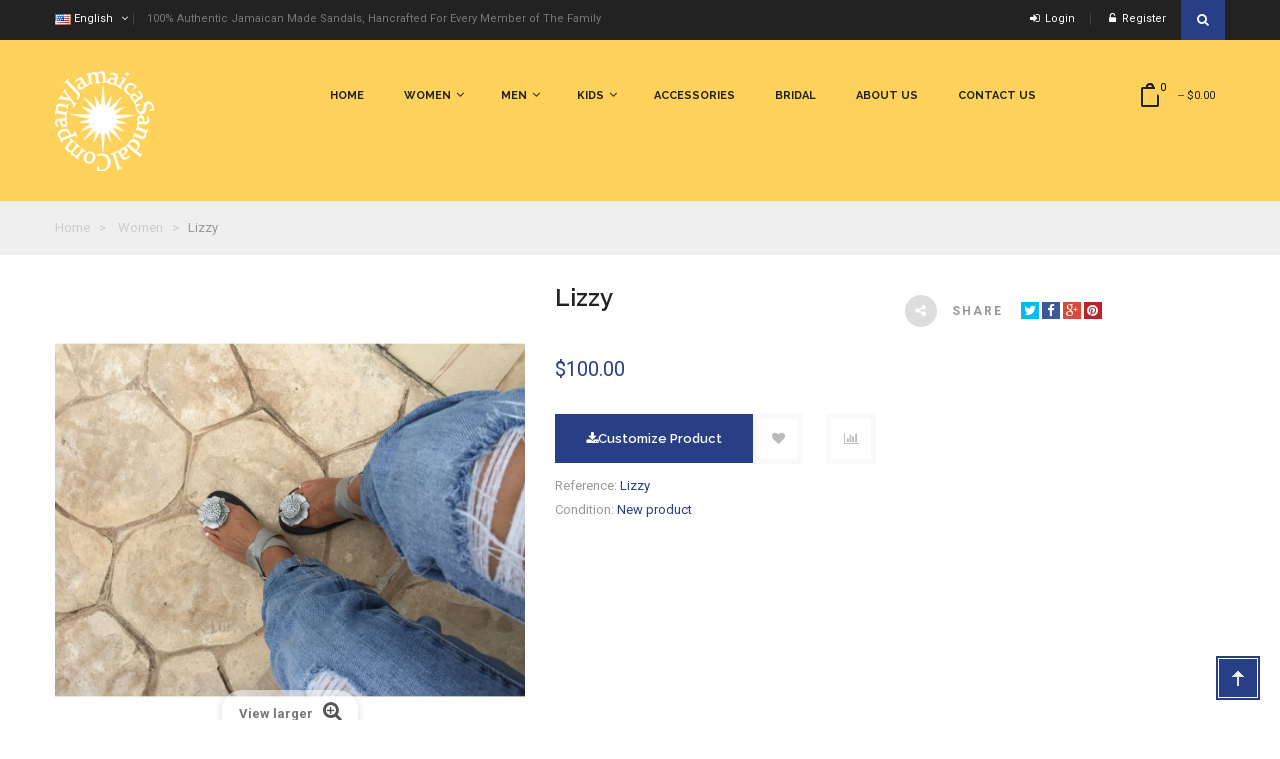

--- FILE ---
content_type: text/html; charset=utf-8
request_url: https://jamaicasandalco.com/women/78-lizzie.html
body_size: 22786
content:
<!DOCTYPE HTML>
<!--[if lt IE 7]> <html class="no-js lt-ie9 lt-ie8 lt-ie7" lang="en-us"><![endif]-->
<!--[if IE 7]><html class="no-js lt-ie9 lt-ie8 ie7" lang="en-us"><![endif]-->
<!--[if IE 8]><html class="no-js lt-ie9 ie8" lang="en-us"><![endif]-->
<!--[if gt IE 8]> <html class="no-js ie9" lang="en-us"><![endif]-->
<html lang="en-us"  dir="ltr" class="ltr">
	<head>
		<meta charset="utf-8" />
		<title>Lizzie</title>
		<meta name="description" content="Lizzie" />
		<meta name="keywords" content="lizzie" />
		<meta name="generator" content="PrestaShop" />
		<meta name="robots" content="index,follow" />
		<meta name="viewport" content="width=device-width, minimum-scale=0.25, maximum-scale=1.6, initial-scale=1.0" /> 
		<meta name="apple-mobile-web-app-capable" content="yes" /> 
		<link rel="icon" type="image/vnd.microsoft.icon" href="/img/favicon.ico?1678112411" />
		<link rel="shortcut icon" type="image/x-icon" href="/img/favicon.ico?1678112411" />
					<link rel="stylesheet" href="https://jamaicasandalco.com/themes/pf_diana/cache/v_48_f1a6d75ac098daeb2b335e98cfbfd030_all.css" type="text/css" media="all" />
							<link rel="stylesheet" href="https://jamaicasandalco.com/themes/pf_diana/cache/v_48_8d1bed1c59181fa3b9053d032b41504f_print.css" type="text/css" media="print" />
				<script type="text/javascript">
var CUSTOMIZE_TEXTFIELD = 1;
var FancyboxI18nClose = 'Close';
var FancyboxI18nNext = 'Next';
var FancyboxI18nPrev = 'Previous';
var PS_CATALOG_MODE = false;
var added_to_wishlist = 'Added to your wishlist.';
var ajax_allowed = true;
var ajaxsearch = true;
var allowBuyWhenOutOfStock = true;
var attribute_anchor_separator = '-';
var attributesCombinations = [{"id_attribute":"28","id_attribute_group":"5","attribute":"5","group":"size"},{"id_attribute":"29","id_attribute_group":"5","attribute":"5_5","group":"size"},{"id_attribute":"30","id_attribute_group":"5","attribute":"6","group":"size"},{"id_attribute":"31","id_attribute_group":"5","attribute":"6_5","group":"size"},{"id_attribute":"39","id_attribute_group":"5","attribute":"7","group":"size"},{"id_attribute":"40","id_attribute_group":"5","attribute":"7_5","group":"size"},{"id_attribute":"41","id_attribute_group":"5","attribute":"8","group":"size"},{"id_attribute":"42","id_attribute_group":"5","attribute":"8_5","group":"size"},{"id_attribute":"43","id_attribute_group":"5","attribute":"9","group":"size"},{"id_attribute":"44","id_attribute_group":"5","attribute":"9_5","group":"size"},{"id_attribute":"45","id_attribute_group":"5","attribute":"10","group":"size"},{"id_attribute":"46","id_attribute_group":"5","attribute":"10_5","group":"size"},{"id_attribute":"47","id_attribute_group":"5","attribute":"11","group":"size"},{"id_attribute":"62","id_attribute_group":"5","attribute":"12","group":"size"},{"id_attribute":"48","id_attribute_group":"7","attribute":"wide","group":"size_adjusment"},{"id_attribute":"49","id_attribute_group":"7","attribute":"narrow","group":"size_adjusment"},{"id_attribute":"50","id_attribute_group":"7","attribute":"normal","group":"size_adjusment"},{"id_attribute":"148","id_attribute_group":"35","attribute":"","group":"awpdetails"},{"id_attribute":"97","attribute":"double_wide","id_attribute_group":"7","group":"size_adjusment"},{"id_attribute":"64","attribute":"dark","id_attribute_group":"10","group":"sole_option"},{"id_attribute":"65","attribute":"nude","id_attribute_group":"10","group":"sole_option"},{"id_attribute":"91","attribute":"black","id_attribute_group":"9","group":"strap_color"},{"id_attribute":"94","attribute":"white","id_attribute_group":"9","group":"strap_color"},{"id_attribute":"101","attribute":"silver","id_attribute_group":"9","group":"strap_color"},{"id_attribute":"102","attribute":"blue","id_attribute_group":"9","group":"strap_color"},{"id_attribute":"103","attribute":"yellow","id_attribute_group":"9","group":"strap_color"},{"id_attribute":"104","attribute":"nude","id_attribute_group":"9","group":"strap_color"},{"id_attribute":"105","attribute":"orange","id_attribute_group":"9","group":"strap_color"},{"id_attribute":"122","attribute":"gold","id_attribute_group":"9","group":"strap_color"},{"id_attribute":"123","attribute":"bronze","id_attribute_group":"9","group":"strap_color"},{"id_attribute":"144","attribute":"red","id_attribute_group":"9","group":"strap_color"},{"id_attribute":"32","attribute":"gold","id_attribute_group":"6","group":"toe_color"},{"id_attribute":"33","attribute":"silver","id_attribute_group":"6","group":"toe_color"},{"id_attribute":"34","attribute":"black","id_attribute_group":"6","group":"toe_color"},{"id_attribute":"35","attribute":"white","id_attribute_group":"6","group":"toe_color"},{"id_attribute":"36","attribute":"yellow","id_attribute_group":"6","group":"toe_color"},{"id_attribute":"38","attribute":"bronze","id_attribute_group":"6","group":"toe_color"},{"id_attribute":"51","attribute":"blue","id_attribute_group":"6","group":"toe_color"},{"id_attribute":"54","attribute":"nude","id_attribute_group":"6","group":"toe_color"},{"id_attribute":"55","attribute":"orange","id_attribute_group":"6","group":"toe_color"},{"id_attribute":"56","attribute":"red","id_attribute_group":"6","group":"toe_color"}];
var availableLaterValue = '';
var availableNowValue = '';
var baseDir = 'https://jamaicasandalco.com/';
var baseUri = 'https://jamaicasandalco.com/';
var blocksearch_type = 'top';
var combinations = {"775499":{"attributes_values":{"6":"Gold"},"attributes":[32],"price":0,"specific_price":[],"ecotax":0,"weight":0,"quantity":986,"reference":"","unit_impact":0,"minimal_quantity":"1","date_formatted":"","available_date":"","id_image":-1,"list":"'32'"},"775498":{"attributes_values":{"9":"Black"},"attributes":[91],"price":0,"specific_price":[],"ecotax":0,"weight":0,"quantity":986,"reference":"","unit_impact":0,"minimal_quantity":"1","date_formatted":"","available_date":"","id_image":-1,"list":"'91'"},"775494":{"attributes_values":{"5":"5"},"attributes":[28],"price":0,"specific_price":[],"ecotax":0,"weight":0,"quantity":986,"reference":"","unit_impact":0,"minimal_quantity":"1","date_formatted":"","available_date":"","id_image":-1,"list":"'28'"},"775495":{"attributes_values":{"7":"Wide"},"attributes":[48],"price":0,"specific_price":[],"ecotax":0,"weight":0,"quantity":986,"reference":"","unit_impact":0,"minimal_quantity":"1","date_formatted":"","available_date":"","id_image":-1,"list":"'48'"},"775496":{"attributes_values":{"10":"Dark"},"attributes":[64],"price":0,"specific_price":[],"ecotax":0,"weight":0,"quantity":987,"reference":"","unit_impact":0,"minimal_quantity":"1","date_formatted":"","available_date":"","id_image":-1,"list":"'64'"},"775497":{"attributes_values":{"10":"Nude"},"attributes":[65],"price":25,"specific_price":[],"ecotax":0,"weight":0,"quantity":998,"reference":"","unit_impact":0,"minimal_quantity":"1","date_formatted":"","available_date":"","id_image":-1,"list":"'65'"}};
var combinationsFromController = {"775499":{"attributes_values":{"6":"Gold"},"attributes":[32],"price":0,"specific_price":[],"ecotax":0,"weight":0,"quantity":986,"reference":"","unit_impact":0,"minimal_quantity":"1","date_formatted":"","available_date":"","id_image":-1,"list":"'32'"},"775498":{"attributes_values":{"9":"Black"},"attributes":[91],"price":0,"specific_price":[],"ecotax":0,"weight":0,"quantity":986,"reference":"","unit_impact":0,"minimal_quantity":"1","date_formatted":"","available_date":"","id_image":-1,"list":"'91'"},"775494":{"attributes_values":{"5":"5"},"attributes":[28],"price":0,"specific_price":[],"ecotax":0,"weight":0,"quantity":986,"reference":"","unit_impact":0,"minimal_quantity":"1","date_formatted":"","available_date":"","id_image":-1,"list":"'28'"},"775495":{"attributes_values":{"7":"Wide"},"attributes":[48],"price":0,"specific_price":[],"ecotax":0,"weight":0,"quantity":986,"reference":"","unit_impact":0,"minimal_quantity":"1","date_formatted":"","available_date":"","id_image":-1,"list":"'48'"},"775496":{"attributes_values":{"10":"Dark"},"attributes":[64],"price":0,"specific_price":[],"ecotax":0,"weight":0,"quantity":987,"reference":"","unit_impact":0,"minimal_quantity":"1","date_formatted":"","available_date":"","id_image":-1,"list":"'64'"},"775497":{"attributes_values":{"10":"Nude"},"attributes":[65],"price":25,"specific_price":[],"ecotax":0,"weight":0,"quantity":998,"reference":"","unit_impact":0,"minimal_quantity":"1","date_formatted":"","available_date":"","id_image":-1,"list":"'65'"}};
var comparator_max_item = 3;
var comparedProductsIds = [];
var confirm_report_message = 'Are you sure that you want to report this comment?';
var contentOnly = false;
var currency = {"id":1,"name":"Dollar","iso_code":"USD","iso_code_num":"840","sign":"$","blank":"0","conversion_rate":"1.000000","deleted":"0","format":"1","decimals":"1","active":"1","prefix":"$ ","suffix":"","id_shop_list":null,"force_id":false};
var currencyBlank = 0;
var currencyFormat = 1;
var currencyRate = 1;
var currencySign = '$';
var currentDate = '2026-01-24 22:42:49';
var customerGroupWithoutTax = true;
var customizationFields = [{"id_customization_field":"68","type":"1","required":"0","name":"","id_lang":"1"}];
var customizationId = null;
var customizationIdMessage = 'Customization #';
var default_eco_tax = 0;
var delete_txt = 'Delete';
var displayDiscountPrice = '0';
var displayList = false;
var displayPrice = 1;
var doesntExist = 'This combination does not exist for this product. Please select another combination.';
var doesntExistNoMore = 'This product is no longer in stock';
var doesntExistNoMoreBut = 'with those attributes but is available with others.';
var ecotaxTax_rate = 0;
var fieldRequired = 'Please fill in all the required fields before saving your customization.';
var freeProductTranslation = 'Free!';
var freeShippingTranslation = 'Free shipping!';
var generated_date = 1769312569;
var groupReduction = 0;
var hasDeliveryAddress = false;
var highDPI = true;
var idDefaultImage = 231;
var id_lang = 1;
var id_product = 78;
var img_dir = 'https://jamaicasandalco.com/themes/pf_diana/img/';
var img_prod_dir = 'https://jamaicasandalco.com/img/p/';
var img_ps_dir = 'https://jamaicasandalco.com/img/';
var instantsearch = false;
var isGuest = 0;
var isLogged = 0;
var isMobile = false;
var jqZoomEnabled = false;
var loggin_required = 'You must be logged in to manage your wishlist.';
var maxQuantityToAllowDisplayOfLastQuantityMessage = 3;
var max_item = 'You cannot add more than 3 product(s) to the product comparison';
var min_item = 'Please select at least one product';
var minimalQuantity = 1;
var moderation_active = true;
var mywishlist_url = 'https://jamaicasandalco.com/module/blockwishlist/mywishlist';
var noTaxForThisProduct = false;
var oosHookJsCodeFunctions = [];
var page_name = 'product';
var priceDisplayMethod = 1;
var priceDisplayPrecision = 2;
var productAvailableForOrder = true;
var productBasePriceTaxExcl = 100;
var productBasePriceTaxExcluded = 100;
var productBasePriceTaxIncl = 107;
var productHasAttributes = true;
var productPrice = 100;
var productPriceTaxExcluded = 100;
var productPriceTaxIncluded = 107;
var productPriceWithoutReduction = 100;
var productReference = 'Lizzy';
var productShowPrice = true;
var productUnitPriceRatio = 0;
var product_fileButtonHtml = 'Choose File';
var product_fileDefaultHtml = 'No file selected';
var product_specific_price = [];
var productcomment_added = 'Your comment has been added!';
var productcomment_added_moderation = 'Your comment has been added and will be available once approved by a moderator.';
var productcomment_ok = 'OK';
var productcomment_title = 'New comment';
var productcomments_controller_url = 'https://jamaicasandalco.com/module/productcomments/default';
var productcomments_url_rewrite = true;
var quantitiesDisplayAllowed = false;
var quantityAvailable = 0;
var quickView = false;
var reduction_percent = 0;
var reduction_price = 0;
var removingLinkText = 'remove this product from my cart';
var roundMode = 2;
var search_url = 'https://jamaicasandalco.com/search';
var secure_key = '26f8f383da47283eb7eac8e1d40170e6';
var sharing_img = 'https://jamaicasandalco.com/231/lizzie.jpg';
var sharing_name = 'Lizzy';
var sharing_url = 'https://jamaicasandalco.com/women/78-lizzie.html';
var specific_currency = false;
var specific_price = 0;
var static_token = '29361bb8d26fb3f0498c86df593e819a';
var stock_management = 1;
var taxRate = 7;
var toBeDetermined = 'To be determined';
var token = '29361bb8d26fb3f0498c86df593e819a';
var upToTxt = 'Up to';
var uploading_in_progress = 'Uploading in progress, please be patient.';
var usingSecureMode = true;
var wishlistProductsIds = false;
</script>

		<script type="text/javascript" src="https://jamaicasandalco.com/themes/pf_diana/cache/v_54_15b2917531aad7a2509221abbb2b1cf1.js"></script>
			<meta property="og:title" content="Lizzie" />
<meta property="og:url" content="https://jamaicasandalco.com/women/78-lizzie.html" />
<meta property="og:type" content="product" />
<meta property="og:site_name" content="Jamaica Sandal Co" />
<meta property="og:description" content="Lizzie" />
<meta property="og:email" content="" />
<meta property="og:phone_number" content="" />
<meta property="og:street-address" content="" />
<meta property="og:locality" content="" />
<meta property="og:country-name" content="" />
<meta property="og:postal-code" content="" />
<meta property="og:image" content="https://jamaicasandalco.com/231-large_default/lizzie.jpg" />

            <script type="text/javascript" src="https://maps.googleapis.com/maps/api/js?key=AIzaSyDj2QuD0yW1Kk3t_lgToAQkbdjjpGHVYho&v=3.exp&amp;language=en"></script>
            <script type="text/javascript" src="/modules/ptsmaplocator/views/js/gmap3.min.js"></script>
            <script type="text/javascript" src="/modules/ptsmaplocator/views/js/gmap3.infobox.js"></script>
        <style type="text/css">.product-block .image {
    position: relative;
    overflow: hidden;
    text-align: center;
    -moz-border-radius: 0px;
    -webkit-border-radius: 0px;
    border-radius: 0px;
    border-top: 5px solid #f9f9f9;
    border-left: 5px solid #f9f9f9;
    border-right: 5px solid #f9f9f9;
    padding: 12px 15px 8px;
}

.testimonials-avatar {
display: none;
}


div #header-main {
	/* Color &amp; Background */
        background-color: #ffD25B !important;
}

</style><script type="text/javascript">
var awp_add_to_cart_display = "bottom";
</script>

		<link href='https://fonts.googleapis.com/css?family=Raleway:400,600,700,800,900,500,300&amp;subset=latin,latin-ext' rel='stylesheet' type='text/css'>
		<link href='https://fonts.googleapis.com/css?family=Roboto:400,300,500,500italic,900,700&amp;subset=latin,latin-ext' rel='stylesheet' type='text/css'>
		<!--[if IE 8]>
		<script src="https://oss.maxcdn.com/libs/html5shiv/3.7.0/html5shiv.js"></script>
		<script src="https://oss.maxcdn.com/libs/respond.js/1.3.0/respond.min.js"></script>
		<![endif]-->
	</head>
	<body id="product" class="product product-78 product-lizzie category-14 category-women hide-left-column hide-right-column lang_en layout-fullwidth" >
						
		<div id="page">
																							
	<header id="header" class="header-default">
		<div id="topbar" class="topbar">
			<div class="container">
								    	<div class="pull-right">
							<!-- block seach mobile -->
	<!-- Block search module TOP -->
								
		<div class="block-search">
			<div class="search-focus btn  dropdown-toggle" data-toggle="modal" data-target=".search-modal-lg"> 
					<!-- <span class="text-label title">SEARCH</span> -->
					<i class="icon-search"></i>			
			</div>
			<div class="modal fade search-modal-lg" tabindex="-1" role="dialog" aria-hidden="true">
			  <div class="modal-dialog modal-lg">
			    <div class="modal-content">
			    	<div class="modal-header">
			          <button type="button" class="close" data-dismiss="modal" aria-label="Close"><span aria-hidden="true">&times;</span></button>
			          <h4 class="modal-title" id="gridSystemModalLabel">Search Products...</h4>
			        </div>
			        <div class="modal-body">
						<div id="search_block_top" class="clearfix">
							<form id="searchbox" method="get" action="//jamaicasandalco.com/search" >
								<div class="input-group">
									<input type="hidden" name="controller" value="search" />
									<input type="hidden" name="orderby" value="position" />
									<input type="hidden" name="orderway" value="desc" />
									<input class="search_query form-control" type="text" placeholder="Search items..." id="search_query_top" name="search_query" value="" />
									<div class="input-group-btn">
										<button class="button-search btn" name="submit_search" type="submit">
											<span class="icon-search"></span>
										</button>
									</div>
								</div>
							</form>
						</div>
					</div>
			    </div>
			  </div>
			</div>
		</div>

	<!-- /Block search module TOP -->

			    	</div>		
										 
		<div id="languages-block-top" class="pull-left btn-group">
									<div class="group-title current">
					<span><img src="https://jamaicasandalco.com/img/l/1.jpg" alt="en" width="16" height="11" />&nbsp;English</span>&nbsp;<span class="icon icon-angle-down"></span>
				</div>
							<ul id="first-languages" class="languages-block_ul toogle_content">
							<li class="selected">
										<span><img src="https://jamaicasandalco.com/img/l/1.jpg" alt="en" width="16" height="11" />&nbsp;English</span>
								</li>
					</ul>
	</div>
<!-- /Block languages module -->

	<p class="userinfo-text pull-left hidden-xs hidden-sm">100% Authentic Jamaican Made Sandals, Hancrafted For Every Member of The Family</p>
	<div id="header_user" class="btn-group group-userinfo pull-right">
		<!-- Block user information module NAV  -->
		<!-- <div class="group-title current"><span class="sub-title">Account</span>&nbsp;<span class="icon icon-angle-down"></span></div> -->
		<ul class="list-style list-inline">
							<li >
					<a href="https://jamaicasandalco.com/my-account" title="Login to your customer account" rel="nofollow"><span class="icon icon-sign-in"></span>&nbsp;&nbsp;Login</a>
				</li>
				<li class="last">
					<a href="https://jamaicasandalco.com/my-account" title="Register" rel="nofollow"><span class="icon icon-unlock-alt"></span>&nbsp;&nbsp;Register</a>
				</li>
					</ul>
	</div>

			</div>
		</div>	
		<div  id="header-main" class="clearfix">
			<div class="container">
				<div id="header_logo">
					<div id="logo-theme" class="logo-theme">
						<a href="/" title="Jamaica Sandal Co">
							<img class="logo img-responsive hidden" src="https://jamaicasandalco.com/img/jamaica-sandal-co-logo-1520560016.jpg" alt="Jamaica Sandal Co"/>
						</a>
					</div>
				</div>
				<div class="header-right">
	        						<!-- MODULE Block cart -->
<div id="pts-mini-cart" class=" clearfix">
	<div id="cart" class="shopping_cart">
		<div class="heading">
			<div class="mini-cart cart-inner">
				<a href="https://jamaicasandalco.com/order" title="View my shopping cart" rel="nofollow">
					<span class="cart-title">My Cart</span>
					<span class="ajax_cart_quantity mini-cart-count unvisible">0</span>
					<span class="ajax_cart_product_txt unvisible">Item</span>
			<span class="ajax_cart_product_txt_s unvisible">Items</span>
					<span class="ajax_cart_total unvisible">
											</span>
					<span class="ajax_cart_no_product">
						<span class="mini-cart-count">0<span>Item</span></span> -- <span class="cart_total">$0.00</span>
					</span>
									</a>
			</div>	
		</div>

					<div class="cart_block block exclusive content ">
				<div class="block_content">
					<!-- block list of products -->
					<div class="cart_block_list">
												<p class="cart_block_no_products">
							No products
						</p>
																		<div class="cart-prices mini-cart-total">
							<div class="cart-prices-line first-line">
								<span class="price cart_block_shipping_cost ajax_cart_shipping_cost unvisible">
																			 To be determined																	</span>
								<span class="unvisible">
									Shipping
								</span>
							</div>
																					<div class="cart-prices-line last-line">
								<span class="price cart_block_total ajax_block_cart_total">$0.00</span>
								<span>Total</span>
							</div>
													</div>
						<p class="cart-buttons clearfix">
							<a id="button_order_cart" class="btn btn-default button button-small pull-right" href="https://jamaicasandalco.com/order" title="Check out" rel="nofollow">
								<span>
									Check out<i class="icon-chevron-right right"></i>
								</span>
							</a>
						</p>
					</div>
				</div>
			</div><!-- .cart_block -->
			</div>
</div>

	<div id="layer_cart">
		<div class="clearfix">
			<div class="layer_cart_product col-xs-12 col-md-6">
				<span class="cross" title="Close window"></span>
				<span class="title">
					<i class="icon-check"></i>Product successfully added to your shopping cart
				</span>
				<div class="product-image-container layer_cart_img">
				</div>
				<div class="layer_cart_product_info">
					<span id="layer_cart_product_title" class="product-name"></span>
					<span id="layer_cart_product_attributes"></span>
					<div>
						<strong class="dark">Quantity</strong>
						<span id="layer_cart_product_quantity"></span>
					</div>
					<div>
						<strong class="dark">Total</strong>
						<span id="layer_cart_product_price"></span>
					</div>
				</div>
			</div>
			<div class="layer_cart_cart col-xs-12 col-md-6">
				<span class="title">
					<!-- Plural Case [both cases are needed because page may be updated in Javascript] -->
					<span class="ajax_cart_product_txt_s  unvisible">
						There are <span class="ajax_cart_quantity">0</span> items in your cart.
					</span>
					<!-- Singular Case [both cases are needed because page may be updated in Javascript] -->
					<span class="ajax_cart_product_txt ">
						There is 1 item in your cart.
					</span>
				</span>
				<div class="layer_cart_row">
					<strong class="dark">
						Total products
											</strong>
					<span class="ajax_block_products_total">
											</span>
				</div>
	
								<div class="layer_cart_row">
					<strong class="dark unvisible">
						Total shipping&nbsp;					</strong>
					<span class="ajax_cart_shipping_cost unvisible">
													 To be determined											</span>
				</div>
								<div class="layer_cart_row">	
					<strong class="dark">
						Total
											</strong>
					<span class="ajax_block_cart_total">
											</span>
				</div>
				<div class="button-container">	
					<span class="continue btn btn-default button exclusive-medium" title="Continue shopping">
						<span>
							<i class="icon-chevron-left left"></i>Continue shopping
						</span>
					</span>
					<a class="btn btn-default button button-medium pull-right"	href="https://jamaicasandalco.com/order" title="Proceed to checkout" rel="nofollow">
						<span>
							Proceed to checkout<i class="icon-chevron-right right"></i>
						</span>
					</a>	
				</div>
			</div>
		</div>
		<div class="crossseling"></div>
	</div> <!-- #layer_cart -->
	<div class="layer_cart_overlay"></div>

<!-- /MODULE Block cart -->
									</div>
				<div class="main-menu">
        	<nav id="cavas_menu" class="sf-contener pts-megamenu">
    <div class="navbar" role="navigation">
        <!-- Brand and toggle get grouped for better mobile display -->
        <div class="navbar-header">
            <button type="button" class="navbar-toggle" data-toggle="collapse" data-target=".navbar-ex1-collapse">
                <span class="sr-only">Toggle navigation</span>
                <span class="icon-bar"></span>
                <span class="icon-bar"></span>
                <span class="icon-bar"></span>
            </button>
        </div>
        <!-- Collect the nav links, forms, and other content for toggling -->
        <div id="pts-top-menu" class="collapse navbar-collapse navbar-ex1-collapse ">
            <ul class="nav navbar-nav megamenu"><li class="" >
                    <a href="http://jamaicasandalco.com/" target="_self"><span class="menu-title">Home</span></a></li><li class=" aligned-fullwidth parent dropdown " >
                    <a href="https://jamaicasandalco.com/14-women" class="dropdown-toggle" data-toggle="dropdown" target="_self"><span class="menu-title">Women</span><b class="caret"></b></a><div class="dropdown-menu"  ><div class="dropdown-menu-inner"><div class="row"><div class="mega-col col-sm-3" > <div class="mega-col-inner "><div class="pts-widget" id="wid-1444836628-1213819672"><div class="widget-subcategories block">
		<div class="widget-heading title_block">
		Categories
	</div>
		<div class="widget-inner block_content">
		<div class="media">
						<div class="media-body">
				<ul class="list-style">
											<li class="clearfix">
							<a href="https://jamaicasandalco.com/58-bling-sandals" title="Bling Sandals" class="img">
								Bling Sandals 
							</a>
						</li>
											<li class="clearfix">
							<a href="https://jamaicasandalco.com/55-ankle-straps" title="Ankle Straps" class="img">
								Ankle Straps 
							</a>
						</li>
											<li class="clearfix">
							<a href="https://jamaicasandalco.com/56-buckle-straps" title="Buckle Straps" class="img">
								Buckle Straps 
							</a>
						</li>
											<li class="clearfix">
							<a href="https://jamaicasandalco.com/57-slides" title="Slides" class="img">
								Slides 
							</a>
						</li>
											<li class="clearfix">
							<a href="https://jamaicasandalco.com/59-flip-flop" title="Flip Flop" class="img">
								Flip Flop 
							</a>
						</li>
									</ul>
			</div>
		</div>
	</div>
</div>
 </div></div></div><div class="mega-col col-sm-3" > <div class="mega-col-inner "><div class="pts-widget" id="wid-1440666426-816676271"></div></div></div><div class="mega-col col-sm-3" > <div class="mega-col-inner "><div class="pts-widget" id="wid-1457942475-310453895">	<div class="widget-products block">
					<div class="widget-heading title_block">
				Bestsellers
			</div>
				<div class="widget-inner block_content">
							<ul class="products-block row">					
															 	<li class="w-product pull-left  col-xs-12">
							<div class="product-block clearfix" >
									<div class="product-container media" itemscope="" itemtype="https://schema.org/Product">
										<div class="pull-left">
											<div class="product-image-container image">
												<a class="img product_img_link"	href="https://jamaicasandalco.com/women/9-flower-child.html" title="Flower Child" itemprop="url">
													<img class="replace-2x img-responsive" src="https://jamaicasandalco.com/295-small_default/flower-child.jpg" alt="Flower Child" />
												</a>
											</div>
										</div>
										<div class="media-body">
							                <div class="product-content">
							                    <h4 class="name media-heading" itemprop="name">
							                       														<a href="https://jamaicasandalco.com/women/9-flower-child.html" title="Flower Child" itemprop="url" >
															Flower Child
														</a>
							                    </h4>
							                     
	<div class="comments_note clearfix" itemprop="aggregateRating" itemscope itemtype="https://schema.org/AggregateRating">
		<div class="star_content  clearfix">
												<div class="star"></div>
																<div class="star"></div>
																<div class="star"></div>
																<div class="star"></div>
																<div class="star"></div>
							            <meta itemprop="worstRating" content = "0" />
            <meta itemprop="ratingValue" content = "0" />
            <meta itemprop="bestRating" content = "5" />
		</div>
		<span class="nb-comments"><span itemprop="reviewCount">0</span> Review(s)</span>
	</div>

							                    													<div itemprop="offers" itemscope="" itemtype="https://schema.org/Offer" class="content_price price">
																													<span itemprop="price" class="product-price">
																$100.00															</span>
																														<meta itemprop="priceCurrency" content="1" />								
																											</div>
																			                </div>
							            </div>
													
									</div><!-- .product-container> -->
								</div>	
						</li>					
										 	<li class="w-product pull-left  col-xs-12">
							<div class="product-block clearfix" >
									<div class="product-container media" itemscope="" itemtype="https://schema.org/Product">
										<div class="pull-left">
											<div class="product-image-container image">
												<a class="img product_img_link"	href="https://jamaicasandalco.com/women/19-summer.html" title="Summer" itemprop="url">
													<img class="replace-2x img-responsive" src="https://jamaicasandalco.com/439-small_default/summer.jpg" alt="Summer" />
												</a>
											</div>
										</div>
										<div class="media-body">
							                <div class="product-content">
							                    <h4 class="name media-heading" itemprop="name">
							                       														<a href="https://jamaicasandalco.com/women/19-summer.html" title="Summer" itemprop="url" >
															Summer
														</a>
							                    </h4>
							                     
	<div class="comments_note clearfix" itemprop="aggregateRating" itemscope itemtype="https://schema.org/AggregateRating">
		<div class="star_content  clearfix">
												<div class="star"></div>
																<div class="star"></div>
																<div class="star"></div>
																<div class="star"></div>
																<div class="star"></div>
							            <meta itemprop="worstRating" content = "0" />
            <meta itemprop="ratingValue" content = "0" />
            <meta itemprop="bestRating" content = "5" />
		</div>
		<span class="nb-comments"><span itemprop="reviewCount">0</span> Review(s)</span>
	</div>

							                    													<div itemprop="offers" itemscope="" itemtype="https://schema.org/Offer" class="content_price price">
																													<span itemprop="price" class="product-price">
																$100.00															</span>
																														<meta itemprop="priceCurrency" content="1" />								
																											</div>
																			                </div>
							            </div>
													
									</div><!-- .product-container> -->
								</div>	
						</li>					
										 	<li class="w-product pull-left  col-xs-12">
							<div class="product-block clearfix" >
									<div class="product-container media" itemscope="" itemtype="https://schema.org/Product">
										<div class="pull-left">
											<div class="product-image-container image">
												<a class="img product_img_link"	href="https://jamaicasandalco.com/women/10-sahara-blossom.html" title="Sahara Blossom" itemprop="url">
													<img class="replace-2x img-responsive" src="https://jamaicasandalco.com/457-small_default/sahara-blossom.jpg" alt="Sahara Blossom" />
												</a>
											</div>
										</div>
										<div class="media-body">
							                <div class="product-content">
							                    <h4 class="name media-heading" itemprop="name">
							                       														<a href="https://jamaicasandalco.com/women/10-sahara-blossom.html" title="Sahara Blossom" itemprop="url" >
															Sahara Blossom
														</a>
							                    </h4>
							                     
	<div class="comments_note clearfix" itemprop="aggregateRating" itemscope itemtype="https://schema.org/AggregateRating">
		<div class="star_content  clearfix">
												<div class="star"></div>
																<div class="star"></div>
																<div class="star"></div>
																<div class="star"></div>
																<div class="star"></div>
							            <meta itemprop="worstRating" content = "0" />
            <meta itemprop="ratingValue" content = "0" />
            <meta itemprop="bestRating" content = "5" />
		</div>
		<span class="nb-comments"><span itemprop="reviewCount">0</span> Review(s)</span>
	</div>

							                    													<div itemprop="offers" itemscope="" itemtype="https://schema.org/Offer" class="content_price price">
																													<span itemprop="price" class="product-price">
																$100.00															</span>
																														<meta itemprop="priceCurrency" content="1" />								
																											</div>
																			                </div>
							            </div>
													
									</div><!-- .product-container> -->
								</div>	
						</li>					
									</ul>
					</div>
	</div>
</div></div></div><div class="mega-col col-sm-3" > <div class="mega-col-inner "><div class="pts-widget" id="wid-1523125404-1054112557"><div class="widget-raw-html block">
		<div class="widget-inner block_content">
		<div class='widget-images block effect-v3'><div class='widget-inner block_content clearfix'><div class='image-item'> <a href='http://jamaicasandalco.com/women/72-rebel-sandal-slide.html' class='pts-btnlink img-animation' title='Large Image'> <img src='/modules/pspagebuilder/views/img/dare%203.jpg' alt='dare to be different' width='100%'></a></div></div></div>
	</div>
</div>
</div></div></div></div><div class="row"></div></div></div></li><li class=" aligned-fullwidth parent dropdown " >
                    <a href="https://jamaicasandalco.com/13-men" class="dropdown-toggle" data-toggle="dropdown" target="_self"><span class="menu-title">Men</span><b class="caret"></b></a><div class="dropdown-menu"  ><div class="dropdown-menu-inner"><div class="row"><div class="mega-col col-sm-4" > <div class="mega-col-inner "><div class="pts-widget" id="wid-1517153765-1785491228"><div class="widget-subcategories block">
		<div class="widget-heading title_block">
		Categories
	</div>
		<div class="widget-inner block_content">
		<div class="media">
						<div class="media-body">
				<ul class="list-style">
											<li class="clearfix">
							<a href="https://jamaicasandalco.com/15-thin-thong-ethan" title="Thin Thong - Ethan" class="img">
								Thin Thong - Ethan 
							</a>
						</li>
											<li class="clearfix">
							<a href="https://jamaicasandalco.com/16-thick-thong-eli" title="Thick Thong - Eli" class="img">
								Thick Thong - Eli 
							</a>
						</li>
											<li class="clearfix">
							<a href="https://jamaicasandalco.com/17-double-strap-with-buckle" title="Double Strap with Buckle" class="img">
								Double Strap with Buckle 
							</a>
						</li>
											<li class="clearfix">
							<a href="https://jamaicasandalco.com/18-kingston" title="Kingston" class="img">
								Kingston 
							</a>
						</li>
									</ul>
			</div>
		</div>
	</div>
</div>
 </div></div></div><div class="mega-col col-sm-8" > <div class="mega-col-inner "><div class="pts-widget" id="wid-1523144600-1496331243"><div class="widget-raw-html block">
		<div class="widget-inner block_content">
		<div class='widget-images block effect-v2'><div class='widget-inner block_content clearfix'><div class='image-item'> <a href='/13-men' class='pts-btnlink img-animation' title='Large Image'> <img src='/modules/pspagebuilder/views/img/male feet.jpg' alt=''></a></div></div></div>
	</div>
</div>
</div></div></div></div></div></div></li><li class=" aligned-fullwidth parent dropdown " >
                    <a href="https://jamaicasandalco.com/11-kids" class="dropdown-toggle" data-toggle="dropdown" target="_self"><span class="menu-title">Kids</span><b class="caret"></b></a><div class="dropdown-menu"  ><div class="dropdown-menu-inner"><div class="row"><div class="mega-col col-sm-3" > <div class="mega-col-inner "><div class="pts-widget" id="wid-1517153548-97680380"><div class="widget-subcategories block">
		<div class="widget-heading title_block">
		Categories
	</div>
		<div class="widget-inner block_content">
		<div class="media">
						<div class="media-body">
				<ul class="list-style">
											<li class="clearfix">
							<a href="https://jamaicasandalco.com/19-kids-amy" title="Kids Amy" class="img">
								Kids Amy 
							</a>
						</li>
											<li class="clearfix">
							<a href="https://jamaicasandalco.com/20-kids-buckle-sandal" title="Kids Buckle Sandal" class="img">
								Kids Buckle Sandal 
							</a>
						</li>
											<li class="clearfix">
							<a href="https://jamaicasandalco.com/21-kids-sasha" title="Kids Sasha" class="img">
								Kids Sasha 
							</a>
						</li>
											<li class="clearfix">
							<a href="https://jamaicasandalco.com/22-kids-love-story" title="Kids Love Story" class="img">
								Kids Love Story 
							</a>
						</li>
											<li class="clearfix">
							<a href="https://jamaicasandalco.com/23-kids-lola" title="Kids Lola" class="img">
								Kids Lola 
							</a>
						</li>
									</ul>
			</div>
		</div>
	</div>
</div>
 </div></div></div><div class="mega-col col-sm-3" > <div class="mega-col-inner "><div class="pts-widget" id="wid-1440663181-758634767"><div class="widget-html block">
		<div class="widget-heading title_block">
		BEST SELLER
	</div>
		<div class="widget-inner block_content">
		<div class='widget-inner block_content'>
<ul class='products-block row'>
<li class='w-product pull-left  col-xs-12'>
<div class='product-block clearfix'>
<div class='product-container media' itemscope='' itemtype='https://schema.org/Product'>
<div class='pull-left'>
<div class='product-image-container image'><a class='img product_img_link' href='http://jamaicasandalco.com/home/55-baby-lola.html' title='Baby lola' itemprop='url'><img class='replace-2x img-responsive' src='/137-medium_default/baby-lola.jpg' alt='baby lola' /> </a></div>
</div>
<div class='media-body'>
<div class='product-content'>
<h4 class='name media-heading' itemprop='name'><a href='http://jamaicasandalco.com/kids-lola/55-baby-lola.html' title='Baby lola' itemprop='url'> Baby Lola </a></h4>
<div class='comments_note clearfix' itemprop='aggregateRating' itemscope='' itemtype='https://schema.org/AggregateRating'>
<div class='star_content  clearfix'>
<div class='star'></div>
<div class='star'></div>
<div class='star'></div>
<div class='star'></div>
<div class='star'></div>
</div>
<span class='nb-comments'><span itemprop='reviewCount'>0</span> Review(s)</span></div>
<div itemprop='offers' itemscope='' itemtype='https://schema.org/Offer' class='content_price price'><span itemprop='price' class='product-price'> $29.99 </span></div>
</div>
</div>
</div>
</div>
</li>
</ul>
</div>
	</div>
</div>
</div></div></div><div class="mega-col col-sm-3" > <div class="mega-col-inner "><div class="pts-widget" id="wid-1516813218-771775187"><div class="widget-raw-html block">
		<div class="widget-heading title_block">
		NEW ARRIVAL
	</div>
		<div class="widget-inner block_content">
		<div class='widget-inner block_content'>
<ul class='products-block row'>
<li class='w-product pull-left  col-xs-12'>
<div class='product-block clearfix'>
<div class='product-container media' itemscope='' itemtype='https://schema.org/Product'>
<div class='pull-left'>
<div class='product-image-container image'><a class='img product_img_link' href='http://jamaicasandalco.com/kids/99-kids-sasha-bronze.html' title='Kids Sasha' itemprop='url'><img class='replace-2x img-responsive' src='http://jamaicasandalco.com/328-medium_default/kids-sasha-bronze.jpg' alt='Sasha' /> </a></div>
</div>
<div class='media-body'>
<div class='product-content'>
<h4 class='name media-heading' itemprop='name'><a href='http://jamaicasandalco.com/kids/99-kids-sasha-bronze.html' title='Kids Sasha' itemprop='url'> Kids Sasha </a></h4>
<div class='comments_note clearfix' itemprop='aggregateRating' itemscope='' itemtype='https://schema.org/AggregateRating'>
<div class='star_content  clearfix'>
<div class='star'></div>
<div class='star'></div>
<div class='star'></div>
<div class='star'></div>
<div class='star'></div>
</div>
<span class='nb-comments'><span itemprop='reviewCount'>0</span> Review(s)</span></div>
<div itemprop='offers' itemscope='' itemtype='https://schema.org/Offer' class='content_price price'><span itemprop='price' class='product-price'> $29.99 </span></div>
</div>
</div>
</div>
</div>
</li>
</ul>
</div>
	</div>
</div>
</div></div></div><div class="mega-col col-sm-3" > <div class="mega-col-inner "><div class="pts-widget" id="wid-1523125160-1771737115"><div class="widget-raw-html block">
		<div class="widget-inner block_content">
		<div class='widget-images block effect-v4'><div class='widget-inner block_content clearfix'><div class='image-item'> <a href='http://jamaicasandalco.com/home/55-baby-lola.html' class='pts-btnlink img-animation' title='Large Image'> <img src='/modules/pspagebuilder/views/img/bbll.jpg' alt=''></a></div></div></div>
	</div>
</div>
</div></div></div></div><div class="row"></div></div></div></li><li class="" >
                    <a href="https://jamaicasandalco.com/51-accessories" target="_self"><span class="menu-title">ACCESSORIES</span></a></li><li class="" >
                    <a href="https://jamaicasandalco.com/content/5-Bridal" target="_self"><span class="menu-title">Bridal</span></a></li><li class="" >
                    <a href="https://jamaicasandalco.com/content/4-about-us" target="_self"><span class="menu-title">About Us</span></a></li><li class="" >
                    <a href="http://jamaicasandalco.com/contact-us" target="_self"><span class="menu-title">Contact Us</span></a></li></ul>
        </div>
    </div>  
</nav>
<script type="text/javascript">
    if($(window).width() >= 991){
        $('#pts-top-menu a.dropdown-toggle').click(function(){
            var redirect_url = $(this).attr('href');
            window.location = redirect_url;
        });
    }
</script>
				</div>		
			</div>	
		</div>
	</header>			
			      			      			<div id="columns" class="offcanvas-siderbars">
					
									<div id="breadcrumb">
						<div class="container">
							
<!-- Breadcrumb -->
	<div class="breadcrumb">
		<a class="home" href="https://jamaicasandalco.com/" title="Return to Home">Home</a>
				<span class="navigation-pipe">&gt;</span>
							<span class="navigation_page"><span itemscope itemtype="http://data-vocabulary.org/Breadcrumb"><a itemprop="url" href="https://jamaicasandalco.com/14-women" title="Women" ><span itemprop="title">Women</span></a></span><span class="navigation-pipe">></span>Lizzy</span>
						</div>
<!-- /Breadcrumb -->
						</div>
					</div>
								<div class="main-content">	
					<div class="main-content-inner no-gutter">
						<div class="container">											
							<div class="row">
																						<div id="center_column" class="center_column col-xs-12 col-sm-12 col-md-12 col-lg-12">
								<div id="content">
									
							

							<div itemscope itemtype="https://schema.org/Product">
	<meta itemprop="url" content="https://jamaicasandalco.com/women/78-lizzie.html">
	<div class="primary_block">
						<div class="row">
			<!-- left infos-->
			<div class="pb-left-column col-xs-12 col-sm-12 col-md-5">
				<!-- product img-->
				<div id="image-block" class="clearfix">
					<!-- 					 -->
											<span id="view_full_size">
															<img id="bigpic" itemprop="image" src="https://jamaicasandalco.com/231-large_default/lizzie.jpg" title="Lizzie" alt="Lizzie" />
																	<span class="span_link no-print">View larger</span>
																					</span>
									</div> <!-- end image-block -->
									<!-- thumbnails -->
					<div id="views_block" class="clearfix ">
												<div id="thumbs_list">
							<ul id="thumbs_list_frame">
																																																													<li id="thumbnail_231">
										<a href="https://jamaicasandalco.com/231-thickbox_default/lizzie.jpg"	data-fancybox-group="other-views" class="fancybox shown" title="Lizzie">
											<img class="img-responsive" id="thumb_231" src="https://jamaicasandalco.com/231-cart_default/lizzie.jpg" alt="Lizzie" title="Lizzie" height="90" width="90" itemprop="image" />
										</a>
									</li>
																																																						<li id="thumbnail_232" class="last">
										<a href="https://jamaicasandalco.com/232-thickbox_default/lizzie.jpg"	data-fancybox-group="other-views" class="fancybox" title="Lizzie">
											<img class="img-responsive" id="thumb_232" src="https://jamaicasandalco.com/232-cart_default/lizzie.jpg" alt="Lizzie" title="Lizzie" height="90" width="90" itemprop="image" />
										</a>
									</li>
																						</ul>
						</div> <!-- end thumbs_list -->
											</div> <!-- end views-block -->
					<!-- end thumbnails -->
													<p class="resetimg clear no-print">
						<span id="wrapResetImages" style="display: none;">
							<a href="https://jamaicasandalco.com/women/78-lizzie.html" data-id="resetImages">
								<i class="icon-repeat"></i>
								Display all pictures
							</a>
						</span>
					</p>
							</div> <!-- end pb-left-column -->
			<!-- end left infos-->
			<!-- center infos -->
			<div class="pb-right-column col-xs-12 col-sm-12 col-md-7">
				<div class="row">
					<div class="col-xs-12 col-sm-6">
						<h1 itemprop="name">Lizzy</h1>
					</div>
					<div class="col-xs-12 col-sm-6">
						
	<p class="socialsharing_product bo-social-icons bo-sicolor">
		<span class="icon icon-share-alt"></span><span class="socialsharing_product_title">Share</span>
					<button data-type="twitter" type="button" class="btn-link bo-social-twitter btn-twitter social-sharing">
				<i class="icon-twitter"></i>
				<!-- <img src="https://jamaicasandalco.com/modules/socialsharing/img/twitter.gif" alt="Tweet" /> -->
			</button>
							<button data-type="facebook" type="button" class="btn-link bo-social-facebook btn-facebook social-sharing">
				<i class="icon-facebook"></i>
				<!-- <img src="https://jamaicasandalco.com/modules/socialsharing/img/facebook.gif" alt="Facebook Like" /> -->
			</button>
							<button data-type="google-plus" type="button" class="btn-link bo-social-google btn-google-plus social-sharing">
				<i class="icon-google-plus"></i>
				<!-- <img src="https://jamaicasandalco.com/modules/socialsharing/img/google.gif" alt="Google Plus" /> -->
			</button>
							<button data-type="pinterest" type="button" class="btn-link bo-social-pinterest btn-pinterest social-sharing">
				<i class="icon-pinterest"></i>
				<!-- <img src="https://jamaicasandalco.com/modules/socialsharing/img/pinterest.gif" alt="Pinterest" /> -->
			</button>
			</p>
 
<!--  /Module ProductComments -->				
					</div>
				</div>
																<!-- availability or doesntExist -->				
															<p class="warning_inline" id="last_quantities" style="display: none" >Warning: Last items in stock!</p>
								<p id="availability_date" style="display: none;">
					<span id="availability_date_label">Availability date:</span>
						<span id="availability_date_value"></span>
				</p>
				<!-- Out of stock hook -->
				<div id="oosHook" style="display: none;">
					
				</div>
									<!-- add to cart form-->
					<form id="buy_block" action="https://jamaicasandalco.com/cart" method="post">
						<!-- hidden datas -->
						<p class="hidden">
							<input type="hidden" name="token" value="29361bb8d26fb3f0498c86df593e819a" />
							<input type="hidden" name="id_product" value="78" id="product_page_product_id" />
							<input type="hidden" name="add" value="1" />
							<input type="hidden" name="id_product_attribute" id="idCombination" value="" />
						</p>
						<div class="box-info-product">
							<div class="content_prices clearfix">
																	<!-- prices -->
										<p class="our_price_display" itemprop="offers" itemscope itemtype="https://schema.org/Offer"><link itemprop="availability" href="https://schema.org/InStock"/><span id="our_price_display" class="price" itemprop="price" content="100">$100.00</span><meta itemprop="priceCurrency" content="USD" /></p>
										<!-- 
									<p id="reduction_percent"  style="display:none;"><span id="reduction_percent_display"></span></p>
											-->
										<p id="reduction_amount"  style="display:none"><span id="reduction_amount_display"></span></p>
											<p id="old_price" class="hidden"><span id="old_price_display">Was:&nbsp;<span class="price"></span></span></p>
																																													 
									
									
								<div class="clear"></div>
							</div> <!-- end content_prices -->
							<div class="product_attributes clearfix">
								<!-- minimal quantity wanted -->
								<p id="minimal_quantity_wanted_p" style="display: none;">
									The minimum purchase order quantity for the product is <b id="minimal_quantity_label">1</b>
								</p>
																	<!-- attributes -->
									<div id="attributes">
										<div class="clearfix"></div>
																																	<fieldset class="attribute_fieldset">
													<label class="attribute_label" >Toe Color&nbsp;</label>
																										<div class="attribute_list">
																													<ul id="color_to_pick_list" class="clearfix">
																																																										<li>
																<a href="https://jamaicasandalco.com/women/78-lizzie.html" id="color_32" name="Gold" class="color_pick" title="Gold">
																																			<img src="https://jamaicasandalco.com/img/co/32.jpg" alt="Gold" title="Gold" style="
      padding: 0;
      width: 100%;
      height: 100%;
      margin-bottom: 10px;
      "> 
																																	</a>
															</li>
																																										</ul>
													<input type="hidden" class="color_pick_hidden" name="group_6" value="0" />
																									</div> <!-- end attribute_list -->
												</fieldset>
																																												<fieldset class="attribute_fieldset">
													<label class="attribute_label" >Strap Color&nbsp;</label>
																										<div class="attribute_list">
																													<ul id="color_to_pick_list" class="clearfix">
																																																										<li>
																<a href="https://jamaicasandalco.com/women/78-lizzie.html" id="color_91" name="Black" class="color_pick" title="Black">
																																			<img src="https://jamaicasandalco.com/img/co/91.jpg" alt="Black" title="Black" style="
      padding: 0;
      width: 100%;
      height: 100%;
      margin-bottom: 10px;
      "> 
																																	</a>
															</li>
																																										</ul>
													<input type="hidden" class="color_pick_hidden" name="group_9" value="0" />
																									</div> <!-- end attribute_list -->
												</fieldset>
																																												<fieldset class="attribute_fieldset">
													<label class="attribute_label" for="group_5">Size&nbsp;</label>
																										<div class="attribute_list">
																													<select name="group_5" id="group_5" class="form-control attribute_select no-print">
																																	<option value="28" title="5">5</option>
																															</select>
																											</div> <!-- end attribute_list -->
												</fieldset>
																																												<fieldset class="attribute_fieldset">
													<label class="attribute_label" for="group_7">Size adjustment&nbsp;</label>
																										<div class="attribute_list">
																													<select name="group_7" id="group_7" class="form-control attribute_select no-print">
																																	<option value="48" title="Wide">Wide</option>
																															</select>
																											</div> <!-- end attribute_list -->
												</fieldset>
																																												<fieldset class="attribute_fieldset">
													<label class="attribute_label" >Sole Option&nbsp;</label>
																										<div class="attribute_list">
																											<ul>
																													<li>
																<input type="radio" class="attribute_radio" name="group_10" value="64"  />
																<span>Dark</span>
															</li>
																													<li>
																<input type="radio" class="attribute_radio" name="group_10" value="65"  />
																<span>Nude</span>
															</li>
																											</ul>
																											</div> <!-- end attribute_list -->
												</fieldset>
																														</div> <!-- end attributes -->
																<!-- quantity wanted -->
																	<p id="quantity_wanted_p">
										<label>Quantity</label>
										<a href="#" data-field-qty="qty" class="btn button-minus product_quantity_down">
											<span><i class="icon-minus"></i></span>
										</a>
										<input type="text" name="qty" id="quantity_wanted" class="text" value="1" />
										<a href="#" data-field-qty="qty" class="btn button-plus product_quantity_up">
											<span><i class="icon-plus"></i></span>
										</a>
										<span class="clearfix"></span>
									</p>
																<div class="box-cart-bottom pull-left">
									<div>
										<p id="add_to_cart" class="buttons_bottom_block no-print">
											<button type="submit" name="Submit" class="exclusive btn btn-default btn-lg">
												<i class="icon icon-download"></i><span>Add to cart</span>
											</button>
										</p>
									</div>
								</div> <!-- end box-cart-bottom -->
								<div class="extra-bottom">
																					<p class="buttons_bottom_block no-print">
		<a id="wishlist_button" class="btn btn-wishlist" href="#" onclick="WishlistCart('wishlist_block_list', 'add', '78', $('#idCombination').val(), document.getElementById('quantity_wanted').value); return false;" rel="nofollow"  title="Add to my wishlist">
			<i class="icon icon-heart"></i><span>add to wishlist</span>
		</a>
	</p>

																		<div class="box-compare-bottom">
	                  <a class="add_to_compare btn" href="https://jamaicasandalco.com/women/78-lizzie.html" data-id-product="78">
	                      <i class="icon icon-bar-chart-o"></i><span>Add to compare</span>
	                  </a>
	              	</div>
	              </div>
							</div> <!-- end product_attributes -->

						</div> <!-- end box-info-product -->
					</form>
					<p id="availability_statut" style="display: none;">
						<span id="availability_label">Availability:</span>
						<span id="availability_value" class="label label-success"></span>
					</p>
					<div class="group-condition">
						<p id="product_reference">
							<label>Reference: </label>
							<span class="editable" itemprop="sku"></span>
						</p>
												<p id="product_condition">
							<label>Condition: </label>
														<link itemprop="itemCondition" href="https://schema.org/NewCondition"/>
								<span class="editable">New product</span>
													</p>
											</div>
											<!-- usefull links-->
						<ul id="usefull_link_block" class="clearfix no-print">
														<li class="print">
								<a href="javascript:print();">
									Print
								</a>
							</li>
													</ul>
												</div> <!-- end pb-right-column-->
		</div>
	</div> <!-- end primary_block -->

				<!-- ****** HERE in HOOK_PRODUCT_FOOTER ****** -->
			
<!-- MODULE Block ptsblockrelatedproducts -->
<div id="relatedproducts" class="block products_block widget-products ptsblockrelatedproducts space-top-40">
		<h4 class="title_block">Related Products</h4>
		<div class="block_content widget-inner">	
																											
<div class=" boxcarousel widget-content owl-carousel-play" data-ride="owlcarousel">
 		 	<div class="carousel-controls">
		 	<a class="left carousel-control left_carousel" href="#"><span class="icon icon-angle-left"></span></a>
			<a class="right carousel-control right_carousel" href="#"><span class="icon icon-angle-right"></span></a>
		</div>
		<div class="owl-carousel  products-block grid style1 " data-columns="4" data-pagination="false" data-navigation="true"
		data-desktop="[1200,4]"		data-desktopsmall="[992,2]"		data-tablet="[768,1]"		data-mobile="[480,1]">
					<div class="item">
															
<div class="ajax_block_product">
	<div class="product-block clearfix  " itemscope itemtype="https://schema.org/Product">
		<div class="product-container">
			<div class="left-block">			
				<div class="product-image-container image">
					<a class="img product_img_link"	href="https://jamaicasandalco.com/women/101-amy.html" title="Amy" itemprop="url">
						<img class="replace-2x img-responsive pts-image" src="https://jamaicasandalco.com/334-home_default/amy.jpg" alt="Amy" title="Amy" itemprop="image" />
					</a>
					
					<div class="button-container action">
						<div>						
															<div class="compare">
									<a class="btn add_to_compare" href="https://jamaicasandalco.com/women/101-amy.html" data-id-product="101" title="Add to Compare">
										<i class="icon icon-bar-chart-o"></i>
									</a>
								</div>
														
<div class="wishlist">
	<a class="btn addToWishlist wishlistProd_101" title="Add to Wishlist" href="#" onclick="WishlistCart('wishlist_block_list', 'add', '101', false, 1); return false;">
		<i class="icon icon-heart"></i>
	</a>
</div>
													</div>	
					</div>
				</div>
														
				
				
								
							</div>
			<div class="right-block">
				<div class="product-meta">				
					<h4 class="name" itemprop="name">
												<a class="product-name" href="https://jamaicasandalco.com/women/101-amy.html" title="Amy" itemprop="url" >
							Amy
						</a>
					</h4>
																 
	<div class="comments_note clearfix" itemprop="aggregateRating" itemscope itemtype="https://schema.org/AggregateRating">
		<div class="star_content  clearfix">
												<div class="star"></div>
																<div class="star"></div>
																<div class="star"></div>
																<div class="star"></div>
																<div class="star"></div>
							            <meta itemprop="worstRating" content = "0" />
            <meta itemprop="ratingValue" content = "0" />
            <meta itemprop="bestRating" content = "5" />
		</div>
		<span class="nb-comments"><span itemprop="reviewCount">0</span> Review(s)</span>
	</div>

									</div>
				<div class="clearfix product-box">
											<div itemprop="offers" itemscope itemtype="https://schema.org/Offer" class="content_price price ">
															<span itemprop="price" class="product-price">
									$89.99								</span>
								<meta itemprop="priceCurrency" content="USD" />
																
								
													</div>
									</div>
				<div class="product-desc description" itemprop="description">
					
				</div>
				<div class="product-flags">
																									</div>
															<div itemprop="offers" itemscope itemtype="https://schema.org/Offer" class="availability">
															<span class="available-now">
									<link itemprop="availability" href="https://schema.org/InStock" />In Stock								</span>
													</div>
																		<div class="addtocart clearfix">
																				<a class="button ajax_add_to_cart_button btn" href="https://jamaicasandalco.com/cart?add=1&amp;id_product=101&amp;token=29361bb8d26fb3f0498c86df593e819a" rel="nofollow" title="Add to cart" data-id-product="101" data-minimal_quantity="1">
								<i class="icon icon-download"></i>Add to cart
							</a>
											</div>
							</div>
		</div><!-- .product-container> -->
	</div>
</div>
												</div>
					<div class="item">
															
<div class="ajax_block_product">
	<div class="product-block clearfix  " itemscope itemtype="https://schema.org/Product">
		<div class="product-container">
			<div class="left-block">			
				<div class="product-image-container image">
					<a class="img product_img_link"	href="https://jamaicasandalco.com/amy/102-on-the-go.html" title="On the go" itemprop="url">
						<img class="replace-2x img-responsive pts-image" src="https://jamaicasandalco.com/340-home_default/on-the-go.jpg" alt="On the go" title="On the go" itemprop="image" />
					</a>
					
					<div class="button-container action">
						<div>						
															<div class="compare">
									<a class="btn add_to_compare" href="https://jamaicasandalco.com/amy/102-on-the-go.html" data-id-product="102" title="Add to Compare">
										<i class="icon icon-bar-chart-o"></i>
									</a>
								</div>
														
<div class="wishlist">
	<a class="btn addToWishlist wishlistProd_102" title="Add to Wishlist" href="#" onclick="WishlistCart('wishlist_block_list', 'add', '102', false, 1); return false;">
		<i class="icon icon-heart"></i>
	</a>
</div>
													</div>	
					</div>
				</div>
														
				
				
								
							</div>
			<div class="right-block">
				<div class="product-meta">				
					<h4 class="name" itemprop="name">
												<a class="product-name" href="https://jamaicasandalco.com/amy/102-on-the-go.html" title="On the go" itemprop="url" >
							On the go
						</a>
					</h4>
																 
	<div class="comments_note clearfix" itemprop="aggregateRating" itemscope itemtype="https://schema.org/AggregateRating">
		<div class="star_content  clearfix">
												<div class="star"></div>
																<div class="star"></div>
																<div class="star"></div>
																<div class="star"></div>
																<div class="star"></div>
							            <meta itemprop="worstRating" content = "0" />
            <meta itemprop="ratingValue" content = "0" />
            <meta itemprop="bestRating" content = "5" />
		</div>
		<span class="nb-comments"><span itemprop="reviewCount">0</span> Review(s)</span>
	</div>

									</div>
				<div class="clearfix product-box">
											<div itemprop="offers" itemscope itemtype="https://schema.org/Offer" class="content_price price ">
															<span itemprop="price" class="product-price">
									$100.00								</span>
								<meta itemprop="priceCurrency" content="USD" />
																
								
													</div>
									</div>
				<div class="product-desc description" itemprop="description">
					
				</div>
				<div class="product-flags">
																									</div>
															<div itemprop="offers" itemscope itemtype="https://schema.org/Offer" class="availability">
															<span class="available-now">
									<link itemprop="availability" href="https://schema.org/InStock" />In Stock								</span>
													</div>
																		<div class="addtocart clearfix">
																				<a class="button ajax_add_to_cart_button btn" href="https://jamaicasandalco.com/cart?add=1&amp;id_product=102&amp;token=29361bb8d26fb3f0498c86df593e819a" rel="nofollow" title="Add to cart" data-id-product="102" data-minimal_quantity="1">
								<i class="icon icon-download"></i>Add to cart
							</a>
											</div>
							</div>
		</div><!-- .product-container> -->
	</div>
</div>
												</div>
					<div class="item">
															
<div class="ajax_block_product">
	<div class="product-block clearfix  " itemscope itemtype="https://schema.org/Product">
		<div class="product-container">
			<div class="left-block">			
				<div class="product-image-container image">
					<a class="img product_img_link"	href="https://jamaicasandalco.com/women/103-grace-wedge-white.html" title="Grace Wedge" itemprop="url">
						<img class="replace-2x img-responsive pts-image" src="https://jamaicasandalco.com/341-home_default/grace-wedge-white.jpg" alt="Grace Wedge" title="Grace Wedge" itemprop="image" />
					</a>
					
					<div class="button-container action">
						<div>						
															<div class="compare">
									<a class="btn add_to_compare" href="https://jamaicasandalco.com/women/103-grace-wedge-white.html" data-id-product="103" title="Add to Compare">
										<i class="icon icon-bar-chart-o"></i>
									</a>
								</div>
														
<div class="wishlist">
	<a class="btn addToWishlist wishlistProd_103" title="Add to Wishlist" href="#" onclick="WishlistCart('wishlist_block_list', 'add', '103', false, 1); return false;">
		<i class="icon icon-heart"></i>
	</a>
</div>
													</div>	
					</div>
				</div>
														
				
				
								
							</div>
			<div class="right-block">
				<div class="product-meta">				
					<h4 class="name" itemprop="name">
												<a class="product-name" href="https://jamaicasandalco.com/women/103-grace-wedge-white.html" title="Grace Wedge" itemprop="url" >
							Grace Wedge
						</a>
					</h4>
																 
	<div class="comments_note clearfix" itemprop="aggregateRating" itemscope itemtype="https://schema.org/AggregateRating">
		<div class="star_content  clearfix">
												<div class="star"></div>
																<div class="star"></div>
																<div class="star"></div>
																<div class="star"></div>
																<div class="star"></div>
							            <meta itemprop="worstRating" content = "0" />
            <meta itemprop="ratingValue" content = "0" />
            <meta itemprop="bestRating" content = "5" />
		</div>
		<span class="nb-comments"><span itemprop="reviewCount">0</span> Review(s)</span>
	</div>

									</div>
				<div class="clearfix product-box">
											<div itemprop="offers" itemscope itemtype="https://schema.org/Offer" class="content_price price ">
															<span itemprop="price" class="product-price">
									$89.99								</span>
								<meta itemprop="priceCurrency" content="USD" />
																
								
													</div>
									</div>
				<div class="product-desc description" itemprop="description">
					
				</div>
				<div class="product-flags">
																									</div>
															<div itemprop="offers" itemscope itemtype="https://schema.org/Offer" class="availability">
															<span class="available-now">
									<link itemprop="availability" href="https://schema.org/InStock" />In Stock								</span>
													</div>
																		<div class="addtocart clearfix">
																				<a class="button ajax_add_to_cart_button btn" href="https://jamaicasandalco.com/cart?add=1&amp;id_product=103&amp;token=29361bb8d26fb3f0498c86df593e819a" rel="nofollow" title="Add to cart" data-id-product="103" data-minimal_quantity="1">
								<i class="icon icon-download"></i>Add to cart
							</a>
											</div>
							</div>
		</div><!-- .product-container> -->
	</div>
</div>
												</div>
					<div class="item">
															
<div class="ajax_block_product">
	<div class="product-block clearfix  " itemscope itemtype="https://schema.org/Product">
		<div class="product-container">
			<div class="left-block">			
				<div class="product-image-container image">
					<a class="img product_img_link"	href="https://jamaicasandalco.com/lucy-wedge/104-lucy-wedge.html" title="Lucy Wedge" itemprop="url">
						<img class="replace-2x img-responsive pts-image" src="https://jamaicasandalco.com/344-home_default/lucy-wedge.jpg" alt="Lucy Wedge" title="Lucy Wedge" itemprop="image" />
					</a>
					
					<div class="button-container action">
						<div>						
															<div class="compare">
									<a class="btn add_to_compare" href="https://jamaicasandalco.com/lucy-wedge/104-lucy-wedge.html" data-id-product="104" title="Add to Compare">
										<i class="icon icon-bar-chart-o"></i>
									</a>
								</div>
														
<div class="wishlist">
	<a class="btn addToWishlist wishlistProd_104" title="Add to Wishlist" href="#" onclick="WishlistCart('wishlist_block_list', 'add', '104', false, 1); return false;">
		<i class="icon icon-heart"></i>
	</a>
</div>
													</div>	
					</div>
				</div>
														
				
				
								
							</div>
			<div class="right-block">
				<div class="product-meta">				
					<h4 class="name" itemprop="name">
												<a class="product-name" href="https://jamaicasandalco.com/lucy-wedge/104-lucy-wedge.html" title="Lucy Wedge" itemprop="url" >
							Lucy Wedge
						</a>
					</h4>
																 
	<div class="comments_note clearfix" itemprop="aggregateRating" itemscope itemtype="https://schema.org/AggregateRating">
		<div class="star_content  clearfix">
												<div class="star"></div>
																<div class="star"></div>
																<div class="star"></div>
																<div class="star"></div>
																<div class="star"></div>
							            <meta itemprop="worstRating" content = "0" />
            <meta itemprop="ratingValue" content = "0" />
            <meta itemprop="bestRating" content = "5" />
		</div>
		<span class="nb-comments"><span itemprop="reviewCount">0</span> Review(s)</span>
	</div>

									</div>
				<div class="clearfix product-box">
											<div itemprop="offers" itemscope itemtype="https://schema.org/Offer" class="content_price price ">
															<span itemprop="price" class="product-price">
									$89.99								</span>
								<meta itemprop="priceCurrency" content="USD" />
																
								
													</div>
									</div>
				<div class="product-desc description" itemprop="description">
					
				</div>
				<div class="product-flags">
																									</div>
															<div itemprop="offers" itemscope itemtype="https://schema.org/Offer" class="availability">
															<span class="available-now">
									<link itemprop="availability" href="https://schema.org/InStock" />In Stock								</span>
													</div>
																		<div class="addtocart clearfix">
																				<a class="button ajax_add_to_cart_button btn" href="https://jamaicasandalco.com/cart?add=1&amp;id_product=104&amp;token=29361bb8d26fb3f0498c86df593e819a" rel="nofollow" title="Add to cart" data-id-product="104" data-minimal_quantity="1">
								<i class="icon icon-download"></i>Add to cart
							</a>
											</div>
							</div>
		</div><!-- .product-container> -->
	</div>
</div>
												</div>
					<div class="item">
															
<div class="ajax_block_product">
	<div class="product-block clearfix  " itemscope itemtype="https://schema.org/Product">
		<div class="product-container">
			<div class="left-block">			
				<div class="product-image-container image">
					<a class="img product_img_link"	href="https://jamaicasandalco.com/women/9-flower-child.html" title="Flower Child" itemprop="url">
						<img class="replace-2x img-responsive pts-image" src="https://jamaicasandalco.com/295-home_default/flower-child.jpg" alt="Flower Child" title="Flower Child" itemprop="image" />
					</a>
					
					<div class="button-container action">
						<div>						
															<div class="compare">
									<a class="btn add_to_compare" href="https://jamaicasandalco.com/women/9-flower-child.html" data-id-product="9" title="Add to Compare">
										<i class="icon icon-bar-chart-o"></i>
									</a>
								</div>
														
<div class="wishlist">
	<a class="btn addToWishlist wishlistProd_9" title="Add to Wishlist" href="#" onclick="WishlistCart('wishlist_block_list', 'add', '9', false, 1); return false;">
		<i class="icon icon-heart"></i>
	</a>
</div>
													</div>	
					</div>
				</div>
														
				
				
								
							</div>
			<div class="right-block">
				<div class="product-meta">				
					<h4 class="name" itemprop="name">
												<a class="product-name" href="https://jamaicasandalco.com/women/9-flower-child.html" title="Flower Child" itemprop="url" >
							Flower Child
						</a>
					</h4>
																 
	<div class="comments_note clearfix" itemprop="aggregateRating" itemscope itemtype="https://schema.org/AggregateRating">
		<div class="star_content  clearfix">
												<div class="star"></div>
																<div class="star"></div>
																<div class="star"></div>
																<div class="star"></div>
																<div class="star"></div>
							            <meta itemprop="worstRating" content = "0" />
            <meta itemprop="ratingValue" content = "0" />
            <meta itemprop="bestRating" content = "5" />
		</div>
		<span class="nb-comments"><span itemprop="reviewCount">0</span> Review(s)</span>
	</div>

									</div>
				<div class="clearfix product-box">
											<div itemprop="offers" itemscope itemtype="https://schema.org/Offer" class="content_price price ">
															<span itemprop="price" class="product-price">
									$100.00								</span>
								<meta itemprop="priceCurrency" content="USD" />
																
								
													</div>
									</div>
				<div class="product-desc description" itemprop="description">
					
				</div>
				<div class="product-flags">
																									</div>
															<div itemprop="offers" itemscope itemtype="https://schema.org/Offer" class="availability">
															<span class="available-now">
									<link itemprop="availability" href="https://schema.org/InStock" />Available								</span>
													</div>
																		<div class="addtocart clearfix">
																				<a class="button ajax_add_to_cart_button btn" href="https://jamaicasandalco.com/cart?add=1&amp;id_product=9&amp;token=29361bb8d26fb3f0498c86df593e819a" rel="nofollow" title="Add to cart" data-id-product="9" data-minimal_quantity="1">
								<i class="icon icon-download"></i>Add to cart
							</a>
											</div>
							</div>
		</div><!-- .product-container> -->
	</div>
</div>
												</div>
					<div class="item">
															
<div class="ajax_block_product">
	<div class="product-block clearfix  " itemscope itemtype="https://schema.org/Product">
		<div class="product-container">
			<div class="left-block">			
				<div class="product-image-container image">
					<a class="img product_img_link"	href="https://jamaicasandalco.com/women/10-sahara-blossom.html" title="Sahara Blossom" itemprop="url">
						<img class="replace-2x img-responsive pts-image" src="https://jamaicasandalco.com/457-home_default/sahara-blossom.jpg" alt="Sahara Blossom" title="Sahara Blossom" itemprop="image" />
					</a>
					
					<div class="button-container action">
						<div>						
															<div class="compare">
									<a class="btn add_to_compare" href="https://jamaicasandalco.com/women/10-sahara-blossom.html" data-id-product="10" title="Add to Compare">
										<i class="icon icon-bar-chart-o"></i>
									</a>
								</div>
														
<div class="wishlist">
	<a class="btn addToWishlist wishlistProd_10" title="Add to Wishlist" href="#" onclick="WishlistCart('wishlist_block_list', 'add', '10', false, 1); return false;">
		<i class="icon icon-heart"></i>
	</a>
</div>
													</div>	
					</div>
				</div>
														
				
				
								
							</div>
			<div class="right-block">
				<div class="product-meta">				
					<h4 class="name" itemprop="name">
												<a class="product-name" href="https://jamaicasandalco.com/women/10-sahara-blossom.html" title="Sahara Blossom" itemprop="url" >
							Sahara Blossom
						</a>
					</h4>
																 
	<div class="comments_note clearfix" itemprop="aggregateRating" itemscope itemtype="https://schema.org/AggregateRating">
		<div class="star_content  clearfix">
												<div class="star"></div>
																<div class="star"></div>
																<div class="star"></div>
																<div class="star"></div>
																<div class="star"></div>
							            <meta itemprop="worstRating" content = "0" />
            <meta itemprop="ratingValue" content = "0" />
            <meta itemprop="bestRating" content = "5" />
		</div>
		<span class="nb-comments"><span itemprop="reviewCount">0</span> Review(s)</span>
	</div>

									</div>
				<div class="clearfix product-box">
											<div itemprop="offers" itemscope itemtype="https://schema.org/Offer" class="content_price price ">
															<span itemprop="price" class="product-price">
									$100.00								</span>
								<meta itemprop="priceCurrency" content="USD" />
																
								
													</div>
									</div>
				<div class="product-desc description" itemprop="description">
					
				</div>
				<div class="product-flags">
																									</div>
															<div itemprop="offers" itemscope itemtype="https://schema.org/Offer" class="availability">
															<span class="available-now">
									<link itemprop="availability" href="https://schema.org/InStock" />Available								</span>
													</div>
																		<div class="addtocart clearfix">
																				<a class="button ajax_add_to_cart_button btn" href="https://jamaicasandalco.com/cart?add=1&amp;id_product=10&amp;token=29361bb8d26fb3f0498c86df593e819a" rel="nofollow" title="Add to cart" data-id-product="10" data-minimal_quantity="1">
								<i class="icon icon-download"></i>Add to cart
							</a>
											</div>
							</div>
		</div><!-- .product-container> -->
	</div>
</div>
												</div>
					<div class="item">
															
<div class="ajax_block_product">
	<div class="product-block clearfix  " itemscope itemtype="https://schema.org/Product">
		<div class="product-container">
			<div class="left-block">			
				<div class="product-image-container image">
					<a class="img product_img_link"	href="https://jamaicasandalco.com/women/11-love-story.html" title="Love Story" itemprop="url">
						<img class="replace-2x img-responsive pts-image" src="https://jamaicasandalco.com/414-home_default/love-story.jpg" alt="Love Story" title="Love Story" itemprop="image" />
					</a>
					
					<div class="button-container action">
						<div>						
															<div class="compare">
									<a class="btn add_to_compare" href="https://jamaicasandalco.com/women/11-love-story.html" data-id-product="11" title="Add to Compare">
										<i class="icon icon-bar-chart-o"></i>
									</a>
								</div>
														
<div class="wishlist">
	<a class="btn addToWishlist wishlistProd_11" title="Add to Wishlist" href="#" onclick="WishlistCart('wishlist_block_list', 'add', '11', false, 1); return false;">
		<i class="icon icon-heart"></i>
	</a>
</div>
													</div>	
					</div>
				</div>
														
				
				
								
							</div>
			<div class="right-block">
				<div class="product-meta">				
					<h4 class="name" itemprop="name">
												<a class="product-name" href="https://jamaicasandalco.com/women/11-love-story.html" title="Love Story" itemprop="url" >
							Love Story
						</a>
					</h4>
																 
	<div class="comments_note clearfix" itemprop="aggregateRating" itemscope itemtype="https://schema.org/AggregateRating">
		<div class="star_content  clearfix">
												<div class="star"></div>
																<div class="star"></div>
																<div class="star"></div>
																<div class="star"></div>
																<div class="star"></div>
							            <meta itemprop="worstRating" content = "0" />
            <meta itemprop="ratingValue" content = "0" />
            <meta itemprop="bestRating" content = "5" />
		</div>
		<span class="nb-comments"><span itemprop="reviewCount">0</span> Review(s)</span>
	</div>

									</div>
				<div class="clearfix product-box">
											<div itemprop="offers" itemscope itemtype="https://schema.org/Offer" class="content_price price ">
															<span itemprop="price" class="product-price">
									$100.00								</span>
								<meta itemprop="priceCurrency" content="USD" />
																
								
													</div>
									</div>
				<div class="product-desc description" itemprop="description">
					
				</div>
				<div class="product-flags">
																									</div>
															<div itemprop="offers" itemscope itemtype="https://schema.org/Offer" class="availability">
															<span class="available-now">
									<link itemprop="availability" href="https://schema.org/InStock" />In Stock								</span>
													</div>
																		<div class="addtocart clearfix">
																				<a class="button ajax_add_to_cart_button btn" href="https://jamaicasandalco.com/cart?add=1&amp;id_product=11&amp;token=29361bb8d26fb3f0498c86df593e819a" rel="nofollow" title="Add to cart" data-id-product="11" data-minimal_quantity="1">
								<i class="icon icon-download"></i>Add to cart
							</a>
											</div>
							</div>
		</div><!-- .product-container> -->
	</div>
</div>
												</div>
					<div class="item">
															
<div class="ajax_block_product">
	<div class="product-block clearfix  " itemscope itemtype="https://schema.org/Product">
		<div class="product-container">
			<div class="left-block">			
				<div class="product-image-container image">
					<a class="img product_img_link"	href="https://jamaicasandalco.com/women/12-cute-as-a-button.html" title="Cute as a Button" itemprop="url">
						<img class="replace-2x img-responsive pts-image" src="https://jamaicasandalco.com/46-home_default/cute-as-a-button.jpg" alt="Cute as a Button" title="Cute as a Button" itemprop="image" />
					</a>
					
					<div class="button-container action">
						<div>						
															<div class="compare">
									<a class="btn add_to_compare" href="https://jamaicasandalco.com/women/12-cute-as-a-button.html" data-id-product="12" title="Add to Compare">
										<i class="icon icon-bar-chart-o"></i>
									</a>
								</div>
														
<div class="wishlist">
	<a class="btn addToWishlist wishlistProd_12" title="Add to Wishlist" href="#" onclick="WishlistCart('wishlist_block_list', 'add', '12', false, 1); return false;">
		<i class="icon icon-heart"></i>
	</a>
</div>
													</div>	
					</div>
				</div>
														
				
				
								
							</div>
			<div class="right-block">
				<div class="product-meta">				
					<h4 class="name" itemprop="name">
												<a class="product-name" href="https://jamaicasandalco.com/women/12-cute-as-a-button.html" title="Cute as a Button" itemprop="url" >
							Cute as a Button
						</a>
					</h4>
																 
	<div class="comments_note clearfix" itemprop="aggregateRating" itemscope itemtype="https://schema.org/AggregateRating">
		<div class="star_content  clearfix">
												<div class="star"></div>
																<div class="star"></div>
																<div class="star"></div>
																<div class="star"></div>
																<div class="star"></div>
							            <meta itemprop="worstRating" content = "0" />
            <meta itemprop="ratingValue" content = "0" />
            <meta itemprop="bestRating" content = "5" />
		</div>
		<span class="nb-comments"><span itemprop="reviewCount">0</span> Review(s)</span>
	</div>

									</div>
				<div class="clearfix product-box">
											<div itemprop="offers" itemscope itemtype="https://schema.org/Offer" class="content_price price ">
															<span itemprop="price" class="product-price">
									$100.00								</span>
								<meta itemprop="priceCurrency" content="USD" />
																
								
													</div>
									</div>
				<div class="product-desc description" itemprop="description">
					
				</div>
				<div class="product-flags">
																									</div>
															<div itemprop="offers" itemscope itemtype="https://schema.org/Offer" class="availability">
															<span class="available-now">
									<link itemprop="availability" href="https://schema.org/InStock" />Available								</span>
													</div>
																		<div class="addtocart clearfix">
																				<a class="button ajax_add_to_cart_button btn" href="https://jamaicasandalco.com/cart?add=1&amp;id_product=12&amp;token=29361bb8d26fb3f0498c86df593e819a" rel="nofollow" title="Add to cart" data-id-product="12" data-minimal_quantity="1">
								<i class="icon icon-download"></i>Add to cart
							</a>
											</div>
							</div>
		</div><!-- .product-container> -->
	</div>
</div>
												</div>
			</div>
</div>
					</div>
</div>
 <!-- MODULE Attribute Wizard Pro-->
	<style type="text/css">
		.awp_nila { margin-top: -4px;}
	</style>
<script type="text/javascript" src="/modules/attributewizardpro/js/ajaxupload.js"></script>
<script type="text/javascript">
 
	var awp_layered_img_id = 'bigpic';
singleAttributeGroup = false;
awp_out_of_stock = '';
connectedAttributes = [];
notConnectedGroups = [];notConnectedGroups['0'] = '5';notConnectedGroups['1'] = '7';notConnectedGroups['2'] = '10';notConnectedGroups['4'] = '9';notConnectedGroups['5'] = '6';defaultConnectedAttribute = [];bothConnectedAttributes = [];var containsSearchAll = "";

var awp_not_available = "---";


awp_selected_attribute = "";
awp_selected_groups_multiple = new Array();
awp_selected_group = "";
var awp_converted_price = 0;
var awp_tmp_arr = new Array()
productHasAttributes = false;

var awp_no_tax_impact = true;
var awp_psv = "1.6";
var awp_psv3 = "1.6.1";
var awp_stock = "";
var awp_allow_oosp = "1";
var awp_reload_page = "0";
var awp_display_qty = false;
var awp_is_edit = 0;
var awp_qty_edit = 0;
var awp_no_customize = "0";
var awp_ajax = true;

//$('#availability_statut').css('display','none');
//$('#availability_statut').attr('id','availability_statut_disabled');
$('#quantityAvailable').css('display','none');
$('#quantityAvailableTxt').css('display','none');
$('#quantityAvailableTxtMultiple').css('display','none');
$('#last_quantities').css('display','none');
var awp_customize = "Customize Product";
var awp_add_cart = "Add to cart";
var awp_add = "Add";
var awp_edit = "Edit";
var awp_sub = "Subtract";
var awp_minimal_1 = "(Min:";
var awp_minimal_2 = ")";
var awp_min_qty_text = "The minimum quantity for this product is";
var awp_ext_err = "Error: invalid file extension, use only ";
var awp_adc_no_attribute = true;
var awp_popup = false;
var awp_pi_display = 'total';
var awp_currency = 1;
var awp_is_required = "is a required field!";
var awp_select_attributes = "You must select at least 1 product option";
var awp_must_select_least = "You must select at least";
var awp_must_select_up = "You must select up to";
var awp_must_select = "You must select";
var awp_option = "option";
var awp_options = "options";
var awp_oos_alert = "This combination is out of stock, please choose another";

var awp_file_ext = new Array();
var awp_file_list = new Array();
var awp_required_list = new Array();
var awp_required_group = new Array();
var awp_required_list_name = new Array();
var awp_qty_list = new Array();
var awp_attr_to_group = new Array();
var awp_selected_groups = new Array();


var awp_connected_do_not_hide  = new Array();

var awp_group_impact = new Array();
var awp_group_order = new Array();
var awp_group_type = new Array();
var awp_group_name = new Array();
var awp_min_qty = new Array();
var awp_chk_limit = new Array();
var awp_impact_list = new Array();
var awp_impact_only_list = new Array();
var awp_weight_list = new Array();
var awp_is_quantity_group = new Array();
var awp_hin = new Array();
var awp_multiply_list = new Array();
var awp_layered_image_list = new Array();
var awp_selected_attribute_default = false;
if (typeof group_reduction == 'undefined')
{
	if (typeof groupReduction  == 'undefined')
		group_reduction = 1;
	else
		group_reduction = groupReduction;
}
var awp_group_reduction = group_reduction;
if (parseFloat(awp_psv) >= 1.6)
	awp_group_reduction = awp_group_reduction == 1?group_reduction:1-group_reduction;

awp_min_qty[28] = '1';awp_impact_list[28] = '0.000000';awp_weight_list[28] = '0.000000';awp_min_qty[29] = '1';awp_impact_list[29] = '0.000000';awp_weight_list[29] = '0.000000';awp_min_qty[30] = '1';awp_impact_list[30] = '0.000000';awp_weight_list[30] = '0.000000';awp_min_qty[31] = '1';awp_impact_list[31] = '0.000000';awp_weight_list[31] = '0.000000';awp_min_qty[32] = '1';awp_impact_list[32] = '0.000000';awp_weight_list[32] = '0.000000';awp_min_qty[33] = '1';awp_impact_list[33] = '0.000000';awp_weight_list[33] = '0.000000';awp_min_qty[34] = '1';awp_impact_list[34] = '0.000000';awp_weight_list[34] = '0.000000';awp_min_qty[35] = '1';awp_impact_list[35] = '0.000000';awp_weight_list[35] = '0.000000';awp_min_qty[36] = '1';awp_impact_list[36] = '0.000000';awp_weight_list[36] = '0.000000';awp_min_qty[38] = '1';awp_impact_list[38] = '0.000000';awp_weight_list[38] = '0.000000';awp_min_qty[39] = '1';awp_impact_list[39] = '0.000000';awp_weight_list[39] = '0.000000';awp_min_qty[40] = '1';awp_impact_list[40] = '0.000000';awp_weight_list[40] = '0.000000';awp_min_qty[41] = '1';awp_impact_list[41] = '0.000000';awp_weight_list[41] = '0.000000';awp_min_qty[42] = '1';awp_impact_list[42] = '0.000000';awp_weight_list[42] = '0.000000';awp_min_qty[43] = '1';awp_impact_list[43] = '0.000000';awp_weight_list[43] = '0.000000';awp_min_qty[44] = '1';awp_impact_list[44] = '0.000000';awp_weight_list[44] = '0.000000';awp_min_qty[45] = '1';awp_impact_list[45] = '0.000000';awp_weight_list[45] = '0.000000';awp_min_qty[46] = '1';awp_impact_list[46] = '0.000000';awp_weight_list[46] = '0.000000';awp_min_qty[47] = '1';awp_impact_list[47] = '0.000000';awp_weight_list[47] = '0.000000';awp_min_qty[48] = '1';awp_impact_list[48] = '0.000000';awp_weight_list[48] = '0.000000';awp_min_qty[49] = '1';awp_impact_list[49] = '0.000000';awp_weight_list[49] = '0.000000';awp_min_qty[50] = '1';awp_impact_list[50] = '0.000000';awp_weight_list[50] = '0.000000';awp_min_qty[51] = '1';awp_impact_list[51] = '0.000000';awp_weight_list[51] = '0.000000';awp_min_qty[54] = '1';awp_impact_list[54] = '0.000000';awp_weight_list[54] = '0.000000';awp_min_qty[55] = '1';awp_impact_list[55] = '0.000000';awp_weight_list[55] = '0.000000';awp_min_qty[56] = '1';awp_impact_list[56] = '0.000000';awp_weight_list[56] = '0.000000';awp_min_qty[62] = '1';awp_impact_list[62] = '0.000000';awp_weight_list[62] = '0.000000';awp_min_qty[64] = '1';awp_impact_list[64] = '0.000000';awp_weight_list[64] = '0.000000';awp_impact_only_list[65] = '25.000000';awp_min_qty[65] = '1';awp_impact_list[65] = '25.000000';awp_weight_list[65] = '0.000000';awp_min_qty[91] = '1';awp_impact_list[91] = '0.000000';awp_weight_list[91] = '0.000000';awp_min_qty[94] = '1';awp_impact_list[94] = '0.000000';awp_weight_list[94] = '0.000000';awp_min_qty[97] = '1';awp_impact_list[97] = '0.000000';awp_weight_list[97] = '0.000000';awp_min_qty[101] = '1';awp_impact_list[101] = '0.000000';awp_weight_list[101] = '0.000000';awp_min_qty[102] = '1';awp_impact_list[102] = '0.000000';awp_weight_list[102] = '0.000000';awp_min_qty[103] = '1';awp_impact_list[103] = '0.000000';awp_weight_list[103] = '0.000000';awp_min_qty[104] = '1';awp_impact_list[104] = '0.000000';awp_weight_list[104] = '0.000000';awp_min_qty[105] = '1';awp_impact_list[105] = '0.000000';awp_weight_list[105] = '0.000000';awp_min_qty[122] = '1';awp_impact_list[122] = '0.000000';awp_weight_list[122] = '0.000000';awp_min_qty[123] = '1';awp_impact_list[123] = '0.000000';awp_weight_list[123] = '0.000000';awp_min_qty[144] = '1';awp_impact_list[144] = '0.000000';awp_weight_list[144] = '0.000000';awp_min_qty[148] = '1';awp_impact_list[148] = '0.000000';awp_weight_list[148] = '0.000000';if (awp_add_to_cart_display == "bottom")
{
	$("#quantity_wanted_p").attr("id","awp_quantity_wanted_p");
    $("#awp_quantity_wanted_p").css("display","none");
}
</script>

<div id="awp_container" >
	<div class="awp_box">
		<b class="xtop"><b class="xb1"></b><b class="xb2 xbtop"></b><b class="xb3 xbtop"></b><b class="xb4 xbtop"></b></b>
		<div class="awp_header">
				<div style="float:left"><b style="font-size:14px">Product Options</b></div>
					</div>
		<div class="awp_content">
						<form name="awp_wizard" id="awp_wizard">
			<input type="hidden" name="awp_p_impact" id="awp_p_impact" value="" />
			<input type="hidden" name="awp_p_weight" id="awp_p_weight" value="" />
			<input type="hidden" name="awp_ins" id="awp_ins" value="" />
			<input type="hidden" name="awp_ipa" id="awp_ipa" value="" />
									<script type="text/javascript">awp_selected_groups[6] = 0;awp_group_type[6] = 'radio';awp_group_order[6] = 0;awp_group_name[6] = 'Toe Color';awp_hin[6] = '';awp_required_group[6] = 0;awp_connected_do_not_hide[6] = 0;																$(document).ready(function () {if ('total' != 'diff' || awp_attr_to_group[32] == 6){awp_selected_attribute = 32;/*alert (awp_selected_attribute);*/awp_selected_group = 6;$('.awp_box .awp_attribute_selected').each(function(){if (($(this).attr('type') != 'radio' || $(this).attr('checked')) &&($(this).attr('type') != 'checkbox' || $(this).attr('checked')) &&($(this).attr('type') != 'text' || $(this).val() != "0") && $(this).val() != ""){awp_tmp_arr = $(this).attr('name').split('_');if (awp_selected_group == awp_tmp_arr[2]){if (awp_group_type[awp_tmp_arr[2]] != "quantity" && awp_tmp_arr.length == 4 && awp_tmp_arr[3] != awp_selected_attribute)awp_selected_attribute = awp_tmp_arr[3];else if (awp_group_type[awp_tmp_arr[2]] != "quantity" && awp_group_type[awp_tmp_arr[2]] != "textbox" &&awp_group_type[awp_tmp_arr[2]] != "textarea" && awp_group_type[awp_tmp_arr[2]] != "file" &&awp_group_type[awp_tmp_arr[2]] != "calculation" && awp_selected_attribute != $(this).val())awp_selected_attribute = $(this).val();}}});awp_select('6', awp_selected_attribute, 1, true);awp_selected_attribute_default = awp_selected_attribute;};});																																																																																																																																																																awp_required_list[32] = 0;awp_multiply_list[32] = '';awp_qty_list[32] = '986';awp_required_list_name[32] = 'Gold';awp_attr_to_group[32] = '6';
								awp_required_list[33] = 0;awp_multiply_list[33] = '';awp_qty_list[33] = '986';awp_required_list_name[33] = 'Silver';awp_attr_to_group[33] = '6';
								awp_required_list[34] = 0;awp_multiply_list[34] = '';awp_qty_list[34] = '986';awp_required_list_name[34] = 'Black';awp_attr_to_group[34] = '6';
								awp_required_list[35] = 0;awp_multiply_list[35] = '';awp_qty_list[35] = '986';awp_required_list_name[35] = 'White';awp_attr_to_group[35] = '6';
								awp_required_list[36] = 0;awp_multiply_list[36] = '';awp_qty_list[36] = '986';awp_required_list_name[36] = 'Yellow';awp_attr_to_group[36] = '6';
								awp_required_list[38] = 0;awp_multiply_list[38] = '';awp_qty_list[38] = '986';awp_required_list_name[38] = 'Bronze';awp_attr_to_group[38] = '6';
								awp_required_list[51] = 0;awp_multiply_list[51] = '';awp_qty_list[51] = '986';awp_required_list_name[51] = 'Blue';awp_attr_to_group[51] = '6';
								awp_required_list[54] = 0;awp_multiply_list[54] = '';awp_qty_list[54] = '986';awp_required_list_name[54] = 'Nude';awp_attr_to_group[54] = '6';
								awp_required_list[55] = 0;awp_multiply_list[55] = '';awp_qty_list[55] = '986';awp_required_list_name[55] = 'Orange';awp_attr_to_group[55] = '6';
								awp_required_list[56] = 0;awp_multiply_list[56] = '';awp_qty_list[56] = '986';awp_required_list_name[56] = 'Red';awp_attr_to_group[56] = '6';
								</script>
				<div class="awp_group_image_container">
									</div>
									<div class="awp_box awp_box_inner">
						<b class="xtop"><b class="xb1"></b><b class="xb2 xbtop"></b><b class="xb3 xbtop"></b><b class="xb4 xbtop"></b></b>
						<div class="awp_header">
							<div class="awp_header_collapible">
								<div class="awo_header_fixed">
																			Toe Color
																		
																											
								</div>
															</div>
													</div>
						<div class="awp_content">
															<input type="hidden" id="awp_group_layout_6" value="0" />
						<input type="hidden" id="awp_group_per_row_6" value="5" />
												<div id="awp_cell_cont_32" class="awp_cell_cont awp_cell_cont_6 awp_clear"><div id="awp_cell_32"  style="" onclick="$('#awp_radio_group_32').attr('checked',true);try{$.uniform.update('.awp_cell_cont_6, input[type=\'radio\']');}catch(err){};awp_select('6',32, 1, false)"><div id="awp_tc_32" class="awp_group_image awp_gi_6 awp_left" style="width:25px;height:25px;"><a href="https://jamaicasandalco.com/img/co/32.jpg" border="0" class="fancybox shown"><img style="width:25px;height:25px;" src="https://jamaicasandalco.com/img/co/32.jpg" alt="Gold" title="Gold" /></a></div><div id="awp_radio_cell32" class="awp_rrla"><input type="radio"  class="awp_attribute_selected awp_clean" id="awp_radio_group_32" name="awp_group_6" value="32" checked="checked" />&nbsp;<input type="hidden" name="pi_default_6" id="pi_default_6" value="0.000000" /></div><div id="awp_impact_cell32" class="awp_nila"><div class="awp_tbla">Gold</div><div class="awp_tbla" id="price_change_32">&nbsp;</div></div><script type="text/javascript">$(document).ready(function() {awp_center_images(6);});$("#awp_radio_cell32").css('margin-top',(25/2) - 8);$("#awp_impact_cell32").css('margin-top',(25/2) - 8);</script></div></div>                    		
												<div id="awp_cell_cont_33" class="awp_cell_cont awp_cell_cont_6"><div id="awp_cell_33"  style="" onclick="$('#awp_radio_group_33').attr('checked',true);try{$.uniform.update('.awp_cell_cont_6, input[type=\'radio\']');}catch(err){};awp_select('6',33, 1, false)"><div id="awp_tc_33" class="awp_group_image awp_gi_6 awp_left" style="width:25px;height:25px;"><a href="https://jamaicasandalco.com/img/co/33.jpg" border="0" class="fancybox shown"><img style="width:25px;height:25px;" src="https://jamaicasandalco.com/img/co/33.jpg" alt="Silver" title="Silver" /></a></div><div id="awp_radio_cell33" class="awp_rrla"><input type="radio"  class="awp_attribute_selected awp_clean" id="awp_radio_group_33" name="awp_group_6" value="33"  />&nbsp;</div><div id="awp_impact_cell33" class="awp_nila"><div class="awp_tbla">Silver</div><div class="awp_tbla" id="price_change_33">&nbsp;</div></div><script type="text/javascript">$(document).ready(function() {awp_center_images(6);});$("#awp_radio_cell33").css('margin-top',(25/2) - 8);$("#awp_impact_cell33").css('margin-top',(25/2) - 8);</script></div></div>                    		
												<div id="awp_cell_cont_34" class="awp_cell_cont awp_cell_cont_6"><div id="awp_cell_34"  style="" onclick="$('#awp_radio_group_34').attr('checked',true);try{$.uniform.update('.awp_cell_cont_6, input[type=\'radio\']');}catch(err){};awp_select('6',34, 1, false)"><div id="awp_tc_34" class="awp_group_image awp_gi_6 awp_left" style="width:25px;height:25px;"><a href="https://jamaicasandalco.com/img/co/34.jpg" border="0" class="fancybox shown"><img style="width:25px;height:25px;" src="https://jamaicasandalco.com/img/co/34.jpg" alt="Black" title="Black" /></a></div><div id="awp_radio_cell34" class="awp_rrla"><input type="radio"  class="awp_attribute_selected awp_clean" id="awp_radio_group_34" name="awp_group_6" value="34"  />&nbsp;</div><div id="awp_impact_cell34" class="awp_nila"><div class="awp_tbla">Black</div><div class="awp_tbla" id="price_change_34">&nbsp;</div></div><script type="text/javascript">$(document).ready(function() {awp_center_images(6);});$("#awp_radio_cell34").css('margin-top',(25/2) - 8);$("#awp_impact_cell34").css('margin-top',(25/2) - 8);</script></div></div>                    		
												<div id="awp_cell_cont_35" class="awp_cell_cont awp_cell_cont_6"><div id="awp_cell_35"  style="" onclick="$('#awp_radio_group_35').attr('checked',true);try{$.uniform.update('.awp_cell_cont_6, input[type=\'radio\']');}catch(err){};awp_select('6',35, 1, false)"><div id="awp_tc_35" class="awp_group_image awp_gi_6 awp_left" style="width:25px;height:25px;"><a href="https://jamaicasandalco.com/img/co/35.jpg" border="0" class="fancybox shown"><img style="width:25px;height:25px;" src="https://jamaicasandalco.com/img/co/35.jpg" alt="White" title="White" /></a></div><div id="awp_radio_cell35" class="awp_rrla"><input type="radio"  class="awp_attribute_selected awp_clean" id="awp_radio_group_35" name="awp_group_6" value="35"  />&nbsp;</div><div id="awp_impact_cell35" class="awp_nila"><div class="awp_tbla">White</div><div class="awp_tbla" id="price_change_35">&nbsp;</div></div><script type="text/javascript">$(document).ready(function() {awp_center_images(6);});$("#awp_radio_cell35").css('margin-top',(25/2) - 8);$("#awp_impact_cell35").css('margin-top',(25/2) - 8);</script></div></div>                    		
												<div id="awp_cell_cont_36" class="awp_cell_cont awp_cell_cont_6"><div id="awp_cell_36"  style="" onclick="$('#awp_radio_group_36').attr('checked',true);try{$.uniform.update('.awp_cell_cont_6, input[type=\'radio\']');}catch(err){};awp_select('6',36, 1, false)"><div id="awp_tc_36" class="awp_group_image awp_gi_6 awp_left" style="width:25px;height:25px;"><a href="https://jamaicasandalco.com/img/co/36.jpg" border="0" class="fancybox shown"><img style="width:25px;height:25px;" src="https://jamaicasandalco.com/img/co/36.jpg" alt="Yellow" title="Yellow" /></a></div><div id="awp_radio_cell36" class="awp_rrla"><input type="radio"  class="awp_attribute_selected awp_clean" id="awp_radio_group_36" name="awp_group_6" value="36"  />&nbsp;</div><div id="awp_impact_cell36" class="awp_nila"><div class="awp_tbla">Yellow</div><div class="awp_tbla" id="price_change_36">&nbsp;</div></div><script type="text/javascript">$(document).ready(function() {awp_center_images(6);});$("#awp_radio_cell36").css('margin-top',(25/2) - 8);$("#awp_impact_cell36").css('margin-top',(25/2) - 8);</script></div></div>                    		
												<div id="awp_cell_cont_38" class="awp_cell_cont awp_cell_cont_6 awp_clear"><div id="awp_cell_38"  style="" onclick="$('#awp_radio_group_38').attr('checked',true);try{$.uniform.update('.awp_cell_cont_6, input[type=\'radio\']');}catch(err){};awp_select('6',38, 1, false)"><div id="awp_tc_38" class="awp_group_image awp_gi_6 awp_left" style="width:25px;height:25px;"><a href="https://jamaicasandalco.com/img/co/38.jpg" border="0" class="fancybox shown"><img style="width:25px;height:25px;" src="https://jamaicasandalco.com/img/co/38.jpg" alt="Bronze" title="Bronze" /></a></div><div id="awp_radio_cell38" class="awp_rrla"><input type="radio"  class="awp_attribute_selected awp_clean" id="awp_radio_group_38" name="awp_group_6" value="38"  />&nbsp;</div><div id="awp_impact_cell38" class="awp_nila"><div class="awp_tbla">Bronze</div><div class="awp_tbla" id="price_change_38">&nbsp;</div></div><script type="text/javascript">$(document).ready(function() {awp_center_images(6);});$("#awp_radio_cell38").css('margin-top',(25/2) - 8);$("#awp_impact_cell38").css('margin-top',(25/2) - 8);</script></div></div>                    		
												<div id="awp_cell_cont_51" class="awp_cell_cont awp_cell_cont_6"><div id="awp_cell_51"  style="" onclick="$('#awp_radio_group_51').attr('checked',true);try{$.uniform.update('.awp_cell_cont_6, input[type=\'radio\']');}catch(err){};awp_select('6',51, 1, false)"><div id="awp_tc_51" class="awp_group_image awp_gi_6 awp_left" style="width:25px;height:25px;"><a href="https://jamaicasandalco.com/img/co/51.jpg" border="0" class="fancybox shown"><img style="width:25px;height:25px;" src="https://jamaicasandalco.com/img/co/51.jpg" alt="Blue" title="Blue" /></a></div><div id="awp_radio_cell51" class="awp_rrla"><input type="radio"  class="awp_attribute_selected awp_clean" id="awp_radio_group_51" name="awp_group_6" value="51"  />&nbsp;</div><div id="awp_impact_cell51" class="awp_nila"><div class="awp_tbla">Blue</div><div class="awp_tbla" id="price_change_51">&nbsp;</div></div><script type="text/javascript">$(document).ready(function() {awp_center_images(6);});$("#awp_radio_cell51").css('margin-top',(25/2) - 8);$("#awp_impact_cell51").css('margin-top',(25/2) - 8);</script></div></div>                    		
												<div id="awp_cell_cont_54" class="awp_cell_cont awp_cell_cont_6"><div id="awp_cell_54"  style="" onclick="$('#awp_radio_group_54').attr('checked',true);try{$.uniform.update('.awp_cell_cont_6, input[type=\'radio\']');}catch(err){};awp_select('6',54, 1, false)"><div id="awp_tc_54" class="awp_group_image awp_gi_6 awp_left" style="width:25px;height:25px;"><a href="https://jamaicasandalco.com/img/co/54.jpg" border="0" class="fancybox shown"><img style="width:25px;height:25px;" src="https://jamaicasandalco.com/img/co/54.jpg" alt="Nude" title="Nude" /></a></div><div id="awp_radio_cell54" class="awp_rrla"><input type="radio"  class="awp_attribute_selected awp_clean" id="awp_radio_group_54" name="awp_group_6" value="54"  />&nbsp;</div><div id="awp_impact_cell54" class="awp_nila"><div class="awp_tbla">Nude</div><div class="awp_tbla" id="price_change_54">&nbsp;</div></div><script type="text/javascript">$(document).ready(function() {awp_center_images(6);});$("#awp_radio_cell54").css('margin-top',(25/2) - 8);$("#awp_impact_cell54").css('margin-top',(25/2) - 8);</script></div></div>                    		
												<div id="awp_cell_cont_55" class="awp_cell_cont awp_cell_cont_6"><div id="awp_cell_55"  style="" onclick="$('#awp_radio_group_55').attr('checked',true);try{$.uniform.update('.awp_cell_cont_6, input[type=\'radio\']');}catch(err){};awp_select('6',55, 1, false)"><div id="awp_tc_55" class="awp_group_image awp_gi_6 awp_left" style="width:25px;height:25px;"><a href="https://jamaicasandalco.com/img/co/55.jpg" border="0" class="fancybox shown"><img style="width:25px;height:25px;" src="https://jamaicasandalco.com/img/co/55.jpg" alt="Orange" title="Orange" /></a></div><div id="awp_radio_cell55" class="awp_rrla"><input type="radio"  class="awp_attribute_selected awp_clean" id="awp_radio_group_55" name="awp_group_6" value="55"  />&nbsp;</div><div id="awp_impact_cell55" class="awp_nila"><div class="awp_tbla">Orange</div><div class="awp_tbla" id="price_change_55">&nbsp;</div></div><script type="text/javascript">$(document).ready(function() {awp_center_images(6);});$("#awp_radio_cell55").css('margin-top',(25/2) - 8);$("#awp_impact_cell55").css('margin-top',(25/2) - 8);</script></div></div>                    		
												<div id="awp_cell_cont_56" class="awp_cell_cont awp_cell_cont_6"><div id="awp_cell_56"  style="" onclick="$('#awp_radio_group_56').attr('checked',true);try{$.uniform.update('.awp_cell_cont_6, input[type=\'radio\']');}catch(err){};awp_select('6',56, 1, false)"><div id="awp_tc_56" class="awp_group_image awp_gi_6 awp_left" style="width:25px;height:25px;"><a href="https://jamaicasandalco.com/img/co/56.jpg" border="0" class="fancybox shown"><img style="width:25px;height:25px;" src="https://jamaicasandalco.com/img/co/56.jpg" alt="Red" title="Red" /></a></div><div id="awp_radio_cell56" class="awp_rrla"><input type="radio"  class="awp_attribute_selected awp_clean" id="awp_radio_group_56" name="awp_group_6" value="56"  />&nbsp;</div><div id="awp_impact_cell56" class="awp_nila"><div class="awp_tbla">Red</div><div class="awp_tbla" id="price_change_56">&nbsp;</div></div><script type="text/javascript">$(document).ready(function() {awp_center_images(6);});$("#awp_radio_cell56").css('margin-top',(25/2) - 8);$("#awp_impact_cell56").css('margin-top',(25/2) - 8);</script></div></div>                    		
																	
									</div>
					<b class="xbottom"><b class="xb4 xbbot"></b><b class="xb3 xbbot"></b><b class="xb2 xbbot"></b><b class="xb1"></b></b>
				</div>
							
						<script type="text/javascript">awp_selected_groups[9] = 0;awp_group_type[9] = 'radio';awp_group_order[9] = 1;awp_group_name[9] = 'Strap Color';awp_hin[9] = '';awp_required_group[9] = 0;awp_connected_do_not_hide[9] = 0;																																																																																																																				$(document).ready(function () {if ('total' != 'diff' || awp_attr_to_group[91] == 9){awp_selected_attribute = 91;/*alert (awp_selected_attribute);*/awp_selected_group = 9;$('.awp_box .awp_attribute_selected').each(function(){if (($(this).attr('type') != 'radio' || $(this).attr('checked')) &&($(this).attr('type') != 'checkbox' || $(this).attr('checked')) &&($(this).attr('type') != 'text' || $(this).val() != "0") && $(this).val() != ""){awp_tmp_arr = $(this).attr('name').split('_');if (awp_selected_group == awp_tmp_arr[2]){if (awp_group_type[awp_tmp_arr[2]] != "quantity" && awp_tmp_arr.length == 4 && awp_tmp_arr[3] != awp_selected_attribute)awp_selected_attribute = awp_tmp_arr[3];else if (awp_group_type[awp_tmp_arr[2]] != "quantity" && awp_group_type[awp_tmp_arr[2]] != "textbox" &&awp_group_type[awp_tmp_arr[2]] != "textarea" && awp_group_type[awp_tmp_arr[2]] != "file" &&awp_group_type[awp_tmp_arr[2]] != "calculation" && awp_selected_attribute != $(this).val())awp_selected_attribute = $(this).val();}}});awp_select('9', awp_selected_attribute, 1, true);awp_selected_attribute_default = awp_selected_attribute;};});																																																												awp_required_list[91] = 0;awp_multiply_list[91] = '';awp_qty_list[91] = '986';awp_required_list_name[91] = 'Black';awp_attr_to_group[91] = '9';
								awp_required_list[94] = 0;awp_multiply_list[94] = '';awp_qty_list[94] = '986';awp_required_list_name[94] = 'White';awp_attr_to_group[94] = '9';
								awp_required_list[122] = 0;awp_multiply_list[122] = '';awp_qty_list[122] = '986';awp_required_list_name[122] = 'Gold';awp_attr_to_group[122] = '9';
								awp_required_list[144] = 0;awp_multiply_list[144] = '';awp_qty_list[144] = '986';awp_required_list_name[144] = 'Red';awp_attr_to_group[144] = '9';
								awp_required_list[102] = 0;awp_multiply_list[102] = '';awp_qty_list[102] = '986';awp_required_list_name[102] = 'Blue';awp_attr_to_group[102] = '9';
								awp_required_list[123] = 0;awp_multiply_list[123] = '';awp_qty_list[123] = '986';awp_required_list_name[123] = ' Bronze';awp_attr_to_group[123] = '9';
								awp_required_list[101] = 0;awp_multiply_list[101] = '';awp_qty_list[101] = '986';awp_required_list_name[101] = 'Silver';awp_attr_to_group[101] = '9';
								awp_required_list[103] = 0;awp_multiply_list[103] = '';awp_qty_list[103] = '986';awp_required_list_name[103] = 'Yellow';awp_attr_to_group[103] = '9';
								awp_required_list[104] = 0;awp_multiply_list[104] = '';awp_qty_list[104] = '986';awp_required_list_name[104] = 'Nude';awp_attr_to_group[104] = '9';
								awp_required_list[105] = 0;awp_multiply_list[105] = '';awp_qty_list[105] = '986';awp_required_list_name[105] = 'Orange';awp_attr_to_group[105] = '9';
								</script>
				<div class="awp_group_image_container">
									</div>
									<div class="awp_box awp_box_inner">
						<b class="xtop"><b class="xb1"></b><b class="xb2 xbtop"></b><b class="xb3 xbtop"></b><b class="xb4 xbtop"></b></b>
						<div class="awp_header">
							<div class="awp_header_collapible">
								<div class="awo_header_fixed">
																			Strap Color
																		
																											
								</div>
															</div>
													</div>
						<div class="awp_content">
															<input type="hidden" id="awp_group_layout_9" value="0" />
						<input type="hidden" id="awp_group_per_row_9" value="5" />
												<div id="awp_cell_cont_91" class="awp_cell_cont awp_cell_cont_9 awp_clear"><div id="awp_cell_91"  style="" onclick="$('#awp_radio_group_91').attr('checked',true);try{$.uniform.update('.awp_cell_cont_9, input[type=\'radio\']');}catch(err){};awp_select('9',91, 1, false)"><div id="awp_tc_91" class="awp_group_image awp_gi_9 awp_left" style="width:25px;height:25px;"><a href="https://jamaicasandalco.com/img/co/91.jpg" border="0" class="fancybox shown"><img style="width:25px;height:25px;" src="https://jamaicasandalco.com/img/co/91.jpg" alt="Black" title="Black" /></a></div><div id="awp_radio_cell91" class="awp_rrla"><input type="radio"  class="awp_attribute_selected awp_clean" id="awp_radio_group_91" name="awp_group_9" value="91" checked="checked" />&nbsp;<input type="hidden" name="pi_default_9" id="pi_default_9" value="0.000000" /></div><div id="awp_impact_cell91" class="awp_nila"><div class="awp_tbla">Black</div><div class="awp_tbla" id="price_change_91">&nbsp;</div></div><script type="text/javascript">$(document).ready(function() {awp_center_images(9);});$("#awp_radio_cell91").css('margin-top',(25/2) - 8);$("#awp_impact_cell91").css('margin-top',(25/2) - 8);</script></div></div>                    		
												<div id="awp_cell_cont_94" class="awp_cell_cont awp_cell_cont_9"><div id="awp_cell_94"  style="" onclick="$('#awp_radio_group_94').attr('checked',true);try{$.uniform.update('.awp_cell_cont_9, input[type=\'radio\']');}catch(err){};awp_select('9',94, 1, false)"><div id="awp_tc_94" class="awp_group_image awp_gi_9 awp_left" style="width:25px;height:25px;"><a href="https://jamaicasandalco.com/img/co/94.jpg" border="0" class="fancybox shown"><img style="width:25px;height:25px;" src="https://jamaicasandalco.com/img/co/94.jpg" alt="White" title="White" /></a></div><div id="awp_radio_cell94" class="awp_rrla"><input type="radio"  class="awp_attribute_selected awp_clean" id="awp_radio_group_94" name="awp_group_9" value="94"  />&nbsp;</div><div id="awp_impact_cell94" class="awp_nila"><div class="awp_tbla">White</div><div class="awp_tbla" id="price_change_94">&nbsp;</div></div><script type="text/javascript">$(document).ready(function() {awp_center_images(9);});$("#awp_radio_cell94").css('margin-top',(25/2) - 8);$("#awp_impact_cell94").css('margin-top',(25/2) - 8);</script></div></div>                    		
												<div id="awp_cell_cont_122" class="awp_cell_cont awp_cell_cont_9"><div id="awp_cell_122"  style="" onclick="$('#awp_radio_group_122').attr('checked',true);try{$.uniform.update('.awp_cell_cont_9, input[type=\'radio\']');}catch(err){};awp_select('9',122, 1, false)"><div id="awp_tc_122" class="awp_group_image awp_gi_9 awp_left" style="width:25px;height:25px;"><a href="https://jamaicasandalco.com/img/co/122.jpg" border="0" class="fancybox shown"><img style="width:25px;height:25px;" src="https://jamaicasandalco.com/img/co/122.jpg" alt="Gold" title="Gold" /></a></div><div id="awp_radio_cell122" class="awp_rrla"><input type="radio"  class="awp_attribute_selected awp_clean" id="awp_radio_group_122" name="awp_group_9" value="122"  />&nbsp;</div><div id="awp_impact_cell122" class="awp_nila"><div class="awp_tbla">Gold</div><div class="awp_tbla" id="price_change_122">&nbsp;</div></div><script type="text/javascript">$(document).ready(function() {awp_center_images(9);});$("#awp_radio_cell122").css('margin-top',(25/2) - 8);$("#awp_impact_cell122").css('margin-top',(25/2) - 8);</script></div></div>                    		
												<div id="awp_cell_cont_144" class="awp_cell_cont awp_cell_cont_9"><div id="awp_cell_144"  style="" onclick="$('#awp_radio_group_144').attr('checked',true);try{$.uniform.update('.awp_cell_cont_9, input[type=\'radio\']');}catch(err){};awp_select('9',144, 1, false)"><div id="awp_tc_144" class="awp_group_image awp_gi_9 awp_left" style="width:25px;height:25px;"><a href="https://jamaicasandalco.com/img/co/144.jpg" border="0" class="fancybox shown"><img style="width:25px;height:25px;" src="https://jamaicasandalco.com/img/co/144.jpg" alt="Red" title="Red" /></a></div><div id="awp_radio_cell144" class="awp_rrla"><input type="radio"  class="awp_attribute_selected awp_clean" id="awp_radio_group_144" name="awp_group_9" value="144"  />&nbsp;</div><div id="awp_impact_cell144" class="awp_nila"><div class="awp_tbla">Red</div><div class="awp_tbla" id="price_change_144">&nbsp;</div></div><script type="text/javascript">$(document).ready(function() {awp_center_images(9);});$("#awp_radio_cell144").css('margin-top',(25/2) - 8);$("#awp_impact_cell144").css('margin-top',(25/2) - 8);</script></div></div>                    		
												<div id="awp_cell_cont_102" class="awp_cell_cont awp_cell_cont_9"><div id="awp_cell_102"  style="" onclick="$('#awp_radio_group_102').attr('checked',true);try{$.uniform.update('.awp_cell_cont_9, input[type=\'radio\']');}catch(err){};awp_select('9',102, 1, false)"><div id="awp_tc_102" class="awp_group_image awp_gi_9 awp_left" style="width:25px;height:25px;"><a href="https://jamaicasandalco.com/img/co/102.jpg" border="0" class="fancybox shown"><img style="width:25px;height:25px;" src="https://jamaicasandalco.com/img/co/102.jpg" alt="Blue" title="Blue" /></a></div><div id="awp_radio_cell102" class="awp_rrla"><input type="radio"  class="awp_attribute_selected awp_clean" id="awp_radio_group_102" name="awp_group_9" value="102"  />&nbsp;</div><div id="awp_impact_cell102" class="awp_nila"><div class="awp_tbla">Blue</div><div class="awp_tbla" id="price_change_102">&nbsp;</div></div><script type="text/javascript">$(document).ready(function() {awp_center_images(9);});$("#awp_radio_cell102").css('margin-top',(25/2) - 8);$("#awp_impact_cell102").css('margin-top',(25/2) - 8);</script></div></div>                    		
												<div id="awp_cell_cont_123" class="awp_cell_cont awp_cell_cont_9 awp_clear"><div id="awp_cell_123"  style="" onclick="$('#awp_radio_group_123').attr('checked',true);try{$.uniform.update('.awp_cell_cont_9, input[type=\'radio\']');}catch(err){};awp_select('9',123, 1, false)"><div id="awp_tc_123" class="awp_group_image awp_gi_9 awp_left" style="width:25px;height:25px;"><a href="https://jamaicasandalco.com/img/co/123.jpg" border="0" class="fancybox shown"><img style="width:25px;height:25px;" src="https://jamaicasandalco.com/img/co/123.jpg" alt=" Bronze" title=" Bronze" /></a></div><div id="awp_radio_cell123" class="awp_rrla"><input type="radio"  class="awp_attribute_selected awp_clean" id="awp_radio_group_123" name="awp_group_9" value="123"  />&nbsp;</div><div id="awp_impact_cell123" class="awp_nila"><div class="awp_tbla"> Bronze</div><div class="awp_tbla" id="price_change_123">&nbsp;</div></div><script type="text/javascript">$(document).ready(function() {awp_center_images(9);});$("#awp_radio_cell123").css('margin-top',(25/2) - 8);$("#awp_impact_cell123").css('margin-top',(25/2) - 8);</script></div></div>                    		
												<div id="awp_cell_cont_101" class="awp_cell_cont awp_cell_cont_9"><div id="awp_cell_101"  style="" onclick="$('#awp_radio_group_101').attr('checked',true);try{$.uniform.update('.awp_cell_cont_9, input[type=\'radio\']');}catch(err){};awp_select('9',101, 1, false)"><div id="awp_tc_101" class="awp_group_image awp_gi_9 awp_left" style="width:25px;height:25px;"><a href="https://jamaicasandalco.com/img/co/101.jpg" border="0" class="fancybox shown"><img style="width:25px;height:25px;" src="https://jamaicasandalco.com/img/co/101.jpg" alt="Silver" title="Silver" /></a></div><div id="awp_radio_cell101" class="awp_rrla"><input type="radio"  class="awp_attribute_selected awp_clean" id="awp_radio_group_101" name="awp_group_9" value="101"  />&nbsp;</div><div id="awp_impact_cell101" class="awp_nila"><div class="awp_tbla">Silver</div><div class="awp_tbla" id="price_change_101">&nbsp;</div></div><script type="text/javascript">$(document).ready(function() {awp_center_images(9);});$("#awp_radio_cell101").css('margin-top',(25/2) - 8);$("#awp_impact_cell101").css('margin-top',(25/2) - 8);</script></div></div>                    		
												<div id="awp_cell_cont_103" class="awp_cell_cont awp_cell_cont_9"><div id="awp_cell_103"  style="" onclick="$('#awp_radio_group_103').attr('checked',true);try{$.uniform.update('.awp_cell_cont_9, input[type=\'radio\']');}catch(err){};awp_select('9',103, 1, false)"><div id="awp_tc_103" class="awp_group_image awp_gi_9 awp_left" style="width:25px;height:25px;"><a href="https://jamaicasandalco.com/img/co/103.jpg" border="0" class="fancybox shown"><img style="width:25px;height:25px;" src="https://jamaicasandalco.com/img/co/103.jpg" alt="Yellow" title="Yellow" /></a></div><div id="awp_radio_cell103" class="awp_rrla"><input type="radio"  class="awp_attribute_selected awp_clean" id="awp_radio_group_103" name="awp_group_9" value="103"  />&nbsp;</div><div id="awp_impact_cell103" class="awp_nila"><div class="awp_tbla">Yellow</div><div class="awp_tbla" id="price_change_103">&nbsp;</div></div><script type="text/javascript">$(document).ready(function() {awp_center_images(9);});$("#awp_radio_cell103").css('margin-top',(25/2) - 8);$("#awp_impact_cell103").css('margin-top',(25/2) - 8);</script></div></div>                    		
												<div id="awp_cell_cont_104" class="awp_cell_cont awp_cell_cont_9"><div id="awp_cell_104"  style="" onclick="$('#awp_radio_group_104').attr('checked',true);try{$.uniform.update('.awp_cell_cont_9, input[type=\'radio\']');}catch(err){};awp_select('9',104, 1, false)"><div id="awp_tc_104" class="awp_group_image awp_gi_9 awp_left" style="width:25px;height:25px;"><a href="https://jamaicasandalco.com/img/co/104.jpg" border="0" class="fancybox shown"><img style="width:25px;height:25px;" src="https://jamaicasandalco.com/img/co/104.jpg" alt="Nude" title="Nude" /></a></div><div id="awp_radio_cell104" class="awp_rrla"><input type="radio"  class="awp_attribute_selected awp_clean" id="awp_radio_group_104" name="awp_group_9" value="104"  />&nbsp;</div><div id="awp_impact_cell104" class="awp_nila"><div class="awp_tbla">Nude</div><div class="awp_tbla" id="price_change_104">&nbsp;</div></div><script type="text/javascript">$(document).ready(function() {awp_center_images(9);});$("#awp_radio_cell104").css('margin-top',(25/2) - 8);$("#awp_impact_cell104").css('margin-top',(25/2) - 8);</script></div></div>                    		
												<div id="awp_cell_cont_105" class="awp_cell_cont awp_cell_cont_9"><div id="awp_cell_105"  style="" onclick="$('#awp_radio_group_105').attr('checked',true);try{$.uniform.update('.awp_cell_cont_9, input[type=\'radio\']');}catch(err){};awp_select('9',105, 1, false)"><div id="awp_tc_105" class="awp_group_image awp_gi_9 awp_left" style="width:25px;height:25px;"><a href="https://jamaicasandalco.com/img/co/105.jpg" border="0" class="fancybox shown"><img style="width:25px;height:25px;" src="https://jamaicasandalco.com/img/co/105.jpg" alt="Orange" title="Orange" /></a></div><div id="awp_radio_cell105" class="awp_rrla"><input type="radio"  class="awp_attribute_selected awp_clean" id="awp_radio_group_105" name="awp_group_9" value="105"  />&nbsp;</div><div id="awp_impact_cell105" class="awp_nila"><div class="awp_tbla">Orange</div><div class="awp_tbla" id="price_change_105">&nbsp;</div></div><script type="text/javascript">$(document).ready(function() {awp_center_images(9);});$("#awp_radio_cell105").css('margin-top',(25/2) - 8);$("#awp_impact_cell105").css('margin-top',(25/2) - 8);</script></div></div>                    		
																	
									</div>
					<b class="xbottom"><b class="xb4 xbbot"></b><b class="xb3 xbbot"></b><b class="xb2 xbbot"></b><b class="xb1"></b></b>
				</div>
							
						<script type="text/javascript">awp_selected_groups[5] = 0;awp_group_type[5] = 'radio';awp_group_order[5] = 2;awp_group_name[5] = 'Size';awp_hin[5] = '';awp_required_group[5] = 0;awp_connected_do_not_hide[5] = 0;$(document).ready(function () {if ('total' != 'diff' || awp_attr_to_group[28] == 5){awp_selected_attribute = 28;/*alert (awp_selected_attribute);*/awp_selected_group = 5;$('.awp_box .awp_attribute_selected').each(function(){if (($(this).attr('type') != 'radio' || $(this).attr('checked')) &&($(this).attr('type') != 'checkbox' || $(this).attr('checked')) &&($(this).attr('type') != 'text' || $(this).val() != "0") && $(this).val() != ""){awp_tmp_arr = $(this).attr('name').split('_');if (awp_selected_group == awp_tmp_arr[2]){if (awp_group_type[awp_tmp_arr[2]] != "quantity" && awp_tmp_arr.length == 4 && awp_tmp_arr[3] != awp_selected_attribute)awp_selected_attribute = awp_tmp_arr[3];else if (awp_group_type[awp_tmp_arr[2]] != "quantity" && awp_group_type[awp_tmp_arr[2]] != "textbox" &&awp_group_type[awp_tmp_arr[2]] != "textarea" && awp_group_type[awp_tmp_arr[2]] != "file" &&awp_group_type[awp_tmp_arr[2]] != "calculation" && awp_selected_attribute != $(this).val())awp_selected_attribute = $(this).val();}}});awp_select('5', awp_selected_attribute, 1, true);awp_selected_attribute_default = awp_selected_attribute;};});																																																																																																																																																																																awp_required_list[28] = 0;awp_multiply_list[28] = '';awp_qty_list[28] = '986';awp_required_list_name[28] = '5';awp_attr_to_group[28] = '5';
								awp_required_list[29] = 0;awp_multiply_list[29] = '';awp_qty_list[29] = '986';awp_required_list_name[29] = '5.5';awp_attr_to_group[29] = '5';
								awp_required_list[30] = 0;awp_multiply_list[30] = '';awp_qty_list[30] = '986';awp_required_list_name[30] = '6';awp_attr_to_group[30] = '5';
								awp_required_list[31] = 0;awp_multiply_list[31] = '';awp_qty_list[31] = '986';awp_required_list_name[31] = '6.5';awp_attr_to_group[31] = '5';
								awp_required_list[39] = 0;awp_multiply_list[39] = '';awp_qty_list[39] = '986';awp_required_list_name[39] = '7';awp_attr_to_group[39] = '5';
								awp_required_list[40] = 0;awp_multiply_list[40] = '';awp_qty_list[40] = '986';awp_required_list_name[40] = '7.5';awp_attr_to_group[40] = '5';
								awp_required_list[41] = 0;awp_multiply_list[41] = '';awp_qty_list[41] = '986';awp_required_list_name[41] = '8';awp_attr_to_group[41] = '5';
								awp_required_list[42] = 0;awp_multiply_list[42] = '';awp_qty_list[42] = '986';awp_required_list_name[42] = '8.5';awp_attr_to_group[42] = '5';
								awp_required_list[43] = 0;awp_multiply_list[43] = '';awp_qty_list[43] = '986';awp_required_list_name[43] = '9';awp_attr_to_group[43] = '5';
								awp_required_list[44] = 0;awp_multiply_list[44] = '';awp_qty_list[44] = '986';awp_required_list_name[44] = '9.5';awp_attr_to_group[44] = '5';
								awp_required_list[45] = 0;awp_multiply_list[45] = '';awp_qty_list[45] = '986';awp_required_list_name[45] = '10';awp_attr_to_group[45] = '5';
								awp_required_list[46] = 0;awp_multiply_list[46] = '';awp_qty_list[46] = '986';awp_required_list_name[46] = '10.5';awp_attr_to_group[46] = '5';
								awp_required_list[47] = 0;awp_multiply_list[47] = '';awp_qty_list[47] = '986';awp_required_list_name[47] = '11';awp_attr_to_group[47] = '5';
								awp_required_list[62] = 0;awp_multiply_list[62] = '';awp_qty_list[62] = '986';awp_required_list_name[62] = '12';awp_attr_to_group[62] = '5';
								</script>
				<div class="awp_group_image_container">
									</div>
									<div class="awp_box awp_box_inner">
						<b class="xtop"><b class="xb1"></b><b class="xb2 xbtop"></b><b class="xb3 xbtop"></b><b class="xb4 xbtop"></b></b>
						<div class="awp_header">
							<div class="awp_header_collapible">
								<div class="awo_header_fixed">
																			Size
																		
																											
								</div>
															</div>
													</div>
						<div class="awp_content">
															<input type="hidden" id="awp_group_layout_5" value="0" />
						<input type="hidden" id="awp_group_per_row_5" value="10" />
												<div id="awp_cell_cont_28" class="awp_cell_cont awp_cell_cont_5 awp_clear"><div id="awp_cell_28"  style="width:px;" onclick="$('#awp_radio_group_28').attr('checked',true);try{$.uniform.update('.awp_cell_cont_5, input[type=\'radio\']');}catch(err){};awp_select('5',28, 1, false)"><div id="awp_radio_cell28" class="awp_rrla"><input type="radio"  class="awp_attribute_selected awp_clean" id="awp_radio_group_28" name="awp_group_5" value="28" checked="checked" />&nbsp;<input type="hidden" name="pi_default_5" id="pi_default_5" value="0.000000" /></div><div id="awp_impact_cell28" class="awp_nila"><div class="awp_tbla">5</div><div class="awp_tbla" id="price_change_28">&nbsp;</div></div><script type="text/javascript">$(document).ready(function() {awp_center_images(5);});</script></div></div>                    		
												<div id="awp_cell_cont_29" class="awp_cell_cont awp_cell_cont_5"><div id="awp_cell_29"  style="width:px;" onclick="$('#awp_radio_group_29').attr('checked',true);try{$.uniform.update('.awp_cell_cont_5, input[type=\'radio\']');}catch(err){};awp_select('5',29, 1, false)"><div id="awp_radio_cell29" class="awp_rrla"><input type="radio"  class="awp_attribute_selected awp_clean" id="awp_radio_group_29" name="awp_group_5" value="29"  />&nbsp;</div><div id="awp_impact_cell29" class="awp_nila"><div class="awp_tbla">5.5</div><div class="awp_tbla" id="price_change_29">&nbsp;</div></div><script type="text/javascript">$(document).ready(function() {awp_center_images(5);});</script></div></div>                    		
												<div id="awp_cell_cont_30" class="awp_cell_cont awp_cell_cont_5"><div id="awp_cell_30"  style="width:px;" onclick="$('#awp_radio_group_30').attr('checked',true);try{$.uniform.update('.awp_cell_cont_5, input[type=\'radio\']');}catch(err){};awp_select('5',30, 1, false)"><div id="awp_radio_cell30" class="awp_rrla"><input type="radio"  class="awp_attribute_selected awp_clean" id="awp_radio_group_30" name="awp_group_5" value="30"  />&nbsp;</div><div id="awp_impact_cell30" class="awp_nila"><div class="awp_tbla">6</div><div class="awp_tbla" id="price_change_30">&nbsp;</div></div><script type="text/javascript">$(document).ready(function() {awp_center_images(5);});</script></div></div>                    		
												<div id="awp_cell_cont_31" class="awp_cell_cont awp_cell_cont_5"><div id="awp_cell_31"  style="width:px;" onclick="$('#awp_radio_group_31').attr('checked',true);try{$.uniform.update('.awp_cell_cont_5, input[type=\'radio\']');}catch(err){};awp_select('5',31, 1, false)"><div id="awp_radio_cell31" class="awp_rrla"><input type="radio"  class="awp_attribute_selected awp_clean" id="awp_radio_group_31" name="awp_group_5" value="31"  />&nbsp;</div><div id="awp_impact_cell31" class="awp_nila"><div class="awp_tbla">6.5</div><div class="awp_tbla" id="price_change_31">&nbsp;</div></div><script type="text/javascript">$(document).ready(function() {awp_center_images(5);});</script></div></div>                    		
												<div id="awp_cell_cont_39" class="awp_cell_cont awp_cell_cont_5"><div id="awp_cell_39"  style="width:px;" onclick="$('#awp_radio_group_39').attr('checked',true);try{$.uniform.update('.awp_cell_cont_5, input[type=\'radio\']');}catch(err){};awp_select('5',39, 1, false)"><div id="awp_radio_cell39" class="awp_rrla"><input type="radio"  class="awp_attribute_selected awp_clean" id="awp_radio_group_39" name="awp_group_5" value="39"  />&nbsp;</div><div id="awp_impact_cell39" class="awp_nila"><div class="awp_tbla">7</div><div class="awp_tbla" id="price_change_39">&nbsp;</div></div><script type="text/javascript">$(document).ready(function() {awp_center_images(5);});</script></div></div>                    		
												<div id="awp_cell_cont_40" class="awp_cell_cont awp_cell_cont_5"><div id="awp_cell_40"  style="width:px;" onclick="$('#awp_radio_group_40').attr('checked',true);try{$.uniform.update('.awp_cell_cont_5, input[type=\'radio\']');}catch(err){};awp_select('5',40, 1, false)"><div id="awp_radio_cell40" class="awp_rrla"><input type="radio"  class="awp_attribute_selected awp_clean" id="awp_radio_group_40" name="awp_group_5" value="40"  />&nbsp;</div><div id="awp_impact_cell40" class="awp_nila"><div class="awp_tbla">7.5</div><div class="awp_tbla" id="price_change_40">&nbsp;</div></div><script type="text/javascript">$(document).ready(function() {awp_center_images(5);});</script></div></div>                    		
												<div id="awp_cell_cont_41" class="awp_cell_cont awp_cell_cont_5"><div id="awp_cell_41"  style="width:px;" onclick="$('#awp_radio_group_41').attr('checked',true);try{$.uniform.update('.awp_cell_cont_5, input[type=\'radio\']');}catch(err){};awp_select('5',41, 1, false)"><div id="awp_radio_cell41" class="awp_rrla"><input type="radio"  class="awp_attribute_selected awp_clean" id="awp_radio_group_41" name="awp_group_5" value="41"  />&nbsp;</div><div id="awp_impact_cell41" class="awp_nila"><div class="awp_tbla">8</div><div class="awp_tbla" id="price_change_41">&nbsp;</div></div><script type="text/javascript">$(document).ready(function() {awp_center_images(5);});</script></div></div>                    		
												<div id="awp_cell_cont_42" class="awp_cell_cont awp_cell_cont_5"><div id="awp_cell_42"  style="width:px;" onclick="$('#awp_radio_group_42').attr('checked',true);try{$.uniform.update('.awp_cell_cont_5, input[type=\'radio\']');}catch(err){};awp_select('5',42, 1, false)"><div id="awp_radio_cell42" class="awp_rrla"><input type="radio"  class="awp_attribute_selected awp_clean" id="awp_radio_group_42" name="awp_group_5" value="42"  />&nbsp;</div><div id="awp_impact_cell42" class="awp_nila"><div class="awp_tbla">8.5</div><div class="awp_tbla" id="price_change_42">&nbsp;</div></div><script type="text/javascript">$(document).ready(function() {awp_center_images(5);});</script></div></div>                    		
												<div id="awp_cell_cont_43" class="awp_cell_cont awp_cell_cont_5"><div id="awp_cell_43"  style="width:px;" onclick="$('#awp_radio_group_43').attr('checked',true);try{$.uniform.update('.awp_cell_cont_5, input[type=\'radio\']');}catch(err){};awp_select('5',43, 1, false)"><div id="awp_radio_cell43" class="awp_rrla"><input type="radio"  class="awp_attribute_selected awp_clean" id="awp_radio_group_43" name="awp_group_5" value="43"  />&nbsp;</div><div id="awp_impact_cell43" class="awp_nila"><div class="awp_tbla">9</div><div class="awp_tbla" id="price_change_43">&nbsp;</div></div><script type="text/javascript">$(document).ready(function() {awp_center_images(5);});</script></div></div>                    		
												<div id="awp_cell_cont_44" class="awp_cell_cont awp_cell_cont_5"><div id="awp_cell_44"  style="width:px;" onclick="$('#awp_radio_group_44').attr('checked',true);try{$.uniform.update('.awp_cell_cont_5, input[type=\'radio\']');}catch(err){};awp_select('5',44, 1, false)"><div id="awp_radio_cell44" class="awp_rrla"><input type="radio"  class="awp_attribute_selected awp_clean" id="awp_radio_group_44" name="awp_group_5" value="44"  />&nbsp;</div><div id="awp_impact_cell44" class="awp_nila"><div class="awp_tbla">9.5</div><div class="awp_tbla" id="price_change_44">&nbsp;</div></div><script type="text/javascript">$(document).ready(function() {awp_center_images(5);});</script></div></div>                    		
												<div id="awp_cell_cont_45" class="awp_cell_cont awp_cell_cont_5 awp_clear"><div id="awp_cell_45"  style="width:px;" onclick="$('#awp_radio_group_45').attr('checked',true);try{$.uniform.update('.awp_cell_cont_5, input[type=\'radio\']');}catch(err){};awp_select('5',45, 1, false)"><div id="awp_radio_cell45" class="awp_rrla"><input type="radio"  class="awp_attribute_selected awp_clean" id="awp_radio_group_45" name="awp_group_5" value="45"  />&nbsp;</div><div id="awp_impact_cell45" class="awp_nila"><div class="awp_tbla">10</div><div class="awp_tbla" id="price_change_45">&nbsp;</div></div><script type="text/javascript">$(document).ready(function() {awp_center_images(5);});</script></div></div>                    		
												<div id="awp_cell_cont_46" class="awp_cell_cont awp_cell_cont_5"><div id="awp_cell_46"  style="width:px;" onclick="$('#awp_radio_group_46').attr('checked',true);try{$.uniform.update('.awp_cell_cont_5, input[type=\'radio\']');}catch(err){};awp_select('5',46, 1, false)"><div id="awp_radio_cell46" class="awp_rrla"><input type="radio"  class="awp_attribute_selected awp_clean" id="awp_radio_group_46" name="awp_group_5" value="46"  />&nbsp;</div><div id="awp_impact_cell46" class="awp_nila"><div class="awp_tbla">10.5</div><div class="awp_tbla" id="price_change_46">&nbsp;</div></div><script type="text/javascript">$(document).ready(function() {awp_center_images(5);});</script></div></div>                    		
												<div id="awp_cell_cont_47" class="awp_cell_cont awp_cell_cont_5"><div id="awp_cell_47"  style="width:px;" onclick="$('#awp_radio_group_47').attr('checked',true);try{$.uniform.update('.awp_cell_cont_5, input[type=\'radio\']');}catch(err){};awp_select('5',47, 1, false)"><div id="awp_radio_cell47" class="awp_rrla"><input type="radio"  class="awp_attribute_selected awp_clean" id="awp_radio_group_47" name="awp_group_5" value="47"  />&nbsp;</div><div id="awp_impact_cell47" class="awp_nila"><div class="awp_tbla">11</div><div class="awp_tbla" id="price_change_47">&nbsp;</div></div><script type="text/javascript">$(document).ready(function() {awp_center_images(5);});</script></div></div>                    		
												<div id="awp_cell_cont_62" class="awp_cell_cont awp_cell_cont_5"><div id="awp_cell_62"  style="width:px;" onclick="$('#awp_radio_group_62').attr('checked',true);try{$.uniform.update('.awp_cell_cont_5, input[type=\'radio\']');}catch(err){};awp_select('5',62, 1, false)"><div id="awp_radio_cell62" class="awp_rrla"><input type="radio"  class="awp_attribute_selected awp_clean" id="awp_radio_group_62" name="awp_group_5" value="62"  />&nbsp;</div><div id="awp_impact_cell62" class="awp_nila"><div class="awp_tbla">12</div><div class="awp_tbla" id="price_change_62">&nbsp;</div></div><script type="text/javascript">$(document).ready(function() {awp_center_images(5);});</script></div></div>                    		
																	
									</div>
					<b class="xbottom"><b class="xb4 xbbot"></b><b class="xb3 xbbot"></b><b class="xb2 xbbot"></b><b class="xb1"></b></b>
				</div>
							
						<script type="text/javascript">awp_selected_groups[7] = 0;awp_group_type[7] = 'radio';awp_group_order[7] = 3;awp_group_name[7] = 'Size adjustment';awp_hin[7] = '';awp_required_group[7] = 0;awp_connected_do_not_hide[7] = 0;																																																																												$(document).ready(function () {if ('total' != 'diff' || awp_attr_to_group[48] == 7){awp_selected_attribute = 48;/*alert (awp_selected_attribute);*/awp_selected_group = 7;$('.awp_box .awp_attribute_selected').each(function(){if (($(this).attr('type') != 'radio' || $(this).attr('checked')) &&($(this).attr('type') != 'checkbox' || $(this).attr('checked')) &&($(this).attr('type') != 'text' || $(this).val() != "0") && $(this).val() != ""){awp_tmp_arr = $(this).attr('name').split('_');if (awp_selected_group == awp_tmp_arr[2]){if (awp_group_type[awp_tmp_arr[2]] != "quantity" && awp_tmp_arr.length == 4 && awp_tmp_arr[3] != awp_selected_attribute)awp_selected_attribute = awp_tmp_arr[3];else if (awp_group_type[awp_tmp_arr[2]] != "quantity" && awp_group_type[awp_tmp_arr[2]] != "textbox" &&awp_group_type[awp_tmp_arr[2]] != "textarea" && awp_group_type[awp_tmp_arr[2]] != "file" &&awp_group_type[awp_tmp_arr[2]] != "calculation" && awp_selected_attribute != $(this).val())awp_selected_attribute = $(this).val();}}});awp_select('7', awp_selected_attribute, 1, true);awp_selected_attribute_default = awp_selected_attribute;};});																																																																																																				awp_required_list[48] = 0;awp_multiply_list[48] = '';awp_qty_list[48] = '986';awp_required_list_name[48] = 'Wide';awp_attr_to_group[48] = '7';
								awp_required_list[49] = 0;awp_multiply_list[49] = '';awp_qty_list[49] = '986';awp_required_list_name[49] = 'Narrow';awp_attr_to_group[49] = '7';
								awp_required_list[50] = 0;awp_multiply_list[50] = '';awp_qty_list[50] = '986';awp_required_list_name[50] = 'Normal';awp_attr_to_group[50] = '7';
								awp_required_list[97] = 0;awp_multiply_list[97] = '';awp_qty_list[97] = '986';awp_required_list_name[97] = 'Double Wide';awp_attr_to_group[97] = '7';
								</script>
				<div class="awp_group_image_container">
									</div>
									<div class="awp_box awp_box_inner">
						<b class="xtop"><b class="xb1"></b><b class="xb2 xbtop"></b><b class="xb3 xbtop"></b><b class="xb4 xbtop"></b></b>
						<div class="awp_header">
							<div class="awp_header_collapible">
								<div class="awo_header_fixed">
																			Size adjustment
																		
																											
								</div>
															</div>
													</div>
						<div class="awp_content">
															<input type="hidden" id="awp_group_layout_7" value="0" />
						<input type="hidden" id="awp_group_per_row_7" value="5" />
												<div id="awp_cell_cont_48" class="awp_cell_cont awp_cell_cont_7 awp_clear"><div id="awp_cell_48"  style="width:px;" onclick="$('#awp_radio_group_48').attr('checked',true);try{$.uniform.update('.awp_cell_cont_7, input[type=\'radio\']');}catch(err){};awp_select('7',48, 1, false)"><div id="awp_radio_cell48" class="awp_rrla"><input type="radio"  class="awp_attribute_selected awp_clean" id="awp_radio_group_48" name="awp_group_7" value="48" checked="checked" />&nbsp;<input type="hidden" name="pi_default_7" id="pi_default_7" value="0.000000" /></div><div id="awp_impact_cell48" class="awp_nila"><div class="awp_tbla">Wide</div><div class="awp_tbla" id="price_change_48">&nbsp;</div></div><script type="text/javascript">$(document).ready(function() {awp_center_images(7);});</script></div></div>                    		
												<div id="awp_cell_cont_49" class="awp_cell_cont awp_cell_cont_7"><div id="awp_cell_49"  style="width:px;" onclick="$('#awp_radio_group_49').attr('checked',true);try{$.uniform.update('.awp_cell_cont_7, input[type=\'radio\']');}catch(err){};awp_select('7',49, 1, false)"><div id="awp_radio_cell49" class="awp_rrla"><input type="radio"  class="awp_attribute_selected awp_clean" id="awp_radio_group_49" name="awp_group_7" value="49"  />&nbsp;</div><div id="awp_impact_cell49" class="awp_nila"><div class="awp_tbla">Narrow</div><div class="awp_tbla" id="price_change_49">&nbsp;</div></div><script type="text/javascript">$(document).ready(function() {awp_center_images(7);});</script></div></div>                    		
												<div id="awp_cell_cont_50" class="awp_cell_cont awp_cell_cont_7"><div id="awp_cell_50"  style="width:px;" onclick="$('#awp_radio_group_50').attr('checked',true);try{$.uniform.update('.awp_cell_cont_7, input[type=\'radio\']');}catch(err){};awp_select('7',50, 1, false)"><div id="awp_radio_cell50" class="awp_rrla"><input type="radio"  class="awp_attribute_selected awp_clean" id="awp_radio_group_50" name="awp_group_7" value="50"  />&nbsp;</div><div id="awp_impact_cell50" class="awp_nila"><div class="awp_tbla">Normal</div><div class="awp_tbla" id="price_change_50">&nbsp;</div></div><script type="text/javascript">$(document).ready(function() {awp_center_images(7);});</script></div></div>                    		
												<div id="awp_cell_cont_97" class="awp_cell_cont awp_cell_cont_7"><div id="awp_cell_97"  style="width:px;" onclick="$('#awp_radio_group_97').attr('checked',true);try{$.uniform.update('.awp_cell_cont_7, input[type=\'radio\']');}catch(err){};awp_select('7',97, 1, false)"><div id="awp_radio_cell97" class="awp_rrla"><input type="radio"  class="awp_attribute_selected awp_clean" id="awp_radio_group_97" name="awp_group_7" value="97"  />&nbsp;</div><div id="awp_impact_cell97" class="awp_nila"><div class="awp_tbla">Double Wide</div><div class="awp_tbla" id="price_change_97">&nbsp;</div></div><script type="text/javascript">$(document).ready(function() {awp_center_images(7);});</script></div></div>                    		
																	
									</div>
					<b class="xbottom"><b class="xb4 xbbot"></b><b class="xb3 xbbot"></b><b class="xb2 xbbot"></b><b class="xb1"></b></b>
				</div>
							
						<script type="text/javascript">awp_selected_groups[10] = 0;awp_group_type[10] = 'radio';awp_group_order[10] = 4;awp_group_name[10] = 'Sole Option';awp_hin[10] = '';awp_required_group[10] = 0;awp_connected_do_not_hide[10] = 0;																																																																																																												$(document).ready(function () {if ('total' != 'diff' || awp_attr_to_group[64] == 10){awp_selected_attribute = 64;/*alert (awp_selected_attribute);*/awp_selected_group = 10;$('.awp_box .awp_attribute_selected').each(function(){if (($(this).attr('type') != 'radio' || $(this).attr('checked')) &&($(this).attr('type') != 'checkbox' || $(this).attr('checked')) &&($(this).attr('type') != 'text' || $(this).val() != "0") && $(this).val() != ""){awp_tmp_arr = $(this).attr('name').split('_');if (awp_selected_group == awp_tmp_arr[2]){if (awp_group_type[awp_tmp_arr[2]] != "quantity" && awp_tmp_arr.length == 4 && awp_tmp_arr[3] != awp_selected_attribute)awp_selected_attribute = awp_tmp_arr[3];else if (awp_group_type[awp_tmp_arr[2]] != "quantity" && awp_group_type[awp_tmp_arr[2]] != "textbox" &&awp_group_type[awp_tmp_arr[2]] != "textarea" && awp_group_type[awp_tmp_arr[2]] != "file" &&awp_group_type[awp_tmp_arr[2]] != "calculation" && awp_selected_attribute != $(this).val())awp_selected_attribute = $(this).val();}}});awp_select('10', awp_selected_attribute, 1, true);awp_selected_attribute_default = awp_selected_attribute;};});																																																																				awp_required_list[64] = 0;awp_multiply_list[64] = '';awp_qty_list[64] = '987';awp_required_list_name[64] = 'Dark';awp_attr_to_group[64] = '10';
								awp_required_list[65] = 0;awp_multiply_list[65] = '';awp_qty_list[65] = '998';awp_required_list_name[65] = 'Nude';awp_attr_to_group[65] = '10';
								</script>
				<div class="awp_group_image_container">
									</div>
									<div class="awp_box awp_box_inner">
						<b class="xtop"><b class="xb1"></b><b class="xb2 xbtop"></b><b class="xb3 xbtop"></b><b class="xb4 xbtop"></b></b>
						<div class="awp_header">
							<div class="awp_header_collapible">
								<div class="awo_header_fixed">
																			Sole Option
																		
																											
								</div>
															</div>
													</div>
						<div class="awp_content">
															<input type="hidden" id="awp_group_layout_10" value="0" />
						<input type="hidden" id="awp_group_per_row_10" value="2" />
												<div id="awp_cell_cont_64" class="awp_cell_cont awp_cell_cont_10 awp_clear"><div id="awp_cell_64"  style="width:px;" onclick="$('#awp_radio_group_64').attr('checked',true);try{$.uniform.update('.awp_cell_cont_10, input[type=\'radio\']');}catch(err){};awp_select('10',64, 1, false)"><div id="awp_radio_cell64" class="awp_rrla"><input type="radio"  class="awp_attribute_selected awp_clean" id="awp_radio_group_64" name="awp_group_10" value="64" checked="checked" />&nbsp;<input type="hidden" name="pi_default_10" id="pi_default_10" value="0.000000" /></div><div id="awp_impact_cell64" class="awp_nila"><div class="awp_tbla">Dark</div><div class="awp_tbla" id="price_change_64">&nbsp;</div></div><script type="text/javascript">$(document).ready(function() {awp_center_images(10);});</script></div></div>                    		
												<div id="awp_cell_cont_65" class="awp_cell_cont awp_cell_cont_10"><div id="awp_cell_65"  style="width:px;" onclick="$('#awp_radio_group_65').attr('checked',true);try{$.uniform.update('.awp_cell_cont_10, input[type=\'radio\']');}catch(err){};awp_select('10',65, 1, false)"><div id="awp_radio_cell65" class="awp_rrla"><input type="radio"  class="awp_attribute_selected awp_clean" id="awp_radio_group_65" name="awp_group_10" value="65"  />&nbsp;</div><div id="awp_impact_cell65" class="awp_nila"><div class="awp_tbla">Nude</div><div class="awp_tbla" id="price_change_65">[Add $25.00]</div></div><script type="text/javascript">$(document).ready(function() {awp_center_images(10);});</script></div></div>                    		
																	
									</div>
					<b class="xbottom"><b class="xb4 xbbot"></b><b class="xb3 xbbot"></b><b class="xb2 xbbot"></b><b class="xb1"></b></b>
				</div>
							
										<div class="awp_stock_container awp_sct">
					<div class="awp_stock">
						&nbsp;&nbsp;<b class="price our_price_display" id="awp_price"></b>
					</div>
					<div class="awp_quantity_additional awp_stock">
						&nbsp;&nbsp;Quantity: <input type="text" style="width:30px;padding:0;margin:0" id="awp_q2" onkeyup="$('#quantity_wanted').val(this.value);$('#awp_q2').val(this.value);" value="1" />
						<span class="awp_minimal_text"></span>
					</div>
						
					<div class="awp_stock_btn box-info-product">
														<button type="button" name="Submit" class="exclusive" onclick="$(this).prop('disabled', true);awp_add_to_cart();$(this).prop('disabled', false);">
									<span>Add to cart</span>
								</button>
											</div>
										<div id="awp_in_stock" style="padding-top: 6px;"></div>
				</div>
						</form>
		</div>
		<b class="xbottom"><b class="xb4 xbbot"></b><b class="xb3 xbbot"></b><b class="xb2 xbbot"></b><b class="xb1"></b></b>
	</div>
</div>
<script type="text/javascript">
var  awp_collapse_block = 0;
$(document).ready(function () {
	if (awp_selected_attribute_default)
	{
		awp_select_image(awp_selected_attribute_default);
	}
});
/* Javascript used to align certain elements in the wizard */
awp_max_gi = 0;
$('.awp_gi').each(function () {
	if ($(this).width() > awp_max_gi)
		awp_max_gi = $(this).width();
});
if (awp_max_gi > 0)
{
	$('.awp_box_inner').width($('.awp_content').width() - awp_max_gi - 18);
	$( window ).resize(function() {
		$('.awp_box_inner').width($('.awp_content').width() - awp_max_gi - 18);
	});

}
if (awp_layered_image_list.length > 0)
	$('#view_full_size .span_link').css('display', 'none'); 

</script>
<!-- /MODULE AttributeWizardPro -->

		
			<!-- ****** HERE in !content_only ****** -->
		<div class="tabs-info tab-v5">
		 		<ul class="nav nav-tabs" role="tablist">
			  				  		<li class="active"><a href="#producttab-description" data-toggle="tab"><span>More Info</span></a></li>
			  				  	
				 					 	  	<li><a href="#producttab-custom" data-toggle="tab">Ankle Options Display</a></li>
				 	
				
														</ul>
				
				
				<!-- Tab panes -->
			<div class="tab-content">
									<!-- More info -->
					<div id="producttab-description" class="tab-pane fade in active">
						<!-- <h3 class="page-product-heading">More info</h3> -->
													<!-- full description -->
							<div  class="rte"><p>Our Lizzie sandal is handcrafted with the finest leathers. A beautiful flower adorns your toes and thick, soft straps embrace your ankles.</p></div>
											</div>
					<!--end  More info -->
				

				
								 	<div class="tab-pane fade" id="producttab-custom">
				 		<div class="tab-inner">
				 			<p><img src="http://jamaicasandalco.com/img/cms/Lucy_1.png" alt="LUCY" width="256" height="256" /><img src="http://jamaicasandalco.com/img/cms/Double Ankle.png" alt="Double Ankle Buckle" width="256" height="256" /><img src="http://jamaicasandalco.com/img/cms/Flip flop.png" alt="Flip Flop" width="256" height="256" /><img src="http://jamaicasandalco.com/img/cms/slide.png" alt="Slide" width="256" height="256" /><img src="http://jamaicasandalco.com/img/cms/Strap up.png" alt="Strap Up" width="256" height="256" /><img src="http://jamaicasandalco.com/img/cms/Bella Back.png" alt="" width="256" height="256" /></p>  	
				 		</div>	
				 	</div>
			 				 	

			
										
		 	    	<div id="review-product" class="fade tab-pane"><div id="idTab5">
	<div id="product_comments_block_tab">
								<p class="align_center">No customer reviews for the moment.</p>
						
	</div> <!-- #product_comments_block_tab -->
</div>

<!-- Fancybox -->
<div style="display: none;">
	<div id="new_comment_form">
		<form id="id_new_comment_form" action="#">
			<h2 class="page-subheading">
				Write a review
			</h2>
			<div class="row">
									<div class="product clearfix  col-xs-12 col-sm-4">
						<img src="https://jamaicasandalco.com/231-medium_default/lizzie.jpg" alt="Lizzy" />
						<div class="product_desc">
							<p class="product_name">
								<strong>Lizzy</strong>
							</p>
							
						</div>
					</div>
								<div class="new_comment_form_content col-xs-12 col-sm-8">
					<h2>Write a review</h2>
					<div id="new_comment_form_error" class="error" style="display: none; padding: 15px 25px">
						<ul class="list-unstyled"></ul>
					</div>
											<ul id="criterions_list" class="list-unstyled">
													<li>
								<label>Quality:</label>
								<div class="star_content">
									<input class="star not_uniform" type="radio" name="criterion[1]" value="1" />
									<input class="star not_uniform" type="radio" name="criterion[1]" value="2" />
									<input class="star not_uniform" type="radio" name="criterion[1]" value="3" />
									<input class="star not_uniform" type="radio" name="criterion[1]" value="4" checked="checked" />
									<input class="star not_uniform" type="radio" name="criterion[1]" value="5" />
								</div>
								<div class="clearfix"></div>
							</li>
												</ul>
										<label for="comment_title">
						Title: <sup class="required">*</sup>
					</label>
					<input id="comment_title" name="title" type="text" value=""/>
					<label for="content">
						Comment: <sup class="required">*</sup>
					</label>
					<textarea id="content" name="content"></textarea>
										<div id="new_comment_form_footer">
						<input id="id_product_comment_send" name="id_product" type="hidden" value='78' />
						<p class="fl required"><sup>*</sup> Required fields</p>
						<p class="fr">
							<button id="submitNewMessage" name="submitMessage" type="submit" class="btn button button-small">
								<span>Submit</span>
							</button>&nbsp;
							or&nbsp;
							<a class="closefb" href="#">
								Cancel
							</a>
						</p>
						<div class="clearfix"></div>
					</div> <!-- #new_comment_form_footer -->
				</div>
			</div>
		</form><!-- /end new_comment_form_content -->
	</div>
</div>
<!-- End fancybox -->
</div>
															</div>
		</div>


			<!--Accessories -->
							<!--end Accessories -->
	

			
	

 
</div>
  			

							</div>
						</div><!-- #center_column -->
												
							</div><!-- #columns -->
						</div>
					</div>
				</div>
									</div ><!-- .columns-container -->
				<!-- Bottom-->
														
				<footer id="footer">
					<div id="ptsfooterbuilder1769230800" class="footerbuilder clearfix">
    
     
        <div class="pts-container footer-top " style="">        
            <div class="pts-inner container">
        
    <div class="row-inner row-level-1">
        <div class="row   clearfix" >
                            <div class="col-lg-12 col-md-12 col-sm-12 col-xs-12">
                                            <div class="col-inner  " style="">
                                                                                <div class="widget-module">
                                <div class="pts-widget" id="wid-key_1463103962519">	<div class="widget-module block  ">
				<div class="widget-inner">
			 

<!-- Block Newsletter module-->
    <div id="newsletter_block_left">
        <div class="wrap">
            <div class="block_content clearfix">
                <div class="row">
                    <div class="hidden-xs hidden-sm col-md-4 text-right">
                        <h3><span>Subscribe our newsletters</span></h3>
                    </div>
                    <div class="col-xs-12 col-sm-12 col-md-8">
                        <form action="//jamaicasandalco.com/" method="post">
                            <div class="row newsletter-group">
                                <div class="col-xs-12 col-sm-8">
                                    <input class="inputNew form-control newsletter-input" id="newsletter-input" type="text" name="email" size="18" value="Enter your e-mail" />
                                </div>
                                <input type="hidden" name="action" value="0" />
                                <button type="submit" class="col-xs-12 col-sm-4 btn-newsletter" name="submitNewsletter" ><span class="btn">Subcribe</span></button> 
                            </div>
                        </form>
                    </div>
                </div>
            </div>
        </div>
    </div>
                    
<!-- /Block Newsletter module-->

		</div>
	</div>
</div>
                            </div>
                                                                                                    </div>

                                    </div>
                    </div>
    </div>
                </div>
        </div>
    
     
        <div class="pts-container footer-center " style="">        
            <div class="pts-inner container">
        
    <div class="row-inner row-level-1">
        <div class="row   clearfix" >
                            <div class="col-lg-3 col-md-3 col-sm-12 col-xs-12">
                                            <div class="col-inner  " style="">
                                                                                <div class="widget-image">
                                <div class="pts-widget" id="wid-key_1461902222381"><div class="widget-images block   default">
		<div class="widget-inner block_content clearfix">
		 <div class="image-item">
		 			 	
		 			 	<a href="#" class="pts-btnlink img-animation" title="Large Image">
		 	<img src="/modules/pspagebuilder/views/img/Logo@0,5x.png" alt="" /></a>
		 			 </div>
	</div>
</div>
 </div>
                            </div>
                                                                                                    </div>

                                    </div>
                            <div class="col-lg-2 col-md-2 col-sm-4 col-xs-12">
                                            <div class="col-inner  " style="">
                                                                                <div class="widget-links">
                                <div class="pts-widget" id="wid-key_1442281815901"><div class="widget-links block  ">
		<h4 class="title_block">
		Information
	</h4>
		<div class="widget-inner block_content">	
		<div id="tabs1548129210" class="panel-group">
			
			<ul class="nav-links">
			    
			  <li ><a href="/content/4-about-us" >Our Story</a></li>
			    
			  <li ><a href="/content/3-terms-and-conditions-of-use" >Terms & Conditions</a></li>
			    
			  <li ><a href="/content/1-delivery" >Shipping & Delivery</a></li>
			  			</ul>

	</div></div>
</div>


</div>
                            </div>
                                                                                                    </div>

                                    </div>
                            <div class="col-lg-2 col-md-2 col-sm-4 col-xs-12">
                                            <div class="col-inner  " style="">
                                                                                <div class="widget-links">
                                <div class="pts-widget" id="wid-key_1442281731581"><div class="widget-links block  ">
		<h4 class="title_block">
		My Account
	</h4>
		<div class="widget-inner block_content">	
		<div id="tabs2035808894" class="panel-group">
			
			<ul class="nav-links">
			    
			  <li ><a href="/login?back=my-account" >Login</a></li>
			    
			  <li ><a href="/login?back=my-account" >Register</a></li>
			    
			  <li ><a href="/order" >Shopping Cart</a></li>
			  			</ul>

	</div></div>
</div>


</div>
                            </div>
                                                                                                    </div>

                                    </div>
                            <div class="col-lg-2 col-md-2 col-sm-4 col-xs-12">
                                            <div class="col-inner  " style="">
                                                                                <div class="widget-social">
                                <div class="pts-widget" id="wid-key_1458900023398">
<div class="block  ">
		<div class="widget-heading title_block">
		Our Social
	</div>
	
	<div class="block_content">
		<ul class="bo-social-icons">
							<li>
					<a class=" " target="_blank"  href="https://www.facebook.com/Jasandalco/" title="Facebook"><i class="bo-social-facebook icon icon-facebook"></i><span>Facebook</span></a>
				</li>
										<li >
					<a target="_blank"   href="https://twitter.com/Jasandalco" title="Twitter"><i class="bo-social-twitter icon icon-twitter"></i><span>Twitter</span></a>
				</li>																						<li >
					<a target="_blank"   href="https://www.instagram.com/jasandalco/?hl=en" title="Instagram"><i class="bo-social-instagram icon icon-instagram"></i><span>Instagram</span></a>
				</li>
					</ul>
	</div>
</div></div>
                            </div>
                                                                                                    </div>

                                    </div>
                            <div class="col-lg-3 col-md-3 col-sm-12 col-xs-12">
                                            <div class="col-inner  " style="">
                                                                                <div class="widget-html">
                                <div class="pts-widget" id="wid-key_1518367536678"><div class="widget-html block  ">
		<div class="widget-inner block_content">
		<h5><span style="color: #ffffff;">Jamaica Sandal Company</span></h5>
<h5><span style="color: #ffffff;">Retail Store Kingston, Jamaica</span></h5>
<p><span style="color: #ffffff;">Mon, Wed-Fri:</span> 9:00 AM-5:00 PM <br /><span style="color: #ffffff;">Tue & Sun:</span> Closed<br /><span style="color: #ffffff;">Sat:</span> 10 AM-5 PM<br /><span style="color: #ffffff;">Email:</span> jamaicasandalco@gmail.com<br /><span style="color: #ffffff;">JA:    </span>1 (876) 306-3657<br /><span style="color: #ffffff;">USA:</span> 1 (305) 439-8719<br /><span style="color: #ffffff;">Available:</span> 8:00 AM-8:00 PM<br /><span style="color: #ffffff;">Email:</span> jamaicasandalco@gmail.com</p>
	</div>
</div>
</div>
                            </div>
                                                                                                    </div>

                                    </div>
                    </div>
    </div>
                </div>
        </div>
    
     
        <div class="pts-container pts-copyright " style="">        
            <div class="pts-inner container">
        
    <div class="row-inner row-level-1">
        <div class="row   clearfix" >
                            <div class="col-lg-6 col-md-6 col-sm-12 col-xs-12">
                                            <div class="col-inner  " style="">
                                                                                <div class="widget-html">
                                <div class="pts-widget" id="wid-key_1442285073576"><div class="widget-html block  ">
		<div class="widget-inner block_content">
		<p color:="" 000="">© 2018 jamaicasandalco.com - All Rights Reserved | Crafted <g class="gr_ gr_4 gr-alert gr_gramm gr_inline_cards gr_run_anim Style multiReplace" id="4" data-gr-id="4">with </g><img src="http://kovecmedia.com/heart-sketch-yellow.png" alt="love" width="16px" /><g class="gr_ gr_4 gr-alert gr_gramm gr_inline_cards gr_disable_anim_appear Style multiReplace" id="4" data-gr-id="4"> by</g> <a href="http://kovecmedia.com"><g class="gr_ gr_3 gr-alert gr_spell gr_inline_cards gr_run_anim ContextualSpelling ins-del multiReplace" id="3" data-gr-id="3">Kovec</g> Media.</a></p>
	</div>
</div>
</div>
                            </div>
                                                                                                    </div>

                                    </div>
                            <div class="col-lg-6 col-md-6 col-sm-12 col-xs-12">
                                            <div class="col-inner  " style="">
                                                                                <div class="widget-image">
                                <div class="pts-widget" id="wid-key_1442285139424"><div class="widget-images block   default">
		<div class="widget-inner block_content clearfix">
		 <div class="image-item">
		 			 	
		 			 	<a href="#" class="pts-btnlink img-animation" title="Large Image">
		 	<img src="/modules/pspagebuilder/views/img/payment.png" alt="" /></a>
		 			 </div>
	</div>
</div>
 </div>
                            </div>
                                                                                                    </div>

                                    </div>
                    </div>
    </div>
                </div>
        </div>
        
</div>

													
						
					<div id="pts-footercenter">
						<div class="container">
							<div class="inner">
								<div class="row">
									
								</div>
							</div>
						</div>
					</div>
				</footer>
					</div>
		<!-- gototop -->
				<a id="to_top" href="javascript:;" style="display: inline;"><span class="hidden-xs hidden-sm">&nbsp;</span></a>
				<!-- #page -->


	<div id="fancybox-compare-add" style="display:none;">
	   <div id="fancybox-html">
	    <div class="msg">Add product to compare successful</div>
	    <a href="https://jamaicasandalco.com/index.php?controller=products-comparison" title="compare product">
	      <strong>Compare </strong>
	    </a>
	   </div>
	  </div>

	  <div id="fancybox-compare-remove" style="display:none;">
	   <div id="fancybox-html1">
	    <div class="msg">Remove product successful</div>
	    <a href="https://jamaicasandalco.com/index.php?controller=products-comparison" title="compare product">
	     <strong>Click here to compare</strong>
	    </a>
	   </div>
	  </div>
</body></html>

--- FILE ---
content_type: text/css
request_url: https://jamaicasandalco.com/themes/pf_diana/cache/v_48_f1a6d75ac098daeb2b335e98cfbfd030_all.css
body_size: 65312
content:
@import url(//fonts.googleapis.com/css?family=Poppins:300,400,500,600,700);@charset "UTF-8";
html,body,div,span,applet,object,iframe,h1,h2,h3,h4,h5,h6,p,blockquote,pre,a,abbr,acronym,address,big,cite,code,del,dfn,em,img,ins,kbd,q,s,samp,small,strike,strong,sub,sup,tt,var,b,u,i,center,dl,dt,dd,ol,ul,li,fieldset,form,label,legend,table,caption,tbody,tfoot,thead,tr,th,td,article,aside,canvas,details,embed,figure,figcaption,footer,header,hgroup,menu,nav,output,ruby,section,summary,time,mark,audio,video{margin:0;padding:0;border:0;font:inherit;font-size:100%;vertical-align:baseline}html{td,th line-height:1}ol,ul{list-style:none}table{border-collapse:collapse;border-spacing:0}caption,th,td{text-align:left;font-weight:normal;vertical-align:middle}q,blockquote{quotes:none}q:before,q:after,blockquote:before,blockquote:after{content:"";content:none}a img{border:none}article,aside,details,figcaption,figure,footer,header,hgroup,main,menu,nav,section,summary{display:block}html{font-family:sans-serif;-ms-text-size-adjust:100%;-webkit-text-size-adjust:100%}body{margin:0}article,aside,details,figcaption,figure,footer,header,hgroup,main,menu,nav,section,summary{display:block}audio,canvas,progress,video{display:inline-block;vertical-align:baseline}audio:not([controls]){display:none;height:0}[hidden],template{display:none}a{background-color:transparent}a:active,a:hover{outline:0}abbr[title]{border-bottom:1px dotted}b,strong{font-weight:bold}dfn{font-style:italic}h1{font-size:2em;margin:0.67em 0}mark{background:#ff0;color:#000}small{font-size:80%}sub,sup{font-size:75%;line-height:0;position:relative;vertical-align:baseline}sup{top:-0.5em}sub{bottom:-0.25em}img{border:0}svg:not(:root){overflow:hidden}figure{margin:1em 40px}hr{-moz-box-sizing:content-box;box-sizing:content-box;height:0}pre{overflow:auto}code,kbd,pre,samp{font-family:monospace,monospace;font-size:1em}button,input,optgroup,select,textarea{color:inherit;font:inherit;margin:0}button{overflow:visible}button,select{text-transform:none}button,html input[type="button"],input[type="reset"],input[type="submit"]{-webkit-appearance:button;cursor:pointer}button[disabled],html input[disabled]{cursor:default}button::-moz-focus-inner,input::-moz-focus-inner{border:0;padding:0}input{line-height:normal}input[type="checkbox"],input[type="radio"]{box-sizing:border-box;padding:0}input[type="number"]::-webkit-inner-spin-button,input[type="number"]::-webkit-outer-spin-button{height:auto}input[type="search"]{-webkit-appearance:textfield;-moz-box-sizing:content-box;-webkit-box-sizing:content-box;box-sizing:content-box}input[type="search"]::-webkit-search-cancel-button,input[type="search"]::-webkit-search-decoration{-webkit-appearance:none}fieldset{border:1px solid #c0c0c0;margin:0 2px;padding:0.35em 0.625em 0.75em}legend{border:0;padding:0}textarea{overflow:auto}optgroup{font-weight:bold}table{border-collapse:collapse;border-spacing:0}td,th{padding:0}@media print{*,*:before,*:after{background:transparent !important;color:#000 !important;box-shadow:none !important;text-shadow:none !important}a,a:visited{text-decoration:underline}a[href]:after{content:" (" attr(href) ")"}abbr[title]:after{content:" (" attr(title) ")"}a[href^="#"]:after,a[href^="javascript:"]:after{content:""}pre,blockquote{border:1px solid #999;page-break-inside:avoid}thead{display:table-header-group}tr,img{page-break-inside:avoid}img{max-width:100% !important}p,h2,h3{orphans:3;widows:3}h2,h3{page-break-after:avoid}select{background:#fff !important}.navbar{display:none}.btn > .caret,.dropup > .btn > .caret{border-top-color:#000 !important}.label{border:1px solid #000}.table{border-collapse:collapse !important}.table td,.table th{background-color:#fff !important}.table-bordered th,.table-bordered td{border:1px solid #ddd !important}}@font-face{font-family:'Glyphicons Halflings';src:url("https://jamaicasandalco.com/themes/pf_diana/css/../fonts/FontAwesome.eot");src:url("https://jamaicasandalco.com/themes/pf_diana/css/../fonts/FontAwesome.eot?#iefix") format("embedded-opentype"),url("https://jamaicasandalco.com/themes/pf_diana/css/../fonts/FontAwesome.woff") format("woff"),url("https://jamaicasandalco.com/themes/pf_diana/css/../fonts/FontAwesome.ttf") format("truetype"),url("https://jamaicasandalco.com/themes/pf_diana/css/../fonts/FontAwesome.svg#glyphicons_halflingsregular") format("svg")}.glyphicon{position:relative;top:1px;display:inline-block;font-family:'Glyphicons Halflings';font-style:normal;font-weight:normal;line-height:1;-webkit-font-smoothing:antialiased;-moz-osx-font-smoothing:grayscale}.glyphicon-asterisk:before{content:"\2a"}.glyphicon-plus:before{content:"\2b"}.glyphicon-euro:before,.glyphicon-eur:before{content:"\20ac"}.glyphicon-minus:before{content:"\2212"}.glyphicon-cloud:before{content:"\2601"}.glyphicon-envelope:before{content:"\2709"}.glyphicon-pencil:before{content:"\270f"}.glyphicon-glass:before{content:"\e001"}.glyphicon-music:before{content:"\e002"}.glyphicon-search:before{content:"\e003"}.glyphicon-heart:before{content:"\e005"}.glyphicon-star:before{content:"\e006"}.glyphicon-star-empty:before{content:"\e007"}.glyphicon-user:before{content:"\e008"}.glyphicon-film:before{content:"\e009"}.glyphicon-th-large:before{content:"\e010"}.glyphicon-th:before{content:"\e011"}.glyphicon-th-list:before{content:"\e012"}.glyphicon-ok:before{content:"\e013"}.glyphicon-remove:before{content:"\e014"}.glyphicon-zoom-in:before{content:"\e015"}.glyphicon-zoom-out:before{content:"\e016"}.glyphicon-off:before{content:"\e017"}.glyphicon-signal:before{content:"\e018"}.glyphicon-cog:before{content:"\e019"}.glyphicon-trash:before{content:"\e020"}.glyphicon-home:before{content:"\e021"}.glyphicon-file:before{content:"\e022"}.glyphicon-time:before{content:"\e023"}.glyphicon-road:before{content:"\e024"}.glyphicon-download-alt:before{content:"\e025"}.glyphicon-download:before{content:"\e026"}.glyphicon-upload:before{content:"\e027"}.glyphicon-inbox:before{content:"\e028"}.glyphicon-play-circle:before{content:"\e029"}.glyphicon-repeat:before{content:"\e030"}.glyphicon-refresh:before{content:"\e031"}.glyphicon-list-alt:before{content:"\e032"}.glyphicon-lock:before{content:"\e033"}.glyphicon-flag:before{content:"\e034"}.glyphicon-headphones:before{content:"\e035"}.glyphicon-volume-off:before{content:"\e036"}.glyphicon-volume-down:before{content:"\e037"}.glyphicon-volume-up:before{content:"\e038"}.glyphicon-qrcode:before{content:"\e039"}.glyphicon-barcode:before{content:"\e040"}.glyphicon-tag:before{content:"\e041"}.glyphicon-tags:before{content:"\e042"}.glyphicon-book:before{content:"\e043"}.glyphicon-bookmark:before{content:"\e044"}.glyphicon-print:before{content:"\e045"}.glyphicon-camera:before{content:"\e046"}.glyphicon-font:before{content:"\e047"}.glyphicon-bold:before{content:"\e048"}.glyphicon-italic:before{content:"\e049"}.glyphicon-text-height:before{content:"\e050"}.glyphicon-text-width:before{content:"\e051"}.glyphicon-align-left:before{content:"\e052"}.glyphicon-align-center:before{content:"\e053"}.glyphicon-align-right:before{content:"\e054"}.glyphicon-align-justify:before{content:"\e055"}.glyphicon-list:before{content:"\e056"}.glyphicon-indent-left:before{content:"\e057"}.glyphicon-indent-right:before{content:"\e058"}.glyphicon-facetime-video:before{content:"\e059"}.glyphicon-picture:before{content:"\e060"}.glyphicon-map-marker:before{content:"\e062"}.glyphicon-adjust:before{content:"\e063"}.glyphicon-tint:before{content:"\e064"}.glyphicon-edit:before{content:"\e065"}.glyphicon-share:before{content:"\e066"}.glyphicon-check:before{content:"\e067"}.glyphicon-move:before{content:"\e068"}.glyphicon-step-backward:before{content:"\e069"}.glyphicon-fast-backward:before{content:"\e070"}.glyphicon-backward:before{content:"\e071"}.glyphicon-play:before{content:"\e072"}.glyphicon-pause:before{content:"\e073"}.glyphicon-stop:before{content:"\e074"}.glyphicon-forward:before{content:"\e075"}.glyphicon-fast-forward:before{content:"\e076"}.glyphicon-step-forward:before{content:"\e077"}.glyphicon-eject:before{content:"\e078"}.glyphicon-chevron-left:before{content:"\e079"}.glyphicon-chevron-right:before{content:"\e080"}.glyphicon-plus-sign:before{content:"\e081"}.glyphicon-minus-sign:before{content:"\e082"}.glyphicon-remove-sign:before{content:"\e083"}.glyphicon-ok-sign:before{content:"\e084"}.glyphicon-question-sign:before{content:"\e085"}.glyphicon-info-sign:before{content:"\e086"}.glyphicon-screenshot:before{content:"\e087"}.glyphicon-remove-circle:before{content:"\e088"}.glyphicon-ok-circle:before{content:"\e089"}.glyphicon-ban-circle:before{content:"\e090"}.glyphicon-arrow-left:before{content:"\e091"}.glyphicon-arrow-right:before{content:"\e092"}.glyphicon-arrow-up:before{content:"\e093"}.glyphicon-arrow-down:before{content:"\e094"}.glyphicon-share-alt:before{content:"\e095"}.glyphicon-resize-full:before{content:"\e096"}.glyphicon-resize-small:before{content:"\e097"}.glyphicon-exclamation-sign:before{content:"\e101"}.glyphicon-gift:before{content:"\e102"}.glyphicon-leaf:before{content:"\e103"}.glyphicon-fire:before{content:"\e104"}.glyphicon-eye-open:before{content:"\e105"}.glyphicon-eye-close:before{content:"\e106"}.glyphicon-warning-sign:before{content:"\e107"}.glyphicon-plane:before{content:"\e108"}.glyphicon-calendar:before{content:"\e109"}.glyphicon-random:before{content:"\e110"}.glyphicon-comment:before{content:"\e111"}.glyphicon-magnet:before{content:"\e112"}.glyphicon-chevron-up:before{content:"\e113"}.glyphicon-chevron-down:before{content:"\e114"}.glyphicon-retweet:before{content:"\e115"}.glyphicon-shopping-cart:before{content:"\e116"}.glyphicon-folder-close:before{content:"\e117"}.glyphicon-folder-open:before{content:"\e118"}.glyphicon-resize-vertical:before{content:"\e119"}.glyphicon-resize-horizontal:before{content:"\e120"}.glyphicon-hdd:before{content:"\e121"}.glyphicon-bullhorn:before{content:"\e122"}.glyphicon-bell:before{content:"\e123"}.glyphicon-certificate:before{content:"\e124"}.glyphicon-thumbs-up:before{content:"\e125"}.glyphicon-thumbs-down:before{content:"\e126"}.glyphicon-hand-right:before{content:"\e127"}.glyphicon-hand-left:before{content:"\e128"}.glyphicon-hand-up:before{content:"\e129"}.glyphicon-hand-down:before{content:"\e130"}.glyphicon-circle-arrow-right:before{content:"\e131"}.glyphicon-circle-arrow-left:before{content:"\e132"}.glyphicon-circle-arrow-up:before{content:"\e133"}.glyphicon-circle-arrow-down:before{content:"\e134"}.glyphicon-globe:before{content:"\e135"}.glyphicon-wrench:before{content:"\e136"}.glyphicon-tasks:before{content:"\e137"}.glyphicon-filter:before{content:"\e138"}.glyphicon-briefcase:before{content:"\e139"}.glyphicon-fullscreen:before{content:"\e140"}.glyphicon-dashboard:before{content:"\e141"}.glyphicon-paperclip:before{content:"\e142"}.glyphicon-heart-empty:before{content:"\e143"}.glyphicon-link:before{content:"\e144"}.glyphicon-phone:before{content:"\e145"}.glyphicon-pushpin:before{content:"\e146"}.glyphicon-usd:before{content:"\e148"}.glyphicon-gbp:before{content:"\e149"}.glyphicon-sort:before{content:"\e150"}.glyphicon-sort-by-alphabet:before{content:"\e151"}.glyphicon-sort-by-alphabet-alt:before{content:"\e152"}.glyphicon-sort-by-order:before{content:"\e153"}.glyphicon-sort-by-order-alt:before{content:"\e154"}.glyphicon-sort-by-attributes:before{content:"\e155"}.glyphicon-sort-by-attributes-alt:before{content:"\e156"}.glyphicon-unchecked:before{content:"\e157"}.glyphicon-expand:before{content:"\e158"}.glyphicon-collapse-down:before{content:"\e159"}.glyphicon-collapse-up:before{content:"\e160"}.glyphicon-log-in:before{content:"\e161"}.glyphicon-flash:before{content:"\e162"}.glyphicon-log-out:before{content:"\e163"}.glyphicon-new-window:before{content:"\e164"}.glyphicon-record:before{content:"\e165"}.glyphicon-save:before{content:"\e166"}.glyphicon-open:before{content:"\e167"}.glyphicon-saved:before{content:"\e168"}.glyphicon-import:before{content:"\e169"}.glyphicon-export:before{content:"\e170"}.glyphicon-send:before{content:"\e171"}.glyphicon-floppy-disk:before{content:"\e172"}.glyphicon-floppy-saved:before{content:"\e173"}.glyphicon-floppy-remove:before{content:"\e174"}.glyphicon-floppy-save:before{content:"\e175"}.glyphicon-floppy-open:before{content:"\e176"}.glyphicon-credit-card:before{content:"\e177"}.glyphicon-transfer:before{content:"\e178"}.glyphicon-cutlery:before{content:"\e179"}.glyphicon-header:before{content:"\e180"}.glyphicon-compressed:before{content:"\e181"}.glyphicon-earphone:before{content:"\e182"}.glyphicon-phone-alt:before{content:"\e183"}.glyphicon-tower:before{content:"\e184"}.glyphicon-stats:before{content:"\e185"}.glyphicon-sd-video:before{content:"\e186"}.glyphicon-hd-video:before{content:"\e187"}.glyphicon-subtitles:before{content:"\e188"}.glyphicon-sound-stereo:before{content:"\e189"}.glyphicon-sound-dolby:before{content:"\e190"}.glyphicon-sound-5-1:before{content:"\e191"}.glyphicon-sound-6-1:before{content:"\e192"}.glyphicon-sound-7-1:before{content:"\e193"}.glyphicon-copyright-mark:before{content:"\e194"}.glyphicon-registration-mark:before{content:"\e195"}.glyphicon-cloud-download:before{content:"\e197"}.glyphicon-cloud-upload:before{content:"\e198"}.glyphicon-tree-conifer:before{content:"\e199"}.glyphicon-tree-deciduous:before{content:"\e200"}*{-webkit-box-sizing:border-box;-moz-box-sizing:border-box;box-sizing:border-box}*:before,*:after{-webkit-box-sizing:border-box;-moz-box-sizing:border-box;box-sizing:border-box}html{font-size:10px;-webkit-tap-highlight-color:transparent}body{font-family:"Roboto",sans-serif;font-size:13px;line-height:1.6;color:#999;background-color:#fff}input,button,select,textarea{font-family:inherit;font-size:inherit;line-height:inherit}a{color:#222222;text-decoration:none}a:hover{color:#293f85;text-decoration:none}figure{margin:0}img{vertical-align:middle}.img-responsive{display:block;max-width:100%;height:auto}.img-rounded{border-radius:0}.img-thumbnail{padding:4px;line-height:1.6;background-color:#fff;border:1px solid #ddd;border-radius:0;-webkit-transition:all 0.2s ease-in-out;-o-transition:all 0.2s ease-in-out;transition:all 0.2s ease-in-out;display:inline-block;max-width:100%;height:auto}.img-circle{border-radius:50%}hr{margin-top:15px;margin-bottom:15px;border:0;border-top:1px solid #e1e1e1}.sr-only{position:absolute;width:1px;height:1px;margin:-1px;padding:0;overflow:hidden;clip:rect(0,0,0,0);border:0}.sr-only-focusable:active,.sr-only-focusable:focus{position:static;width:auto;height:auto;margin:0;overflow:visible;clip:auto}h1,h2,h3,h4,h5,h6,.h1,.h2,.h3,.h4,.h5,.h6{font-family:"Raleway";font-weight:600;line-height:1.1;color:#222}h1 small,h1 .small,h2 small,h2 .small,h3 small,h3 .small,h4 small,h4 .small,h5 small,h5 .small,h6 small,h6 .small,.h1 small,.h1 .small,.h2 small,.h2 .small,.h3 small,.h3 .small,.h4 small,.h4 .small,.h5 small,.h5 .small,.h6 small,.h6 .small{font-weight:normal;line-height:1;color:#888}h1,.h1,h2,.h2,h3,.h3{margin-top:20px;margin-bottom:10px}h1 small,h1 .small,.h1 small,.h1 .small,h2 small,h2 .small,.h2 small,.h2 .small,h3 small,h3 .small,.h3 small,.h3 .small{font-size:65%}h4,.h4,h5,.h5,h6,.h6{margin-top:10px;margin-bottom:10px}h4 small,h4 .small,.h4 small,.h4 .small,h5 small,h5 .small,.h5 small,.h5 .small,h6 small,h6 .small,.h6 small,.h6 .small{font-size:75%}h1,.h1{font-size:39px}h2,.h2{font-size:30px}h3,.h3{font-size:24px}h4,.h4{font-size:20px}h5,.h5{font-size:14px}h6,.h6{font-size:12px}p{margin:0 0 10px}.lead{margin-bottom:20px;font-size:51px;font-weight:300;line-height:1.4}@media (min-width:768px){.lead{font-size:19.5px}}small,.small{font-size:92%}mark,.mark{background-color:#fcf8e3;padding:.2em}.text-left{text-align:left}.text-right{text-align:right}.text-center{text-align:center}.text-justify{text-align:justify}.text-nowrap{white-space:nowrap}.text-lowercase{text-transform:lowercase}.text-uppercase{text-transform:uppercase}.text-capitalize{text-transform:capitalize}.text-muted{color:#999999}.text-primary{color:#ff8200}a.text-primary:hover{color:#cc6800}.text-success{color:#3c763d}a.text-success:hover{color:#2b542c}.text-info{color:#31708f}a.text-info:hover{color:#245269}.text-warning{color:#8a6d3b}a.text-warning:hover{color:#66512c}.text-danger{color:#a94442}a.text-danger:hover{color:#843534}.bg-primary{color:#fff}.bg-primary{background-color:#ff8200}a.bg-primary:hover{background-color:#cc6800}.bg-success{background-color:#dff0d8}a.bg-success:hover{background-color:#c1e2b3}.bg-info{background-color:#d9edf7}a.bg-info:hover{background-color:#afd9ee}.bg-warning{background-color:#fcf8e3}a.bg-warning:hover{background-color:#f7ecb5}.bg-danger{background-color:#f2dede}a.bg-danger:hover{background-color:#e4b9b9}.page-header{padding-bottom:9px;margin:40px 0 20px;border-bottom:1px solid #e1e1e1}ul,ol{margin-top:0;margin-bottom:10px}ul ul,ul ol,ol ul,ol ol{margin-bottom:0}.list-unstyled{padding-left:0;list-style:none}.list-inline{padding-left:0;list-style:none;margin-left:-5px}.list-inline > li{display:inline-block;padding-left:5px;padding-right:5px}dl{margin-top:0;margin-bottom:20px}dt,dd{line-height:1.6}dt{font-weight:bold}dd{margin-left:0}.dl-horizontal dd:before,.dl-horizontal dd:after{content:" ";display:table}.dl-horizontal dd:after{clear:both}@media (min-width:991px){.dl-horizontal dt{float:left;width:160px;clear:left;text-align:right;overflow:hidden;text-overflow:ellipsis;white-space:nowrap}.dl-horizontal dd{margin-left:180px}}abbr[title],abbr[data-original-title]{cursor:help;border-bottom:1px dotted #888}.initialism{font-size:90%;text-transform:uppercase}blockquote{padding:13px 26px 13px 70px;margin:0 0 20px;font-size:16.25px;border-left:3px solid #e1e1e1}blockquote p:last-child,blockquote ul:last-child,blockquote ol:last-child{margin-bottom:0}blockquote footer,blockquote small,blockquote .small{font-size:12px;line-height:1.6;color:#000;font-weight:800;text-transform:uppercase;font-style:normal}blockquote footer:before,blockquote small:before,blockquote .small:before{content:'\2014 \00A0'}.blockquote-reverse,blockquote.pull-right{padding-right:15px;padding-left:0;border-right:3px solid #e1e1e1;border-left:0;text-align:right}.blockquote-reverse footer:before,.blockquote-reverse small:before,.blockquote-reverse .small:before,blockquote.pull-right footer:before,blockquote.pull-right small:before,blockquote.pull-right .small:before{content:''}.blockquote-reverse footer:after,.blockquote-reverse small:after,.blockquote-reverse .small:after,blockquote.pull-right footer:after,blockquote.pull-right small:after,blockquote.pull-right .small:after{content:'\00A0 \2014'}address{margin-bottom:20px;font-style:normal;line-height:1.6}code,kbd,pre,samp{font-family:Menlo,Monaco,Consolas,"Courier New",monospace}code{padding:2px 4px;font-size:90%;color:#c7254e;background-color:#f9f2f4;border-radius:0}kbd{padding:2px 4px;font-size:90%;color:#fff;background-color:#333;border-radius:0;box-shadow:inset 0 -1px 0 rgba(0,0,0,0.25)}kbd kbd{padding:0;font-size:100%;font-weight:bold;box-shadow:none}pre{display:block;padding:9.5px;margin:0 0 10px;font-size:12px;line-height:1.6;word-break:break-all;word-wrap:break-word;color:#333333;background-color:#f5f5f5;border:1px solid #ccc;border-radius:0}pre code{padding:0;font-size:inherit;color:inherit;white-space:pre-wrap;background-color:transparent;border-radius:0}.pre-scrollable{max-height:340px;overflow-y:scroll}.container{margin-right:auto;margin-left:auto;padding-left:15px;padding-right:15px}.container:before,.container:after{content:" ";display:table}.container:after{clear:both}@media (min-width:768px){.container{width:780px}}@media (min-width:992px){.container{width:1000px}}@media (min-width:1200px){.container{width:1200px}}.container-fluid{margin-right:auto;margin-left:auto;padding-left:15px;padding-right:15px;padding-left:0;padding-right:0}.container-fluid:before,.container-fluid:after{content:" ";display:table}.container-fluid:after{clear:both}.row{margin-left:-15px;margin-right:-15px}.row:before,.row:after{content:" ";display:table}.row:after{clear:both}.col-xs-1,.col-sm-1,.col-md-1,.col-lg-1,.col-xs-2,.col-sm-2,.col-md-2,.col-lg-2,.col-xs-3,.col-sm-3,.col-md-3,.col-lg-3,.col-xs-4,.col-sm-4,.col-md-4,.col-lg-4,.col-xs-5,.col-sm-5,.col-md-5,.col-lg-5,.col-xs-6,.col-sm-6,.col-md-6,.col-lg-6,.col-xs-7,.col-sm-7,.col-md-7,.col-lg-7,.col-xs-8,.col-sm-8,.col-md-8,.col-lg-8,.col-xs-9,.col-sm-9,.col-md-9,.col-lg-9,.col-xs-10,.col-sm-10,.col-md-10,.col-lg-10,.col-xs-11,.col-sm-11,.col-md-11,.col-lg-11,.col-xs-12,.col-sm-12,.col-md-12,.col-lg-12{position:relative;min-height:1px;padding-left:15px;padding-right:15px}.col-xs-1,.col-xs-2,.col-xs-3,.col-xs-4,.col-xs-5,.col-xs-6,.col-xs-7,.col-xs-8,.col-xs-9,.col-xs-10,.col-xs-11,.col-xs-12{float:left}.col-xs-1{width:8.33333%}.col-xs-2{width:16.66667%}.col-xs-3{width:25%}.col-xs-4{width:33.33333%}.col-xs-5{width:41.66667%}.col-xs-6{width:50%}.col-xs-7{width:58.33333%}.col-xs-8{width:66.66667%}.col-xs-9{width:75%}.col-xs-10{width:83.33333%}.col-xs-11{width:91.66667%}.col-xs-12{width:100%}.col-xs-pull-0{right:auto}.col-xs-pull-1{right:8.33333%}.col-xs-pull-2{right:16.66667%}.col-xs-pull-3{right:25%}.col-xs-pull-4{right:33.33333%}.col-xs-pull-5{right:41.66667%}.col-xs-pull-6{right:50%}.col-xs-pull-7{right:58.33333%}.col-xs-pull-8{right:66.66667%}.col-xs-pull-9{right:75%}.col-xs-pull-10{right:83.33333%}.col-xs-pull-11{right:91.66667%}.col-xs-pull-12{right:100%}.col-xs-push-0{left:auto}.col-xs-push-1{left:8.33333%}.col-xs-push-2{left:16.66667%}.col-xs-push-3{left:25%}.col-xs-push-4{left:33.33333%}.col-xs-push-5{left:41.66667%}.col-xs-push-6{left:50%}.col-xs-push-7{left:58.33333%}.col-xs-push-8{left:66.66667%}.col-xs-push-9{left:75%}.col-xs-push-10{left:83.33333%}.col-xs-push-11{left:91.66667%}.col-xs-push-12{left:100%}.col-xs-offset-0{margin-left:0}.col-xs-offset-1{margin-left:8.33333%}.col-xs-offset-2{margin-left:16.66667%}.col-xs-offset-3{margin-left:25%}.col-xs-offset-4{margin-left:33.33333%}.col-xs-offset-5{margin-left:41.66667%}.col-xs-offset-6{margin-left:50%}.col-xs-offset-7{margin-left:58.33333%}.col-xs-offset-8{margin-left:66.66667%}.col-xs-offset-9{margin-left:75%}.col-xs-offset-10{margin-left:83.33333%}.col-xs-offset-11{margin-left:91.66667%}.col-xs-offset-12{margin-left:100%}@media (min-width:768px){.col-sm-1,.col-sm-2,.col-sm-3,.col-sm-4,.col-sm-5,.col-sm-6,.col-sm-7,.col-sm-8,.col-sm-9,.col-sm-10,.col-sm-11,.col-sm-12{float:left}.col-sm-1{width:8.33333%}.col-sm-2{width:16.66667%}.col-sm-3{width:25%}.col-sm-4{width:33.33333%}.col-sm-5{width:41.66667%}.col-sm-6{width:50%}.col-sm-7{width:58.33333%}.col-sm-8{width:66.66667%}.col-sm-9{width:75%}.col-sm-10{width:83.33333%}.col-sm-11{width:91.66667%}.col-sm-12{width:100%}.col-sm-pull-0{right:auto}.col-sm-pull-1{right:8.33333%}.col-sm-pull-2{right:16.66667%}.col-sm-pull-3{right:25%}.col-sm-pull-4{right:33.33333%}.col-sm-pull-5{right:41.66667%}.col-sm-pull-6{right:50%}.col-sm-pull-7{right:58.33333%}.col-sm-pull-8{right:66.66667%}.col-sm-pull-9{right:75%}.col-sm-pull-10{right:83.33333%}.col-sm-pull-11{right:91.66667%}.col-sm-pull-12{right:100%}.col-sm-push-0{left:auto}.col-sm-push-1{left:8.33333%}.col-sm-push-2{left:16.66667%}.col-sm-push-3{left:25%}.col-sm-push-4{left:33.33333%}.col-sm-push-5{left:41.66667%}.col-sm-push-6{left:50%}.col-sm-push-7{left:58.33333%}.col-sm-push-8{left:66.66667%}.col-sm-push-9{left:75%}.col-sm-push-10{left:83.33333%}.col-sm-push-11{left:91.66667%}.col-sm-push-12{left:100%}.col-sm-offset-0{margin-left:0}.col-sm-offset-1{margin-left:8.33333%}.col-sm-offset-2{margin-left:16.66667%}.col-sm-offset-3{margin-left:25%}.col-sm-offset-4{margin-left:33.33333%}.col-sm-offset-5{margin-left:41.66667%}.col-sm-offset-6{margin-left:50%}.col-sm-offset-7{margin-left:58.33333%}.col-sm-offset-8{margin-left:66.66667%}.col-sm-offset-9{margin-left:75%}.col-sm-offset-10{margin-left:83.33333%}.col-sm-offset-11{margin-left:91.66667%}.col-sm-offset-12{margin-left:100%}}@media (min-width:992px){.col-md-1,.col-md-2,.col-md-3,.col-md-4,.col-md-5,.col-md-6,.col-md-7,.col-md-8,.col-md-9,.col-md-10,.col-md-11,.col-md-12{float:left}.col-md-1{width:8.33333%}.col-md-2{width:16.66667%}.col-md-3{width:25%}.col-md-4{width:33.33333%}.col-md-5{width:41.66667%}.col-md-6{width:50%}.col-md-7{width:58.33333%}.col-md-8{width:66.66667%}.col-md-9{width:75%}.col-md-10{width:83.33333%}.col-md-11{width:91.66667%}.col-md-12{width:100%}.col-md-pull-0{right:auto}.col-md-pull-1{right:8.33333%}.col-md-pull-2{right:16.66667%}.col-md-pull-3{right:25%}.col-md-pull-4{right:33.33333%}.col-md-pull-5{right:41.66667%}.col-md-pull-6{right:50%}.col-md-pull-7{right:58.33333%}.col-md-pull-8{right:66.66667%}.col-md-pull-9{right:75%}.col-md-pull-10{right:83.33333%}.col-md-pull-11{right:91.66667%}.col-md-pull-12{right:100%}.col-md-push-0{left:auto}.col-md-push-1{left:8.33333%}.col-md-push-2{left:16.66667%}.col-md-push-3{left:25%}.col-md-push-4{left:33.33333%}.col-md-push-5{left:41.66667%}.col-md-push-6{left:50%}.col-md-push-7{left:58.33333%}.col-md-push-8{left:66.66667%}.col-md-push-9{left:75%}.col-md-push-10{left:83.33333%}.col-md-push-11{left:91.66667%}.col-md-push-12{left:100%}.col-md-offset-0{margin-left:0}.col-md-offset-1{margin-left:8.33333%}.col-md-offset-2{margin-left:16.66667%}.col-md-offset-3{margin-left:25%}.col-md-offset-4{margin-left:33.33333%}.col-md-offset-5{margin-left:41.66667%}.col-md-offset-6{margin-left:50%}.col-md-offset-7{margin-left:58.33333%}.col-md-offset-8{margin-left:66.66667%}.col-md-offset-9{margin-left:75%}.col-md-offset-10{margin-left:83.33333%}.col-md-offset-11{margin-left:91.66667%}.col-md-offset-12{margin-left:100%}}@media (min-width:1200px){.col-lg-1,.col-lg-2,.col-lg-3,.col-lg-4,.col-lg-5,.col-lg-6,.col-lg-7,.col-lg-8,.col-lg-9,.col-lg-10,.col-lg-11,.col-lg-12{float:left}.col-lg-1{width:8.33333%}.col-lg-2{width:16.66667%}.col-lg-3{width:25%}.col-lg-4{width:33.33333%}.col-lg-5{width:41.66667%}.col-lg-6{width:50%}.col-lg-7{width:58.33333%}.col-lg-8{width:66.66667%}.col-lg-9{width:75%}.col-lg-10{width:83.33333%}.col-lg-11{width:91.66667%}.col-lg-12{width:100%}.col-lg-pull-0{right:auto}.col-lg-pull-1{right:8.33333%}.col-lg-pull-2{right:16.66667%}.col-lg-pull-3{right:25%}.col-lg-pull-4{right:33.33333%}.col-lg-pull-5{right:41.66667%}.col-lg-pull-6{right:50%}.col-lg-pull-7{right:58.33333%}.col-lg-pull-8{right:66.66667%}.col-lg-pull-9{right:75%}.col-lg-pull-10{right:83.33333%}.col-lg-pull-11{right:91.66667%}.col-lg-pull-12{right:100%}.col-lg-push-0{left:auto}.col-lg-push-1{left:8.33333%}.col-lg-push-2{left:16.66667%}.col-lg-push-3{left:25%}.col-lg-push-4{left:33.33333%}.col-lg-push-5{left:41.66667%}.col-lg-push-6{left:50%}.col-lg-push-7{left:58.33333%}.col-lg-push-8{left:66.66667%}.col-lg-push-9{left:75%}.col-lg-push-10{left:83.33333%}.col-lg-push-11{left:91.66667%}.col-lg-push-12{left:100%}.col-lg-offset-0{margin-left:0}.col-lg-offset-1{margin-left:8.33333%}.col-lg-offset-2{margin-left:16.66667%}.col-lg-offset-3{margin-left:25%}.col-lg-offset-4{margin-left:33.33333%}.col-lg-offset-5{margin-left:41.66667%}.col-lg-offset-6{margin-left:50%}.col-lg-offset-7{margin-left:58.33333%}.col-lg-offset-8{margin-left:66.66667%}.col-lg-offset-9{margin-left:75%}.col-lg-offset-10{margin-left:83.33333%}.col-lg-offset-11{margin-left:91.66667%}.col-lg-offset-12{margin-left:100%}}table{background-color:transparent}caption{padding-top:15px 10px;padding-bottom:15px 10px;color:#999999;text-align:left}th{text-align:left}.table{width:100%;max-width:100%;margin-bottom:20px}.table > thead > tr > th,.table > thead > tr > td,.table > tbody > tr > th,.table > tbody > tr > td,.table > tfoot > tr > th,.table > tfoot > tr > td{padding:15px 10px;line-height:1.6;vertical-align:top;border-top:1px solid #ddd}.table > thead > tr > th{vertical-align:bottom;border-bottom:2px solid #ddd}.table > caption + thead > tr:first-child > th,.table > caption + thead > tr:first-child > td,.table > colgroup + thead > tr:first-child > th,.table > colgroup + thead > tr:first-child > td,.table > thead:first-child > tr:first-child > th,.table > thead:first-child > tr:first-child > td{border-top:0}.table > tbody + tbody{border-top:2px solid #ddd}.table .table{background-color:#fff}.table-condensed > thead > tr > th,.table-condensed > thead > tr > td,.table-condensed > tbody > tr > th,.table-condensed > tbody > tr > td,.table-condensed > tfoot > tr > th,.table-condensed > tfoot > tr > td{padding:5px}.table-bordered{border:1px solid #ddd}.table-bordered > thead > tr > th,.table-bordered > thead > tr > td,.table-bordered > tbody > tr > th,.table-bordered > tbody > tr > td,.table-bordered > tfoot > tr > th,.table-bordered > tfoot > tr > td{border:1px solid #ddd}.table-bordered > thead > tr > th,.table-bordered > thead > tr > td{border-bottom-width:2px}.table-striped > tbody > tr:nth-child(odd){background-color:#f9f9f9}.table-hover > tbody > tr:hover{background-color:#f5f5f5}table col[class*="col-"]{position:static;float:none;display:table-column}table td[class*="col-"],table th[class*="col-"]{position:static;float:none;display:table-cell}.table > thead > tr > td.active,.table > thead > tr > th.active,.table > thead > tr.active > td,.table > thead > tr.active > th,.table > tbody > tr > td.active,.table > tbody > tr > th.active,.table > tbody > tr.active > td,.table > tbody > tr.active > th,.table > tfoot > tr > td.active,.table > tfoot > tr > th.active,.table > tfoot > tr.active > td,.table > tfoot > tr.active > th{background-color:#f5f5f5}.table-hover > tbody > tr > td.active:hover,.table-hover > tbody > tr > th.active:hover,.table-hover > tbody > tr.active:hover > td,.table-hover > tbody > tr:hover > .active,.table-hover > tbody > tr.active:hover > th{background-color:#e8e8e8}.table > thead > tr > td.success,.table > thead > tr > th.success,.table > thead > tr.success > td,.table > thead > tr.success > th,.table > tbody > tr > td.success,.table > tbody > tr > th.success,.table > tbody > tr.success > td,.table > tbody > tr.success > th,.table > tfoot > tr > td.success,.table > tfoot > tr > th.success,.table > tfoot > tr.success > td,.table > tfoot > tr.success > th{background-color:#dff0d8}.table-hover > tbody > tr > td.success:hover,.table-hover > tbody > tr > th.success:hover,.table-hover > tbody > tr.success:hover > td,.table-hover > tbody > tr:hover > .success,.table-hover > tbody > tr.success:hover > th{background-color:#d0e9c6}.table > thead > tr > td.info,.table > thead > tr > th.info,.table > thead > tr.info > td,.table > thead > tr.info > th,.table > tbody > tr > td.info,.table > tbody > tr > th.info,.table > tbody > tr.info > td,.table > tbody > tr.info > th,.table > tfoot > tr > td.info,.table > tfoot > tr > th.info,.table > tfoot > tr.info > td,.table > tfoot > tr.info > th{background-color:#d9edf7}.table-hover > tbody > tr > td.info:hover,.table-hover > tbody > tr > th.info:hover,.table-hover > tbody > tr.info:hover > td,.table-hover > tbody > tr:hover > .info,.table-hover > tbody > tr.info:hover > th{background-color:#c4e3f3}.table > thead > tr > td.warning,.table > thead > tr > th.warning,.table > thead > tr.warning > td,.table > thead > tr.warning > th,.table > tbody > tr > td.warning,.table > tbody > tr > th.warning,.table > tbody > tr.warning > td,.table > tbody > tr.warning > th,.table > tfoot > tr > td.warning,.table > tfoot > tr > th.warning,.table > tfoot > tr.warning > td,.table > tfoot > tr.warning > th{background-color:#fcf8e3}.table-hover > tbody > tr > td.warning:hover,.table-hover > tbody > tr > th.warning:hover,.table-hover > tbody > tr.warning:hover > td,.table-hover > tbody > tr:hover > .warning,.table-hover > tbody > tr.warning:hover > th{background-color:#faf2cc}.table > thead > tr > td.danger,.table > thead > tr > th.danger,.table > thead > tr.danger > td,.table > thead > tr.danger > th,.table > tbody > tr > td.danger,.table > tbody > tr > th.danger,.table > tbody > tr.danger > td,.table > tbody > tr.danger > th,.table > tfoot > tr > td.danger,.table > tfoot > tr > th.danger,.table > tfoot > tr.danger > td,.table > tfoot > tr.danger > th{background-color:#f2dede}.table-hover > tbody > tr > td.danger:hover,.table-hover > tbody > tr > th.danger:hover,.table-hover > tbody > tr.danger:hover > td,.table-hover > tbody > tr:hover > .danger,.table-hover > tbody > tr.danger:hover > th{background-color:#ebcccc}.table-responsive{overflow-x:auto;min-height:0.01%}@media screen and (max-width:767px){.table-responsive{width:100%;margin-bottom:15px;overflow-y:hidden;-ms-overflow-style:-ms-autohiding-scrollbar;border:1px solid #ddd}.table-responsive > .table{margin-bottom:0}.table-responsive > .table > thead > tr > th,.table-responsive > .table > thead > tr > td,.table-responsive > .table > tbody > tr > th,.table-responsive > .table > tbody > tr > td,.table-responsive > .table > tfoot > tr > th,.table-responsive > .table > tfoot > tr > td{white-space:nowrap}.table-responsive > .table-bordered{border:0}.table-responsive > .table-bordered > thead > tr > th:first-child,.table-responsive > .table-bordered > thead > tr > td:first-child,.table-responsive > .table-bordered > tbody > tr > th:first-child,.table-responsive > .table-bordered > tbody > tr > td:first-child,.table-responsive > .table-bordered > tfoot > tr > th:first-child,.table-responsive > .table-bordered > tfoot > tr > td:first-child{border-left:0}.table-responsive > .table-bordered > thead > tr > th:last-child,.table-responsive > .table-bordered > thead > tr > td:last-child,.table-responsive > .table-bordered > tbody > tr > th:last-child,.table-responsive > .table-bordered > tbody > tr > td:last-child,.table-responsive > .table-bordered > tfoot > tr > th:last-child,.table-responsive > .table-bordered > tfoot > tr > td:last-child{border-right:0}.table-responsive > .table-bordered > tbody > tr:last-child > th,.table-responsive > .table-bordered > tbody > tr:last-child > td,.table-responsive > .table-bordered > tfoot > tr:last-child > th,.table-responsive > .table-bordered > tfoot > tr:last-child > td{border-bottom:0}}fieldset{padding:0;margin:0;border:0;min-width:0}legend{display:block;width:100%;padding:0;margin-bottom:20px;font-size:19.5px;line-height:inherit;color:#333333;border:0;border-bottom:1px solid #e5e5e5}label{display:inline-block;margin-bottom:5px}input[type="search"]{-webkit-box-sizing:border-box;-moz-box-sizing:border-box;box-sizing:border-box}input[type="radio"],input[type="checkbox"]{margin:4px 5px 0 0;margin-top:1px \9;line-height:normal}input[type="file"]{display:block}input[type="range"]{display:block;width:100%}select[multiple],select[size]{height:auto}input[type="file"]:focus,input[type="radio"]:focus,input[type="checkbox"]:focus{outline:none;outline:5px auto -webkit-focus-ring-color;outline-offset:-2px}output{display:block;padding-top:8px;font-size:13px;line-height:1.6;color:#555555}.form-control{display:block;width:100%;height:31px;padding:7px 15px;font-size:13px;line-height:1.6;color:#555555;background-color:#fff;background-image:none;border:1px solid #e5e5e5;border-radius:0;-webkit-box-shadow:inset 0 0 0 rgba(0,0,0,0.075);box-shadow:inset 0 0 0 rgba(0,0,0,0.075);-webkit-transition:border-color ease-in-out 0.15s,box-shadow ease-in-out 0.15s;-o-transition:border-color ease-in-out 0.15s,box-shadow ease-in-out 0.15s;transition:border-color ease-in-out 0.15s,box-shadow ease-in-out 0.15s}.form-control:focus{border-color:#e5e5e5;outline:0;-webkit-box-shadow:none;box-shadow:none}.form-control::-moz-placeholder{color:#999;opacity:1}.form-control:-ms-input-placeholder{color:#999}.form-control::-webkit-input-placeholder{color:#999}.form-control[disabled],.form-control[readonly],fieldset[disabled] .form-control{cursor:not-allowed;background-color:#e1e1e1;opacity:1}textarea.form-control{height:auto}input[type="search"]{-webkit-appearance:none}input[type="date"]{line-height:31px}.form-group{margin-bottom:15px}.radio,.checkbox{display:block;min-height:20px;margin-top:10px;margin-bottom:10px;padding-left:20px}.radio label,.checkbox label{display:inline;font-weight:normal;cursor:pointer}.radio input[type="radio"],.radio-inline input[type="radio"],.checkbox input[type="checkbox"],.checkbox-inline input[type="checkbox"]{float:left}.radio + .radio,.checkbox + .checkbox{margin-top:-5px}.radio-inline,.checkbox-inline{display:inline-block;padding-left:20px;margin-bottom:0;vertical-align:middle;font-weight:normal;cursor:pointer}.radio-inline + .radio-inline,.checkbox-inline + .checkbox-inline{margin-top:0;margin-left:10px}input[type="radio"][disabled],fieldset[disabled] input[type="radio"],input[type="checkbox"][disabled],fieldset[disabled] input[type="checkbox"],.radio[disabled],fieldset[disabled] .radio,.radio-inline[disabled],fieldset[disabled] .radio-inline,.checkbox[disabled],fieldset[disabled] .checkbox,.checkbox-inline[disabled],fieldset[disabled] .checkbox-inline{cursor:not-allowed}.input-sm,.input-group-sm > .form-control,.input-group-sm > .input-group-addon,.input-group-sm > .input-group-btn > .btn{height:25px;padding:5px 15px;font-size:12px;line-height:1.5;border-radius:0}select.input-sm,.input-group-sm > select.form-control,.input-group-sm > select.input-group-addon,.input-group-sm > .input-group-btn > select.btn{height:25px;line-height:25px}textarea.input-sm,.input-group-sm > textarea.form-control,.input-group-sm > textarea.input-group-addon,.input-group-sm > .input-group-btn > textarea.btn,select[multiple].input-sm,.input-group-sm > select[multiple].form-control,.input-group-sm > select[multiple].input-group-addon,.input-group-sm > .input-group-btn > select[multiple].btn{height:auto}.input-lg,.input-group-lg > .form-control,.input-group-lg > .input-group-addon,.input-group-lg > .input-group-btn > .btn{height:50px;padding:12px 30px;font-size:17px;line-height:1.8;border-radius:0}select.input-lg,.input-group-lg > select.form-control,.input-group-lg > select.input-group-addon,.input-group-lg > .input-group-btn > select.btn{height:50px;line-height:50px}textarea.input-lg,.input-group-lg > textarea.form-control,.input-group-lg > textarea.input-group-addon,.input-group-lg > .input-group-btn > textarea.btn,select[multiple].input-lg,.input-group-lg > select[multiple].form-control,.input-group-lg > select[multiple].input-group-addon,.input-group-lg > .input-group-btn > select[multiple].btn{height:auto}.has-feedback{position:relative}.has-feedback .form-control{padding-right:38.75px}.has-feedback .form-control-feedback{position:absolute;top:25px;right:0;display:block;width:31px;height:31px;line-height:31px;text-align:center}.has-success .help-block,.has-success .control-label,.has-success .radio,.has-success .checkbox,.has-success .radio-inline,.has-success .checkbox-inline,.has-success.radio label,.has-success.checkbox label,.has-success.radio-inline label,.has-success.checkbox-inline label{color:#3c763d}.has-success .form-control{border-color:#3c763d;-webkit-box-shadow:inset 0 1px 1px rgba(0,0,0,0.075);box-shadow:inset 0 1px 1px rgba(0,0,0,0.075)}.has-success .form-control:focus{border-color:#2b542c;-webkit-box-shadow:inset 0 1px 1px rgba(0,0,0,0.075),0 0 6px #67b168;box-shadow:inset 0 1px 1px rgba(0,0,0,0.075),0 0 6px #67b168}.has-success .input-group-addon{color:#3c763d;border-color:#3c763d;background-color:#dff0d8}.has-success .form-control-feedback{color:#3c763d}.has-warning .help-block,.has-warning .control-label,.has-warning .radio,.has-warning .checkbox,.has-warning .radio-inline,.has-warning .checkbox-inline,.has-warning.radio label,.has-warning.checkbox label,.has-warning.radio-inline label,.has-warning.checkbox-inline label{color:#8a6d3b}.has-warning .form-control{border-color:#8a6d3b;-webkit-box-shadow:inset 0 1px 1px rgba(0,0,0,0.075);box-shadow:inset 0 1px 1px rgba(0,0,0,0.075)}.has-warning .form-control:focus{border-color:#66512c;-webkit-box-shadow:inset 0 1px 1px rgba(0,0,0,0.075),0 0 6px #c0a16b;box-shadow:inset 0 1px 1px rgba(0,0,0,0.075),0 0 6px #c0a16b}.has-warning .input-group-addon{color:#8a6d3b;border-color:#8a6d3b;background-color:#fcf8e3}.has-warning .form-control-feedback{color:#8a6d3b}.has-error .help-block,.has-error .control-label,.has-error .radio,.has-error .checkbox,.has-error .radio-inline,.has-error .checkbox-inline,.has-error.radio label,.has-error.checkbox label,.has-error.radio-inline label,.has-error.checkbox-inline label{color:#a94442}.has-error .form-control{border-color:#a94442;-webkit-box-shadow:inset 0 1px 1px rgba(0,0,0,0.075);box-shadow:inset 0 1px 1px rgba(0,0,0,0.075)}.has-error .form-control:focus{border-color:#843534;-webkit-box-shadow:inset 0 1px 1px rgba(0,0,0,0.075),0 0 6px #ce8483;box-shadow:inset 0 1px 1px rgba(0,0,0,0.075),0 0 6px #ce8483}.has-error .input-group-addon{color:#a94442;border-color:#a94442;background-color:#f2dede}.has-error .form-control-feedback{color:#a94442}.form-control-static{margin-bottom:0}.help-block{display:block;margin-top:5px;margin-bottom:10px;color:#d9d9d9}@media (min-width:768px){.form-inline .form-group{display:inline-block;margin-bottom:0;vertical-align:middle}.form-inline .form-control{display:inline-block;width:auto;vertical-align:middle}.form-inline .input-group > .form-control{width:100%}.form-inline .control-label{margin-bottom:0;vertical-align:middle}.form-inline .radio,.form-inline .checkbox{display:inline-block;margin-top:0;margin-bottom:0;padding-left:0;vertical-align:middle}.form-inline .radio input[type="radio"],.form-inline .checkbox input[type="checkbox"]{float:none;margin-left:0}.form-inline .has-feedback .form-control-feedback{top:0}}.form-horizontal .control-label,.form-horizontal .radio,.form-horizontal .checkbox,.form-horizontal .radio-inline,.form-horizontal .checkbox-inline{margin-top:0;margin-bottom:0;padding-top:8px}.form-horizontal .radio,.form-horizontal .checkbox{min-height:28px}.form-horizontal .form-group{margin-left:-15px;margin-right:-15px}.form-horizontal .form-group:before,.form-horizontal .form-group:after{content:" ";display:table}.form-horizontal .form-group:after{clear:both}.form-horizontal .form-control-static{padding-top:8px}@media (min-width:768px){.form-horizontal .control-label{text-align:right}}.form-horizontal .has-feedback .form-control-feedback{top:0;right:15px}.btn{display:inline-block;margin-bottom:0;font-weight:600;text-align:center;vertical-align:middle;touch-action:manipulation;cursor:pointer;background-image:none;border:1px solid transparent;white-space:nowrap;padding:7px 15px;font-size:13px;line-height:1.6;border-radius:0;-webkit-user-select:none;-moz-user-select:none;-ms-user-select:none;user-select:none;-webkit-transition:all 0.2s ease-in-out 0s;-o-transition:all 0.2s ease-in-out 0s;transition:all 0.2s ease-in-out 0s}.btn:focus,.btn.focus,.btn:active:focus,.btn:active.focus,.btn.active:focus,.btn.active.focus{outline:none;outline:5px auto -webkit-focus-ring-color;outline-offset:-2px}.btn:hover,.btn:focus,.btn.focus{text-decoration:none}.btn:active,.btn.active{outline:0;background-image:none;-webkit-box-shadow:inset 0 3px 5px rgba(0,0,0,0.125);box-shadow:inset 0 3px 5px rgba(0,0,0,0.125)}.btn.disabled,.btn[disabled],fieldset[disabled] .btn{cursor:not-allowed;pointer-events:none;opacity:0.65;filter:alpha(opacity=65);-webkit-box-shadow:none;box-shadow:none}.btn-default{color:#fff;background-color:#3c3d3d;border-color:#3c3d3d}.btn-default:hover,.btn-default:focus,.btn-default.focus,.btn-default:active,.btn-default.active,.open > .btn-default.dropdown-toggle{color:#fff;background-color:#191919;border-color:#191919}.btn-default:active,.btn-default.active,.open > .btn-default.dropdown-toggle{background-image:none}.btn-default.disabled,.btn-default.disabled:hover,.btn-default.disabled:focus,.btn-default.disabled.focus,.btn-default.disabled:active,.btn-default.disabled.active,.btn-default[disabled],.btn-default[disabled]:hover,.btn-default[disabled]:focus,.btn-default[disabled].focus,.btn-default[disabled]:active,.btn-default[disabled].active,fieldset[disabled] .btn-default,fieldset[disabled] .btn-default:hover,fieldset[disabled] .btn-default:focus,fieldset[disabled] .btn-default.focus,fieldset[disabled] .btn-default:active,fieldset[disabled] .btn-default.active{background-color:#3c3d3d;border-color:#3c3d3d}.btn-default .badge{color:#3c3d3d;background-color:#fff}.btn-primary{color:#fff;background-color:#ff8200;border-color:#e67500}.btn-primary:hover,.btn-primary:focus,.btn-primary.focus,.btn-primary:active,.btn-primary.active,.open > .btn-primary.dropdown-toggle{color:#fff;background-color:#b85e00;border-color:#9e5100}.btn-primary:active,.btn-primary.active,.open > .btn-primary.dropdown-toggle{background-image:none}.btn-primary.disabled,.btn-primary.disabled:hover,.btn-primary.disabled:focus,.btn-primary.disabled.focus,.btn-primary.disabled:active,.btn-primary.disabled.active,.btn-primary[disabled],.btn-primary[disabled]:hover,.btn-primary[disabled]:focus,.btn-primary[disabled].focus,.btn-primary[disabled]:active,.btn-primary[disabled].active,fieldset[disabled] .btn-primary,fieldset[disabled] .btn-primary:hover,fieldset[disabled] .btn-primary:focus,fieldset[disabled] .btn-primary.focus,fieldset[disabled] .btn-primary:active,fieldset[disabled] .btn-primary.active{background-color:#ff8200;border-color:#e67500}.btn-primary .badge{color:#ff8200;background-color:#fff}.btn-success{color:#fff;background-color:#3fc843;border-color:#35b939}.btn-success:hover,.btn-success:focus,.btn-success.focus,.btn-success:active,.btn-success.active,.open > .btn-success.dropdown-toggle{color:#fff;background-color:#2b952e;border-color:#258128}.btn-success:active,.btn-success.active,.open > .btn-success.dropdown-toggle{background-image:none}.btn-success.disabled,.btn-success.disabled:hover,.btn-success.disabled:focus,.btn-success.disabled.focus,.btn-success.disabled:active,.btn-success.disabled.active,.btn-success[disabled],.btn-success[disabled]:hover,.btn-success[disabled]:focus,.btn-success[disabled].focus,.btn-success[disabled]:active,.btn-success[disabled].active,fieldset[disabled] .btn-success,fieldset[disabled] .btn-success:hover,fieldset[disabled] .btn-success:focus,fieldset[disabled] .btn-success.focus,fieldset[disabled] .btn-success:active,fieldset[disabled] .btn-success.active{background-color:#3fc843;border-color:#35b939}.btn-success .badge{color:#3fc843;background-color:#fff}.btn-info{color:#fff;background-color:#0184d3;border-color:#0174ba}.btn-info:hover,.btn-info:focus,.btn-info.focus,.btn-info:active,.btn-info.active,.open > .btn-info.dropdown-toggle{color:#fff;background-color:#01588c;border-color:#014873}.btn-info:active,.btn-info.active,.open > .btn-info.dropdown-toggle{background-image:none}.btn-info.disabled,.btn-info.disabled:hover,.btn-info.disabled:focus,.btn-info.disabled.focus,.btn-info.disabled:active,.btn-info.disabled.active,.btn-info[disabled],.btn-info[disabled]:hover,.btn-info[disabled]:focus,.btn-info[disabled].focus,.btn-info[disabled]:active,.btn-info[disabled].active,fieldset[disabled] .btn-info,fieldset[disabled] .btn-info:hover,fieldset[disabled] .btn-info:focus,fieldset[disabled] .btn-info.focus,fieldset[disabled] .btn-info:active,fieldset[disabled] .btn-info.active{background-color:#0184d3;border-color:#0174ba}.btn-info .badge{color:#0184d3;background-color:#fff}.btn-warning{color:#fff;background-color:#fac900;border-color:#e1b400}.btn-warning:hover,.btn-warning:focus,.btn-warning.focus,.btn-warning:active,.btn-warning.active,.open > .btn-warning.dropdown-toggle{color:#fff;background-color:#b39000;border-color:#997b00}.btn-warning:active,.btn-warning.active,.open > .btn-warning.dropdown-toggle{background-image:none}.btn-warning.disabled,.btn-warning.disabled:hover,.btn-warning.disabled:focus,.btn-warning.disabled.focus,.btn-warning.disabled:active,.btn-warning.disabled.active,.btn-warning[disabled],.btn-warning[disabled]:hover,.btn-warning[disabled]:focus,.btn-warning[disabled].focus,.btn-warning[disabled]:active,.btn-warning[disabled].active,fieldset[disabled] .btn-warning,fieldset[disabled] .btn-warning:hover,fieldset[disabled] .btn-warning:focus,fieldset[disabled] .btn-warning.focus,fieldset[disabled] .btn-warning:active,fieldset[disabled] .btn-warning.active{background-color:#fac900;border-color:#e1b400}.btn-warning .badge{color:#fac900;background-color:#fff}.btn-danger{color:#fff;background-color:#ee1000;border-color:#d50e00}.btn-danger:hover,.btn-danger:focus,.btn-danger.focus,.btn-danger:active,.btn-danger.active,.open > .btn-danger.dropdown-toggle{color:#fff;background-color:#a70b00;border-color:#8d0900}.btn-danger:active,.btn-danger.active,.open > .btn-danger.dropdown-toggle{background-image:none}.btn-danger.disabled,.btn-danger.disabled:hover,.btn-danger.disabled:focus,.btn-danger.disabled.focus,.btn-danger.disabled:active,.btn-danger.disabled.active,.btn-danger[disabled],.btn-danger[disabled]:hover,.btn-danger[disabled]:focus,.btn-danger[disabled].focus,.btn-danger[disabled]:active,.btn-danger[disabled].active,fieldset[disabled] .btn-danger,fieldset[disabled] .btn-danger:hover,fieldset[disabled] .btn-danger:focus,fieldset[disabled] .btn-danger.focus,fieldset[disabled] .btn-danger:active,fieldset[disabled] .btn-danger.active{background-color:#ee1000;border-color:#d50e00}.btn-danger .badge{color:#ee1000;background-color:#fff}.btn-link{color:#222222;font-weight:normal;border-radius:0}.btn-link,.btn-link:active,.btn-link.active,.btn-link[disabled],fieldset[disabled] .btn-link{background-color:transparent;-webkit-box-shadow:none;box-shadow:none}.btn-link,.btn-link:hover,.btn-link:focus,.btn-link:active{border-color:transparent}.btn-link:hover,.btn-link:focus{color:#293f85;text-decoration:underline;background-color:transparent}.btn-link[disabled]:hover,.btn-link[disabled]:focus,fieldset[disabled] .btn-link:hover,fieldset[disabled] .btn-link:focus{color:#888;text-decoration:none}.btn-lg,.btn-group-lg > .btn{padding:12px 30px;font-size:13px;line-height:1.8;border-radius:0}.btn-sm,.btn-group-sm > .btn{padding:5px 15px;font-size:12px;line-height:1.5;border-radius:0}.btn-xs,.btn-group-xs > .btn{padding:2px 10px;font-size:12px;line-height:1.5;border-radius:0}.btn-block{display:block;width:100%}.btn-block + .btn-block{margin-top:5px}input[type="submit"].btn-block,input[type="reset"].btn-block,input[type="button"].btn-block{width:100%}.fade{opacity:0;-webkit-transition:opacity 0.15s linear;-o-transition:opacity 0.15s linear;transition:opacity 0.15s linear}.fade.in{opacity:1}.collapse{display:none;visibility:hidden}.collapse.in{display:block;visibility:visible}tr.collapse.in{display:table-row}tbody.collapse.in{display:table-row-group}.collapsing{position:relative;height:0;overflow:hidden;-webkit-transition-property:height,visibility;transition-property:height,visibility;-webkit-transition-duration:0.35s;transition-duration:0.35s;-webkit-transition-timing-function:ease;transition-timing-function:ease}.caret{display:inline-block;width:0;height:0;margin-left:2px;vertical-align:middle;border-top:4px solid;border-right:4px solid transparent;border-left:4px solid transparent}.dropdown{position:relative}.dropdown-toggle:focus{outline:0}.dropdown-menu{position:absolute;top:100%;left:0;z-index:1000;display:none;float:left;min-width:160px;padding:5px 0;margin:2px 0 0;list-style:none;font-size:13px;text-align:left;background-color:#fff;border:1px solid #ccc;border:1px solid rgba(0,0,0,0.15);border-radius:0;-webkit-box-shadow:0 6px 12px rgba(0,0,0,0.175);box-shadow:0 6px 12px rgba(0,0,0,0.175);background-clip:padding-box}.dropdown-menu.pull-right{right:0;left:auto}.dropdown-menu .divider{height:1px;margin:9px 0;overflow:hidden;background-color:#e5e5e5}.dropdown-menu > li > a{display:block;padding:3px 20px;clear:both;font-weight:normal;line-height:1.6;color:#333333;white-space:nowrap}.dropdown-menu > li > a:hover,.dropdown-menu > li > a:focus{text-decoration:none;color:#262626;background-color:#f5f5f5}.dropdown-menu > .active > a,.dropdown-menu > .active > a:hover,.dropdown-menu > .active > a:focus{color:#fff;text-decoration:none;outline:0;background-color:#ff8200}.dropdown-menu > .disabled > a,.dropdown-menu > .disabled > a:hover,.dropdown-menu > .disabled > a:focus{color:#888}.dropdown-menu > .disabled > a:hover,.dropdown-menu > .disabled > a:focus{text-decoration:none;background-color:transparent;background-image:none;filter:progid:DXImageTransform.Microsoft.gradient(enabled = false);cursor:not-allowed}.open > .dropdown-menu{display:block}.open > a{outline:0}.dropdown-menu-right{left:auto;right:0}.dropdown-menu-left{left:0;right:auto}.dropdown-header{display:block;padding:3px 20px;font-size:12px;line-height:1.6;color:#888;white-space:nowrap}.dropdown-backdrop{position:fixed;left:0;right:0;bottom:0;top:0;z-index:990}.pull-right > .dropdown-menu{right:0;left:auto}.dropup .caret,.navbar-fixed-bottom .dropdown .caret{border-top:0;border-bottom:4px solid;content:""}.dropup .dropdown-menu,.navbar-fixed-bottom .dropdown .dropdown-menu{top:auto;bottom:100%;margin-bottom:1px}@media (min-width:991px){.navbar-right .dropdown-menu{right:0;left:auto}.navbar-right .dropdown-menu-left{left:0;right:auto}}.btn-group,.btn-group-vertical{position:relative;display:inline-block;vertical-align:middle}.btn-group > .btn,.btn-group-vertical > .btn{position:relative;float:left}.btn-group > .btn:hover,.btn-group > .btn:focus,.btn-group > .btn:active,.btn-group > .btn.active,.btn-group-vertical > .btn:hover,.btn-group-vertical > .btn:focus,.btn-group-vertical > .btn:active,.btn-group-vertical > .btn.active{z-index:2}.btn-group .btn + .btn,.btn-group .btn + .btn-group,.btn-group .btn-group + .btn,.btn-group .btn-group + .btn-group{margin-left:-1px}.btn-toolbar{margin-left:-5px}.btn-toolbar:before,.btn-toolbar:after{content:" ";display:table}.btn-toolbar:after{clear:both}.btn-toolbar .btn-group,.btn-toolbar .input-group{float:left}.btn-toolbar > .btn,.btn-toolbar > .btn-group,.btn-toolbar > .input-group{margin-left:5px}.btn-group > .btn:not(:first-child):not(:last-child):not(.dropdown-toggle){border-radius:0}.btn-group > .btn:first-child{margin-left:0}.btn-group > .btn:first-child:not(:last-child):not(.dropdown-toggle){border-bottom-right-radius:0;border-top-right-radius:0}.btn-group > .btn:last-child:not(:first-child),.btn-group > .dropdown-toggle:not(:first-child){border-bottom-left-radius:0;border-top-left-radius:0}.btn-group > .btn-group{float:left}.btn-group > .btn-group:not(:first-child):not(:last-child) > .btn{border-radius:0}.btn-group > .btn-group:first-child > .btn:last-child,.btn-group > .btn-group:first-child > .dropdown-toggle{border-bottom-right-radius:0;border-top-right-radius:0}.btn-group > .btn-group:last-child > .btn:first-child{border-bottom-left-radius:0;border-top-left-radius:0}.btn-group .dropdown-toggle:active,.btn-group.open .dropdown-toggle{outline:0}.btn-group > .btn + .dropdown-toggle{padding-left:8px;padding-right:8px}.btn-group > .btn-lg + .dropdown-toggle,.btn-group-lg.btn-group > .btn + .dropdown-toggle{padding-left:12px;padding-right:12px}.btn-group.open .dropdown-toggle{-webkit-box-shadow:inset 0 3px 5px rgba(0,0,0,0.125);box-shadow:inset 0 3px 5px rgba(0,0,0,0.125)}.btn-group.open .dropdown-toggle.btn-link{-webkit-box-shadow:none;box-shadow:none}.btn .caret{margin-left:0}.btn-lg .caret,.btn-group-lg > .btn .caret{border-width:5px 5px 0;border-bottom-width:0}.dropup .btn-lg .caret,.dropup .btn-group-lg > .btn .caret{border-width:0 5px 5px}.btn-group-vertical > .btn,.btn-group-vertical > .btn-group,.btn-group-vertical > .btn-group > .btn{display:block;float:none;width:100%;max-width:100%}.btn-group-vertical > .btn-group:before,.btn-group-vertical > .btn-group:after{content:" ";display:table}.btn-group-vertical > .btn-group:after{clear:both}.btn-group-vertical > .btn-group > .btn{float:none}.btn-group-vertical > .btn + .btn,.btn-group-vertical > .btn + .btn-group,.btn-group-vertical > .btn-group + .btn,.btn-group-vertical > .btn-group + .btn-group{margin-top:-1px;margin-left:0}.btn-group-vertical > .btn:not(:first-child):not(:last-child){border-radius:0}.btn-group-vertical > .btn:first-child:not(:last-child){border-top-right-radius:0;border-bottom-right-radius:0;border-bottom-left-radius:0}.btn-group-vertical > .btn:last-child:not(:first-child){border-bottom-left-radius:0;border-top-right-radius:0;border-top-left-radius:0}.btn-group-vertical > .btn-group:not(:first-child):not(:last-child) > .btn{border-radius:0}.btn-group-vertical > .btn-group:first-child:not(:last-child) > .btn:last-child,.btn-group-vertical > .btn-group:first-child:not(:last-child) > .dropdown-toggle{border-bottom-right-radius:0;border-bottom-left-radius:0}.btn-group-vertical > .btn-group:last-child:not(:first-child) > .btn:first-child{border-top-right-radius:0;border-top-left-radius:0}.btn-group-justified{display:table;width:100%;table-layout:fixed;border-collapse:separate}.btn-group-justified > .btn,.btn-group-justified > .btn-group{float:none;display:table-cell;width:1%}.btn-group-justified > .btn-group .btn{width:100%}.btn-group-justified > .btn-group .dropdown-menu{left:auto}[data-toggle="buttons"] > .btn input[type="radio"],[data-toggle="buttons"] > .btn input[type="checkbox"],[data-toggle="buttons"] > .btn-group > .btn input[type="radio"],[data-toggle="buttons"] > .btn-group > .btn input[type="checkbox"]{position:absolute;clip:rect(0,0,0,0);pointer-events:none}.input-group{position:relative;display:table;border-collapse:separate}.input-group[class*="col-"]{float:none;padding-left:0;padding-right:0}.input-group .form-control{position:relative;z-index:2;float:left;width:100%;margin-bottom:0}.input-group-addon,.input-group-btn,.input-group .form-control{display:table-cell}.input-group-addon:not(:first-child):not(:last-child),.input-group-btn:not(:first-child):not(:last-child),.input-group .form-control:not(:first-child):not(:last-child){border-radius:0}.input-group-addon,.input-group-btn{width:1%;white-space:nowrap;vertical-align:middle}.input-group-addon{padding:7px 15px;font-size:13px;font-weight:normal;line-height:1;color:#555555;text-align:center;background-color:#e1e1e1;border:1px solid #e5e5e5;border-radius:0}.input-group-addon.input-sm,.input-group-sm > .input-group-addon,.input-group-sm > .input-group-btn > .input-group-addon.btn{padding:5px 15px;font-size:12px;border-radius:0}.input-group-addon.input-lg,.input-group-lg > .input-group-addon,.input-group-lg > .input-group-btn > .input-group-addon.btn{padding:12px 30px;font-size:17px;border-radius:0}.input-group-addon input[type="radio"],.input-group-addon input[type="checkbox"]{margin-top:0}.input-group .form-control:first-child,.input-group-addon:first-child,.input-group-btn:first-child > .btn,.input-group-btn:first-child > .btn-group > .btn,.input-group-btn:first-child > .dropdown-toggle,.input-group-btn:last-child > .btn:not(:last-child):not(.dropdown-toggle),.input-group-btn:last-child > .btn-group:not(:last-child) > .btn{border-bottom-right-radius:0;border-top-right-radius:0}.input-group-addon:first-child{border-right:0}.input-group .form-control:last-child,.input-group-addon:last-child,.input-group-btn:last-child > .btn,.input-group-btn:last-child > .btn-group > .btn,.input-group-btn:last-child > .dropdown-toggle,.input-group-btn:first-child > .btn:not(:first-child),.input-group-btn:first-child > .btn-group:not(:first-child) > .btn{border-bottom-left-radius:0;border-top-left-radius:0}.input-group-addon:last-child{border-left:0}.input-group-btn{position:relative;font-size:0;white-space:nowrap}.input-group-btn > .btn{position:relative}.input-group-btn > .btn + .btn{margin-left:-1px}.input-group-btn > .btn:hover,.input-group-btn > .btn:focus,.input-group-btn > .btn:active{z-index:2}.input-group-btn:first-child > .btn,.input-group-btn:first-child > .btn-group{margin-right:-1px}.input-group-btn:last-child > .btn,.input-group-btn:last-child > .btn-group{margin-left:-1px}.nav{margin-bottom:0;padding-left:0;list-style:none}.nav:before,.nav:after{content:" ";display:table}.nav:after{clear:both}.nav > li{position:relative;display:block}.nav > li > a{position:relative;display:block;padding:10px 25px}.nav > li.disabled > a{color:#888}.nav > li.disabled > a:hover,.nav > li.disabled > a:focus{color:#888;text-decoration:none;background-color:transparent;cursor:not-allowed}.nav .open > a,.nav .open > a:hover,.nav .open > a:focus{background-color:transparent;border-color:#222222}.nav .nav-divider{height:1px;margin:9px 0;overflow:hidden;background-color:#e5e5e5}.nav > li > a > img{max-width:none}.nav-tabs{border-bottom:0 solid #ddd}.nav-tabs > li{float:left;margin-bottom:-1px}.nav-tabs > li > a{line-height:1.6;font-weight:400;border-radius:0 0 0 0}.nav-tabs > li > a:hover{border-color:#e1e1e1 #e1e1e1 #ddd}.nav-tabs > li.active > a,.nav-tabs > li.active > a:hover,.nav-tabs > li.active > a:focus{color:#555555;background-color:#fff;border-bottom-color:transparent;cursor:default}.nav-pills > li{float:left}.nav-pills > li > a{font-weight:800;text-transform:uppercase;border-radius:0}.nav-pills > li + li{margin-left:2px}.nav-pills > li.active > a,.nav-pills > li.active > a:hover,.nav-pills > li.active > a:focus{color:#000;background-color:transparent;border-bottom:2px solid #3fc843}.nav-stacked > li{float:none}.nav-stacked > li + li{margin-top:2px;margin-left:0}.nav-justified,.nav-tabs.nav-justified{width:100%}.nav-justified > li,.nav-tabs.nav-justified > li{float:none}.nav-justified > li > a,.nav-tabs.nav-justified > li > a{text-align:center;margin-bottom:5px}.nav-justified > .dropdown .dropdown-menu{top:auto;left:auto}@media (min-width:768px){.nav-justified > li,.nav-tabs.nav-justified > li{display:table-cell;width:1%}.nav-justified > li > a,.nav-tabs.nav-justified > li > a{margin-bottom:0}}.nav-tabs-justified,.nav-tabs.nav-justified{border-bottom:0}.nav-tabs-justified > li > a,.nav-tabs.nav-justified > li > a{margin-right:0;border-radius:0}.nav-tabs-justified > .active > a,.nav-tabs.nav-justified > .active > a,.nav-tabs-justified > .active > a:hover,.nav-tabs.nav-justified > .active > a:hover,.nav-tabs-justified > .active > a:focus,.nav-tabs.nav-justified > .active > a:focus{border:1px solid #ddd}@media (min-width:768px){.nav-tabs-justified > li > a,.nav-tabs.nav-justified > li > a{border-bottom:1px solid #ddd;border-radius:0 0 0 0}.nav-tabs-justified > .active > a,.nav-tabs.nav-justified > .active > a,.nav-tabs-justified > .active > a:hover,.nav-tabs.nav-justified > .active > a:hover,.nav-tabs-justified > .active > a:focus,.nav-tabs.nav-justified > .active > a:focus{border-bottom-color:#fff}}.tab-content > .tab-pane{display:none;visibility:hidden}.tab-content > .active{display:block;visibility:visible}.nav-tabs .dropdown-menu{margin-top:-1px;border-top-right-radius:0;border-top-left-radius:0}.navbar{position:relative;margin-bottom:20px;border:1px solid transparent}.navbar:before,.navbar:after{content:" ";display:table}.navbar:after{clear:both}@media (min-width:991px){.navbar{border-radius:0}}.navbar-header:before,.navbar-header:after{content:" ";display:table}.navbar-header:after{clear:both}@media (min-width:991px){.navbar-header{float:left}}.navbar-collapse{overflow-x:visible;padding-right:15px;padding-left:15px;border-top:1px solid transparent;box-shadow:inset 0 1px 0 rgba(255,255,255,0.1);-webkit-overflow-scrolling:touch}.navbar-collapse:before,.navbar-collapse:after{content:" ";display:table}.navbar-collapse:after{clear:both}.navbar-collapse.in{overflow-y:auto}@media (min-width:991px){.navbar-collapse{width:auto;border-top:0;box-shadow:none}.navbar-collapse.collapse{display:block !important;visibility:visible !important;height:auto !important;padding-bottom:0;overflow:visible !important}.navbar-collapse.in{overflow-y:visible}.navbar-fixed-top .navbar-collapse,.navbar-static-top .navbar-collapse,.navbar-fixed-bottom .navbar-collapse{padding-left:0;padding-right:0}}.navbar-fixed-top .navbar-collapse,.navbar-fixed-bottom .navbar-collapse{max-height:340px}@media (max-device-width:480px) and (orientation:landscape){.navbar-fixed-top .navbar-collapse,.navbar-fixed-bottom .navbar-collapse{max-height:200px}}.container > .navbar-header,.container > .navbar-collapse,.container-fluid > .navbar-header,.container-fluid > .navbar-collapse{margin-right:-15px;margin-left:-15px}@media (min-width:991px){.container > .navbar-header,.container > .navbar-collapse,.container-fluid > .navbar-header,.container-fluid > .navbar-collapse{margin-right:0;margin-left:0}}.navbar-static-top{z-index:1000;border-width:0 0 1px}@media (min-width:991px){.navbar-static-top{border-radius:0}}.navbar-fixed-top,.navbar-fixed-bottom{position:fixed;right:0;left:0;z-index:1030}@media (min-width:991px){.navbar-fixed-top,.navbar-fixed-bottom{border-radius:0}}.navbar-fixed-top{top:0;border-width:0 0 1px}.navbar-fixed-bottom{bottom:0;margin-bottom:0;border-width:1px 0 0}.navbar-brand{float:left;padding:10px 15px;font-size:17px;line-height:20px;height:40px}.navbar-brand:hover,.navbar-brand:focus{text-decoration:none}.navbar-brand > img{display:block}@media (min-width:991px){.navbar > .container .navbar-brand,.navbar > .container-fluid .navbar-brand{margin-left:-15px}}.navbar-toggle{position:relative;float:left;margin-right:15px;padding:9px 10px;margin-top:3px;margin-bottom:3px;background-color:transparent;background-image:none;border:1px solid transparent;border-radius:0}.navbar-toggle:focus{outline:0}.navbar-toggle .icon-bar{display:block;width:22px;height:2px;border-radius:1px}.navbar-toggle .icon-bar + .icon-bar{margin-top:4px}@media (min-width:991px){.navbar-toggle{display:none}}.navbar-nav > li > a{padding-top:10px;padding-bottom:10px;line-height:20px}@media (max-width:990px){.navbar-nav .open .dropdown-menu{position:static;float:none;width:auto;margin-top:0;background-color:transparent;border:0;box-shadow:none}.navbar-nav .open .dropdown-menu > li > a,.navbar-nav .open .dropdown-menu .dropdown-header{padding:5px 15px 5px 25px}.navbar-nav .open .dropdown-menu > li > a{line-height:20px}.navbar-nav .open .dropdown-menu > li > a:hover,.navbar-nav .open .dropdown-menu > li > a:focus{background-image:none}}@media (min-width:991px){.navbar-nav{float:left;margin:0}.navbar-nav > li{float:left}.navbar-nav > li > a{padding-top:10px;padding-bottom:10px}}.navbar-form{margin-left:-15px;margin-right:-15px;padding:10px 15px;border-top:1px solid transparent;border-bottom:1px solid transparent;-webkit-box-shadow:inset 0 1px 0 rgba(255,255,255,0.1),0 1px 0 rgba(255,255,255,0.1);box-shadow:inset 0 1px 0 rgba(255,255,255,0.1),0 1px 0 rgba(255,255,255,0.1);margin-top:4.5px;margin-bottom:4.5px}@media (max-width:990px){.navbar-form .form-group{margin-bottom:5px}.navbar-form .form-group:last-child{margin-bottom:0}}@media (min-width:991px){.navbar-form{width:auto;border:0;margin-left:0;margin-right:0;padding-top:0;padding-bottom:0;-webkit-box-shadow:none;box-shadow:none}}.navbar-nav > li > .dropdown-menu{margin-top:0;border-top-right-radius:0;border-top-left-radius:0}.navbar-fixed-bottom .navbar-nav > li > .dropdown-menu{border-top-right-radius:0;border-top-left-radius:0;border-bottom-right-radius:0;border-bottom-left-radius:0}.navbar-btn{margin-top:4.5px;margin-bottom:4.5px}.navbar-btn.btn-sm,.btn-group-sm > .navbar-btn.btn{margin-top:7.5px;margin-bottom:7.5px}.navbar-btn.btn-xs,.btn-group-xs > .navbar-btn.btn{margin-top:9px;margin-bottom:9px}.navbar-text{margin-top:10px;margin-bottom:10px}@media (min-width:991px){.navbar-text{float:left;margin-left:15px;margin-right:15px}}@media (min-width:991px){.navbar-left{float:left !important}.navbar-right{float:right !important;margin-right:-15px}.navbar-right ~ .navbar-right{margin-right:0}}.navbar-default{background-color:#f8f8f8;border-color:#e7e7e7}.navbar-default .navbar-brand{color:#777}.navbar-default .navbar-brand:hover,.navbar-default .navbar-brand:focus{color:#5e5e5e;background-color:transparent}.navbar-default .navbar-text{color:#777}.navbar-default .navbar-nav > li > a{color:#777}.navbar-default .navbar-nav > li > a:hover,.navbar-default .navbar-nav > li > a:focus{color:#333;background-color:transparent}.navbar-default .navbar-nav > .active > a,.navbar-default .navbar-nav > .active > a:hover,.navbar-default .navbar-nav > .active > a:focus{color:#555;background-color:#e7e7e7}.navbar-default .navbar-nav > .disabled > a,.navbar-default .navbar-nav > .disabled > a:hover,.navbar-default .navbar-nav > .disabled > a:focus{color:#ccc;background-color:transparent}.navbar-default .navbar-toggle{border-color:#ddd}.navbar-default .navbar-toggle:hover,.navbar-default .navbar-toggle:focus{background-color:#ddd}.navbar-default .navbar-toggle .icon-bar{background-color:#888}.navbar-default .navbar-collapse,.navbar-default .navbar-form{border-color:#e7e7e7}.navbar-default .navbar-nav > .open > a,.navbar-default .navbar-nav > .open > a:hover,.navbar-default .navbar-nav > .open > a:focus{background-color:#e7e7e7;color:#555}@media (max-width:990px){.navbar-default .navbar-nav .open .dropdown-menu > li > a{color:#777}.navbar-default .navbar-nav .open .dropdown-menu > li > a:hover,.navbar-default .navbar-nav .open .dropdown-menu > li > a:focus{color:#333;background-color:transparent}.navbar-default .navbar-nav .open .dropdown-menu > .active > a,.navbar-default .navbar-nav .open .dropdown-menu > .active > a:hover,.navbar-default .navbar-nav .open .dropdown-menu > .active > a:focus{color:#555;background-color:#e7e7e7}.navbar-default .navbar-nav .open .dropdown-menu > .disabled > a,.navbar-default .navbar-nav .open .dropdown-menu > .disabled > a:hover,.navbar-default .navbar-nav .open .dropdown-menu > .disabled > a:focus{color:#ccc;background-color:transparent}}.navbar-default .navbar-link{color:#777}.navbar-default .navbar-link:hover{color:#333}.navbar-default .btn-link{color:#777}.navbar-default .btn-link:hover,.navbar-default .btn-link:focus{color:#333}.navbar-default .btn-link[disabled]:hover,.navbar-default .btn-link[disabled]:focus,fieldset[disabled] .navbar-default .btn-link:hover,fieldset[disabled] .navbar-default .btn-link:focus{color:#ccc}.navbar-inverse{background-color:#222;border-color:#090909}.navbar-inverse .navbar-brand{color:#aeaeae}.navbar-inverse .navbar-brand:hover,.navbar-inverse .navbar-brand:focus{color:#fff;background-color:transparent}.navbar-inverse .navbar-text{color:#aeaeae}.navbar-inverse .navbar-nav > li > a{color:#aeaeae}.navbar-inverse .navbar-nav > li > a:hover,.navbar-inverse .navbar-nav > li > a:focus{color:#fff;background-color:transparent}.navbar-inverse .navbar-nav > .active > a,.navbar-inverse .navbar-nav > .active > a:hover,.navbar-inverse .navbar-nav > .active > a:focus{color:#fff;background-color:#090909}.navbar-inverse .navbar-nav > .disabled > a,.navbar-inverse .navbar-nav > .disabled > a:hover,.navbar-inverse .navbar-nav > .disabled > a:focus{color:#444;background-color:transparent}.navbar-inverse .navbar-toggle{border-color:#333}.navbar-inverse .navbar-toggle:hover,.navbar-inverse .navbar-toggle:focus{background-color:#333}.navbar-inverse .navbar-toggle .icon-bar{background-color:#fff}.navbar-inverse .navbar-collapse,.navbar-inverse .navbar-form{border-color:#101010}.navbar-inverse .navbar-nav > .open > a,.navbar-inverse .navbar-nav > .open > a:hover,.navbar-inverse .navbar-nav > .open > a:focus{background-color:#090909;color:#fff}@media (max-width:990px){.navbar-inverse .navbar-nav .open .dropdown-menu > .dropdown-header{border-color:#090909}.navbar-inverse .navbar-nav .open .dropdown-menu .divider{background-color:#090909}.navbar-inverse .navbar-nav .open .dropdown-menu > li > a{color:#aeaeae}.navbar-inverse .navbar-nav .open .dropdown-menu > li > a:hover,.navbar-inverse .navbar-nav .open .dropdown-menu > li > a:focus{color:#fff;background-color:transparent}.navbar-inverse .navbar-nav .open .dropdown-menu > .active > a,.navbar-inverse .navbar-nav .open .dropdown-menu > .active > a:hover,.navbar-inverse .navbar-nav .open .dropdown-menu > .active > a:focus{color:#fff;background-color:#090909}.navbar-inverse .navbar-nav .open .dropdown-menu > .disabled > a,.navbar-inverse .navbar-nav .open .dropdown-menu > .disabled > a:hover,.navbar-inverse .navbar-nav .open .dropdown-menu > .disabled > a:focus{color:#444;background-color:transparent}}.navbar-inverse .navbar-link{color:#aeaeae}.navbar-inverse .navbar-link:hover{color:#fff}.navbar-inverse .btn-link{color:#aeaeae}.navbar-inverse .btn-link:hover,.navbar-inverse .btn-link:focus{color:#fff}.navbar-inverse .btn-link[disabled]:hover,.navbar-inverse .btn-link[disabled]:focus,fieldset[disabled] .navbar-inverse .btn-link:hover,fieldset[disabled] .navbar-inverse .btn-link:focus{color:#444}.pagination{display:block;padding-left:0;margin:20px 0;border-radius:0}.pagination > li{display:inline}.pagination > li > a,.pagination > li > span{position:relative;float:left;padding:7px 15px;line-height:1.6;text-decoration:none;color:#000;background-color:transparent;border:1px solid transparent;margin-left:-1px}.pagination > li:first-child > a,.pagination > li:first-child > span{margin-left:0;border-bottom-left-radius:0;border-top-left-radius:0}.pagination > li:last-child > a,.pagination > li:last-child > span{border-bottom-right-radius:0;border-top-right-radius:0}.pagination > li > a:hover,.pagination > li > a:focus,.pagination > li > span:hover,.pagination > li > span:focus{color:#293f85;background-color:transparent;border-color:transparent}.pagination > .active > a,.pagination > .active > a:hover,.pagination > .active > a:focus,.pagination > .active > span,.pagination > .active > span:hover,.pagination > .active > span:focus{z-index:2;color:#293f85;background-color:transparent;border-color:transparent;cursor:default}.pagination > .active > a > span,.pagination > .active > span > span{border-bottom:1px solid #293f85}.pagination > .disabled > span,.pagination > .disabled > span:hover,.pagination > .disabled > span:focus,.pagination > .disabled > a,.pagination > .disabled > a:hover,.pagination > .disabled > a:focus{color:#666;background-color:transparent;border-color:transparent;cursor:not-allowed}.pagination-lg > li > a,.pagination-lg > li > span{padding:12px 30px;font-size:17px}.pagination-lg > li:first-child > a,.pagination-lg > li:first-child > span{border-bottom-left-radius:0;border-top-left-radius:0}.pagination-lg > li:last-child > a,.pagination-lg > li:last-child > span{border-bottom-right-radius:0;border-top-right-radius:0}.pagination-sm > li > a,.pagination-sm > li > span{padding:5px 15px;font-size:12px}.pagination-sm > li:first-child > a,.pagination-sm > li:first-child > span{border-bottom-left-radius:0;border-top-left-radius:0}.pagination-sm > li:last-child > a,.pagination-sm > li:last-child > span{border-bottom-right-radius:0;border-top-right-radius:0}.pager{padding-left:0;margin:20px 0;list-style:none;text-align:center}.pager:before,.pager:after{content:" ";display:table}.pager:after{clear:both}.pager li{display:inline}.pager li > a,.pager li > span{display:inline-block;padding:5px 14px;background-color:transparent;border:1px solid transparent;border-radius:15px}.pager li > a:hover,.pager li > a:focus{text-decoration:none;background-color:transparent}.pager .next > a,.pager .next > span{float:right}.pager .previous > a,.pager .previous > span{float:left}.pager .disabled > a,.pager .disabled > a:hover,.pager .disabled > a:focus,.pager .disabled > span{color:#666;background-color:transparent;cursor:not-allowed}.label{font-size:100%;font-weight:normal;color:#fff;text-align:center;vertical-align:baseline}.label:empty{display:none}.btn .label{position:relative;top:-1px}a.label:hover,a.label:focus{color:#fff;text-decoration:none;cursor:pointer}.label-default{background-color:#888}.label-default[href]:hover,.label-default[href]:focus{background-color:#6f6f6f}.label-primary{background-color:#ff8200}.label-primary[href]:hover,.label-primary[href]:focus{background-color:#cc6800}.label-success{background-color:#3fc843}.label-success[href]:hover,.label-success[href]:focus{background-color:#2fa533}.label-info{background-color:#0184d3}.label-info[href]:hover,.label-info[href]:focus{background-color:#0164a0}.label-warning{background-color:#fac900}.label-warning[href]:hover,.label-warning[href]:focus{background-color:#c7a000}.label-danger{background-color:#ee1000}.label-danger[href]:hover,.label-danger[href]:focus{background-color:#bb0d00}.badge{display:inline-block;min-width:10px;padding:3px 7px;font-size:12px;font-weight:bold;color:#fff;line-height:1;vertical-align:baseline;white-space:nowrap;text-align:center;background-color:#888;border-radius:10px}.badge:empty{display:none}.btn .badge{position:relative;top:-1px}.btn-xs .badge,.btn-group-xs > .btn .badge{top:0;padding:1px 5px}.list-group-item.active > .badge,.nav-pills > .active > a > .badge{color:#222222;background-color:#fff}.list-group-item > .badge{float:right}.list-group-item > .badge + .badge{margin-right:5px}.nav-pills > li > a > .badge{margin-left:3px}a.badge:hover,a.badge:focus{color:#fff;text-decoration:none;cursor:pointer}.jumbotron{padding:30px 15px;margin-bottom:30px;color:inherit;background-color:#e1e1e1}.jumbotron h1,.jumbotron .h1{color:inherit}.jumbotron p{margin-bottom:15px;font-size:20px;font-weight:200}.jumbotron > hr{border-top-color:#c8c8c8}.container .jumbotron,.container-fluid .jumbotron{border-radius:0}.jumbotron .container{max-width:100%}@media screen and (min-width:768px){.jumbotron{padding:48px 0}.container .jumbotron,.container-fluid .jumbotron{padding-left:60px;padding-right:60px}.jumbotron h1,.jumbotron .h1{font-size:58.5px}}.thumbnail{display:block;padding:4px;margin-bottom:20px;line-height:1.6;background-color:#fff;border:1px solid #ddd;border-radius:0;-webkit-transition:border 0.2s ease-in-out;-o-transition:border 0.2s ease-in-out;transition:border 0.2s ease-in-out}.thumbnail > img,.thumbnail a > img{display:block;max-width:100%;height:auto;margin-left:auto;margin-right:auto}.thumbnail .caption{padding:9px;color:#999}a.thumbnail:hover,a.thumbnail:focus,a.thumbnail.active{border-color:#222222}.alert{padding:5px 15px;margin-bottom:20px;border:1px solid transparent;border-radius:0}.alert h4{margin-top:0;color:inherit}.alert .alert-link{font-weight:bold}.alert > p,.alert > ul{margin-bottom:0}.alert > p + p{margin-top:5px}.alert-dismissable,.alert-dismissible{padding-right:5px 15px20}.alert-dismissable .close,.alert-dismissible .close{position:relative;top:-2px;right:-21px;color:inherit}.alert-success{background-color:#f5fdf5;border-color:#d6e9c6;color:#000}.alert-success hr{border-top-color:#c9e2b3}.alert-success .alert-link{color:black}.alert-info{background-color:#f5fbfd;border-color:#bce8f1;color:#000}.alert-info hr{border-top-color:#a6e1ec}.alert-info .alert-link{color:black}.alert-warning{background-color:#fffdf6;border-color:#faebcc;color:#000}.alert-warning hr{border-top-color:#f7e1b5}.alert-warning .alert-link{color:black}.alert-danger{background-color:#fdf7f5;border-color:#ebccd1;color:#000}.alert-danger hr{border-top-color:#e4b9c0}.alert-danger .alert-link{color:black}@-webkit-keyframes progress-bar-stripes{from{background-position:40px 0}to{background-position:0 0}}@keyframes progress-bar-stripes{from{background-position:40px 0}to{background-position:0 0}}.progress{overflow:hidden;height:20px;margin-bottom:20px;background-color:#f5f5f5;border-radius:0;-webkit-box-shadow:inset 0 1px 2px rgba(0,0,0,0.1);box-shadow:inset 0 1px 2px rgba(0,0,0,0.1)}.progress-bar{float:left;width:0;height:100%;font-size:12px;line-height:20px;color:#fff;text-align:center;background-color:#ff8200;-webkit-box-shadow:inset 0 -1px 0 rgba(0,0,0,0.15);box-shadow:inset 0 -1px 0 rgba(0,0,0,0.15);-webkit-transition:width 0.6s ease;-o-transition:width 0.6s ease;transition:width 0.6s ease}.progress-striped .progress-bar,.progress-bar-striped{background-image:-webkit-linear-gradient(45deg,rgba(255,255,255,0.15) 25%,transparent 25%,transparent 50%,rgba(255,255,255,0.15) 50%,rgba(255,255,255,0.15) 75%,transparent 75%,transparent);background-image:-o-linear-gradient(45deg,rgba(255,255,255,0.15) 25%,transparent 25%,transparent 50%,rgba(255,255,255,0.15) 50%,rgba(255,255,255,0.15) 75%,transparent 75%,transparent);background-image:linear-gradient(45deg,rgba(255,255,255,0.15) 25%,rgba(0,0,0,0) 25%,rgba(0,0,0,0) 50%,rgba(255,255,255,0.15) 50%,rgba(255,255,255,0.15) 75%,rgba(0,0,0,0) 75%,rgba(0,0,0,0));background-size:40px 40px}.progress.active .progress-bar,.progress-bar.active{-webkit-animation:progress-bar-stripes 2s linear infinite;-o-animation:progress-bar-stripes 2s linear infinite;animation:progress-bar-stripes 2s linear infinite}.progress-bar-success{background-color:#3fc843}.progress-striped .progress-bar-success{background-image:-webkit-linear-gradient(45deg,rgba(255,255,255,0.15) 25%,transparent 25%,transparent 50%,rgba(255,255,255,0.15) 50%,rgba(255,255,255,0.15) 75%,transparent 75%,transparent);background-image:-o-linear-gradient(45deg,rgba(255,255,255,0.15) 25%,transparent 25%,transparent 50%,rgba(255,255,255,0.15) 50%,rgba(255,255,255,0.15) 75%,transparent 75%,transparent);background-image:linear-gradient(45deg,rgba(255,255,255,0.15) 25%,rgba(0,0,0,0) 25%,rgba(0,0,0,0) 50%,rgba(255,255,255,0.15) 50%,rgba(255,255,255,0.15) 75%,rgba(0,0,0,0) 75%,rgba(0,0,0,0))}.progress-bar-info{background-color:#0184d3}.progress-striped .progress-bar-info{background-image:-webkit-linear-gradient(45deg,rgba(255,255,255,0.15) 25%,transparent 25%,transparent 50%,rgba(255,255,255,0.15) 50%,rgba(255,255,255,0.15) 75%,transparent 75%,transparent);background-image:-o-linear-gradient(45deg,rgba(255,255,255,0.15) 25%,transparent 25%,transparent 50%,rgba(255,255,255,0.15) 50%,rgba(255,255,255,0.15) 75%,transparent 75%,transparent);background-image:linear-gradient(45deg,rgba(255,255,255,0.15) 25%,rgba(0,0,0,0) 25%,rgba(0,0,0,0) 50%,rgba(255,255,255,0.15) 50%,rgba(255,255,255,0.15) 75%,rgba(0,0,0,0) 75%,rgba(0,0,0,0))}.progress-bar-warning{background-color:#fac900}.progress-striped .progress-bar-warning{background-image:-webkit-linear-gradient(45deg,rgba(255,255,255,0.15) 25%,transparent 25%,transparent 50%,rgba(255,255,255,0.15) 50%,rgba(255,255,255,0.15) 75%,transparent 75%,transparent);background-image:-o-linear-gradient(45deg,rgba(255,255,255,0.15) 25%,transparent 25%,transparent 50%,rgba(255,255,255,0.15) 50%,rgba(255,255,255,0.15) 75%,transparent 75%,transparent);background-image:linear-gradient(45deg,rgba(255,255,255,0.15) 25%,rgba(0,0,0,0) 25%,rgba(0,0,0,0) 50%,rgba(255,255,255,0.15) 50%,rgba(255,255,255,0.15) 75%,rgba(0,0,0,0) 75%,rgba(0,0,0,0))}.progress-bar-danger{background-color:#ee1000}.progress-striped .progress-bar-danger{background-image:-webkit-linear-gradient(45deg,rgba(255,255,255,0.15) 25%,transparent 25%,transparent 50%,rgba(255,255,255,0.15) 50%,rgba(255,255,255,0.15) 75%,transparent 75%,transparent);background-image:-o-linear-gradient(45deg,rgba(255,255,255,0.15) 25%,transparent 25%,transparent 50%,rgba(255,255,255,0.15) 50%,rgba(255,255,255,0.15) 75%,transparent 75%,transparent);background-image:linear-gradient(45deg,rgba(255,255,255,0.15) 25%,rgba(0,0,0,0) 25%,rgba(0,0,0,0) 50%,rgba(255,255,255,0.15) 50%,rgba(255,255,255,0.15) 75%,rgba(0,0,0,0) 75%,rgba(0,0,0,0))}.media{margin-top:10px}.media:first-child{margin-top:0}.media-right,.media > .pull-right{padding-left:10px}.media-left,.media > .pull-left{padding-right:10px}.media-left,.media-right,.media-body{display:table-cell;vertical-align:top}.media-middle{vertical-align:middle}.media-bottom{vertical-align:bottom}.media-heading{margin-top:0;margin-bottom:5px}.media-list{padding-left:0;list-style:none}.list-group{margin-bottom:20px;padding-left:0}.list-group-item{position:relative;display:block;padding:10px 15px;margin-bottom:-1px;background-color:#fff;border:1px solid #ddd}.list-group-item:first-child{border-top-right-radius:0;border-top-left-radius:0}.list-group-item:last-child{margin-bottom:0;border-bottom-right-radius:0;border-bottom-left-radius:0}a.list-group-item{color:#555}a.list-group-item .list-group-item-heading{color:#333}a.list-group-item:hover,a.list-group-item:focus{text-decoration:none;color:#555;background-color:#f5f5f5}.list-group-item.disabled,.list-group-item.disabled:hover,.list-group-item.disabled:focus{background-color:#e1e1e1;color:#888;cursor:not-allowed}.list-group-item.disabled .list-group-item-heading,.list-group-item.disabled:hover .list-group-item-heading,.list-group-item.disabled:focus .list-group-item-heading{color:inherit}.list-group-item.disabled .list-group-item-text,.list-group-item.disabled:hover .list-group-item-text,.list-group-item.disabled:focus .list-group-item-text{color:#888}.list-group-item.active,.list-group-item.active:hover,.list-group-item.active:focus{z-index:2;color:#fff;background-color:#ff8200;border-color:#ff8200}.list-group-item.active .list-group-item-heading,.list-group-item.active .list-group-item-heading > small,.list-group-item.active .list-group-item-heading > .small,.list-group-item.active:hover .list-group-item-heading,.list-group-item.active:hover .list-group-item-heading > small,.list-group-item.active:hover .list-group-item-heading > .small,.list-group-item.active:focus .list-group-item-heading,.list-group-item.active:focus .list-group-item-heading > small,.list-group-item.active:focus .list-group-item-heading > .small{color:inherit}.list-group-item.active .list-group-item-text,.list-group-item.active:hover .list-group-item-text,.list-group-item.active:focus .list-group-item-text{color:#ffe6cc}.list-group-item-success{color:#3c763d;background-color:#dff0d8}a.list-group-item-success{color:#3c763d}a.list-group-item-success .list-group-item-heading{color:inherit}a.list-group-item-success:hover,a.list-group-item-success:focus{color:#3c763d;background-color:#d0e9c6}a.list-group-item-success.active,a.list-group-item-success.active:hover,a.list-group-item-success.active:focus{color:#fff;background-color:#3c763d;border-color:#3c763d}.list-group-item-info{color:#31708f;background-color:#d9edf7}a.list-group-item-info{color:#31708f}a.list-group-item-info .list-group-item-heading{color:inherit}a.list-group-item-info:hover,a.list-group-item-info:focus{color:#31708f;background-color:#c4e3f3}a.list-group-item-info.active,a.list-group-item-info.active:hover,a.list-group-item-info.active:focus{color:#fff;background-color:#31708f;border-color:#31708f}.list-group-item-warning{color:#8a6d3b;background-color:#fcf8e3}a.list-group-item-warning{color:#8a6d3b}a.list-group-item-warning .list-group-item-heading{color:inherit}a.list-group-item-warning:hover,a.list-group-item-warning:focus{color:#8a6d3b;background-color:#faf2cc}a.list-group-item-warning.active,a.list-group-item-warning.active:hover,a.list-group-item-warning.active:focus{color:#fff;background-color:#8a6d3b;border-color:#8a6d3b}.list-group-item-danger{color:#a94442;background-color:#f2dede}a.list-group-item-danger{color:#a94442}a.list-group-item-danger .list-group-item-heading{color:inherit}a.list-group-item-danger:hover,a.list-group-item-danger:focus{color:#a94442;background-color:#ebcccc}a.list-group-item-danger.active,a.list-group-item-danger.active:hover,a.list-group-item-danger.active:focus{color:#fff;background-color:#a94442;border-color:#a94442}.list-group-item-heading{margin-top:0;margin-bottom:5px}.list-group-item-text{margin-bottom:0;line-height:1.3}.panel{margin-bottom:20px;background-color:#fff;border:1px solid transparent;border-radius:0}.panel-body{padding:15px}.panel-body:before,.panel-body:after{content:" ";display:table}.panel-body:after{clear:both}.panel-heading{padding:10px 15px;border-bottom:1px solid transparent;border-top-right-radius:-1px;border-top-left-radius:-1px}.panel-heading > .dropdown .dropdown-toggle{color:inherit}.panel-title{margin-top:0;margin-bottom:0;font-size:15px;color:inherit}.panel-title > a{color:inherit}.panel-footer{padding:10px 15px;background-color:#f5f5f5;border-top:1px solid #ddd;border-bottom-right-radius:-1px;border-bottom-left-radius:-1px}.panel > .list-group,.panel > .panel-collapse > .list-group{margin-bottom:0}.panel > .list-group .list-group-item,.panel > .panel-collapse > .list-group .list-group-item{border-width:1px 0;border-radius:0}.panel > .list-group:first-child .list-group-item:first-child,.panel > .panel-collapse > .list-group:first-child .list-group-item:first-child{border-top:0;border-top-right-radius:-1px;border-top-left-radius:-1px}.panel > .list-group:last-child .list-group-item:last-child,.panel > .panel-collapse > .list-group:last-child .list-group-item:last-child{border-bottom:0;border-bottom-right-radius:-1px;border-bottom-left-radius:-1px}.panel-heading + .list-group .list-group-item:first-child{border-top-width:0}.list-group + .panel-footer{border-top-width:0}.panel > .table,.panel > .table-responsive > .table,.panel > .panel-collapse > .table{margin-bottom:0}.panel > .table caption,.panel > .table-responsive > .table caption,.panel > .panel-collapse > .table caption{padding-left:15px;padding-right:15px}.panel > .table:first-child,.panel > .table-responsive:first-child > .table:first-child{border-top-right-radius:-1px;border-top-left-radius:-1px}.panel > .table:first-child > thead:first-child > tr:first-child,.panel > .table:first-child > tbody:first-child > tr:first-child,.panel > .table-responsive:first-child > .table:first-child > thead:first-child > tr:first-child,.panel > .table-responsive:first-child > .table:first-child > tbody:first-child > tr:first-child{border-top-left-radius:-1px;border-top-right-radius:-1px}.panel > .table:first-child > thead:first-child > tr:first-child td:first-child,.panel > .table:first-child > thead:first-child > tr:first-child th:first-child,.panel > .table:first-child > tbody:first-child > tr:first-child td:first-child,.panel > .table:first-child > tbody:first-child > tr:first-child th:first-child,.panel > .table-responsive:first-child > .table:first-child > thead:first-child > tr:first-child td:first-child,.panel > .table-responsive:first-child > .table:first-child > thead:first-child > tr:first-child th:first-child,.panel > .table-responsive:first-child > .table:first-child > tbody:first-child > tr:first-child td:first-child,.panel > .table-responsive:first-child > .table:first-child > tbody:first-child > tr:first-child th:first-child{border-top-left-radius:-1px}.panel > .table:first-child > thead:first-child > tr:first-child td:last-child,.panel > .table:first-child > thead:first-child > tr:first-child th:last-child,.panel > .table:first-child > tbody:first-child > tr:first-child td:last-child,.panel > .table:first-child > tbody:first-child > tr:first-child th:last-child,.panel > .table-responsive:first-child > .table:first-child > thead:first-child > tr:first-child td:last-child,.panel > .table-responsive:first-child > .table:first-child > thead:first-child > tr:first-child th:last-child,.panel > .table-responsive:first-child > .table:first-child > tbody:first-child > tr:first-child td:last-child,.panel > .table-responsive:first-child > .table:first-child > tbody:first-child > tr:first-child th:last-child{border-top-right-radius:-1px}.panel > .table:last-child,.panel > .table-responsive:last-child > .table:last-child{border-bottom-right-radius:-1px;border-bottom-left-radius:-1px}.panel > .table:last-child > tbody:last-child > tr:last-child,.panel > .table:last-child > tfoot:last-child > tr:last-child,.panel > .table-responsive:last-child > .table:last-child > tbody:last-child > tr:last-child,.panel > .table-responsive:last-child > .table:last-child > tfoot:last-child > tr:last-child{border-bottom-left-radius:-1px;border-bottom-right-radius:-1px}.panel > .table:last-child > tbody:last-child > tr:last-child td:first-child,.panel > .table:last-child > tbody:last-child > tr:last-child th:first-child,.panel > .table:last-child > tfoot:last-child > tr:last-child td:first-child,.panel > .table:last-child > tfoot:last-child > tr:last-child th:first-child,.panel > .table-responsive:last-child > .table:last-child > tbody:last-child > tr:last-child td:first-child,.panel > .table-responsive:last-child > .table:last-child > tbody:last-child > tr:last-child th:first-child,.panel > .table-responsive:last-child > .table:last-child > tfoot:last-child > tr:last-child td:first-child,.panel > .table-responsive:last-child > .table:last-child > tfoot:last-child > tr:last-child th:first-child{border-bottom-left-radius:-1px}.panel > .table:last-child > tbody:last-child > tr:last-child td:last-child,.panel > .table:last-child > tbody:last-child > tr:last-child th:last-child,.panel > .table:last-child > tfoot:last-child > tr:last-child td:last-child,.panel > .table:last-child > tfoot:last-child > tr:last-child th:last-child,.panel > .table-responsive:last-child > .table:last-child > tbody:last-child > tr:last-child td:last-child,.panel > .table-responsive:last-child > .table:last-child > tbody:last-child > tr:last-child th:last-child,.panel > .table-responsive:last-child > .table:last-child > tfoot:last-child > tr:last-child td:last-child,.panel > .table-responsive:last-child > .table:last-child > tfoot:last-child > tr:last-child th:last-child{border-bottom-right-radius:-1px}.panel > .panel-body + .table,.panel > .panel-body + .table-responsive,.panel > .table + .panel-body,.panel > .table-responsive + .panel-body{border-top:1px solid #ddd}.panel > .table > tbody:first-child > tr:first-child th,.panel > .table > tbody:first-child > tr:first-child td{border-top:0}.panel > .table-bordered,.panel > .table-responsive > .table-bordered{border:0}.panel > .table-bordered > thead > tr > th:first-child,.panel > .table-bordered > thead > tr > td:first-child,.panel > .table-bordered > tbody > tr > th:first-child,.panel > .table-bordered > tbody > tr > td:first-child,.panel > .table-bordered > tfoot > tr > th:first-child,.panel > .table-bordered > tfoot > tr > td:first-child,.panel > .table-responsive > .table-bordered > thead > tr > th:first-child,.panel > .table-responsive > .table-bordered > thead > tr > td:first-child,.panel > .table-responsive > .table-bordered > tbody > tr > th:first-child,.panel > .table-responsive > .table-bordered > tbody > tr > td:first-child,.panel > .table-responsive > .table-bordered > tfoot > tr > th:first-child,.panel > .table-responsive > .table-bordered > tfoot > tr > td:first-child{border-left:0}.panel > .table-bordered > thead > tr > th:last-child,.panel > .table-bordered > thead > tr > td:last-child,.panel > .table-bordered > tbody > tr > th:last-child,.panel > .table-bordered > tbody > tr > td:last-child,.panel > .table-bordered > tfoot > tr > th:last-child,.panel > .table-bordered > tfoot > tr > td:last-child,.panel > .table-responsive > .table-bordered > thead > tr > th:last-child,.panel > .table-responsive > .table-bordered > thead > tr > td:last-child,.panel > .table-responsive > .table-bordered > tbody > tr > th:last-child,.panel > .table-responsive > .table-bordered > tbody > tr > td:last-child,.panel > .table-responsive > .table-bordered > tfoot > tr > th:last-child,.panel > .table-responsive > .table-bordered > tfoot > tr > td:last-child{border-right:0}.panel > .table-bordered > thead > tr:first-child > td,.panel > .table-bordered > thead > tr:first-child > th,.panel > .table-bordered > tbody > tr:first-child > td,.panel > .table-bordered > tbody > tr:first-child > th,.panel > .table-responsive > .table-bordered > thead > tr:first-child > td,.panel > .table-responsive > .table-bordered > thead > tr:first-child > th,.panel > .table-responsive > .table-bordered > tbody > tr:first-child > td,.panel > .table-responsive > .table-bordered > tbody > tr:first-child > th{border-bottom:0}.panel > .table-bordered > tbody > tr:last-child > td,.panel > .table-bordered > tbody > tr:last-child > th,.panel > .table-bordered > tfoot > tr:last-child > td,.panel > .table-bordered > tfoot > tr:last-child > th,.panel > .table-responsive > .table-bordered > tbody > tr:last-child > td,.panel > .table-responsive > .table-bordered > tbody > tr:last-child > th,.panel > .table-responsive > .table-bordered > tfoot > tr:last-child > td,.panel > .table-responsive > .table-bordered > tfoot > tr:last-child > th{border-bottom:0}.panel > .table-responsive{border:0;margin-bottom:0}.panel-group{margin-bottom:20px}.panel-group .panel{margin-bottom:0;border-radius:0}.panel-group .panel + .panel{margin-top:5px}.panel-group .panel-heading{border-bottom:0}.panel-group .panel-heading + .panel-collapse > .panel-body,.panel-group .panel-heading + .panel-collapse > .list-group{border-top:1px solid #ddd}.panel-group .panel-footer{border-top:0}.panel-group .panel-footer + .panel-collapse .panel-body{border-bottom:1px solid #ddd}.panel-default{border-color:#ddd}.panel-default > .panel-heading{color:#fff;background-color:#282423;border-color:#ddd}.panel-default > .panel-heading + .panel-collapse > .panel-body{border-top-color:#ddd}.panel-default > .panel-heading .badge{color:#282423;background-color:#fff}.panel-default > .panel-footer + .panel-collapse > .panel-body{border-bottom-color:#ddd}.panel-primary{border-color:#ff8200}.panel-primary > .panel-heading{color:#fff;background-color:#ff8200;border-color:#ff8200}.panel-primary > .panel-heading + .panel-collapse > .panel-body{border-top-color:#ff8200}.panel-primary > .panel-heading .badge{color:#ff8200;background-color:#fff}.panel-primary > .panel-footer + .panel-collapse > .panel-body{border-bottom-color:#ff8200}.panel-success{border-color:#d6e9c6}.panel-success > .panel-heading{color:#3c763d;background-color:#dff0d8;border-color:#d6e9c6}.panel-success > .panel-heading + .panel-collapse > .panel-body{border-top-color:#d6e9c6}.panel-success > .panel-heading .badge{color:#dff0d8;background-color:#3c763d}.panel-success > .panel-footer + .panel-collapse > .panel-body{border-bottom-color:#d6e9c6}.panel-info{border-color:#bce8f1}.panel-info > .panel-heading{color:#31708f;background-color:#d9edf7;border-color:#bce8f1}.panel-info > .panel-heading + .panel-collapse > .panel-body{border-top-color:#bce8f1}.panel-info > .panel-heading .badge{color:#d9edf7;background-color:#31708f}.panel-info > .panel-footer + .panel-collapse > .panel-body{border-bottom-color:#bce8f1}.panel-warning{border-color:#faebcc}.panel-warning > .panel-heading{color:#8a6d3b;background-color:#fcf8e3;border-color:#faebcc}.panel-warning > .panel-heading + .panel-collapse > .panel-body{border-top-color:#faebcc}.panel-warning > .panel-heading .badge{color:#fcf8e3;background-color:#8a6d3b}.panel-warning > .panel-footer + .panel-collapse > .panel-body{border-bottom-color:#faebcc}.panel-danger{border-color:#ebccd1}.panel-danger > .panel-heading{color:#a94442;background-color:#f2dede;border-color:#ebccd1}.panel-danger > .panel-heading + .panel-collapse > .panel-body{border-top-color:#ebccd1}.panel-danger > .panel-heading .badge{color:#f2dede;background-color:#a94442}.panel-danger > .panel-footer + .panel-collapse > .panel-body{border-bottom-color:#ebccd1}.embed-responsive{position:relative;display:block;height:0;padding:0;overflow:hidden}.embed-responsive .embed-responsive-item,.embed-responsive iframe,.embed-responsive embed,.embed-responsive object,.embed-responsive video{position:absolute;top:0;left:0;bottom:0;height:100%;width:100%;border:0}.embed-responsive.embed-responsive-16by9{padding-bottom:56.25%}.embed-responsive.embed-responsive-4by3{padding-bottom:75%}.well{min-height:20px;padding:19px;margin-bottom:20px;background-color:#f5f5f5;border:1px solid #e3e3e3;border-radius:0;-webkit-box-shadow:inset 0 1px 1px rgba(0,0,0,0.05);box-shadow:inset 0 1px 1px rgba(0,0,0,0.05)}.well blockquote{border-color:#ddd;border-color:rgba(0,0,0,0.15)}.well-lg{padding:24px;border-radius:0}.well-sm{padding:9px;border-radius:0}.close{float:right;font-size:19.5px;font-weight:bold;line-height:1;color:#000}.close:hover,.close:focus{color:#000;text-decoration:none;cursor:pointer}button.close{padding:0;cursor:pointer;background:transparent;border:0;-webkit-appearance:none}.modal{display:none;overflow:hidden;position:fixed;top:0;right:0;bottom:0;left:0;background-color:rgba(0,0,0,0.5);z-index:1040;-webkit-overflow-scrolling:touch;outline:0}.modal.fade .modal-dialog{-webkit-transform:translate(0,-25%);-ms-transform:translate(0,-25%);-o-transform:translate(0,-25%);transform:translate(0,-25%);-webkit-transition:-webkit-transform 0.3s ease-out;-moz-transition:-moz-transform 0.3s ease-out;-o-transition:-o-transform 0.3s ease-out;transition:transform 0.3s ease-out}.modal.in .modal-dialog{-webkit-transform:translate(0,0);-ms-transform:translate(0,0);-o-transform:translate(0,0);transform:translate(0,0)}.modal-open .modal{overflow-x:hidden;overflow-y:auto}.modal-dialog{position:relative;width:auto;margin:10px}.modal-content{position:relative;background-color:#fff;border:1px solid #999;border:1px solid rgba(0,0,0,0.2);border-radius:0;-webkit-box-shadow:0 3px 9px rgba(0,0,0,0.5);box-shadow:0 3px 9px rgba(0,0,0,0.5);background-clip:padding-box;outline:0}.modal-backdrop{position:absolute;top:0;right:0;left:0;background-color:#000}.modal-backdrop.fade{opacity:0;filter:alpha(opacity=0)}.modal-backdrop.in{opacity:0.5;filter:alpha(opacity=50)}.modal-header{padding:15px;border-bottom:1px solid #e5e5e5;min-height:16.6px}.modal-header .close{margin-top:-2px}.modal-title{margin:0;line-height:1.6}.modal-body{position:relative;padding:15px}.modal-footer{padding:15px;text-align:right;border-top:1px solid #e5e5e5}.modal-footer:before,.modal-footer:after{content:" ";display:table}.modal-footer:after{clear:both}.modal-footer .btn + .btn{margin-left:5px;margin-bottom:0}.modal-footer .btn-group .btn + .btn{margin-left:-1px}.modal-footer .btn-block + .btn-block{margin-left:0}.modal-scrollbar-measure{position:absolute;top:-9999px;width:50px;height:50px;overflow:scroll}@media (min-width:768px){.modal-dialog{width:80%;margin:30px auto}.modal-content{-webkit-box-shadow:0 5px 15px rgba(0,0,0,0.5);box-shadow:0 5px 15px rgba(0,0,0,0.5)}.modal-sm{width:50%}}@media (min-width:992px){.modal-lg{width:90%}}.carousel{position:relative}.carousel-inner{position:relative;overflow:hidden;width:100%}.carousel-inner > .item{display:none;position:relative;-webkit-transition:0.6s ease-in-out left;-o-transition:0.6s ease-in-out left;transition:0.6s ease-in-out left}.carousel-inner > .item > img,.carousel-inner > .item > a > img{display:block;max-width:100%;height:auto;line-height:1}@media all and (transform-3d),(-webkit-transform-3d){.carousel-inner > .item{transition:transform .6s ease-in-out;backface-visibility:hidden;perspective:1000}.carousel-inner > .item.next,.carousel-inner > .item.active.right{transform:translate3d(100%,0,0);left:0}.carousel-inner > .item.prev,.carousel-inner > .item.active.left{transform:translate3d(-100%,0,0);left:0}.carousel-inner > .item.next.left,.carousel-inner > .item.prev.right,.carousel-inner > .item.active{transform:translate3d(0,0,0);left:0}}.carousel-inner > .active,.carousel-inner > .next,.carousel-inner > .prev{display:block}.carousel-inner > .active{left:0}.carousel-inner > .next,.carousel-inner > .prev{position:absolute;top:0;width:100%}.carousel-inner > .next{left:100%}.carousel-inner > .prev{left:-100%}.carousel-inner > .next.left,.carousel-inner > .prev.right{left:0}.carousel-inner > .active.left{left:-100%}.carousel-inner > .active.right{left:100%}.carousel-control{position:absolute;top:50%;width:50px;height:75px;font-size:18px;font-weight:bold;color:#e1e1e1;text-align:center;text-shadow:0 1px 2px transparent;margin:auto;line-height:73px;margin-top:-37.5px;border:1px solid #e1e1e1;background:#fff;opacity:0;filter:alpha(opacity=0);-webkit-transition:all 0.3s ease-in-out 0s;-o-transition:all 0.3s ease-in-out 0s;transition:all 0.3s ease-in-out 0s;z-index:90}.carousel-control:hover{outline:0;color:#fff;text-decoration:none}.carousel-control .icon-prev,.carousel-control .icon-next,.carousel-control .glyphicon-chevron-left,.carousel-control .glyphicon-chevron-right{z-index:5;display:inline-block}.carousel-control .icon-prev,.carousel-control .icon-next{width:100%;height:100%}.carousel-control .icon-prev:before{content:'\f104';font-family:"FontAwesome"}.carousel-control .icon-next:before{content:'\f105';font-family:"FontAwesome"}.carousel .carousel-control.left{left:-25px}.carousel .carousel-control.right{right:-25px}.carousel:hover .carousel-control{opacity:1;filter:alpha(opacity=100)}.carousel-indicators{position:absolute;bottom:10px;left:50%;z-index:15;width:60%;margin-left:-30%;padding-left:0;list-style:none;text-align:center}.carousel-indicators li{display:inline-block;width:8px;height:8px;margin:1px 3px;text-indent:-999px;border-radius:10px;cursor:pointer;border:1px solid #e9e9e9;background-color:#e9e9e9}.carousel-indicators .active{background-color:#5fb7dd;border-color:#5fb7dd}.carousel-caption{position:absolute;left:15%;right:15%;bottom:20px;z-index:10;padding-top:20px;padding-bottom:20px;color:#fff;text-align:center;text-shadow:0 1px 2px transparent}.carousel-caption .btn{text-shadow:none}@media screen and (min-width:768px){.carousel-caption{left:20%;right:20%;padding-bottom:30px}.carousel-indicators{bottom:20px}}.clearfix:before,.clearfix:after{content:" ";display:table}.clearfix:after{clear:both}.center-block{display:block;margin-left:auto;margin-right:auto}.pull-right{float:right !important}.pull-left{float:left !important}.hide{display:none !important}.show{display:block !important}.invisible{visibility:hidden}.text-hide{font:0/0 a;color:transparent;text-shadow:none;background-color:transparent;border:0}.hidden{display:none !important;visibility:hidden !important}.affix{position:fixed}@-ms-viewport{width:device-width}.visible-xs,.visible-sm,.visible-md,.visible-lg{display:none !important}.visible-xs-block,.visible-xs-inline,.visible-xs-inline-block,.visible-sm-block,.visible-sm-inline,.visible-sm-inline-block,.visible-md-block,.visible-md-inline,.visible-md-inline-block,.visible-lg-block,.visible-lg-inline,.visible-lg-inline-block{display:none !important}@media (max-width:767px){.visible-xs{display:block !important}table.visible-xs{display:table}tr.visible-xs{display:table-row !important}th.visible-xs,td.visible-xs{display:table-cell !important}}@media (max-width:767px){.visible-xs-block{display:block !important}}@media (max-width:767px){.visible-xs-inline{display:inline !important}}@media (max-width:767px){.visible-xs-inline-block{display:inline-block !important}}@media (min-width:768px) and (max-width:991px){.visible-sm{display:block !important}table.visible-sm{display:table}tr.visible-sm{display:table-row !important}th.visible-sm,td.visible-sm{display:table-cell !important}}@media (min-width:768px) and (max-width:991px){.visible-sm-block{display:block !important}}@media (min-width:768px) and (max-width:991px){.visible-sm-inline{display:inline !important}}@media (min-width:768px) and (max-width:991px){.visible-sm-inline-block{display:inline-block !important}}@media (min-width:992px) and (max-width:1199px){.visible-md{display:block !important}table.visible-md{display:table}tr.visible-md{display:table-row !important}th.visible-md,td.visible-md{display:table-cell !important}}@media (min-width:992px) and (max-width:1199px){.visible-md-block{display:block !important}}@media (min-width:992px) and (max-width:1199px){.visible-md-inline{display:inline !important}}@media (min-width:992px) and (max-width:1199px){.visible-md-inline-block{display:inline-block !important}}@media (min-width:1200px){.visible-lg{display:block !important}table.visible-lg{display:table}tr.visible-lg{display:table-row !important}th.visible-lg,td.visible-lg{display:table-cell !important}}@media (min-width:1200px){.visible-lg-block{display:block !important}}@media (min-width:1200px){.visible-lg-inline{display:inline !important}}@media (min-width:1200px){.visible-lg-inline-block{display:inline-block !important}}@media (max-width:767px){.hidden-xs{display:none !important}}@media (min-width:768px) and (max-width:991px){.hidden-sm{display:none !important}}@media (min-width:992px) and (max-width:1199px){.hidden-md{display:none !important}}@media (min-width:1200px){.hidden-lg{display:none !important}}.visible-print{display:none !important}@media print{.visible-print{display:block !important}table.visible-print{display:table}tr.visible-print{display:table-row !important}th.visible-print,td.visible-print{display:table-cell !important}}.visible-print-block{display:none !important}@media print{.visible-print-block{display:block !important}}.visible-print-inline{display:none !important}@media print{.visible-print-inline{display:inline !important}}.visible-print-inline-block{display:none !important}@media print{.visible-print-inline-block{display:inline-block !important}}@media print{.hidden-print{display:none !important}}@font-face{font-family:'FontAwesome';src:url("https://jamaicasandalco.com/themes/pf_diana/css/../fonts/fontawesome-webfont.eot?v=4.3.0");src:url("https://jamaicasandalco.com/themes/pf_diana/css/../fonts/fontawesome-webfont.eot?#iefix&v=4.3.0") format("embedded-opentype"),url("https://jamaicasandalco.com/themes/pf_diana/css/../fonts/fontawesome-webfont.woff2?v=4.3.0") format("woff2"),url("https://jamaicasandalco.com/themes/pf_diana/css/../fonts/fontawesome-webfont.woff?v=4.3.0") format("woff"),url("https://jamaicasandalco.com/themes/pf_diana/css/../fonts/fontawesome-webfont.ttf?v=4.3.0") format("truetype"),url("https://jamaicasandalco.com/themes/pf_diana/css/../fonts/fontawesome-webfont.svg?v=4.3.0#fontawesomeregular") format("svg");font-weight:normal;font-style:normal}[class^="icon-"],[class*="icon-"]{display:inline-block;font:normal normal normal 14px/1 FontAwesome;font-size:inherit;text-rendering:auto;-webkit-font-smoothing:antialiased;-moz-osx-font-smoothing:grayscale;transform:translate(0,0)}.icon-lg{font-size:1.33333em;line-height:0.75em;vertical-align:-15%}.icon-2x{font-size:2em}.icon-3x{font-size:3em}.icon-4x{font-size:4em}.icon-5x{font-size:5em}.icon-fw{width:1.28571em;text-align:center}.icon-ul{padding-left:0;margin-left:2.14286em;list-style-type:none}.icon-ul > li{position:relative}.icon-li{position:absolute;left:-2.14286em;width:2.14286em;top:0.14286em;text-align:center}.icon-li.icon-lg{left:-1.85714em}.icon-border{padding:.2em .25em .15em;border:solid 0.08em #eee;border-radius:.1em}.pull-right{float:right}.pull-left{float:left}.icon.pull-left{margin-right:.3em}.icon.pull-right{margin-left:.3em}.icon-spin{-webkit-animation:fa-spin 2s infinite linear;animation:fa-spin 2s infinite linear}.icon-pulse{-webkit-animation:fa-spin 1s infinite steps(8);animation:fa-spin 1s infinite steps(8)}@-webkit-keyframes fa-spin{0%{-webkit-transform:rotate(0deg);transform:rotate(0deg)}100%{-webkit-transform:rotate(359deg);transform:rotate(359deg)}}@keyframes fa-spin{0%{-webkit-transform:rotate(0deg);transform:rotate(0deg)}100%{-webkit-transform:rotate(359deg);transform:rotate(359deg)}}.icon-rotate-90{filter:progid:DXImageTransform.Microsoft.BasicImage(rotation=1);-webkit-transform:rotate(90deg);-ms-transform:rotate(90deg);transform:rotate(90deg)}.icon-rotate-180{filter:progid:DXImageTransform.Microsoft.BasicImage(rotation=2);-webkit-transform:rotate(180deg);-ms-transform:rotate(180deg);transform:rotate(180deg)}.icon-rotate-270{filter:progid:DXImageTransform.Microsoft.BasicImage(rotation=3);-webkit-transform:rotate(270deg);-ms-transform:rotate(270deg);transform:rotate(270deg)}.icon-flip-horizontal{filter:progid:DXImageTransform.Microsoft.BasicImage(rotation=0);-webkit-transform:scale(-1,1);-ms-transform:scale(-1,1);transform:scale(-1,1)}.icon-flip-vertical{filter:progid:DXImageTransform.Microsoft.BasicImage(rotation=2);-webkit-transform:scale(1,-1);-ms-transform:scale(1,-1);transform:scale(1,-1)}:root .icon-rotate-90,:root .icon-rotate-180,:root .icon-rotate-270,:root .icon-flip-horizontal,:root .icon-flip-vertical{filter:none}.icon-stack{position:relative;display:inline-block;width:2em;height:2em;line-height:2em;vertical-align:middle}.icon-stack-1x,.icon-stack-2x{position:absolute;left:0;width:100%;text-align:center}.icon-stack-1x{line-height:inherit}.icon-stack-2x{font-size:2em}.icon-inverse{color:#fff}.icon-glass:before{content:""}.icon-music:before{content:""}.icon-search:before{content:""}.icon-envelope-o:before{content:""}.icon-heart:before{content:""}.icon-star:before{content:""}.icon-star-o:before{content:""}.icon-user:before{content:""}.icon-film:before{content:""}.icon-th-large:before{content:""}.icon-th:before{content:""}.icon-th-list:before{content:""}.icon-check:before{content:""}.icon-remove:before,.icon-close:before,.icon-times:before{content:""}.icon-search-plus:before{content:""}.icon-search-minus:before{content:""}.icon-power-off:before{content:""}.icon-signal:before{content:""}.icon-gear:before,.icon-cog:before{content:""}.icon-trash-o:before{content:""}.icon-home:before{content:""}.icon-file-o:before{content:""}.icon-clock-o:before{content:""}.icon-road:before{content:""}.icon-download:before{content:""}.icon-arrow-circle-o-down:before{content:""}.icon-arrow-circle-o-up:before{content:""}.icon-inbox:before{content:""}.icon-play-circle-o:before{content:""}.icon-rotate-right:before,.icon-repeat:before{content:""}.icon-refresh:before{content:""}.icon-list-alt:before{content:""}.icon-lock:before{content:""}.icon-flag:before{content:""}.icon-headphones:before{content:""}.icon-volume-off:before{content:""}.icon-volume-down:before{content:""}.icon-volume-up:before{content:""}.icon-qrcode:before{content:""}.icon-barcode:before{content:""}.icon-tag:before{content:""}.icon-tags:before{content:""}.icon-book:before{content:""}.icon-bookmark:before{content:""}.icon-print:before{content:""}.icon-camera:before{content:""}.icon-font:before{content:""}.icon-bold:before{content:""}.icon-italic:before{content:""}.icon-text-height:before{content:""}.icon-text-width:before{content:""}.icon-align-left:before{content:""}.icon-align-center:before{content:""}.icon-align-right:before{content:""}.icon-align-justify:before{content:""}.icon-list:before{content:""}.icon-dedent:before,.icon-outdent:before{content:""}.icon-indent:before{content:""}.icon-video-camera:before{content:""}.icon-photo:before,.icon-image:before,.icon-picture-o:before{content:""}.icon-pencil:before{content:""}.icon-map-marker:before{content:""}.icon-adjust:before{content:""}.icon-tint:before{content:""}.icon-edit:before,.icon-pencil-square-o:before{content:""}.icon-share-square-o:before{content:""}.icon-check-square-o:before{content:""}.icon-arrows:before{content:""}.icon-step-backward:before{content:""}.icon-fast-backward:before{content:""}.icon-backward:before{content:""}.icon-play:before{content:""}.icon-pause:before{content:""}.icon-stop:before{content:""}.icon-forward:before{content:""}.icon-fast-forward:before{content:""}.icon-step-forward:before{content:""}.icon-eject:before{content:""}.icon-chevron-left:before{content:""}.icon-chevron-right:before{content:""}.icon-plus-circle:before{content:""}.icon-minus-circle:before{content:""}.icon-times-circle:before{content:""}.icon-check-circle:before{content:""}.icon-question-circle:before{content:""}.icon-info-circle:before{content:""}.icon-crosshairs:before{content:""}.icon-times-circle-o:before{content:""}.icon-check-circle-o:before{content:""}.icon-ban:before{content:""}.icon-arrow-left:before{content:""}.icon-arrow-right:before{content:""}.icon-arrow-up:before{content:""}.icon-arrow-down:before{content:""}.icon-mail-forward:before,.icon-share:before{content:""}.icon-expand:before{content:""}.icon-compress:before{content:""}.icon-plus:before{content:""}.icon-minus:before{content:""}.icon-asterisk:before{content:""}.icon-exclamation-circle:before{content:""}.icon-gift:before{content:""}.icon-leaf:before{content:""}.icon-fire:before{content:""}.icon-eye:before{content:""}.icon-eye-slash:before{content:""}.icon-warning:before,.icon-exclamation-triangle:before{content:""}.icon-plane:before{content:""}.icon-calendar:before{content:""}.icon-random:before{content:""}.icon-comment:before{content:""}.icon-magnet:before{content:""}.icon-chevron-up:before{content:""}.icon-chevron-down:before{content:""}.icon-retweet:before{content:""}.icon-shopping-cart:before{content:""}.icon-folder:before{content:""}.icon-folder-open:before{content:""}.icon-arrows-v:before{content:""}.icon-arrows-h:before{content:""}.icon-bar-chart-o:before,.icon-bar-chart:before{content:""}.icon-twitter-square:before{content:""}.icon-facebook-square:before{content:""}.icon-camera-retro:before{content:""}.icon-key:before{content:""}.icon-gears:before,.icon-cogs:before{content:""}.icon-comments:before{content:""}.icon-thumbs-o-up:before{content:""}.icon-thumbs-o-down:before{content:""}.icon-star-half:before{content:""}.icon-heart-o:before{content:""}.icon-sign-out:before{content:""}.icon-linkedin-square:before{content:""}.icon-thumb-tack:before{content:""}.icon-external-link:before{content:""}.icon-sign-in:before{content:""}.icon-trophy:before{content:""}.icon-github-square:before{content:""}.icon-upload:before{content:""}.icon-lemon-o:before{content:""}.icon-phone:before{content:""}.icon-square-o:before{content:""}.icon-bookmark-o:before{content:""}.icon-phone-square:before{content:""}.icon-twitter:before{content:""}.icon-facebook-f:before,.icon-facebook:before{content:""}.icon-github:before{content:""}.icon-unlock:before{content:""}.icon-credit-card:before{content:""}.icon-rss:before{content:""}.icon-hdd-o:before{content:""}.icon-bullhorn:before{content:""}.icon-bell:before{content:""}.icon-certificate:before{content:""}.icon-hand-o-right:before{content:""}.icon-hand-o-left:before{content:""}.icon-hand-o-up:before{content:""}.icon-hand-o-down:before{content:""}.icon-arrow-circle-left:before{content:""}.icon-arrow-circle-right:before{content:""}.icon-arrow-circle-up:before{content:""}.icon-arrow-circle-down:before{content:""}.icon-globe:before{content:""}.icon-wrench:before{content:""}.icon-tasks:before{content:""}.icon-filter:before{content:""}.icon-briefcase:before{content:""}.icon-arrows-alt:before{content:""}.icon-group:before,.icon-users:before{content:""}.icon-chain:before,.icon-link:before{content:""}.icon-cloud:before{content:""}.icon-flask:before{content:""}.icon-cut:before,.icon-scissors:before{content:""}.icon-copy:before,.icon-files-o:before{content:""}.icon-paperclip:before{content:""}.icon-save:before,.icon-floppy-o:before{content:""}.icon-square:before{content:""}.icon-navicon:before,.icon-reorder:before,.icon-bars:before{content:""}.icon-list-ul:before{content:""}.icon-list-ol:before{content:""}.icon-strikethrough:before{content:""}.icon-underline:before{content:""}.icon-table:before{content:""}.icon-magic:before{content:""}.icon-truck:before{content:""}.icon-pinterest:before{content:""}.icon-pinterest-square:before{content:""}.icon-google-plus-square:before{content:""}.icon-google-plus:before{content:""}.icon-money:before{content:""}.icon-caret-down:before{content:""}.icon-caret-up:before{content:""}.icon-caret-left:before{content:""}.icon-caret-right:before{content:""}.icon-columns:before{content:""}.icon-unsorted:before,.icon-sort:before{content:""}.icon-sort-down:before,.icon-sort-desc:before{content:""}.icon-sort-up:before,.icon-sort-asc:before{content:""}.icon-envelope:before{content:""}.icon-linkedin:before{content:""}.icon-rotate-left:before,.icon-undo:before{content:""}.icon-legal:before,.icon-gavel:before{content:""}.icon-dashboard:before,.icon-tachometer:before{content:""}.icon-comment-o:before{content:""}.icon-comments-o:before{content:""}.icon-flash:before,.icon-bolt:before{content:""}.icon-sitemap:before{content:""}.icon-umbrella:before{content:""}.icon-paste:before,.icon-clipboard:before{content:""}.icon-lightbulb-o:before{content:""}.icon-exchange:before{content:""}.icon-cloud-download:before{content:""}.icon-cloud-upload:before{content:""}.icon-user-md:before{content:""}.icon-stethoscope:before{content:""}.icon-suitcase:before{content:""}.icon-bell-o:before{content:""}.icon-coffee:before{content:""}.icon-cutlery:before{content:""}.icon-file-text-o:before{content:""}.icon-building-o:before{content:""}.icon-hospital-o:before{content:""}.icon-ambulance:before{content:""}.icon-medkit:before{content:""}.icon-fighter-jet:before{content:""}.icon-beer:before{content:""}.icon-h-square:before{content:""}.icon-plus-square:before{content:""}.icon-angle-double-left:before{content:""}.icon-angle-double-right:before{content:""}.icon-angle-double-up:before{content:""}.icon-angle-double-down:before{content:""}.icon-angle-left:before{content:""}.icon-angle-right:before{content:""}.icon-angle-up:before{content:""}.icon-angle-down:before{content:""}.icon-desktop:before{content:""}.icon-laptop:before{content:""}.icon-tablet:before{content:""}.icon-mobile-phone:before,.icon-mobile:before{content:""}.icon-circle-o:before{content:""}.icon-quote-left:before{content:""}.icon-quote-right:before{content:""}.icon-spinner:before{content:""}.icon-circle:before{content:""}.icon-mail-reply:before,.icon-reply:before{content:""}.icon-github-alt:before{content:""}.icon-folder-o:before{content:""}.icon-folder-open-o:before{content:""}.icon-smile-o:before{content:""}.icon-frown-o:before{content:""}.icon-meh-o:before{content:""}.icon-gamepad:before{content:""}.icon-keyboard-o:before{content:""}.icon-flag-o:before{content:""}.icon-flag-checkered:before{content:""}.icon-terminal:before{content:""}.icon-code:before{content:""}.icon-mail-reply-all:before,.icon-reply-all:before{content:""}.icon-star-half-empty:before,.icon-star-half-full:before,.icon-star-half-o:before{content:""}.icon-location-arrow:before{content:""}.icon-crop:before{content:""}.icon-code-fork:before{content:""}.icon-unlink:before,.icon-chain-broken:before{content:""}.icon-question:before{content:""}.icon-info:before{content:""}.icon-exclamation:before{content:""}.icon-superscript:before{content:""}.icon-subscript:before{content:""}.icon-eraser:before{content:""}.icon-puzzle-piece:before{content:""}.icon-microphone:before{content:""}.icon-microphone-slash:before{content:""}.icon-shield:before{content:""}.icon-calendar-o:before{content:""}.icon-fire-extinguisher:before{content:""}.icon-rocket:before{content:""}.icon-maxcdn:before{content:""}.icon-chevron-circle-left:before{content:""}.icon-chevron-circle-right:before{content:""}.icon-chevron-circle-up:before{content:""}.icon-chevron-circle-down:before{content:""}.icon-html5:before{content:""}.icon-css3:before{content:""}.icon-anchor:before{content:""}.icon-unlock-alt:before{content:""}.icon-bullseye:before{content:""}.icon-ellipsis-h:before{content:""}.icon-ellipsis-v:before{content:""}.icon-rss-square:before{content:""}.icon-play-circle:before{content:""}.icon-ticket:before{content:""}.icon-minus-square:before{content:""}.icon-minus-square-o:before{content:""}.icon-level-up:before{content:""}.icon-level-down:before{content:""}.icon-check-square:before{content:""}.icon-pencil-square:before{content:""}.icon-external-link-square:before{content:""}.icon-share-square:before{content:""}.icon-compass:before{content:""}.icon-toggle-down:before,.icon-caret-square-o-down:before{content:""}.icon-toggle-up:before,.icon-caret-square-o-up:before{content:""}.icon-toggle-right:before,.icon-caret-square-o-right:before{content:""}.icon-euro:before,.icon-eur:before{content:""}.icon-gbp:before{content:""}.icon-dollar:before,.icon-usd:before{content:""}.icon-rupee:before,.icon-inr:before{content:""}.icon-cny:before,.icon-rmb:before,.icon-yen:before,.icon-jpy:before{content:""}.icon-ruble:before,.icon-rouble:before,.icon-rub:before{content:""}.icon-won:before,.icon-krw:before{content:""}.icon-bitcoin:before,.icon-btc:before{content:""}.icon-file:before{content:""}.icon-file-text:before{content:""}.icon-sort-alpha-asc:before{content:""}.icon-sort-alpha-desc:before{content:""}.icon-sort-amount-asc:before{content:""}.icon-sort-amount-desc:before{content:""}.icon-sort-numeric-asc:before{content:""}.icon-sort-numeric-desc:before{content:""}.icon-thumbs-up:before{content:""}.icon-thumbs-down:before{content:""}.icon-youtube-square:before{content:""}.icon-youtube:before{content:""}.icon-xing:before{content:""}.icon-xing-square:before{content:""}.icon-youtube-play:before{content:""}.icon-dropbox:before{content:""}.icon-stack-overflow:before{content:""}.icon-instagram:before{content:""}.icon-flickr:before{content:""}.icon-adn:before{content:""}.icon-bitbucket:before{content:""}.icon-bitbucket-square:before{content:""}.icon-tumblr:before{content:""}.icon-tumblr-square:before{content:""}.icon-long-arrow-down:before{content:""}.icon-long-arrow-up:before{content:""}.icon-long-arrow-left:before{content:""}.icon-long-arrow-right:before{content:""}.icon-apple:before{content:""}.icon-windows:before{content:""}.icon-android:before{content:""}.icon-linux:before{content:""}.icon-dribbble:before{content:""}.icon-skype:before{content:""}.icon-foursquare:before{content:""}.icon-trello:before{content:""}.icon-female:before{content:""}.icon-male:before{content:""}.icon-gittip:before,.icon-gratipay:before{content:""}.icon-sun-o:before{content:""}.icon-moon-o:before{content:""}.icon-archive:before{content:""}.icon-bug:before{content:""}.icon-vk:before{content:""}.icon-weibo:before{content:""}.icon-renren:before{content:""}.icon-pagelines:before{content:""}.icon-stack-exchange:before{content:""}.icon-arrow-circle-o-right:before{content:""}.icon-arrow-circle-o-left:before{content:""}.icon-toggle-left:before,.icon-caret-square-o-left:before{content:""}.icon-dot-circle-o:before{content:""}.icon-wheelchair:before{content:""}.icon-vimeo-square:before{content:""}.icon-turkish-lira:before,.icon-try:before{content:""}.icon-plus-square-o:before{content:""}.icon-space-shuttle:before{content:""}.icon-slack:before{content:""}.icon-envelope-square:before{content:""}.icon-wordpress:before{content:""}.icon-openid:before{content:""}.icon-institution:before,.icon-bank:before,.icon-university:before{content:""}.icon-mortar-board:before,.icon-graduation-cap:before{content:""}.icon-yahoo:before{content:""}.icon-google:before{content:""}.icon-reddit:before{content:""}.icon-reddit-square:before{content:""}.icon-stumbleupon-circle:before{content:""}.icon-stumbleupon:before{content:""}.icon-delicious:before{content:""}.icon-digg:before{content:""}.icon-pied-piper:before{content:""}.icon-pied-piper-alt:before{content:""}.icon-drupal:before{content:""}.icon-joomla:before{content:""}.icon-language:before{content:""}.icon-fax:before{content:""}.icon-building:before{content:""}.icon-child:before{content:""}.icon-paw:before{content:""}.icon-spoon:before{content:""}.icon-cube:before{content:""}.icon-cubes:before{content:""}.icon-behance:before{content:""}.icon-behance-square:before{content:""}.icon-steam:before{content:""}.icon-steam-square:before{content:""}.icon-recycle:before{content:""}.icon-automobile:before,.icon-car:before{content:""}.icon-cab:before,.icon-taxi:before{content:""}.icon-tree:before{content:""}.icon-spotify:before{content:""}.icon-deviantart:before{content:""}.icon-soundcloud:before{content:""}.icon-database:before{content:""}.icon-file-pdf-o:before{content:""}.icon-file-word-o:before{content:""}.icon-file-excel-o:before{content:""}.icon-file-powerpoint-o:before{content:""}.icon-file-photo-o:before,.icon-file-picture-o:before,.icon-file-image-o:before{content:""}.icon-file-zip-o:before,.icon-file-archive-o:before{content:""}.icon-file-sound-o:before,.icon-file-audio-o:before{content:""}.icon-file-movie-o:before,.icon-file-video-o:before{content:""}.icon-file-code-o:before{content:""}.icon-vine:before{content:""}.icon-codepen:before{content:""}.icon-jsfiddle:before{content:""}.icon-life-bouy:before,.icon-life-buoy:before,.icon-life-saver:before,.icon-support:before,.icon-life-ring:before{content:""}.icon-circle-o-notch:before{content:""}.icon-ra:before,.icon-rebel:before{content:""}.icon-ge:before,.icon-empire:before{content:""}.icon-git-square:before{content:""}.icon-git:before{content:""}.icon-hacker-news:before{content:""}.icon-tencent-weibo:before{content:""}.icon-qq:before{content:""}.icon-wechat:before,.icon-weixin:before{content:""}.icon-send:before,.icon-paper-plane:before{content:""}.icon-send-o:before,.icon-paper-plane-o:before{content:""}.icon-history:before{content:""}.icon-genderless:before,.icon-circle-thin:before{content:""}.icon-header:before{content:""}.icon-paragraph:before{content:""}.icon-sliders:before{content:""}.icon-share-alt:before{content:""}.icon-share-alt-square:before{content:""}.icon-bomb:before{content:""}.icon-soccer-ball-o:before,.icon-futbol-o:before{content:""}.icon-tty:before{content:""}.icon-binoculars:before{content:""}.icon-plug:before{content:""}.icon-slideshare:before{content:""}.icon-twitch:before{content:""}.icon-yelp:before{content:""}.icon-newspaper-o:before{content:""}.icon-wifi:before{content:""}.icon-calculator:before{content:""}.icon-paypal:before{content:""}.icon-google-wallet:before{content:""}.icon-cc-visa:before{content:""}.icon-cc-mastercard:before{content:""}.icon-cc-discover:before{content:""}.icon-cc-amex:before{content:""}.icon-cc-paypal:before{content:""}.icon-cc-stripe:before{content:""}.icon-bell-slash:before{content:""}.icon-bell-slash-o:before{content:""}.icon-trash:before{content:""}.icon-copyright:before{content:""}.icon-at:before{content:""}.icon-eyedropper:before{content:""}.icon-paint-brush:before{content:""}.icon-birthday-cake:before{content:""}.icon-area-chart:before{content:""}.icon-pie-chart:before{content:""}.icon-line-chart:before{content:""}.icon-lastfm:before{content:""}.icon-lastfm-square:before{content:""}.icon-toggle-off:before{content:""}.icon-toggle-on:before{content:""}.icon-bicycle:before{content:""}.icon-bus:before{content:""}.icon-ioxhost:before{content:""}.icon-angellist:before{content:""}.icon-cc:before{content:""}.icon-shekel:before,.icon-sheqel:before,.icon-ils:before{content:""}.icon-meanpath:before{content:""}.icon-buysellads:before{content:""}.icon-connectdevelop:before{content:""}.icon-dashcube:before{content:""}.icon-forumbee:before{content:""}.icon-leanpub:before{content:""}.icon-sellsy:before{content:""}.icon-shirtsinbulk:before{content:""}.icon-simplybuilt:before{content:""}.icon-skyatlas:before{content:""}.icon-cart-plus:before{content:""}.icon-cart-arrow-down:before{content:""}.icon-diamond:before{content:""}.icon-ship:before{content:""}.icon-user-secret:before{content:""}.icon-motorcycle:before{content:""}.icon-street-view:before{content:""}.icon-heartbeat:before{content:""}.icon-venus:before{content:""}.icon-mars:before{content:""}.icon-mercury:before{content:""}.icon-transgender:before{content:""}.icon-transgender-alt:before{content:""}.icon-venus-double:before{content:""}.icon-mars-double:before{content:""}.icon-venus-mars:before{content:""}.icon-mars-stroke:before{content:""}.icon-mars-stroke-v:before{content:""}.icon-mars-stroke-h:before{content:""}.icon-neuter:before{content:""}.icon-facebook-official:before{content:""}.icon-pinterest-p:before{content:""}.icon-whatsapp:before{content:""}.icon-server:before{content:""}.icon-user-plus:before{content:""}.icon-user-times:before{content:""}.icon-hotel:before,.icon-bed:before{content:""}.icon-viacoin:before{content:""}.icon-train:before{content:""}.icon-subway:before{content:""}.icon-medium:before{content:""}html{margin:0;padding:0}body{background:#fff;color:#999;overflow-x:hidden;font-family:"Roboto",sans-serif;font-weight:400;font-size:13px;line-height:24px}.tree > ul > li,.tree-menu > ul > li{width:100%;height:auto;position:relative}.tree > ul > li.active > a,.tree-menu > ul > li.active > a{color:#293f85}.tree > ul > li ul li,.tree-menu > ul > li ul li{position:relative;padding-right:0}.rtl .tree > ul > li ul li,.rtl .tree-menu > ul > li ul li{padding-left:0;padding-right:inherit}.tree > ul > li ul li.last,.tree-menu > ul > li ul li.last{padding-bottom:0}.tree > ul > li a.active,.tree-menu > ul > li a.active{font-weight:bold;color:#293f85}.tree > ul > li a.active + ul,.tree-menu > ul > li a.active + ul{display:block;padding:0 0 10px 10px}.tree > ul > li ul > li > a.active,.tree-menu > ul > li ul > li > a.active{font-weight:bold;color:#293f85}a:hover{color:#293f85;text-decoration:none;outline:none}ul.circle{list-style-type:circle;margin-left:15px}.rtl ul.circle{margin-right:15px;margin-left:inherit}ul.square{list-style-type:square;margin-left:15px}.rtl ul.square{margin-right:15px;margin-left:inherit}ul.decimal{list-style-type:decimal;margin-left:15px}.rtl ul.decimal{margin-right:15px;margin-left:inherit}ul.georgian{list-style-type:georgian;margin-left:15px}.rtl ul.georgian{margin-right:15px;margin-left:inherit}ul.cjk-ideographic{list-style-type:cjk-ideographic;margin-left:15px}.rtl ul.cjk-ideographic{margin-right:15px;margin-left:inherit}ul.kannada{list-style-type:kannada;margin-left:15px}.rtl ul.kannada{margin-right:15px;margin-left:inherit}ul.upper-roman{list-style-type:upper-roman;margin-left:15px}.rtl ul.upper-roman{margin-right:15px;margin-left:inherit}ul.lower-alpha{list-style-type:lower-alpha;margin-left:15px}.rtl ul.lower-alpha{margin-right:15px;margin-left:inherit}ul.arrow li a{padding:0 0 0 12px;display:block;position:relative;margin-bottom:10px;-webkit-transition:all 0.2s ease-in-out 0s;-o-transition:all 0.2s ease-in-out 0s;transition:all 0.2s ease-in-out 0s}ul.arrow li a:before{content:"\f105";font-family:"FontAwesome";position:absolute;left:0;top:0;display:block;font-size:11px;color:#979797}ul.arrow li a:hover{margin-left:5px}ul.arrow li a:hover:before{color:#293f85}ul.list-circle li{margin-bottom:10px;padding-left:20px;position:relative}.rtl ul.list-circle li{padding-right:20px;padding-left:inherit}ul.list-circle li:before{background-color:#293f85;-moz-border-radius:6px;-webkit-border-radius:6px;border-radius:6px;content:"";left:0;position:absolute;top:8px;width:6px;height:6px}.rtl ul.list-circle li:before{right:0;left:auto}.timeWork li{clear:both;display:block;padding:8px 0}.box-content{padding:15px 0}.block{margin-bottom:30px;position:relative}.block .title_block{position:relative;background:transparent;color:#222;text-transform:inherit;font-family:"Raleway";font-size:24px;letter-spacing:0;padding:5px 0;font-weight:600;margin:0 0 10px}.block .block_content:before,.block .block_content:after{content:" ";display:table}.block .block_content:after{clear:both}.block .panel-group{margin-bottom:0}.block-borderbox .title_block{background-color:transparent}.block-borderbox .block_content{border:5px solid #f9f9f9;padding:10px 20px}.block-borderbox .block_content{margin-top:12px}.block-borderbox .subtitle{color:#999;display:block;font-size:14px;font-weight:500;letter-spacing:6px;text-transform:uppercase}.block-default .title_block{background-color:transparent}.block-default .block_content{border:5px solid #000;padding:10px 20px}.block-default .title_block{font-size:36px;line-height:38px}.block-primary .title_block{background-color:transparent}.block-primary .block_content{border:5px solid #ff8200;padding:10px 20px}.block-primary .title_block{font-size:36px;line-height:38px;line-height:38px}.block-success .title_block{background-color:transparent}.block-success .block_content{border:5px solid #3fc843;padding:10px 20px}.block-success .title_block{font-size:36px;line-height:38px}.block-info .title_block{background-color:transparent}.block-info .block_content{border:5px solid #0184d3;padding:10px 20px}.block-info .title_block{font-size:36px;line-height:38px}.block-warning .title_block{background-color:transparent}.block-warning .block_content{border:5px solid #fac900;padding:10px 20px}.block-warning .title_block{font-size:36px;line-height:38px}.block-danger .title_block{background-color:transparent}.block-danger .block_content{border:5px solid #ee1000;padding:10px 20px}.block-danger .title_block{font-size:36px;line-height:38px}.block-highlighted .title_block{background-color:#1d2d5e;color:#fff;position:relative;padding:25px;margin:0;font-size:11px;font-weight:700;text-transform:uppercase}.block-highlighted .title_block span{opacity:0.2;filter:alpha(opacity=20);font-size:14px}.block-highlighted .block_content{border:0;background-color:#fff}body.layout-boxed-md{background:#fff}body.layout-boxed-md #page{-webkit-box-shadow:0 0 5px #d5d5d5;box-shadow:0 0 5px #d5d5d5;margin:0 auto;background:#FFFFFF;max-width:1030px}body.layout-boxed-md #page .container{max-width:1030px}body.layout-boxed-lg #page{margin:0 auto;background:#FFFFFF;max-width:1230px}#page{margin:0 auto}#header .container{position:relative}#topbar{font-weight:400;font-size:11px;font-family:"Roboto",sans-serif;line-height:12px}@media (max-width:767px){#topbar .container{text-align:center}}.topbar .topbar-inner{padding:10px 0;position:relative}.topbar .block{margin-bottom:0}.topbar .list-inline{margin-bottom:0}.topbar .btn-group{padding:0 0;font-size:11px;line-height:inherit;border-radius:0;cursor:pointer}.topbar .content_top{margin-bottom:0}.topbar .content_top li{padding:0 10px;position:relative}@media (min-width:991px){.topbar .content_top li{line-height:11px}}.topbar .content_top li a .icon{display:none}.toogle_content{background-color:#fff;position:absolute;top:100%;right:10px;min-width:170px;z-index:115;display:none;border:1px solid #f9f9f9;padding:10px}.rtl .toogle_content{left:10px;right:auto}.toogle_content a{color:#292733}.toogle_content li{display:block;padding:5px 0}.toogle_content li.selected a,.toogle_content li.selected span{color:#293f85}.toogle_content li a:hover,.toogle_content li a:focus,.toogle_content li a:active{color:#293f85}.toogle_content.languages-block_ul,.toogle_content.currencies_ul{right:auto;left:0}.rtl .toogle_content.languages-block_ul,.rtl .toogle_content.currencies_ul{right:0;left:auto}#header-main{color:#666666;padding:0}@media (max-width:991px){#header-main .container{position:relative}}.header-right{float:right;position:static}.rtl .header-right{float:left}#header_logo{position:relative;z-index:98;text-align:center;float:left}.rtl #header_logo{float:right}@media (max-width:480px){#header_logo{width:100%;margin-bottom:20px}}#logo-theme.logo-theme{background:none}@media (max-width:991px){#logo-theme.logo-theme{display:inline-block}}#logo-theme.logo-theme a{width:200px;height:111px;background-repeat:no-repeat;background-position:left center;display:block}.rtl #logo-theme.logo-theme a{background-position:right center}@media (max-width:991px){#logo-theme.logo-theme a{background-position:center center}}@media (max-width:991px){#logo-theme.logo-store{text-align:center;display:block}#logo-theme.logo-store a{display:inline-block}}#pts-mainnav .block{margin-bottom:0}#pts-slideshow{padding-bottom:30px}#breadcrumb{background:#efefef;margin-bottom:30px}#center{padding-bottom:20px}.main-content{padding-bottom:30px}@media (max-width:768px){.sidebar .block .title_block:before{content:"+";position:absolute;right:10px;top:5px}.rtl .sidebar .block .title_block:before{left:10px;right:auto}.sidebar .block .title_block.active:before{content:"-"}}.sidebar .list .name{margin:5px 0}.sidebar .list .name a{height:auto;font-size:12px}.sidebar .list .product-block .comments_note{display:block;padding:5px 0}.sidebar .list .product-block .comments_note .nb-comments{display:none}#top_column{margin-bottom:20px}.bottom{background-color:#fff;padding-top:0;padding-bottom:0}.bottom .row-inner > .row > div{padding:15px 10px}@media (min-width:768px){.bottom .row-inner > .row > div{border-left:1px solid #f9f9f9;padding:40px 30px 10px}.rtl .bottom .row-inner > .row > div{border-right:1px solid #f9f9f9;border-left:inherit}.bottom .row-inner > .row > div:first-child{border-left:0}.rtl .bottom .row-inner > .row > div:first-child{border-right:0;border-left:inherit}}#footer{background:#293f85;min-height:100px;color:#6c7d88;font-size:13px;position:relative}#footer:before,#footer:after{content:" ";display:table}#footer:after{clear:both}#footer .block{border:0;background-color:transparent}.footer-top{background-color:#ffd25b;color:#fff;position:relative}.footer-top a{color:#fff}.footer-top a:hover{color:#293f85}.footer-top .row-inner{background-color:transparent;padding:0}.footer-top .title_block{color:#fff;font-size:14px}.footer-top .widget-module.block{margin-bottom:0}.footer-center{position:relative;background-color:rgba(0,0,0,0.7);color:#6c7d88;padding:60px 0 30px}.footer-center a{color:#6c7d88}.footer-center a:hover{color:#798a95}.footer-center .block-borderbox{background-color:transparent}.footer-center a{color:#6c7d88}.footer-center a:hover{color:#293f85}.footer-center .pts-inner > .row-inner{background:transparent}.footer-center .nav-links li a,.footer-center .lists li a{display:block;line-height:18px}.footer-center .title_block{border-bottom:0}.footer-center .title_block span{font-size:16px;font-weight:600;color:#ffffff;padding-left:0;padding-right:0;display:block;margin-bottom:5px;text-transform:uppercase}.footer-center .title_block span:before{display:none}.footer-center .widget-images.block{margin-bottom:10px}.footer-center .pts-contact-footer a{color:#293f85}.footer-center .pts-contact-footer a:hover{color:#222}.footer-bottom{position:relative;background-color:transparent;color:#6c7d88;padding-top:30px}.footer-bottom a{color:#6c7d88}.footer-bottom a:hover{color:#293f85}.footer-bottom .widget-social{text-align:center}.footer-bottom .widget-links{text-align:center;margin-bottom:0}.footer-bottom .widget-links .nav-links{display:inline-block;margin-bottom:0}.footer-bottom .widget-links .nav-links li{display:inline-block}.footer-bottom .widget-links .nav-links li a{padding:0 10px}.footer-bottom .widget-links .nav-links li:before{content:"|";display:inline-block}.footer-bottom .widget-links .nav-links li:first-child:before{display:none}.footer-bottom:before{position:absolute;top:0;left:0;margin:0 10px;box-sizing:content-box;height:0;border-top:1px solid #383838;width:98%}.pts-copyright{font-family:"Roboto",sans-serif;font-size:13px;position:relative;color:#999999;padding:30px 0 10px;background-color:rgba(0,0,0,0.75);color:#999999}.pts-copyright a{color:#6c7d88}.pts-copyright a:hover{color:#293f85}.pts-copyright p{margin-bottom:0}.pts-copyright .powered a{color:#293f85}.pts-copyright .powered a:hover{color:#293f85}.pts-copyright:before{position:absolute;top:0;left:0;margin:0 10px;box-sizing:content-box;height:0;border-top:1px solid #383838;width:98%}@media (min-width:768px){.pts-copyright .widget-images{text-align:right}.rtl .pts-copyright .widget-images{text-align:left}}.pts-copyright .widget-images .title_block{display:inline-block;font-size:14px;font-weight:300}@media (max-width:991px){.pts-copyright .widget-images .title_block{display:none}}.pts-copyright .widget-images .title_block span{color:#999999}.pts-copyright .widget-images .title_block span:before{display:none}.pts-copyright .widget-images .widget-inner{display:inline-block}.pts-copyright .widget-links{margin-bottom:0}.pts-copyright .widget-links .panel-group{margin-bottom:0}.pts-copyright .widget-links .panel-group .nav-links li{display:inline-block;vertical-align:middle;line-height:10px;padding-right:15px;margin-right:15px;border-right:1px solid #224359}.rtl .pts-copyright .widget-links .panel-group .nav-links li{border-left:1px solid #224359;border-right:inherit}.pts-copyright .widget-links .panel-group .nav-links li:last-child{border-right:0;margin-right:0;padding-right:0}.rtl .pts-copyright .widget-links .panel-group .nav-links li:last-child{border-left:0;border-right:inherit}.pts-copyright .widget-html a{color:#fff}.pts-copyright .widget-html a:hover{color:#293f85}.gmnoprint img{max-width:initial}.map{padding:10px 0}.price{color:#293f85;font-family:"Roboto",sans-serif;font-size:13px;font-weight:400}.price .price-old,.price .old-price{color:#f15a5a;font-weight:400;font-family:"Roboto",sans-serif;font-size:13px}.price .new-price{color:#293f85}.price .price-percent-reduction{display:none;color:#ee1000;text-transform:uppercase;font-size:12px}.products-row{position:relative}.products-row .product-col{border-right:1px solid transparent;padding:30px}.rtl .products-row .product-col{border-left:1px solid transparent;border-right:inherit}.products-row .product-col:last-child{border-right:none}.products-row .product-col:nth-child(1){border-right:1px solid transparent}.rtl .products-row .product-col:nth-child(1){border-left:1px solid transparent;border-right:inherit}.product-block{position:relative;background-color:#FFFFFF}.product-block .action{z-index:5}.product-block .action:before,.product-block .action:after{content:" ";display:table}.product-block .action:after{clear:both}.product-block .description{display:none;margin-bottom:15px;overflow:hidden}.product-block .comments_note{display:inline-block}.product-block .comments_note > *{float:left}.rtl .product-block .comments_note > *{float:right}.product-block .comments_note .nb-comments{font-size:11px;padding-left:7px;position:relative;color:#bebebe;line-height:12px;font-style:italic;display:none}.rtl .product-block .comments_note .nb-comments{padding-right:7px;padding-left:inherit}.product-block .comments_note .nb-comments span{font-size:11px}.product-block .condition{font-size:12px;text-transform:uppercase;color:#666666;letter-spacing:2px}.product-block .name{margin:5px 0;display:block;position:relative}.product-block .name a{color:#222;font-size:13px;font-family:"Raleway";font-weight:600;line-height:20px;text-decoration:none;display:block;max-height:40px;overflow:hidden}.product-block .name a:hover{color:#293f85}.product-block .image-gallery{border:solid 4px #c6c6c6;position:absolute;top:0;left:-80px;display:none}.product-block .image-gallery .product-image{width:75px;overflow:hidden;cursor:hand;cursor:pointer}.product-block .image-gallery .arrow{border-bottom:5px solid transparent;border-left:5px solid #c6c6c6;border-top:5px solid transparent;margin:-5px 0;position:absolute;right:-9px;top:50%}.product-block .image{position:relative;overflow:hidden;text-align:center;-moz-border-radius:0;-webkit-border-radius:0;border-radius:0}.product-block .image .img img{display:inline-block}.product-block .product-zoom,.product-block .pav-colorbox{width:30px;height:30px;font-size:12px;-webkit-transition:all 0.3s ease 0s;-o-transition:all 0.3s ease 0s;transition:all 0.3s ease 0s}.product-block .product-zoom:hover,.product-block .pav-colorbox:hover{background-color:#293f85;color:#FFFFFF}.product-block .product-zoom{z-index:10;color:#FFFFFF;background-color:#ffd25b;line-height:30px;right:50%;text-align:center}.product-block .color-list-container{text-align:center;display:none}.product-block .color-list-container ul{display:inline-block;margin-top:10px}.product-block .color-list-container ul li{border:1px solid #f9f9f9;float:left;margin:0 2px}.rtl .product-block .color-list-container ul li{float:right}.product-block .color-list-container ul li a{display:block;width:10px;height:10px;margin:1px}.product-block:hover .image-gallery{display:block;z-index:9999}.product-block .availability{opacity:1;filter:alpha(opacity=100);margin-bottom:5px}.product-block .availability span{padding:1px 5px;display:inline-block;line-height:16px;color:#fff;font-weight:600}.product-block .availability span.available-now{color:#74B841}.product-block .availability span.out-of-stock{color:red}.product-block .product-flags .discount{color:red;display:inline-block;padding:3px 0}.product-block .product-flags .online_only{color:blue;display:inline-block;padding:3px 0}.availability .out-of-stock{font-size:14px;color:#FFFFFF}.availability .available-now{font-size:14px;color:#FFFFFF}.banner-product{margin:10px 0}.product-label{color:#fff;font-size:11px;font-family:"Raleway";font-weight:700;text-align:center;z-index:80;position:absolute;line-height:11px;border:1px solid transparent;top:0}.product-label span{display:block;height:100%;text-align:center;padding:3px 8px}.product-label.new-box{background-color:#293f85;border-color:#293f85;left:0;display:none}.product-label.new-box span{color:#fff}.product-label.sale-percent-box,.product-label.sale-box{border-color:#f15a5a;background-color:#f15a5a;right:0}.product-label.sale-percent-box span,.product-label.sale-box span{color:#fff}.gallery-carousel{position:relative}.products-block .wrap_thumbnail{margin:0;position:relative}.products-block .wrap_thumbnail .carousel-controls{display:none !important}.products-block .wrap_thumbnail .carousel-controls .carousel-control{opacity:1;filter:alpha(opacity=100);width:14px;height:14px;line-height:14px;text-align:center;top:50%;margin-top:-7px;font-size:12px}.products-block .wrap_thumbnail .carousel-controls .carousel-control.left{left:0}.products-block .wrap_thumbnail .carousel-controls .carousel-control.right{right:0}.products-block .thumbs_list_frame{position:relative;margin:10px 0 5px}.products-block .thumbs_list_frame .item{padding:0}.products-block .thumbs_list_frame .item a{padding:1px;margin:1px 2px;border:1px solid #f9f9f9;display:block}.products-block .thumbs_list_frame .item a:hover,.products-block .thumbs_list_frame .item a.shown{border-color:#f44336}.products-block.list .product-block{text-align:left;margin:0;width:100%;padding:15px 0;border-top:1px solid #f9f9f9}.rtl .products-block.list .product-block{text-align:right}.products-block.list .product-block .product-meta{overflow:hidden}.products-block.list .product-block .product-meta .name a{font-size:16px;margin-bottom:10px;color:#000;height:auto}.products-block.list .product-block .product-meta .name a:hover{color:#293f85}.products-block.list .product-block:hover .product-meta{background:none}.products-block.list .product-block .description{display:block;font-style:italic}.products-block.list .product-block .price{margin-bottom:0;height:auto;width:100%}.products-block.list .product-block .price .old-price{margin-right:8px}.rtl .products-block.list .product-block .price .old-price{margin-left:8px;margin-right:inherit}.products-block.list > li:first-child,.products-block.list .owl-item{margin:0}.products-block.list > li:first-child:first-child .product-block,.products-block.list .owl-item:first-child .product-block{border-top:0}.products-block.grid .product-flags,.products-block.grid .availability{display:none}.style1 .product-block{display:block;overflow:hidden}.style1 .product-block .product-image-container{position:relative}.style1 .product-block .addtocart .ajax_add_to_cart_button{line-height:1.8;text-align:center;display:block;padding:5px 10px;position:absolute;left:5px;right:5px;margin:auto;bottom:-60px;background-color:#fff;-webkit-transition:all 0.3s ease-in-out 0s;-o-transition:all 0.3s ease-in-out 0s;transition:all 0.3s ease-in-out 0s}.style1 .product-block .addtocart .ajax_add_to_cart_button .icon{margin-right:7px}.rtl .style1 .product-block .addtocart .ajax_add_to_cart_button .icon{margin-left:7px;margin-right:inherit}.style1 .product-block:hover .addtocart .ajax_add_to_cart_button{bottom:5px}.style1 .right-block{border-bottom:5px solid #f9f9f9;border-left:5px solid #f9f9f9;border-right:5px solid #f9f9f9;padding:12px 15px 8px}.style1.list{margin-right:0;margin-left:0}.style1.list > li{margin:0;border:0 !important;padding:0}.style1.list > li .product-block{padding:15px 0}@media (min-width:767px){.style1.list .product-container{display:table}.style1.list .product-container > *{display:table-cell;vertical-align:top;float:none !important}.style1.list .left-block{padding-left:0;padding-right:0}}.style1.list .right-block{border-top:5px solid #f9f9f9}.style1.grid .product-block .name{margin:0 0 5px}.style1.grid .product-meta{float:left;width:60%}.rtl .style1.grid .product-meta{float:right}.style1.grid .product-box{float:right;width:40%;text-align:right}.rtl .style1.grid .product-box{float:left}.rtl .style1.grid .product-box{text-align:left}.style1.grid .product-price{display:block;line-height:20px}.style2 .product-block{display:block;overflow:hidden}.style2 .product-block .product-image-container{position:relative}.style2 .product-block .addtocart .ajax_add_to_cart_button{line-height:1.8;text-align:center;display:block;padding:5px 10px;position:absolute;left:0;right:0;margin:auto;bottom:-60px;background-color:#293f85;color:#fff;-webkit-transition:all 0.3s ease-in-out 0s;-o-transition:all 0.3s ease-in-out 0s;transition:all 0.3s ease-in-out 0s}.style2 .product-block .addtocart .ajax_add_to_cart_button .icon{margin-right:7px}.rtl .style2 .product-block .addtocart .ajax_add_to_cart_button .icon{margin-left:7px;margin-right:inherit}.style2 .product-block:hover .addtocart .ajax_add_to_cart_button{bottom:0}.style2 .product-block:hover .addtocart .ajax_add_to_cart_button:hover{background-color:#222}.style2 .right-block{padding:12px 15px 8px}.style2.list{margin-right:0;margin-left:0}.style2.list > li{margin:0;border:0 !important;padding:0}@media (min-width:767px){.style2.list .product-container{display:table}.style2.list .product-container > *{display:table-cell;vertical-align:top;float:none !important}.style2.list .left-block{padding-left:0;padding-right:0}}.style2.grid .product-block .name{margin:0 0 5px}.style2.grid .product-meta{float:left;width:60%}.rtl .style2.grid .product-meta{float:right}.style2.grid .product-box{float:right;width:40%;text-align:right}.rtl .style2.grid .product-box{float:left}.rtl .style2.grid .product-box{text-align:left}.style2.grid .product-price{display:block;line-height:20px}.style3.product_list{padding:15px;margin:0;background:#fff;border-top:1px solid #f9f9f9;border-bottom:1px solid #f9f9f9}.style3 .product-block .ajax_add_to_cart_button{background-color:#293f85;display:block;color:#fff}.style3 .product-block .ajax_add_to_cart_button .icon{margin:0 7px}.style3 .product-block .ajax_add_to_cart_button:hover{background:#222;color:#fff}.style3 .product-block .comments_note{display:inline-block;margin-bottom:-5px}.style3 .product-block .price{color:#bbbbbb}.style3 .product-block .old-price{margin-left:8px}.rtl .style3 .product-block .old-price{margin-right:8px;margin-left:inherit}.style3 .product-block .product-box{margin-bottom:5px}.style3.grid .right-block{text-align:center;padding:5px 0}.style3.grid .right-block .nb-comments{display:none}.style3.list > li{margin:0;border:0 !important;padding:0}.style3.list > li .product-block{padding:15px 0}.style3.list > li .product-block .left-block .product-box{display:none}.style3.list .ajax_block_product .thumbs-wrap{top:-10px}.list1 .product-block .name{margin:0 0 7px}.list1 .product-block .name a{height:auto}.list1 .product-block .price{font-size:14px}.list1.list_toprating .price{display:none}.list1.list_toprating .comments_note{display:block;margin-top:8px}#pts-top-menu{padding:0}@media (max-width:990px){#pts-top-menu{left:0;position:absolute;top:100%;z-index:999;width:100%;background-color:#fff;margin-top:1px;-webkit-box-shadow:0 2px 2px #ccc;box-shadow:0 2px 2px #ccc;text-align:left}.rtl #pts-top-menu{text-align:right}}.pts-megamenu{background:transparent;font-family:"Raleway";padding:0;position:relative;max-height:inherit}.pts-megamenu .pts-colorbox{display:none !important}.pts-megamenu .navbar{border:0;padding:0;margin:0;max-height:inherit;position:static}.pts-megamenu .navbar .navbar-header .navbar-toggle{margin:5px 10px;background-color:#293f85;border-color:none;float:left;padding:13px 10px}.rtl .pts-megamenu .navbar .navbar-header .navbar-toggle{float:right}.pts-megamenu .navbar .navbar-header .navbar-toggle .icon-bar{background-color:#fff}.pts-megamenu .navbar .navbar-header .navbar-toggle:hover .icon-bar{background-color:#000}.pts-megamenu .megamenu > li{float:left}.rtl .pts-megamenu .megamenu > li{float:right}@media (max-width:990px){.pts-megamenu .megamenu > li{width:100%;margin:0}}.pts-megamenu .megamenu > li > a{position:relative;padding:17px 20px;color:#ffffff;-webkit-transition:all 0.2s ease-in-out 0s;-o-transition:all 0.2s ease-in-out 0s;transition:all 0.2s ease-in-out 0s;line-height:25px}@media (max-width:990px){.pts-megamenu .megamenu > li > a{padding:10px;color:#222222}.pts-megamenu .megamenu > li > a:hover{color:#293f85}}.pts-megamenu .megamenu > li > a .menu-title{font-weight:700;font-size:11px;font-family:"Raleway";text-transform:uppercase;display:inline;-webkit-transition:all 0.1s ease-in-out 0s;-o-transition:all 0.1s ease-in-out 0s;transition:all 0.1s ease-in-out 0s}@media (min-width:991px){.pts-megamenu .megamenu > li > a .menu-title{color:#ffffff}}@media (min-width:991px){.pts-megamenu .megamenu > li > a .menu-icon{padding-left:30px}.rtl .pts-megamenu .megamenu > li > a .menu-icon{padding-right:30px;padding-left:inherit}.pts-megamenu .megamenu > li > a .hasicon .menu-title{margin:0 5px}}.pts-megamenu .megamenu > li > a .sub-title{display:block;text-transform:uppercase;font-size:10px;position:absolute;top:0;background:#03a9f4;padding:2px 6px;text-align:center;left:50%;line-height:10px;font-weight:600;color:#fff}@media (max-width:990px){.pts-megamenu .megamenu > li > a .sub-title{display:none}}.pts-megamenu .megamenu > li > a .sub-title:before{content:"";position:absolute;top:11px;width:0;height:0;left:0;border-width:4px 7px 4px 7px;border-style:solid;border-color:#03a9f4 transparent transparent #03a9f4}@media (min-width:991px){.pts-megamenu .megamenu > li:first-child > a{padding-left:0}.rtl .pts-megamenu .megamenu > li:first-child > a{padding-right:0;padding-left:inherit}.pts-megamenu .megamenu > li:first-child > a:before{display:none}}.pts-megamenu .megamenu > li.dropdown .caret{border:none;position:relative;width:5px;display:inline;float:right;margin-left:5px}.rtl .pts-megamenu .megamenu > li.dropdown .caret{float:left}.rtl .pts-megamenu .megamenu > li.dropdown .caret{margin-right:5px;margin-left:inherit}.pts-megamenu .megamenu > li.dropdown .caret:before{content:"\f107";font:13px "FontAwesome"}@media (min-width:991px){.pts-megamenu .megamenu > li.dropdown.open > .dropdown-menu,.pts-megamenu .megamenu > li.dropdown:hover > .dropdown-menu{left:0;display:block}.rtl .pts-megamenu .megamenu > li.dropdown.open > .dropdown-menu,.rtl .pts-megamenu .megamenu > li.dropdown:hover > .dropdown-menu{right:0;left:auto}.pts-megamenu .megamenu > li.dropdown.open > a,.pts-megamenu .megamenu > li.dropdown:hover > a{color:#000}}.pts-megamenu .megamenu > li.aligned-fullwidth{position:static}.pts-megamenu .megamenu > li.aligned-fullwidth > .dropdown-menu{width:100% !important}.pts-megamenu .megamenu > li.aligned-right > .dropdown-menu{right:0;left:auto}.pts-megamenu .megamenu > li.aligned-left > .dropdown-menu{left:0;right:auto}.rtl .pts-megamenu .megamenu > li.aligned-left > .dropdown-menu{right:0;left:auto}.rtl .pts-megamenu .megamenu > li.aligned-left > .dropdown-menu{left:auto;right:auto}.pts-megamenu .megamenu > li.aligned-center .dropdown-menu{left:50%}.rtl .pts-megamenu .megamenu > li.aligned-center .dropdown-menu{right:50%;left:auto}.pts-megamenu .megamenu > li.hot > a .sub-title{background-color:#eb5466}.pts-megamenu .megamenu > li.hot > a .sub-title:before{border-top-color:#eb5466;border-left-color:#eb5466}@media (min-width:991px){.pts-megamenu .megamenu > li > .dropdown-menu{top:150%;display:block;opacity:0;filter:alpha(opacity=0);-webkit-transition:all 0.2s ease-in-out;-o-transition:all 0.2s ease-in-out;transition:all 0.2s ease-in-out;visibility:hidden}.pts-megamenu .megamenu > li.open > a .menu-title,.pts-megamenu .megamenu > li:hover > a .menu-title{color:#000}.pts-megamenu .megamenu > li.open > a:focus .menu-title,.pts-megamenu .megamenu > li.open > a:hover .menu-title,.pts-megamenu .megamenu > li:hover > a:focus .menu-title,.pts-megamenu .megamenu > li:hover > a:hover .menu-title{color:#000}.pts-megamenu .megamenu > li.open > .dropdown-menu,.pts-megamenu .megamenu > li:hover > .dropdown-menu{top:100%;opacity:1;filter:alpha(opacity=100);visibility:visible}}@media (max-width:991px){.pts-megamenu .megamenu > li.open .dropdown-menu{display:block;padding-top:0;padding-bottom:0}}.pts-megamenu .dropdown-menu{top:100%;left:0;height:auto;font-weight:300;color:#8a8a8a;min-width:250px;background-color:#fff;font-family:"Roboto",sans-serif;padding:0;border:0;text-align:left;-webkit-transition:opacity 0.2s linear 0s;-o-transition:opacity 0.2s linear 0s;transition:opacity 0.2s linear 0s}.rtl .pts-megamenu .dropdown-menu{text-align:right}.pts-megamenu .dropdown-menu li a{color:#8a8a8a;padding:3px 0;font-size:13px;display:block}.pts-megamenu .dropdown-menu li a .caret:before{color:#8a8a8a}.pts-megamenu .dropdown-menu li a:hover{background-color:transparent;color:#293f85}.pts-megamenu .dropdown-menu li a:hover .caret:before{color:#293f85}.pts-megamenu .dropdown-menu .dropdown-menu-inner{padding:0 20px}@media (min-width:991px){.pts-megamenu .dropdown-menu .dropdown-menu-inner{padding:15px 30px;-webkit-box-shadow:0 0 3px 0 rgba(0,0,0,0.25);box-shadow:0 0 3px 0 rgba(0,0,0,0.25)}}.pts-megamenu .dropdown-menu .dropdown-menu-inner .mega-col-inner{margin:15px 0}.pts-megamenu .dropdown-menu .dropdown:hover > .dropdown-menu{display:block;left:0}.pts-megamenu .dropdown-menu .dropdown:hover > a{color:#000;display:block}.pts-megamenu .dropdown-menu .dropdown-submenu{position:relative}.pts-megamenu .dropdown-menu .dropdown-submenu > a .caret:before{content:"\f105";color:#8a8a8a}@media (min-width:991px){.pts-megamenu .dropdown-menu .dropdown-submenu > .dropdown-menu{display:block;opacity:0;filter:alpha(opacity=0);visibility:hidden;left:150%;top:-5px;background:transparent;padding:0;box-shadow:none;-webkit-transition:all 0.2s ease-in-out 0s;-o-transition:all 0.2s ease-in-out 0s;transition:all 0.2s ease-in-out 0s}.rtl .pts-megamenu .dropdown-menu .dropdown-submenu > .dropdown-menu{right:150%;left:auto}.pts-megamenu .dropdown-menu .dropdown-submenu > .dropdown-menu .dropdown-menu-inner{background:#fff}}@media (min-width:991px) and (min-width:991px){.pts-megamenu .dropdown-menu .dropdown-submenu > .dropdown-menu .dropdown-menu-inner{-webkit-box-shadow:0 0 3px 0 rgba(0,0,0,0.25);box-shadow:0 0 3px 0 rgba(0,0,0,0.25)}}@media (min-width:991px){.pts-megamenu .dropdown-menu .dropdown-submenu > .dropdown-menu .dropdown-menu-inner:before{content:"";border:10px solid transparent;border-right:10px solid #fff;display:inline-block;margin-left:-30px;margin-top:-10px;float:left}.rtl .pts-megamenu .dropdown-menu .dropdown-submenu > .dropdown-menu .dropdown-menu-inner:before{border-left:10px solid #fff;border-right:inherit}.rtl .pts-megamenu .dropdown-menu .dropdown-submenu > .dropdown-menu .dropdown-menu-inner:before{margin-right:-30px;margin-left:inherit}.rtl .pts-megamenu .dropdown-menu .dropdown-submenu > .dropdown-menu .dropdown-menu-inner:before{float:right}.pts-megamenu .dropdown-menu .dropdown-submenu.open > .dropdown-menu,.pts-megamenu .dropdown-menu .dropdown-submenu:hover > .dropdown-menu{left:100%;opacity:1;filter:alpha(opacity=100);visibility:visible}.rtl .pts-megamenu .dropdown-menu .dropdown-submenu.open > .dropdown-menu,.rtl .pts-megamenu .dropdown-menu .dropdown-submenu:hover > .dropdown-menu{right:100%;left:auto}}.pts-megamenu .dropdown-menu .menu-title{line-height:25px}.pts-megamenu .dropdown-menu .mega-group > .dropdown-toggle{border:0;display:block;letter-spacing:3px;text-transform:uppercase;font-family:"Raleway";color:#000000}.pts-megamenu .dropdown-menu .megamenu .cols1{min-width:200px}.pts-megamenu .dropdown-menu .megamenu .cols2{min-width:500px}.pts-megamenu .dropdown-menu .megamenu .cols3{min-width:740px}.megamenu .pts-widget{}.megamenu .pts-widget .widget-heading{text-transform:uppercase;font-weight:600;color:#000;font-size:14px;font-family:"Roboto",sans-serif;margin:0;padding-top:0;padding-bottom:15px}.megamenu .pts-widget .widget-products .product-block{padding:10px 0}.megamenu .pts-widget .widget-products .product-block .product-image-container{padding:0;border:0}.megamenu .pts-widget .widget-products .product-block .name{margin-top:0}.megamenu .pts-widget .widget-products .product-block .name a{height:auto;text-transform:none}.megamenu .pts-widget .widget-products .product-block .product_img_link{padding:0}.megamenu .pts-widget .widget-tab .nav-tabs{border-bottom:1px solid #f9f9f9}.megamenu .pts-widget .widget-tab .nav-tabs li{padding:0}.megamenu .pts-widget .widget-tab .nav-tabs li:before{content:none}.megamenu .pts-widget .widget-tab .nav-tabs li a{padding:5px 10px}.megamenu .pts-widget .widget-tab .nav-tabs li a:hover{border:1px solid #f9f9f9;border-bottom:none}.megamenu .pts-widget .widget-tab .tab-content{border:1px solid #f9f9f9;border-top:none;margin:0 !important;padding:10px}.megamenu .pts-widget .widget-accordion .panel-heading{padding:0}.megamenu .pts-widget .widget-accordion .panel-heading h4{background:none;cursor:pointer;padding:8px 10px}.megamenu .pts-widget .widget-accordion .panel-heading h4 a{color:red}.megamenu .pts-widget .widget-accordion .panel-heading h4 a.collapsed{color:#000}.megamenu .widget-manufacture .manu-logo{border:0}.megamenu .widget-manufacture .manu-logo a{display:inline-block;border:1px solid #f9f9f9;margin:10px 0}.megamenu .widget-manufacture .manu-logo a:hover{border-color:#293f85}.megamenu .widget-inner .nav-links li a{padding:5px 0}.megamenu .widget-products .product-block .name a{color:#000}.megamenu .widget-products .product-block .name a:hover{color:#293f85}.megamenu .widget-subcategories{background:transparent !important}.megamenu .widget-subcategories .media .image{max-width:160px}.megamenu .widget-subcategories .media .list-style a:before{content:"\f105";display:inline-block;font-family:"FontAwesome";margin:0 2px}#pts-verticalmenu .navbar-default{background-color:transparent;border:0;margin-bottom:0}#pts-verticalmenu .pts-verticalmenu{font-family:"Raleway";font-weight:400;padding:0 !important;background-color:#fff;position:absolute;z-index:90}@media (min-width:991px){#pts-verticalmenu .pts-verticalmenu{opacity:0;filter:alpha(opacity=0);visibility:hidden !important;top:120%}}#pts-verticalmenu .navbar{border:0;margin-bottom:0;padding:5px 0}#pts-verticalmenu:hover .pts-verticalmenu{-webkit-transition:all 0.2s ease-in-out 0s;-o-transition:all 0.2s ease-in-out 0s;transition:all 0.2s ease-in-out 0s;top:100%;opacity:1;filter:alpha(opacity=100);visibility:visible !important}div.verticalmenu{z-index:100}div.verticalmenu .navbar-collapse,div.verticalmenu .navbar-vertical{margin:0;padding:0}div.verticalmenu ul{padding-left:0;list-style:none}div.verticalmenu .navbar-nav{position:static;padding:0;margin:0;float:none;width:100%}div.verticalmenu .navbar-nav > li{width:100%;height:auto;position:static;float:left;padding:0 30px}.rtl div.verticalmenu .navbar-nav > li{float:right}div.verticalmenu .navbar-nav > li > a{border-bottom:1px solid #f9f9f9;display:block;color:#222;font-size:11px;padding:15px 0;text-transform:uppercase}div.verticalmenu .navbar-nav > li > a .menu-title{font-family:"Raleway";font-weight:700}div.verticalmenu .navbar-nav > li > a .hasicon [class*="icon-"]{color:#293f85;margin-right:7px;font-size:14px}.rtl div.verticalmenu .navbar-nav > li > a .hasicon [class*="icon-"]{margin-left:7px;margin-right:inherit}div.verticalmenu .navbar-nav > li > a .menu-icon{display:block;padding:2px 0;background-position:left center !important}.rtl div.verticalmenu .navbar-nav > li > a .menu-icon{background-position:right center !important}div.verticalmenu .navbar-nav > li > a .menu-icon span{display:block;margin-left:35px;line-height:16px;padding:5px 0}.rtl div.verticalmenu .navbar-nav > li > a .menu-icon span{margin-right:35px;margin-left:inherit}div.verticalmenu .navbar-nav > li > a .menu-icon span.menu-desc{font-style:normal;font-family:"Roboto",sans-serif;color:#6f757c;font-weight:400;font-size:12px;text-transform:none;line-height:14px}div.verticalmenu .navbar-nav > li > a .caret{position:absolute;right:2px;top:40%;border-top:1px solid #999;border-right:1px solid #999;border-bottom:0;border-left:0;width:7px;height:7px;background:transparent;padding:0;-webkit-transform:rotate(45deg);-ms-transform:rotate(45deg);-o-transform:rotate(45deg);transform:rotate(45deg)}.rtl div.verticalmenu .navbar-nav > li > a .caret{left:2px;right:auto}.rtl div.verticalmenu .navbar-nav > li > a .caret{border-left:1px solid #999;border-right:inherit}.rtl div.verticalmenu .navbar-nav > li > a .caret{-webkit-transform:rotate(-45deg);-ms-transform:rotate(-45deg);-o-transform:rotate(-45deg);transform:rotate(-45deg)}div.verticalmenu .navbar-nav > li > a:hover,div.verticalmenu .navbar-nav > li > a:focus{color:#293f85;border-color:#f9f9f9}div.verticalmenu .navbar-nav > li.last a,div.verticalmenu .navbar-nav > li:last-child a{border:0}div.verticalmenu .navbar-nav > li:focus > a,div.verticalmenu .navbar-nav > li:hover > a{color:#293f85}div.verticalmenu .navbar-nav > li:focus > a .caret,div.verticalmenu .navbar-nav > li:hover > a .caret{border-top-color:#293f85;border-right-color:#293f85}div.verticalmenu .navbar-nav > li .parent{position:relative}div.verticalmenu .navbar-nav > li .parent > a .caret{position:absolute;right:10px;top:40%;border-top:1px solid #000;border-right:1px solid #000;border-bottom:0;border-left:0;width:6px;height:6px;background:transparent;-webkit-transform:rotate(45deg);-ms-transform:rotate(45deg);-o-transform:rotate(45deg);transform:rotate(45deg)}.rtl div.verticalmenu .navbar-nav > li .parent > a .caret{left:10px;right:auto}.rtl div.verticalmenu .navbar-nav > li .parent > a .caret{border-left:1px solid #000;border-right:inherit}.rtl div.verticalmenu .navbar-nav > li .parent > a .caret{-webkit-transform:rotate(-45deg);-ms-transform:rotate(-45deg);-o-transform:rotate(-45deg);transform:rotate(-45deg)}div.verticalmenu .navbar-nav > li .parent > .dropdown-toggle{text-transform:none;font-weight:normal}div.verticalmenu .navbar-nav > li .parent > .dropdown-menu{min-height:100px;height:100px;height:auto !important;-webkit-box-shadow:0 0 5px 1px rgba(0,0,0,0.13);box-shadow:0 0 5px 1px rgba(0,0,0,0.13)}@media (max-width:768px){div.verticalmenu .navbar-nav > li.open .dropdown-menu{display:block;top:0}}div.verticalmenu .dropdown-menu{top:0;border:0;min-height:100%;min-width:215px;padding:20px 30px;background:#fff;font-family:"Roboto",sans-serif;color:#6a6a6b;margin-top:-1px;-webkit-box-shadow:0 0 5px 0 rgba(0,0,0,0.35);box-shadow:0 0 5px 0 rgba(0,0,0,0.35)}@media (min-width:992px){div.verticalmenu .dropdown-menu{opacity:0;filter:alpha(opacity=0);display:block;visibility:hidden}}@media (max-width:991px){div.verticalmenu .dropdown-menu{width:100% !important}}div.verticalmenu .dropdown-menu ul li{border:0;padding:4px 0;line-height:normal;list-style:none}div.verticalmenu .dropdown-menu ul li a{color:#6a6a6b;font-size:13px;font-weight:400;padding:3px 0;display:block}div.verticalmenu .dropdown-menu ul li:hover > a{color:#293f85}div.verticalmenu .dropdown-menu ul li:hover > a .caret{border-color:#293f85}div.verticalmenu .dropdown-menu p{line-height:18px;font-size:13px}div.verticalmenu .dropdown-menu .pts-menu-video{width:100%}div.verticalmenu .dropdown-menu .pts-menu-video iframe{margin-bottom:15px}div.verticalmenu .dropdown-menu .action{display:none}div.verticalmenu .widget-heading,div.verticalmenu .widget-title{font-family:"Roboto",sans-serif;color:#000000;font-size:14px;font-weight:600;margin-bottom:5px;text-transform:uppercase}div.verticalmenu .product-block{padding:15px;width:33%;float:left}.rtl div.verticalmenu .product-block{float:right}@media (max-width:768px){div.verticalmenu .product-block{width:50%}}div.verticalmenu .product-block .product-meta{text-align:center}div.verticalmenu .widget-manufacture{padding:0 10px}div.verticalmenu .widget-manufacture .manu-logo{border:0;margin:10px 0}.widget-inner .nav-links li a{padding:5px 0}@media (max-width:768px){.pts-verticalmenu .navbar-nav > li > .dropdown-menu,.pts-megamenu .navbar-nav > li > .dropdown-menu{position:relative}}#right_column div.verticalmenu .navbar-nav > li > a:after,.right div.verticalmenu .navbar-nav > li > a:after{position:absolute;left:-2px;bottom:inherit;top:0;margin:auto;content:""}.rtl #right_column div.verticalmenu .navbar-nav > li > a:after,.rtl .right div.verticalmenu .navbar-nav > li > a:after{right:-2px;left:auto}@media (min-width:992px){#right_column div.verticalmenu .navbar-nav > li:focus > .dropdown-menu,#right_column div.verticalmenu .navbar-nav > li:hover > .dropdown-menu,.right div.verticalmenu .navbar-nav > li:focus > .dropdown-menu,.right div.verticalmenu .navbar-nav > li:hover > .dropdown-menu{right:100%;left:inherit;top:0;-webkit-transition:all 0.2s ease-in 0s;-o-transition:all 0.2s ease-in 0s;transition:all 0.2s ease-in 0s}.rtl #right_column div.verticalmenu .navbar-nav > li:focus > .dropdown-menu,.rtl #right_column div.verticalmenu .navbar-nav > li:hover > .dropdown-menu,.rtl .right div.verticalmenu .navbar-nav > li:focus > .dropdown-menu,.rtl .right div.verticalmenu .navbar-nav > li:hover > .dropdown-menu{left:100%;right:auto}}#right_column div.verticalmenu .navbar-nav > li .parent:hover > .dropdown-menu,.right div.verticalmenu .navbar-nav > li .parent:hover > .dropdown-menu{right:100%;top:0;opacity:1;filter:alpha(opacity=100);-webkit-transition:all 0.2s ease-in 0s;-o-transition:all 0.2s ease-in 0s;transition:all 0.2s ease-in 0s}.rtl #right_column div.verticalmenu .navbar-nav > li .parent:hover > .dropdown-menu,.rtl .right div.verticalmenu .navbar-nav > li .parent:hover > .dropdown-menu{left:100%;right:auto}#left_column div.verticalmenu .navbar-nav > li > a:after,.left div.verticalmenu .navbar-nav > li > a:after{position:absolute;right:-2px;bottom:inherit;top:0;margin:auto;content:""}.rtl #left_column div.verticalmenu .navbar-nav > li > a:after,.rtl .left div.verticalmenu .navbar-nav > li > a:after{left:-2px;right:auto}@media (min-width:992px){#left_column div.verticalmenu .navbar-nav > li > .dropdown-menu,.left div.verticalmenu .navbar-nav > li > .dropdown-menu{left:120%;-webkit-transition:all 0.2s ease-in 0s;-o-transition:all 0.2s ease-in 0s;transition:all 0.2s ease-in 0s}.rtl #left_column div.verticalmenu .navbar-nav > li > .dropdown-menu,.rtl .left div.verticalmenu .navbar-nav > li > .dropdown-menu{right:120%;left:auto}#left_column div.verticalmenu .navbar-nav > li:focus > .dropdown-menu,#left_column div.verticalmenu .navbar-nav > li:hover > .dropdown-menu,.left div.verticalmenu .navbar-nav > li:focus > .dropdown-menu,.left div.verticalmenu .navbar-nav > li:hover > .dropdown-menu{visibility:visible;opacity:1;filter:alpha(opacity=100);left:100%}.rtl #left_column div.verticalmenu .navbar-nav > li:focus > .dropdown-menu,.rtl #left_column div.verticalmenu .navbar-nav > li:hover > .dropdown-menu,.rtl .left div.verticalmenu .navbar-nav > li:focus > .dropdown-menu,.rtl .left div.verticalmenu .navbar-nav > li:hover > .dropdown-menu{right:100%;left:auto}}#left_column div.verticalmenu .navbar-nav > li .parent:hover > .dropdown-menu,.left div.verticalmenu .navbar-nav > li .parent:hover > .dropdown-menu{left:100%;-webkit-transition:all 0.2s ease-in 0s;-o-transition:all 0.2s ease-in 0s;transition:all 0.2s ease-in 0s;top:0;opacity:1;filter:alpha(opacity=100)}.rtl #left_column div.verticalmenu .navbar-nav > li .parent:hover > .dropdown-menu,.rtl .left div.verticalmenu .navbar-nav > li .parent:hover > .dropdown-menu{right:100%;left:auto}.sidebar.block-borderbox,.widget-module.block-borderbox{border-top:0}.sidebar #pts-verticalmenu,.widget-module #pts-verticalmenu{margin:0 0 30px !important}.sidebar .verticalmenu,.widget-module .verticalmenu{z-index:75}.sidebar #pts-verticalmenu .pts-verticalmenu,.widget-module #pts-verticalmenu .pts-verticalmenu{position:relative;z-index:80}#index #header{margin-bottom:30px}.btn.button-plus,.btn.button-minus{font-size:12px;line-height:14px;color:#515356;padding:0;border:1px solid #f9f9f9;background-color:transparent;-moz-border-radius:0;-webkit-border-radius:0;border-radius:0;width:20px;height:20px;line-height:18px}.btn.button-plus:hover,.btn.button-minus:hover{color:#fff}.btn{font-family:"Raleway"}.btn i.left{margin-right:3px;font-size:80%}.rtl .btn i.left{margin-left:3px;margin-right:inherit}.btn i.right{margin-left:3px;font-size:80%}.rtl .btn i.right{margin-right:3px;margin-left:inherit}.form-group .form-control{padding:3px 5px}.btn-default{border-width:1px;font-family:"Raleway";font-size:13px;font-weight:600;background-color:#293f85;border-color:#293f85}.btn-default:hover,.btn-default:focus,.btn-default.focus,.btn-default:active,.btn-default.active,.open > .btn-default.dropdown-toggle{color:#fff !important;background:#1d2d5e;border-color:#1d2d5e}.btn-newsletter{background:transparent;border:0;text-align:left}.rtl .btn-newsletter{text-align:right}.btn-newsletter .btn{background:#fff;height:50px;color:#222222;max-width:160px;line-height:36px;letter-spacing:2px;display:block}.btn-newsletter:hover .btn{background-color:#222;color:#fff}.btn-outline-white{border-color:#fff;color:#fff}.btn-outline-white:hover{background-color:#293f85;border-color:#293f85;color:#fff}.btn-white{background:#fff;border-color:#fff;color:#333}.btn-white:hover{background-color:#293f85;color:#fff;border-color:#293f85}.btn-conversion{background-color:#293f85;border-color:#293f85}.btn-outline-conversion{background-color:#293f85;border-color:#293f85;color:#fff}.btn-links{color:#222}.btn-links:hover{color:#293f85}.btn-yellow:hover{background-color:#000}.btn-black:hover{background-color:#293f85}.btn-green:hover{background-color:#293f85}.btn-red:hover{background-color:#1d2d5e}.btn-orange:hover{background-color:#293f85}select{background-position:right center;padding:0 25px 0 10px;border:1px solid #f9f9f9;background-image:url(https://jamaicasandalco.com/themes/pf_diana/css/../img/data/arrow-bg.png) !important;background-repeat:no-repeat !important;-webkit-appearance:none;-moz-appearance:none;position:relative}.rtl select{background-position:left center}.rtl select{padding:0 10px 0 25px}.extra-bottom{margin-bottom:10px}.extra-bottom > *{display:inline-block;margin-bottom:0}.extra-bottom .btn{border:5px solid #f9f9f9;width:50px;height:50px;line-height:40px;padding:0;text-align:center;margin-right:20px;color:#bbb}.rtl .extra-bottom .btn{margin-left:20px;margin-right:inherit}.extra-bottom .btn span{display:none}.extra-bottom .btn:hover{color:#293f85;border-color:#293f85}#header_user ul{margin-bottom:0}#cart{position:relative;padding:11px 15px}#cart .content{clear:both;display:block;position:absolute;right:0;bottom:inherit;top:100%;margin:auto;content:"";left:auto;padding:15px;min-height:100px;height:100px;height:auto !important;background:#FFFFFF;border:1px solid #f9f9f9;z-index:99999;min-width:300;-moz-border-radius:0;-webkit-border-radius:0;border-radius:0;-webkit-box-shadow:none;box-shadow:none;display:none}.rtl #cart .content{left:0;right:auto}#cart.active .content{display:block}#cart .heading{position:relative;cursor:pointer}#cart .heading:before,#cart .heading:after{content:" ";display:table}#cart .heading:after{clear:both}#cart .mini-cart{background-color:transparent;line-height:20px;text-align:left}.rtl #cart .mini-cart{text-align:right}#cart .mini-cart:before{width:18px;height:17px;position:absolute;left:0;bottom:inherit;top:0;margin:auto;content:"";background-repeat:no-repeat;background-position:center 0}.rtl #cart .mini-cart:before{right:0;left:auto}#cart .mini-cart a{display:inline-block;font-size:11px;color:#fff;position:relative;text-transform:uppercase}#cart .mini-cart a:before{display:inline-block;content:"";font-size:14px;width:20px;height:25px;font-family:"FontAwesome";margin:0 15px -8px 0}.rtl #cart .mini-cart a:before{margin:0 0 -8px 15px}#cart .mini-cart a .cart-title{font-weight:700;display:none !important;overflow:hidden;text-transform:uppercase;font-family:"Roboto",sans-serif;color:#fff}#cart .media .pull-left{width:38px;height:38px;line-height:38px;text-align:center;position:relative;background-color:#293f85;margin-right:12px}#cart .icon-cart{color:#293f85;font-size:15px}#cart .checkout{text-align:right;clear:both}#cart .empty{padding-top:20px;text-align:center}#cart .mini-cart-total{text-align:right;border-top:1px solid #f9f9f9;border-bottom:1px solid #f9f9f9}.rtl #cart .mini-cart-total{text-align:left}#cart .mini-cart-total td{color:#000;padding:4px}#cart .mini-cart-total table{border-collapse:collapse;margin-bottom:5px}#cart .mini-cart-total span{float:left;font-weight:bold}.rtl #cart .mini-cart-total span{float:right}#cart .mini-cart-total span.price{float:right}.rtl #cart .mini-cart-total span.price{float:left}#cart .mini-cart-info .quantity{text-align:right}#cart .mini-cart-info .name{font-size:11px;font-weight:bold}#cart .mini-cart-info .name small{color:#666}#cart .mini-cart-info td{color:#000;vertical-align:top;padding:6px;border-bottom:1px solid #f9f9f9}#cart .mini-cart-info table{border-collapse:collapse;width:100%;margin-bottom:5px}#cart .mini-cart-info .image{width:1px}#cart .mini-cart-info .image img{text-align:left}#cart .mini-cart-info .remove{text-align:right}#cart .mini-cart-info .remove img{cursor:pointer}#cart .mini-cart-info td.total{text-align:right}.contactinfos ul li{padding:10px 0}.contactinfos ul li i,.contactinfos ul li em{font-size:15px;margin-right:8px;background-color:#3f3f3f;border:1px solid #555555;line-height:28px;text-align:center;width:30px;height:30px}.rtl .contactinfos ul li i,.rtl .contactinfos ul li em{margin-left:8px;margin-right:inherit}#contact_block{margin-right:20px;font-weight:600}.rtl #contact_block{margin-left:20px;margin-right:inherit}#contact_block span{margin-right:5px}.rtl #contact_block span{margin-left:5px;margin-right:inherit}#fancybox-map{text-transform:uppercase;font-weight:900;color:#293f85 !important;font-size:11px}#fancybox-map span{font-size:9px;margin-right:5px}.rtl #fancybox-map span{margin-left:5px;margin-right:inherit}#categories_block_left .block_content{padding-top:10px;padding-bottom:10px}#categories_block_left .block-category{margin-bottom:0}#categories_block_left .block-category li{position:relative;border-bottom:1px solid #f9f9f9}#categories_block_left .block-category li > span.grower{display:block;position:absolute;right:0;bottom:inherit;top:15px;margin:auto;content:"";color:#666}.rtl #categories_block_left .block-category li > span.grower{left:0;right:auto}#categories_block_left .block-category li > span.grower:hover{color:#293f85}#categories_block_left .block-category li > a{padding:10px 0;text-transform:uppercase}#categories_block_left .block-category li a{font-size:11px;font-family:"Raleway";font-weight:700}#categories_block_left .block-category li a.selected,#categories_block_left .block-category li a:hover{color:#293f85}#categories_block_left .block-category li a.selected:before,#categories_block_left .block-category li a:hover:before{color:#293f85}#categories_block_left .block-category li li{padding:0 0 0 20px;border-top:1px solid #f9f9f9;border-bottom:0}.rtl #categories_block_left .block-category li li{padding:0 20px 0 0}#categories_block_left .block-category li li a:hover{color:#293f85}#categories_block_left .block-category li li li{padding:0 0 0 15px}.rtl #categories_block_left .block-category li li li{padding:0 15px 0 0}#categories_block_left .block-category li.last{border-bottom:0}.pts-contact-footer h5{color:#bbb;text-transform:uppercase;font-size:13px;font-weight:500;padding-top:10px}.widget-product_subcategory .block .title_block{border-bottom:0;min-width:260px}.widget-product_subcategory .block .block_content{border-top:1px solid #f9f9f9;margin-top:-1px}@media (min-width:991px){.widget-product_subcategory .block .block_content{padding:0 30px 0 0}.rtl .widget-product_subcategory .block .block_content{padding:0 0 0 30px}}@media (max-width:992px){.widget-product_subcategory .block .block_content{padding:0 15px 15px}}.widget-product_subcategory .widget-content{margin-top:15px}.widget-product_subcategory .product_subcategories{margin:0 25px;padding:15px 0}.widget-product_subcategory .product_subcategories > li{line-height:14px;padding:0 10px}.widget-product_subcategory .product_subcategories > li a{font-size:14px;color:#2d2d2d}.widget-product_subcategory .product_subcategories > li a:hover{color:#293f85}.widget-categories_sub_products .block{border-top:1px solid #f9f9f9}.widget-categories_sub_products .block .title_block{margin-bottom:0}.widget-categories_sub_products .banner{display:block;overflow:hidden;position:relative}.widget-categories_sub_products .banner:before,.widget-categories_sub_products .banner:after{bottom:20px;content:"";left:20px;opacity:0;filter:alpha(opacity=0);position:absolute;right:20px;top:20px;-webkit-transition:opacity 0.35s ease 0s,transform 0.35s ease 0s;-o-transition:opacity 0.35s ease 0s,transform 0.35s ease 0s;transition:opacity 0.35s ease 0s,transform 0.35s ease 0s;z-index:1}.widget-categories_sub_products .banner:before{border-bottom:1px solid #ffffff;border-top:1px solid #ffffff;-webkit-transform:scale(0,1);-ms-transform:scale(0,1);-o-transform:scale(0,1);transform:scale(0,1)}.widget-categories_sub_products .banner:after{border-left:1px solid #ffffff;border-right:1px solid #ffffff;-webkit-transform:scale(1,0);-ms-transform:scale(1,0);-o-transform:scale(1,0);transform:scale(1,0)}.widget-categories_sub_products .banner:hover:before,.widget-categories_sub_products .banner:hover:after{opacity:1;filter:alpha(opacity=100);-webkit-transform:scale(1);-ms-transform:scale(1);-o-transform:scale(1);transform:scale(1)}.widget-categories_sub_products .widget-inner{border:1px solid #f9f9f9}.widget-categories_sub_products .subcategory_link{margin:0;padding:10px 0 0}.widget-categories_sub_products .subcategory_link > li{border-left:1px solid #e1e1e1;line-height:10px;padding:0 12px}.rtl .widget-categories_sub_products .subcategory_link > li{border-right:1px solid #e1e1e1;border-left:inherit}.widget-categories_sub_products .subcategory_link > li:first-child{border-left:0}.rtl .widget-categories_sub_products .subcategory_link > li:first-child{border-right:0;border-left:inherit}.widget-categories_sub_products .subcategory_link > li a{font-size:11px;color:#bbb;font-weight:700;font-family:"Raleway";text-transform:uppercase}.widget-categories_sub_products .subcategory_link > li a:hover{color:#293f85}.widget-categories_sub_products .sub_title{font-size:14px;text-transform:uppercase;margin-top:30px;margin-bottom:20px}.widget-categories_sub_products .block-item1 .block_content{margin-right:15px;margin-bottom:15px}.rtl .widget-categories_sub_products .block-item1 .block_content{margin-left:15px;margin-right:inherit}.widget-categories_sub_products .block-item2{padding-left:30px;padding-right:30px;border-left:1px solid #f9f9f9}.rtl .widget-categories_sub_products .block-item2{border-right:1px solid #f9f9f9;border-left:inherit}.widget-categories_sub_products .block-item2 .name,.widget-categories_sub_products .block-item2 .name a{margin-top:0 !important}.widget-categories_sub_products .block-item2 .block_content{margin-bottom:10px}.widget-categories_info .block_content{padding:15px}.widget-categories_info .categories_info_img{min-height:154px;background-position:100% 100%;background-repeat:no-repeat;background-size:370px 154px;-webkit-transition:all 0.3s ease-in-out 0s;-o-transition:all 0.3s ease-in-out 0s;transition:all 0.3s ease-in-out 0s}.rtl .widget-categories_info .categories_info_img{background-position:0 100%}.widget-categories_info .categories_info_img:hover{background-size:400px 166px !important}.widget-categories_info .categories_info_name{text-transform:uppercase;margin:0 0 5px;padding-top:20px}.widget-categories_info .categories_info_name span{color:#293f85;margin-right:5px}.rtl .widget-categories_info .categories_info_name span{margin-left:5px;margin-right:inherit}.widget-categories_info .categories_info_nbproduct{font-style:italic;font-size:12px;margin:0 10px}.widget-categories_info .categories_info_subcate{margin-top:5px}.widget-categories_info .categories_info_subcate li a{color:#696969}.widget-categories_info .categories_info_subcate li a:hover{color:#293f85}.widget-categories_info .categories_info_style1{position:relative;padding:0}.widget-categories_info .categories_info_style1 .owl-wrapper .owl-item{margin:0}.widget-categories_info .categories_info_style1 .categories_info_container .categories_info_content{position:absolute;background:#fff;padding:15px 20px;left:0;top:0;right:0;bottom:0;max-width:210px;height:70px;margin:auto;-webkit-transition:all 0.3s ease-in-out 0s;-o-transition:all 0.3s ease-in-out 0s;transition:all 0.3s ease-in-out 0s;z-index:10}.widget-categories_info .categories_info_style1 .categories_info_container .categories_info_content:after{position:absolute;top:0;left:0;content:"";z-index:1;width:100%;height:100%;display:block;border:2px solid #fff;-webkit-box-sizing:border-box;-moz-box-sizing:border-box;box-sizing:border-box;-webkit-transition:all 0.3s ease-in-out 0s;-o-transition:all 0.3s ease-in-out 0s;transition:all 0.3s ease-in-out 0s}.widget-categories_info .categories_info_style1 .categories_info_container .categories_info_img a{display:block;overflow:hidden}.widget-categories_info .categories_info_style1 .categories_info_container .categories_info_img a img{-webkit-transform:scale(1.1);-ms-transform:scale(1.1);-o-transform:scale(1.1);transform:scale(1.1);-webkit-transition:all 0.5s ease-in-out 0s;-o-transition:all 0.5s ease-in-out 0s;transition:all 0.5s ease-in-out 0s}.widget-categories_info .categories_info_style1 .categories_info_container .categories_info_name{padding-top:0}.widget-categories_info .categories_info_style1 .categories_info_container:hover .categories_info_img img{-webkit-transform:scale(1.5);-ms-transform:scale(1.5);-o-transform:scale(1.5);transform:scale(1.5)}.widget-categories_info .categories_info_style1 .categories_info_container:hover .categories_info_content:after{left:6px;top:6px}.widget-categories_info .categories_info_style1 .categories_info_container:hover .categories_info_content > *{position:relative;z-index:20}.widget-testimonial .owl-item{border-right:1px solid #f9f9f9}.rtl .widget-testimonial .owl-item{border-left:1px solid #f9f9f9;border-right:inherit}.widget-testimonial .owl-item.last{border-right:0}.rtl .widget-testimonial .owl-item.last{border-left:0;border-right:inherit}.widget-testimonial .testimonials-wrap{padding:50px 10px 0;background:url(https://jamaicasandalco.com/themes/pf_diana/css/../img/data/quote.png) top center no-repeat}.widget-producttabdeal .product-block .product_img_link::before,.widget-productdeal .product-block .product_img_link::before{display:none}.widget-producttabdeal .product-block .price-percent-reduction,.widget-productdeal .product-block .price-percent-reduction{display:block}.widget-producttabdeal .product-block .product-meta,.widget-productdeal .product-block .product-meta{float:left;width:65%}.rtl .widget-producttabdeal .product-block .product-meta,.rtl .widget-productdeal .product-block .product-meta{float:right}.widget-producttabdeal .product-block .product-box,.widget-productdeal .product-block .product-box{float:right;text-align:right;width:35%}.rtl .widget-producttabdeal .product-block .product-box,.rtl .widget-productdeal .product-block .product-box{float:left}.rtl .widget-producttabdeal .product-block .product-box,.rtl .widget-productdeal .product-block .product-box{text-align:left}.widget-producttabdeal .product-block .product-price,.widget-productdeal .product-block .product-price{display:block}.widget-producttabdeal .product-block .right-block,.widget-productdeal .product-block .right-block{border-bottom:5px solid #f9f9f9;border-left:5px solid #f9f9f9;border-right:5px solid #f9f9f9;padding:15px 15px 0}.widget-producttabdeal .product-block .product-desc,.widget-productdeal .product-block .product-desc{display:block;width:100%;max-height:55px;overflow:hidden;padding-top:10px;margin-bottom:25px}.widget-producttabdeal .product-block .button-container,.widget-productdeal .product-block .button-container{border-top:1px solid #f9f9f9;clear:both;padding:15px 0}.widget-producttabdeal .product-block .button-container > div > div,.widget-productdeal .product-block .button-container > div > div{display:inline-block}.widget-producttabdeal .product-block .button-container .btn,.widget-productdeal .product-block .button-container .btn{color:#bbb}.widget-producttabdeal .product-block .button-container .btn:hover,.widget-productdeal .product-block .button-container .btn:hover{color:#293f85}.widget-producttabdeal .product-block .button-container .btn.ajax_add_to_cart_button,.widget-productdeal .product-block .button-container .btn.ajax_add_to_cart_button{color:#222;padding-left:0;padding-right:0}.widget-producttabdeal .product-block .button-container .btn.ajax_add_to_cart_button .icon,.widget-productdeal .product-block .button-container .btn.ajax_add_to_cart_button .icon{margin-right:7px}.rtl .widget-producttabdeal .product-block .button-container .btn.ajax_add_to_cart_button .icon,.rtl .widget-productdeal .product-block .button-container .btn.ajax_add_to_cart_button .icon{margin-left:7px;margin-right:inherit}.widget-producttabdeal .product-block .button-container .btn.ajax_add_to_cart_button:hover,.widget-productdeal .product-block .button-container .btn.ajax_add_to_cart_button:hover{color:#293f85}.widget-producttabdeal .special_style2 .right-block,.widget-productdeal .special_style2 .right-block{border:0}.widget-producttabdeal .product-block .comments_note{display:block}.widget-producttabdeal .wrap-countdown{background-color:#fff;background-color:rgba(255,255,255,0.8);zoom:1;background-color:transparent\9;padding:7px 0 0}.widget-producttabdeal .wrap-countdown .text-countdown{display:none}.widget-producttabdeal .wrap-countdown > div > div{color:rgba(0,0,0,0.54)}.widget-producttabdeal .wrap-countdown > div > div b{color:#000}.widget-banner{position:relative}.widget-banner .widget-wrap{position:absolute;left:0;width:100%;top:50%;-webkit-transform:translateY(-50%);-ms-transform:translateY(-50%);transform:translateY(-50%);text-align:center;color:#fff;padding:10px;-webkit-box-sizing:box-content;-moz-box-sizing:box-content;box-sizing:box-content;z-index:9;margin-top:50px;-webkit-transition:all 0.3s ease-in-out 0s;-o-transition:all 0.3s ease-in-out 0s;transition:all 0.3s ease-in-out 0s}.widget-banner .widget-wrap .sub_title{color:#fff;margin:0;font-size:24px}.widget-banner .widget-wrap h2{text-transform:uppercase;font-size:40px;font-weight:900;margin:10px 0;color:#fff}.widget-banner .widget-wrap .btn{-webkit-transition:all 0.3s ease-in-out 0s;-o-transition:all 0.3s ease-in-out 0s;transition:all 0.3s ease-in-out 0s;margin-top:20px;transform:scaleY(0) translateY(-60px)}.widget-banner .style1 .sub_title{font-size:16px;margin:5px 0}.widget-banner .style1 h4{font-size:24px;font-weight:900;color:#fff;margin:0}.widget-banner:hover .widget-wrap{margin-top:0}.widget-banner:hover .widget-wrap .btn{transform:scaleY(1) translateY(0)}.ptsmaplocator .page-subheading{font-size:36px;line-height:38px;background-color:transparent;padding:0;text-align:center}.ptsmaplocator .page-subheading span{color:#333;display:inline-block;line-height:18px;padding:20px 15px;position:relative}.ptsmaplocator .page-subheading span:before{background-color:#4f4f4f;bottom:-1px;content:"";height:3px;left:50%;margin-left:-15px;position:absolute;width:30px}.ptsmaplocator .box-content{padding:0}.ptsmaplocator .page-subheading{display:none}.ptsmaplocator .maplocator{margin-bottom:0}.widget-social .bo-social-icons li{padding:5px 0}.widget-social .bo-social-icons li .icon{margin-right:10px}.rtl .widget-social .bo-social-icons li .icon{margin-left:10px;margin-right:inherit}.widget-heading_group .group_title{padding:5px 0}#newsletter_block_left{padding:50px 0}#newsletter_block_left .warning_inline{color:#ee1000}#newsletter_block_left .success_inline{color:#3fc843}#newsletter_block_left h3{color:#fff;margin:10px 0}#newsletter_block_left .newsletter-input{background-color:#000;background-color:rgba(0,0,0,0.1);zoom:1;background-color:transparent\9;border:0;height:50px;color:#fff;font-size:16px}#newsletter_block_left.default{margin-bottom:30px}#newsletter_block_left.default .newsletter-group{margin-top:15px}#newsletter_block_left.default .newsletter-input{height:35px}#newsletter_block_left.style1{text-align:center;padding:40px 0}#newsletter_block_left.style1 .title_block{margin-bottom:60px}#newsletter_block_left.style1 .wrap{max-width:485px;margin:0 auto}#newsletter_block_left.style1 .newsletter-group{border-bottom:1px solid #cacaca}#newsletter_block_left.style1 .newsletter-input{height:35px;border:0;background:transparent;-webkit-box-shadow:none;box-shadow:none}#newsletter_block_left.style1 .btn{font-family:"Raleway";font-weight:400;font-size:14px;background-color:transparent}#newsletter_block_left.style1 .btn:hover{color:#293f85}.blog_container .blog-meta{font-size:13px;font-weight:400;color:#bbbbbb}.blog_container .blog-meta .icon{font-size:14px;color:#293f85;margin:0 5px}.blog_container .blog-meta a{color:#bbbbbb}.blog_container .blog-meta a:hover{color:#293f85}.blog_container .blog-title{margin-top:5px;overflow:hidden;max-height:48px}.blog_container .blog-title a{line-height:22px;font-weight:600;font-size:15px}.blog_container .blog-group-button{border-top:1px solid #f9f9f9;margin-top:15px;padding-top:10px}.blog_container .readmore{font-weight:500}.blog_container .readmore .icon{margin-right:7px;color:#293f85}.rtl .blog_container .readmore .icon{margin-left:7px;margin-right:inherit}.blog_container .created{background-color:#2f2f2f;text-transform:uppercase;color:#fff;text-align:center;margin-right:10px}.rtl .blog_container .created{margin-left:10px;margin-right:inherit}.blog_container.grid .blog-meta > *{margin:0 5px}.blog_container.grid .blog-inner{border-left:5px solid #f9f9f9;border-right:5px solid #f9f9f9;border-bottom:5px solid #f9f9f9;padding:10px 20px;background:#fff}.blog_container.list{background-color:#fff}@media (min-width:480px){.blog_container.list > .row{display:table}.blog_container.list > .row > div{display:table-cell;vertical-align:middle;float:none}}.blog_container.list .blog_inner{padding:10px 20px 10px 0}.rtl .blog_container.list .blog_inner{padding:10px 0 10px 20px}.blog_container.list .blog-image:before{content:"";border-top:12px solid transparent;border-bottom:12px solid transparent;border-right:12px solid #fff;position:absolute;top:0;bottom:0;right:0;z-index:5;width:0;height:0;margin:auto}.rtl .blog_container.list .blog-image:before{border-left:12px solid #fff;border-right:inherit}.rtl .blog_container.list .blog-image:before{left:0;right:auto}.blog_container.list .blog-title{margin-top:0}.parallax{background-size:cover;background-attachment:fixed;background-position:center center}.product-block .left-block{position:relative;overflow:hidden}@media (min-width:991px){.product-block:hover.swap-gallery .product-zoom{margin:-10px -40px -0 0}.product-block:hover.swap-gallery .pav-colorbox{margin:-10px 0 0 -25px}.product-block:hover.swap-gallery .thumbs-wrap{left:-90px;opacity:1;filter:alpha(opacity=100)}}.style1 .product-block.swap-image .image{}.style1 .product-block.swap-image .image .img{position:relative;-webkit-transition:all 0.4s ease-in-out;-o-transition:all 0.4s ease-in-out;transition:all 0.4s ease-in-out;visibility:visible;display:block}.style1 .product-block.swap-image .image .hover-image{position:absolute;padding:0;text-align:center;top:0;width:100%;left:100%;-webkit-transition:all 0.4s ease-in-out;-o-transition:all 0.4s ease-in-out;transition:all 0.4s ease-in-out;visibility:hidden}@media (min-width:991px){.style1 .product-block.swap-image:hover .img{transform:translate(-100%,0px);visibility:hidden}.style1 .product-block.swap-image:hover .hover-image{left:0;visibility:visible}}.pts-popup.fancybox{opacity:0;filter:alpha(opacity=0);visibility:hidden}@media (min-width:768px){.widget-images .pts-popup.fancybox{position:absolute;left:0;top:0;right:0;bottom:0;width:40px;height:40px;line-height:40px;color:#000;background:#fff;text-align:center;-moz-border-radius:50%;-webkit-border-radius:50%;border-radius:50%;margin:auto;z-index:100;-webkit-transform:scale(0);-ms-transform:scale(0);-o-transform:scale(0);transform:scale(0);-webkit-transition:all 0.3s ease;-o-transition:all 0.3s ease;transition:all 0.3s ease}.widget-images:hover .pts-popup.fancybox{visibility:visible;opacity:1;filter:alpha(opacity=100);-webkit-transform:scale(1);-ms-transform:scale(1);-o-transform:scale(1);transform:scale(1)}.widget-images:hover .pts-popup.fancybox:hover{background-color:#293f85;color:#fff}.widget-manufacture:hover .block_manuf img{opacity:0.5;filter:alpha(opacity=50);-webkit-transition:all 0.3s ease-in-out 0s;-o-transition:all 0.3s ease-in-out 0s;transition:all 0.3s ease-in-out 0s}.widget-manufacture:hover .block_manuf:hover img{opacity:1;filter:alpha(opacity=100)}.effect-v1 .img-animation{display:block;overflow:hidden;position:relative}.effect-v1 .img-animation:before{background:rgba(255,255,255,0.1) none repeat scroll 0 0;content:"";display:inline-block;height:559px;position:absolute;right:755px;top:0;-webkit-transform:skew(-45deg);-moz-transform:skew(-45deg);-ms-transform:skew(-45deg);-o-transform:skew(-45deg);transform:skew(-45deg);-webkit-transition:all 0.6s ease-in-out 0s;-o-transition:all 0.6s ease-in-out 0s;transition:all 0.6s ease-in-out 0s;width:600px}.effect-v1 .img-animation:hover:before{right:-755px}.effect-v2 .img-animation{display:block;overflow:hidden;position:relative}.effect-v2 .img-animation:before{bottom:0;content:"";left:0;position:absolute;right:0;top:0;width:100%;height:100%;background-color:rgba(0,0,0,0.05);-webkit-transition:all 0.35s ease-in-out 0s;-o-transition:all 0.35s ease-in-out 0s;transition:all 0.35s ease-in-out 0s;z-index:1}.effect-v2 .img-animation:after{bottom:0;content:"";left:0;position:absolute;right:0;top:0;width:100%;height:100%;background-color:rgba(0,0,0,0.05);-webkit-transition:all 0.35s ease-in-out 0s;-o-transition:all 0.35s ease-in-out 0s;transition:all 0.35s ease-in-out 0s;z-index:1}.effect-v2 .img-animation:hover:before{top:100%;left:100%;bottom:-100%;right:-100%}.effect-v2 .img-animation:hover:after{bottom:100%;top:-100%;left:-100%;right:100%}.effect-v3 .img-animation{display:block;overflow:hidden;position:relative}.effect-v3 .img-animation:before,.effect-v3 .img-animation:after{bottom:20px;content:"";left:20px;opacity:0;filter:alpha(opacity=0);position:absolute;right:20px;top:20px;-webkit-transition:opacity 0.35s ease 0s,transform 0.35s ease 0s;-o-transition:opacity 0.35s ease 0s,transform 0.35s ease 0s;transition:opacity 0.35s ease 0s,transform 0.35s ease 0s;z-index:1}.effect-v3 .img-animation:before{border-bottom:1px solid #ffffff;border-top:1px solid #ffffff;-webkit-transform:scale(0,1);-ms-transform:scale(0,1);-o-transform:scale(0,1);transform:scale(0,1)}.effect-v3 .img-animation:after{border-left:1px solid #ffffff;border-right:1px solid #ffffff;-webkit-transform:scale(1,0);-ms-transform:scale(1,0);-o-transform:scale(1,0);transform:scale(1,0)}.effect-v3 .img-animation img{opacity:1;filter:alpha(opacity=100);-webkit-transition:opacity 0.35s ease 0s;-o-transition:opacity 0.35s ease 0s;transition:opacity 0.35s ease 0s}.effect-v3 .img-animation .banner-title{-webkit-transform:translate3d(0px,-20px,0px);transform:translate3d(0px,-20px,0px);-webkit-transition:transform 0.35s ease 0s;-o-transition:transform 0.35s ease 0s;transition:transform 0.35s ease 0s}.effect-v3 .img-animation .action{opacity:0;filter:alpha(opacity=0);-webkit-transform:translate3d(0px,40px,0px);transform:translate3d(0px,40px,0px);-webkit-transition:opacity 0.35s ease 0s,transform 0.35s ease 0s;-o-transition:opacity 0.35s ease 0s,transform 0.35s ease 0s;transition:opacity 0.35s ease 0s,transform 0.35s ease 0s}.effect-v3 .img-animation:hover:before,.effect-v3 .img-animation:hover:after{opacity:1;filter:alpha(opacity=100);-webkit-transform:scale(1);-ms-transform:scale(1);-o-transform:scale(1);transform:scale(1)}.effect-v3 .img-animation:hover .banner-title,.effect-v3 .img-animation:hover .action{opacity:1;filter:alpha(opacity=100);-webkit-transform:translate3d(0px,0px,0px);transform:translate3d(0px,0px,0px)}.effect-v4 .img-animation{display:block;overflow:hidden;position:relative}.effect-v4 .img-animation:before{border:1px solid #ffffff;bottom:30px;-webkit-box-shadow:0 0 0 30px rgba(0,0,0,0.05);box-shadow:0 0 0 30px rgba(0,0,0,0.05);content:"";left:30px;opacity:0;filter:alpha(opacity=0);position:absolute;right:30px;top:30px;-webkit-transform:scale(1.4);-ms-transform:scale(1.4);-o-transform:scale(1.4);transform:scale(1.4);-webkit-transition:opacity 0.35s ease 0s,transform 0.35s ease 0s;-o-transition:opacity 0.35s ease 0s,transform 0.35s ease 0s;transition:opacity 0.35s ease 0s,transform 0.35s ease 0s;z-index:1}.effect-v4 .img-animation img{-webkit-transition:all 0.35s ease 0s;-o-transition:all 0.35s ease 0s;transition:all 0.35s ease 0s}.effect-v4 .img-animation .banner-title{-webkit-transform:scale(1);-ms-transform:scale(1);-o-transform:scale(1);transform:scale(1);-webkit-transition:transform 0.35s ease 0s;-o-transition:transform 0.35s ease 0s;transition:transform 0.35s ease 0s}.effect-v4 .img-animation:hover:before{opacity:1;filter:alpha(opacity=100);-webkit-transform:scale(1);-ms-transform:scale(1);-o-transform:scale(1);transform:scale(1)}.effect-v4 .img-animation:hover img{-webkit-transition:all 0.35s ease 0s;-o-transition:all 0.35s ease 0s;transition:all 0.35s ease 0s}.effect-v4 .img-animation:hover .banner-title{-webkit-transform:scale(0.9);-ms-transform:scale(0.9);-o-transform:scale(0.9);transform:scale(0.9)}.effect-v5 .img-animation{display:block;overflow:hidden;position:relative}.effect-v5 .img-animation:before{border:1px solid #ffffff;bottom:10px;content:"";left:10px;opacity:0;filter:alpha(opacity=0);-webkit-transform:scale(1.4);-ms-transform:scale(1.4);-o-transform:scale(1.4);transform:scale(1.4);position:absolute;right:10px;top:10px;-webkit-transition:opacity 0.35s ease 0s,transform 0.35s ease 0s;-o-transition:opacity 0.35s ease 0s,transform 0.35s ease 0s;transition:opacity 0.35s ease 0s,transform 0.35s ease 0s;z-index:1}.effect-v5 .img-animation:after{bottom:10px;-webkit-box-shadow:0 0 0 10px rgba(206,209,218,0.3);box-shadow:0 0 0 10px rgba(206,209,218,0.3);content:"";left:10px;opacity:1;filter:alpha(opacity=100);-webkit-transform:scale(1);-ms-transform:scale(1);-o-transform:scale(1);transform:scale(1);position:absolute;right:10px;top:10px;-webkit-transition:opacity 0.35s ease 0s,transform 0.35s ease 0s;-o-transition:opacity 0.35s ease 0s,transform 0.35s ease 0s;transition:opacity 0.35s ease 0s,transform 0.35s ease 0s;z-index:1}.effect-v5 .img-animation img{-webkit-transition:all 0.35s ease 0s;-o-transition:all 0.35s ease 0s;transition:all 0.35s ease 0s}.effect-v5 .img-animation:hover:before{opacity:1;filter:alpha(opacity=100);-webkit-transform:scale(1);-ms-transform:scale(1);-o-transform:scale(1);transform:scale(1)}.effect-v6 .img-animation{display:block;overflow:hidden;position:relative}.effect-v6 .img-animation img{-webkit-transform:scale(1,1);-ms-transform:scale(1,1);-o-transform:scale(1,1);transform:scale(1,1);-webkit-transition:all 0.35s ease 0s;-o-transition:all 0.35s ease 0s;transition:all 0.35s ease 0s}.effect-v6 .img-animation:hover img{-webkit-transform:scale(1.1,1.1);-ms-transform:scale(1.1,1.1);-o-transform:scale(1.1,1.1);transform:scale(1.1,1.1)}.effect-v7 .img-animation{display:block;overflow:hidden;position:relative}.effect-v7 .img-animation:before{bottom:0;content:"";left:0;position:absolute;right:0;top:0;-webkit-transition:all 0.4s cubic-bezier(0.94,0.85,0.1,0.62) 0s;-o-transition:all 0.4s cubic-bezier(0.94,0.85,0.1,0.62) 0s;transition:all 0.4s cubic-bezier(0.94,0.85,0.1,0.62) 0s;z-index:1;border:150px double rgba(0,0,0,0.1);opacity:1;filter:alpha(opacity=100);visibility:visible}.effect-v7 .img-animation:hover:before{opacity:0;filter:alpha(opacity=0);border:0 double rgba(255,255,255,0.7);visibility:hidden}.effect-v8 .img-animation{display:block;overflow:hidden;position:relative}.effect-v8 .img-animation:before{border-bottom:50px solid rgba(255,255,255,0.4);border-top:50px solid rgba(255,255,255,0.4);content:"";height:100%;left:0;opacity:0;filter:alpha(opacity=0);position:absolute;top:0;transform:rotate3d(0,0,1,45deg) scale3d(1,0,1);-o-transform:rotate3d(0,0,1,45deg) scale3d(1,0,1);-webkit-transform:rotate3d(0,0,1,45deg) scale3d(1,0,1);-moz-transform:rotate3d(0,0,1,45deg) scale3d(1,0,1);-ms-transform:rotate3d(0,0,1,45deg) scale3d(1,0,1);-webkit-transition:all 0.35s ease-in-out 0s;-o-transition:all 0.35s ease-in-out 0s;transition:all 0.35s ease-in-out 0s;transform-origin:50% 50% 0;width:100%}.effect-v8 .img-animation:hover:before{opacity:1;filter:alpha(opacity=100);transform:rotate3d(0,0,1,45deg) scale3d(1,4,1);-o-transform:rotate3d(0,0,1,45deg) scale3d(1,4,1);-webkit-transform:rotate3d(0,0,1,45deg) scale3d(1,4,1);-moz-transform:rotate3d(0,0,1,45deg) scale3d(1,4,1);-ms-transform:rotate3d(0,0,1,45deg) scale3d(1,4,1)}.effect-v9 .img-animation{display:block;overflow:hidden;position:relative}.effect-v9 .img-animation:before{border:50px solid rgba(0,0,0,0.07);-moz-border-radius:50%;-webkit-border-radius:50%;border-radius:50%;box-sizing:border-box;cursor:pointer;display:inline-block;left:0;right:0;bottom:0;margin:auto;position:absolute;top:0;content:"";opacity:1;filter:alpha(opacity=100);width:100px;height:100px;-webkit-transform:scale(7);-ms-transform:scale(7);-o-transform:scale(7);transform:scale(7);-webkit-transition:all 0.7s ease-in-out 0s;-o-transition:all 0.7s ease-in-out 0s;transition:all 0.7s ease-in-out 0s;visibility:visible;z-index:1}.effect-v9 .img-animation:hover:before{border-width:0;opacity:0;filter:alpha(opacity=0);visibility:hidden}.effect-v10 .img-animation{display:block;overflow:hidden;position:relative}.effect-v10 .img-animation:before{background-color:rgba(255,255,255,0.2);display:block;width:100%;height:100%;left:-100%;opacity:0;filter:alpha(opacity=0);position:absolute;top:0;-webkit-transition:all 0.3s ease 0s;-o-transition:all 0.3s ease 0s;transition:all 0.3s ease 0s;content:"";z-index:1}.effect-v10 .img-animation:hover:before{left:0;opacity:1;filter:alpha(opacity=100)}}.products-block.grid .product-block .product_img_link:before,.products-block.product_list .product-block .product_img_link:before{background-color:rgba(0,0,0,0.7);bottom:inherit;content:"";height:100%;left:0;margin:auto;opacity:0;filter:alpha(opacity=0);position:absolute;top:0;-webkit-transition:all 0.3s ease-in-out 0s;-o-transition:all 0.3s ease-in-out 0s;transition:all 0.3s ease-in-out 0s;width:100%;z-index:90}.products-block.grid .product-block .action > div,.products-block.product_list .product-block .action > div{position:absolute;left:0;top:0;right:0;bottom:0;margin:auto;height:40px}.products-block.grid .product-block .action > div > div,.products-block.product_list .product-block .action > div > div{display:inline-block;-webkit-transition:all 0.5s ease-in-out 0s;-o-transition:all 0.5s ease-in-out 0s;transition:all 0.5s ease-in-out 0s}.products-block.grid .product-block .action .btn,.products-block.product_list .product-block .action .btn{z-index:98;display:block;text-align:center;color:#bbb;font-size:14px;padding:6px 10px;background-color:#fff;transform:scaleY(0);position:relative}.products-block.grid .product-block .action .btn.checked,.products-block.grid .product-block .action .btn:hover,.products-block.product_list .product-block .action .btn.checked,.products-block.product_list .product-block .action .btn:hover{background-color:#293f85;color:#fff}.products-block.grid .product-block:hover .product_img_link:before,.products-block.product_list .product-block:hover .product_img_link:before{opacity:1;filter:alpha(opacity=100)}.products-block.grid .product-block:hover .action > div .btn,.products-block.product_list .product-block:hover .action > div .btn{transform:scaleY(1)}.space-padding-0{padding:0 !important}.space-padding-10{padding:10px !important}.space-padding-20{padding:20px !important}.space-padding-30{padding:30px !important}.space-padding-40{padding:40px !important}.space-padding-50{padding:50px !important}.space-padding-tb-10{padding-top:10px !important;padding-bottom:10px !important}.space-padding-tb-20{padding-top:20px !important;padding-bottom:20px !important}.space-padding-tb-30{padding-top:30px !important;padding-bottom:30px !important}.space-padding-tb-40{padding-top:40px !important;padding-bottom:40px !important}.space-padding-tb-50{padding-top:50px !important;padding-bottom:50px !important}.space-padding-tb-60{padding-top:60px !important;padding-bottom:60px !important}.space-padding-tb-70{padding-top:70px !important;padding-bottom:70px !important}.space-padding-tb-80{padding-top:80px !important;padding-bottom:80px !important}.space-padding-tb-100{padding-top:100px !important;padding-bottom:100px !important}.space-padding-top-10{padding-top:10px !important}.space-padding-top-20{padding-top:20px !important}.space-padding-top-30{padding-top:30px !important}.space-padding-top-40{padding-top:40px !important}.space-padding-top-50{padding-top:50px !important}.space-padding-bottom-10{padding-bottom:10px !important}.space-padding-bottom-20{padding-bottom:20px !important}.space-padding-bottom-30{padding-bottom:30px !important}.space-padding-bottom-40{padding-bottom:40px !important}.space-padding-bottom-50{padding-bottom:50px !important}.space-padding-lr-10{padding-left:10px !important;padding-right:10px !important}.space-padding-lr-20{padding-left:20px !important;padding-right:20px !important}.space-padding-lr-30{padding-left:30px !important;padding-right:30px !important}.space-padding-lr-40{padding-left:40px !important;padding-right:40px !important}.space-padding-lr-50{padding-left:50px !important;padding-right:50px !important}.space-top-5{margin-top:5px !important}.space-top-10{margin-top:10px !important}.space-top-15{margin-top:15px !important}.space-top-20{margin-top:20px !important}.space-top-25{margin-top:25px !important}.space-top-30{margin-top:30px !important}.space-top-35{margin-top:35px !important}.space-top-40{margin-top:40px !important}.space-top-45{margin-top:45px !important}.space-top-50{margin-top:50px !important}.space-0{margin-bottom:0 !important}.space-5{margin-bottom:5px !important}.space-10{margin-bottom:10px !important}.space-15{margin-bottom:15px !important}.space-20{margin-bottom:20px !important}.space-25{margin-bottom:25px !important}.space-30{margin-bottom:30px !important}.space-35{margin-bottom:35px !important}.space-40{margin-bottom:40px !important}.space-45{margin-bottom:45px !important}.space-50{margin-bottom:50px !important}.space-55{margin-bottom:55px !important}.space-60{margin-bottom:60px !important}.space-65{margin-bottom:65px !important}.space-70{margin-bottom:70px !important}.space-75{margin-bottom:75px !important}.space-80{margin-bottom:80px !important}.space-85{margin-bottom:85px !important}.space-90{margin-bottom:90px !important}.space-95{margin-bottom:95px !important}.space-100{margin-bottom:100px !important}.space-left-5{margin-left:5px !important}.space-left-10{margin-left:10px !important}.rtl .space-left-10{margin-right:10px !important;margin-left:inherit}.space-left-15{margin-left:15px !important}.space-top-0{margin-top:0 !important;padding-top:0 !important}.space-bottom-0{margin-bottom:0 !important;padding-bottom:0 !important}.no-space-row .row{margin:0}.no-space-row [class^="col-"],.no-space-row [class*="col-"]{padding:0}.radius-0{border-radius:0 !important}.radius-x{border-radius:50% !important}.radius-1x{border-radius:10px !important}.radius-2x{border-radius:20px !important}.radius-3x{border-radius:30px !important}.radius-4x{border-radius:40px !important}.radius-5x{border-radius:5px !important}.radius-6x{border-radius:3px !important}.text-primary{color:#ff8200 !important}.text-info{color:#0184d3 !important}.text-danger{color:#ee1000 !important}.text-warning{color:#fac900 !important}.text-success{color:#3fc843 !important}.text-purple{color:#6c58bd !important}.text-red{color:#c32322 !important}.text-orange{color:#f66000 !important}.text-yellow{color:#e2d951 !important}.text-light{color:#FFFFFF !important}.text-darker{color:#333 !important}.bg-primary{background:#ff8200 !important}.bg-info{background:#0184d3 !important}.bg-danger{background:#ee1000 !important}.bg-warning{background:#fac900 !important}.bg-success{background:#3fc843 !important}.bg-purple{background:#6c58bd !important}.bg-red{background:#c32322 !important}.bg-orange{background:#f66000 !important}.bg-yellow{background:#e2d951 !important}.bg-default{background:#f5f5f5 !important}.bg-darker{background:#333333 !important}.parallax{background-size:cover;background-attachment:fixed;background-position:center center;position:relative}.parallax:after{left:0;bottom:0;width:100%;z-index:-1;content:" ";height:100%;text-align:center;position:absolute;background:rgba(0,0,0,0.3)}.owl-wrapper .owl-item{margin:15px 0}@media (min-width:991px){.owl-wrapper .owl-item.first-in-line{clear:left}.rtl .owl-wrapper .owl-item.first-in-line{clear:right}}@media (min-width:768px) and (max-width:991px){.owl-wrapper .owl-item.first-item-of-tablet-line{clear:left}.rtl .owl-wrapper .owl-item.first-item-of-tablet-line{clear:right}}@media (max-width:767px){.owl-wrapper .owl-item.first-item-of-mobile-line{clear:left}.rtl .owl-wrapper .owl-item.first-item-of-mobile-line{clear:right}}.products-block.grid{margin-top:-15px}.products-block.grid.product_list{margin-top:0}.owl-carousel-play{margin-left:-15px;margin-right:-15px;position:relative}.owl-carousel-play .item{padding-left:15px;padding-right:15px}.owl-carousel-play > .carousel-controls{top:-20px;right:15px;width:34px;position:absolute}.rtl .owl-carousel-play > .carousel-controls{left:15px;right:auto}.owl-carousel-play > .carousel-controls .carousel-control{opacity:1;filter:alpha(opacity=100);width:15px;height:15px;line-height:10px;-moz-border-radius:50%;-webkit-border-radius:50%;border-radius:50%;margin-top:0;border:0;color:#293f85}.owl-carousel-play > .carousel-controls .carousel-control.left{left:0}.owl-carousel-play > .carousel-controls .carousel-control.left .icon:before{content:"\f0a8"}.owl-carousel-play > .carousel-controls .carousel-control.right{right:0}.owl-carousel-play > .carousel-controls .carousel-control.right .icon:before{content:"\f0a9"}.owl-carousel-play:focus > .carousel-controls .carousel-control:focus,.owl-carousel-play:focus > .carousel-controls .carousel-control:hover,.owl-carousel-play:hover > .carousel-controls .carousel-control:focus,.owl-carousel-play:hover > .carousel-controls .carousel-control:hover{color:#222;z-index:98}.owl-carousel.grid{margin-top:-15px}.bo-social-icons [class^="bo-social-"]{color:#FFFFFF;display:inline-block;width:30px;height:30px;line-height:30px;overflow:hidden;text-align:center;text-decoration:none;vertical-align:middle;font-size:14px;background-color:rgba(255,255,255,0.1);-moz-border-radius:50%;-webkit-border-radius:50%;border-radius:50%;-webkit-transition:all 0.2s ease-out 0s;-o-transition:all 0.2s ease-out 0s;transition:all 0.2s ease-out 0s}.bo-social-icons [class^="bo-social-"]:hover{background:#000000;color:#FFFFFF}.bo-social-icons [class^="bo-social-"] em,.bo-social-icons [class^="bo-social-"] i{font-size:16px;position:relative;top:2px}.bo-social-icons.bo-social-plain [class^="bo-social-"]{background-color:transparent;color:#000;padding:0 15px !important}.bo-social-icons.bo-social-plain [class^="bo-social-"] em,.bo-social-icons.bo-social-plain [class^="bo-social-"] i{padding-right:5px;font-size:24px}.rtl .bo-social-icons.bo-social-plain [class^="bo-social-"] em,.rtl .bo-social-icons.bo-social-plain [class^="bo-social-"] i{padding-left:5px;padding-right:inherit}.bo-social-icons.social-radius-rounded [class^="bo-social-"]{-moz-border-radius:50%;-webkit-border-radius:50%;border-radius:50%;text-align:center;line-height:40px;width:36px;height:36px;padding:0}.bo-social-icons .bo-social-white{background:#FFFFFF;color:#adadad;border:1px solid #adadad}.bo-social-icons .bo-social-outline{background:transparent;color:#000;border:1px solid #000}.bo-social-icons .bo-social-outline-light{background:transparent;color:#FFF;border:1px solid #FFFFFF}.bo-social-icons .bo-social-outline-light:hover{background:#FFF;color:#000}.bo-social-icons .fontawesome-icon-list [class^="bo-social-"]{padding:0 15px}.bo-social-twitter{background:#00bdec}.bo-social-twitter:hover{background:#000000}.bo-social-dribbble{background:#ef5b92}.bo-social-dribbble:hover{background:#000000}.bo-social-facebook{background:#3b5998}.bo-social-facebook:hover{background:#000000}.bo-social-duckduckgo{background:#de3100}.bo-social-duckduckgo:hover{background:#000000}.bo-social-aim{background:#158799}.bo-social-aim:hover{background:#000000}.bo-social-delicious{background:#183864}.bo-social-delicious:hover{background:#000000}.bo-social-paypal{background:#32689a}.bo-social-paypal:hover{background:#000000}.bo-social-android{background:#8ab733}.bo-social-android:hover{background:#000000}.bo-social-gplus{background:#d94a39}.bo-social-gplus:hover{background:#000000}.bo-social-lanyrd{background:#3879ba}.bo-social-lanyrd:hover{background:#000000}.bo-social-stumbleupon{background:#ea4b24}.bo-social-stumbleupon:hover{background:#000000}.bo-social-fivehundredpx{background:#00a6e1}.bo-social-fivehundredpx:hover{background:#000000}.bo-social-pinterest{background:#b8242a}.bo-social-pinterest:hover{background:#000000}.bo-social-bitcoin{background:#f7931a}.bo-social-bitcoin:hover{background:#000000}.bo-social-w3c{background:#005a9c}.bo-social-w3c:hover{background:#000000}.bo-social-foursquare{background:#3bb7e8}.bo-social-foursquare:hover{background:#000000}.bo-social-html5{background:#e44e26}.bo-social-html5:hover{background:#000000}.bo-social-ie{background:#00ccff}.bo-social-ie:hover{background:#000000}.bo-social-grooveshark{background:#f66f00}.bo-social-grooveshark:hover{background:#000000}.bo-social-ninetyninedesigns{background:#ff5501}.bo-social-ninetyninedesigns:hover{background:#000000}.bo-social-forrst{background:#223f17}.bo-social-forrst:hover{background:#000000}.bo-social-spotify{background:#8fbd05}.bo-social-spotify:hover{background:#000000}.bo-social-reddit{background:#ff4500}.bo-social-reddit:hover{background:#000000}.bo-social-gowalla{background:#f6911d}.bo-social-gowalla:hover{background:#000000}.bo-social-apple{background:#5f5f5f}.bo-social-apple:hover{background:#000000}.bo-social-2ger{background:#fb9241}.bo-social-blogger:hover{background:#000000}.bo-social-cc{background:#5e7c00}.bo-social-cc:hover{background:#000000}.bo-social-evernote{background:#61b239}.bo-social-evernote:hover{background:#000000}.bo-social-flickr{background:#ff0084}.bo-social-flickr:hover{background:#000000}.bo-social-google{background:#d94a39}.bo-social-google:hover{background:#000000}.bo-social-viadeo{background:#f5a433}.bo-social-viadeo:hover{background:#000000}.bo-social-instapaper{background:#eaec08}.bo-social-instapaper:hover{background:#000000}.bo-social-klout{background:#e34600}.bo-social-klout:hover{background:#000000}.bo-social-linkedin{background:#1b92bd}.bo-social-linkedin:hover{background:#000000}.bo-social-meetup{background:#e51938}.bo-social-meetup:hover{background:#000000}.bo-social-vk{background:#587da4}.bo-social-vk:hover{background:#000000}.bo-social-disqus{background:#2e9fff}.bo-social-disqus:hover{background:#000000}.bo-social-rss{background:#ff7f00}.bo-social-rss:hover{background:#000000}.bo-social-skype{background:#18b7f1}.bo-social-skype:hover{background:#000000}.bo-social-youtube{background:#c4302b}.bo-social-youtube:hover{background:#000000}.bo-social-vimeo{background:#01557a}.bo-social-vimeo:hover{background:#000000}.bo-social-windows{background:#00ccff}.bo-social-windows:hover{background:#000000}.bo-social-xing{background:#036567}.bo-social-xing:hover{background:#000000}.bo-social-yahoo{background:#61399d}.bo-social-yahoo:hover{background:#000000}.bo-social-chrome{background:#58b947}.bo-social-chrome:hover{background:#000000}.bo-social-macstore{background:#6e6e6e}.bo-social-macstore:hover{background:#000000}.bo-social-amazon{background:#ff9900}.bo-social-amazon:hover{background:#000000}.bo-social-steam{background:#a5a4a1}.bo-social-steam:hover{background:#000000}.bo-social-dropbox{background:#7ab6ec}.bo-social-dropbox:hover{background:#000000}.bo-social-cloudapp{background:#489dde}.bo-social-cloudapp:hover{background:#000000}.bo-social-ebay{background:#86b817}.bo-social-ebay:hover{background:#000000}.bo-social-github{background:#667F8E}.bo-social-github:hover{background:#000000}.bo-social-googleplay{background:#5befd0}.bo-social-googleplay:hover{background:#000000}.bo-social-itunes{background:#177ac8}.bo-social-itunes:hover{background:#000000}.bo-social-plurk{background:#a73d07}.bo-social-plurk:hover{background:#000000}.bo-social-songkick{background:#f80046}.bo-social-songkick:hover{background:#000000}.bo-social-lastfm{background:#c60e16}.bo-social-lastfm:hover{background:#000000}.bo-social-gmail{background:#e04a3f}.bo-social-gmail:hover{background:#000000}.bo-social-pinboard{background:#224cf4}.bo-social-pinboard:hover{background:#000000}.bo-social-openid{background:#be661b}.bo-social-openid:hover{background:#000000}.bo-social-quora{background:#c41a00}.bo-social-quora:hover{background:#000000}.bo-social-soundcloud{background:#ff5c00}.bo-social-soundcloud:hover{background:#000000}.bo-social-tumblr{background:#395874}.bo-social-tumblr:hover{background:#000000}.bo-social-eventasaurus{background:#b9f15e}.bo-social-eventasaurus:hover{background:#000000}.bo-social-wordpress{background:#464646}.bo-social-wordpress:hover{background:#000000}.bo-social-yelp{background:#c41200}.bo-social-yelp:hover{background:#000000}.bo-social-intensedebate{background:#00aeef}.bo-social-intensedebate:hover{background:#000000}.bo-social-eventbrite{background:#ff6c00}.bo-social-eventbrite:hover{background:#000000}.bo-social-scribd{background:#002939}.bo-social-scribd:hover{background:#000000}.bo-social-posterous{background:#f8d667}.bo-social-posterous:hover{background:#000000}.bo-social-stripe{background:#617ee8}.bo-social-stripe:hover{background:#000000}.bo-social-opentable{background:#990000}.bo-social-opentable:hover{background:#000000}.bo-social-instagram{background:#4c799f}.bo-social-instagram:hover{background:#000000}.bo-social-dwolla{background:#ff7404}.bo-social-dwolla:hover{background:#000000}.bo-social-appnet{background:#1e0c29}.bo-social-appnet:hover{background:#000000}.bo-social-statusnet{background:#fb6104}.bo-social-statusnet:hover{background:#000000}.bo-social-acrobat{background:#ff0000}.bo-social-acrobat:hover{background:#000000}.bo-social-drupal{background:#007dc3}.bo-social-drupal:hover{background:#000000}.bo-social-pocket{background:#ee4056}.bo-social-pocket:hover{background:#000000}.bo-social-bitbucket{background:#205081}.bo-social-bitbucket:hover{background:#000000}.bo-social-flattr{background:#fbbc23}.bo-social-flattr:hover{background:#000000}.bo-social-eventful{background:#0066cc}.bo-social-eventful:hover{background:#000000}.bo-social-smashmag{background:#d6231c}.bo-social-smashmag:hover{background:#000000}.bo-social-wordpress{background:#1e8cbe}.bo-social-wordpress:hover{background:#000000}.bo-social-calendar{background:#ff0000}.bo-social-calendar:hover{background:#000000}.bo-social-call{background:#04be3d}.bo-social-call:hover{background:#000000}.bo-social-guest{background:#03a9d2}.bo-social-guest:hover{background:#000000}.bo-social-weibo{background:#fd0000}.bo-social-weibo:hover{background:#000000}.bo-social-plancast{background:#e4b82c}.bo-social-plancast:hover{background:#000000}.bo-social-email{background:blue}.bo-social-email:hover{background:#000000}.bo-social-myspace{background:#2068b0}.bo-social-myspace:hover{background:#000000}.bo-social-podcast{background:#f38b36}.bo-social-podcast:hover{background:#000000}.bo-social-cart{background:#00a204}.bo-social-cart:hover{background:#000000}.header-default .ps-ourservice .ourservice-icon .icon{font-size:16px;color:#1d2d5e;line-height:28px}.header-default .ps-ourservice .ourservice-heading{margin:3px 0 0;color:#fff;font-size:11px;font-weight:600}.header-default .ps-ourservice .ourservice-content{color:#3b5bbf;font-size:11px}.header-default .ps-ourservice .ourservice-content p{margin-bottom:5px}.pts-freeship{text-transform:uppercase}.pts-freeship .icon{border:2px solid #fff;border-radius:50%;font-size:24px;line-height:54px;margin-right:10px;padding:0 0 0 5px;text-align:center;width:60px;height:60px}.rtl .pts-freeship .icon{margin-left:10px;margin-right:inherit}.rtl .pts-freeship .icon{padding:0 5px 0 0}.pts-freeship h3{color:#fff;margin:3px 0 7px}.pts-freeship p{letter-spacing:2px}.page-product-box{border:1px solid #f9f9f9;margin:-1px 0 !important}.page-product-box .panel-heading{padding:0}.page-product-box .panel-heading a{padding:20px 25px;display:block;position:relative;color:#000000}.page-product-box .panel-heading a:before{position:absolute;content:"--";right:15px;top:14px;font-weight:600;font-size:22px;letter-spacing:-3px;color:#cbcbcb}.rtl .page-product-box .panel-heading a:before{left:15px;right:auto}.page-product-box .panel-heading a:after{position:absolute;left:25px;bottom:-1px;top:inherit;margin:auto;content:"";background-color:#293f85;width:50px;height:2px}.rtl .page-product-box .panel-heading a:after{right:25px;left:auto}.page-product-box .panel-heading a.collapsed:before{content:"+"}.page-product-box .panel-heading a.collapsed:after{background:transparent}.page-product-box .panel-heading a:hover{color:#293f85}.page-product-box .page-product-heading{font-size:14px;text-transform:uppercase;margin:0}.page-product-box .panel-inner{padding:20px 25px !important}.tab-v4{margin-bottom:30px}.tab-v4 .nav-tabs{text-align:center;background-color:#f1f1f1;display:table;width:100%}.tab-v4 .nav-tabs > li{float:none !important;display:table-cell;vertical-align:middle;width:10%;border-left:1px solid #f9f9f9}.rtl .tab-v4 .nav-tabs > li{border-right:1px solid #f9f9f9;border-left:inherit}.tab-v4 .nav-tabs > li:first-child{border-left:0}.rtl .tab-v4 .nav-tabs > li:first-child{border-right:0;border-left:inherit}.tab-v4 .nav-tabs > li > a{color:#cccccc;border-radius:0;padding:25px 5px;background:#f1f1f1;line-height:22px;border:0;position:relative;font-family:"Raleway";text-align:center}.tab-v4 .nav-tabs > li > a .icon{display:block;font-size:24px;margin-bottom:5px}.tab-v4 .nav-tabs > li.active > a{color:#222;border:0;background:#ffffff}.tab-v4 .nav-tabs > li.active > a .icon{color:#293f85}.tab-v4 .tab-content{padding:30px 30px 15px;background-color:#fff}.tab-v4 .carousel-controls{top:-145px;right:-10px}.rtl .tab-v4 .carousel-controls{left:-10px;right:auto}.tab-v5 .nav-tabs > li{position:relative;margin-right:5px}.rtl .tab-v5 .nav-tabs > li{margin-left:5px;margin-right:inherit}.tab-v5 .nav-tabs > li > a{color:#222;border-radius:0;padding:15px 30px;background:#f9f9f9;font-size:16px;position:relative;font-family:"Raleway";font-weight:600;border-left:5px solid #f9f9f9;border-right:5px solid #f9f9f9;border-top:5px solid #f9f9f9}.tab-v5 .nav-tabs > li.active > a{color:#222;border-top:5px solid #f9f9f9;background:#fff;margin-bottom:-5px;padding-bottom:20px}.tab-v5 .tab-content{border:5px solid #f9f9f9;padding:20px 25px;background:#fff}.pts-contact-footer-desc{margin-bottom:10px;margin-top:5px}.pts-contact-footer{line-height:20px}.pts-contact-footer .icon{margin:0 3px;width:25px}.pts-contact-footer > li{padding:2px 0}.opentime span{color:#fff}.header-default{position:relative}.header-default .topbar{background-color:#222222;color:#777777}.header-default .topbar a{color:#fff}.header-default .topbar a:hover{color:#293f85}.header-default .topbar .toogle_content li a{color:#666666}.header-default .topbar .toogle_content li a:hover{color:#293f85}.header-default .topbar .toogle_content li.selected a,.header-default .topbar .toogle_content li.selected a:hover{color:#293f85}@media (max-width:991px){.header-default .topbar .topbar-inner{margin:0 15px;position:relative}}.header-default #logo-theme.logo-theme a{background-image:url("https://jamaicasandalco.com/themes/pf_diana/css/../img/data/logo.png")}.header-default #header-main{background:rgba(0,0,0,0.05);z-index:10;padding:25px 0}@media (max-width:992px){.header-default #header_logo{width:100%}}.header-default #pts-mainnav{background-color:#3551ac;padding:20px 0 10px}.header-default .main-menu{z-index:90;text-align:center}.header-default .main-menu #cavas_menu{text-align:left;display:inline-block;margin-bottom:-5px;position:static}.rtl .header-default .main-menu #cavas_menu{text-align:right}@media (max-width:990px){.header-default .main-menu{float:left}.rtl .header-default .main-menu{float:right}}@media (min-width:991px){.header-default .pts-megamenu .megamenu > li > a{color:#222222}.header-default .pts-megamenu .megamenu > li > a .menu-title{color:#222222}.header-default .pts-megamenu .megamenu > li:focus > a,.header-default .pts-megamenu .megamenu > li:focus > a .menu-title,.header-default .pts-megamenu .megamenu > li:hover > a,.header-default .pts-megamenu .megamenu > li:hover > a .menu-title{color:#293f85}.header-default .pts-megamenu .megamenu > li.dropdown.open > a,.header-default .pts-megamenu .megamenu > li.dropdown.open > a .menu-title,.header-default .pts-megamenu .megamenu > li.dropdown:hover > a,.header-default .pts-megamenu .megamenu > li.dropdown:hover > a .menu-title{color:#293f85}}.header-default #cart{padding:10px;margin-top:7px}.header-default #cart .mini-cart a{color:#222222}.header-default #cart .mini-cart a:before{background:url(https://jamaicasandalco.com/themes/pf_diana/css/../img/data/icon-cart-black.png) center center no-repeat}.header-default #cart .mini-cart .mini-cart-count{background-color:#293f85;position:absolute;left:15px;bottom:inherit;top:-3px;margin:auto;content:"";background-color:#ffd25b;padding:3px 5px;-moz-border-radius:40%;-webkit-border-radius:40%;border-radius:40%;overflow:hidden;line-height:11px;color:#000}.rtl .header-default #cart .mini-cart .mini-cart-count{right:15px;left:auto}.header-default #cart .mini-cart .mini-cart-count span{display:none}.header-default .btn-group{position:static;margin:13px 0}.header-default .btn-group .group-title{color:#fff;line-height:12px;margin-right:13px;border-right:1px solid #444}.rtl .header-default .btn-group .group-title{margin-left:13px;margin-right:inherit}.rtl .header-default .btn-group .group-title{border-left:1px solid #444;border-right:inherit}.header-default .btn-group .group-title:hover{color:#293f85}.header-default .btn-group .group-title .icon{margin:0 5px}.header-default .group-userinfo li{border-right:1px solid #444;padding:0 15px}.rtl .header-default .group-userinfo li{border-left:1px solid #444;border-right:inherit}.header-default .group-userinfo li.last{border-right:0}.rtl .header-default .group-userinfo li.last{border-left:0;border-right:inherit}.header-default .userinfo-text{margin:13px 0}.header-default .search-focus{background-color:#293f85;color:#fff;padding:9px 15px}.header-default .ps-ourservice{letter-spacing:1px}.header-default .ps-ourservice .ourservice-heading{display:inline-block;position:relative;color:#111a37;font-size:11px;font-weight:700px;margin:0}.header-default .ps-ourservice .ourservice-heading:after{content:"-";display:inline-block;margin:0 5px}.header-default .ps-ourservice .ourservice-content{display:inline-block;color:#1d2d5e}.header-default .ps-ourservice .ourservice-icon .icon{width:20px;height:20px;background-color:transparent;line-height:20px;font-size:16px;color:#111a37}img{max-width:100%;height:auto}.pagination{margin:0}.pagination ul > li{text-transform:uppercase;font-family:"Raleway";font-size:12px;font-weight:700}.pagination ul > li > a,.pagination ul > li > span{margin:0 5px;min-height:30px;min-width:30px;line-height:28px;text-align:center;padding:0;font-size:12px}.pagination ul > li.pagination_next > a,.pagination ul > li.pagination_next > a:hover,.pagination ul > li.pagination_next > a:focus,.pagination ul > li.pagination_next > span,.pagination ul > li.pagination_next > span:hover,.pagination ul > li.pagination_next > span:focus,.pagination ul > li.pagination_previous > a,.pagination ul > li.pagination_previous > a:hover,.pagination ul > li.pagination_previous > a:focus,.pagination ul > li.pagination_previous > span,.pagination ul > li.pagination_previous > span:hover,.pagination ul > li.pagination_previous > span:focus{border-color:transparent}table.form{width:100%;border-collapse:collapse;margin-bottom:20px}table.form > * > * > td{color:#000000}table.form td{padding:4px}table.form tr td:first-child{width:170px}table.radio{width:100%;border-collapse:collapse;padding:0;display:table}table.radio td{padding:5px}table.radio td label{display:block}table.radio td input[type="radio"]{margin:0}table.radio tr td:first-child{width:1px}table.radio tr td:first-child input{margin-top:1px}table.radio tr.highlight:hover td{background:white;cursor:pointer}#colorbox{-moz-box-sizing:content-box;-webkit-box-sizing:content-box;-ms-box-sizing:content-box;-o-box-sizing:content-box;box-sizing:content-box}.no-padding{padding:0}.no-margin{margin:0}.required sup{color:#FF0000;font-weight:normal;font-size:12px}.success,.warning,.attention,.information{padding:10px 10px 10px 33px;margin:20px 0;color:#555555;-moz-border-radius:5px;-webkit-border-radius:5px;border-radius:5px}.success .close,.warning .close,.attention .close,.information .close{float:right;padding-top:4px;padding-right:4px;cursor:pointer}.attention{background:#FFF5CC;border:1px solid #F2DD8C;-moz-border-radius:5px;-webkit-border-radius:5px;border-radius:5px}.warning{background:#FFD1D1;border:1px solid #F8ACAC;-moz-border-radius:5px;-webkit-border-radius:5px;border-radius:5px}.success{background:#EAF7D9;border:1px solid #BBDF8D;-moz-border-radius:5px;-webkit-border-radius:5px;border-radius:5px}.help{color:#999;font-size:10px;font-weight:normal;display:block}.error{display:block;color:#FF0000;margin-top:5px}.welcome{color:#636E75;margin-top:0;margin-bottom:20px;font-size:20px;font-weight:normal;text-shadow:0 0 1px rgba(0,0,0,0.01)}.advertising_block{clear:both;display:block;text-align:center}.blockcategories_footer ul ul{display:none !important}#htmlcontent_footer .htmlcontent-home{border-top:1px solid #f9f9f9}.form-group.form-error input,.form-group.form-error textarea{border:1px solid #f13340;color:#f13340;background-image:url(https://jamaicasandalco.com/themes/pf_diana/css/../img/icon/form-error.png);background-repeat:no-repeat;background-color:#fff1f2;background-position:98% 5px}.rtl .form-group.form-error input,.rtl .form-group.form-error textarea{background-position:2% 5px}.form-group.form-ok input,.form-group.form-ok textarea{border:1px solid #46a74e;color:#35b33f;background:url(https://jamaicasandalco.com/themes/pf_diana/css/../img/icon/form-ok.png);background-repeat:no-repeat;background-color:#ddf9e1;background-position:98% 5px}.rtl .form-group.form-ok input,.rtl .form-group.form-ok textarea{background-position:2% 5px}.form-group.form-error .form-control,.form-group.form-ok .form-control{padding-right:30px}.rtl .form-group.form-error .form-control,.rtl .form-group.form-ok .form-control{padding-left:30px;padding-right:inherit}.radio-inline,.checkbox{padding-left:0}.rtl .radio-inline,.rtl .checkbox{padding-right:0;padding-left:inherit}.radio-inline .checker,.checkbox .checker{float:left}.rtl .radio-inline .checker,.rtl .checkbox .checker{float:right}.radio-inline .checker span,.checkbox .checker span{top:0}.radio-inline div.radio,.checkbox div.radio{display:inline-block}.radio-inline div.radio span,.checkbox div.radio span{float:left;top:0}.rtl .radio-inline div.radio span,.rtl .checkbox div.radio span{float:right}.fancybox-skin{background:#FFFFFF !important}.fancybox-skin .fancybox-close{top:-8px;right:-8px;width:28px;height:28px;background:#fff;-moz-border-radius:50%;-webkit-border-radius:50%;border-radius:50%;-webkit-box-shadow:0 0 2px #ccc;box-shadow:0 0 2px #ccc;font-size:28px;line-height:28px;color:#000;text-align:center}.rtl .fancybox-skin .fancybox-close{left:-8px;right:auto}.fancybox-skin .fancybox-close:hover{color:#293f85}.fancybox-skin .fancybox-close:after{content:"\f057";font-family:"FontAwesome"}#cmsinfo_block em{float:left;width:60px;height:60px;margin:3px 10px 0 0;font-size:30px;color:#fff;line-height:60px;text-align:center;background:#1a1a1a;-moz-border-radius:100px;-webkit-border-radius:100px;border-radius:100px}.rtl #cmsinfo_block em{float:right}@media (max-width:991px){#cmsinfo_block em{width:30px;height:30px;line-height:30px;font-size:20px}}#cmsinfo_block .type-text{overflow:hidden}#cmsinfo_block .cmsinfo_content{float:left;width:100%}.rtl #cmsinfo_block .cmsinfo_content{float:right}#cmsinfo_block h3{margin:0}#cmsinfo_block ul li{padding-bottom:22px}@media (max-width:1199px){#cmsinfo_block ul li{padding-bottom:10px}}@media (max-width:991px){#cmsinfo_block ul li{padding-bottom:0}}#cmsinfo_block p em{background:none;-moz-border-radius:0;-webkit-border-radius:0;border-radius:0;margin:0;font-size:13px;color:#999;float:none;height:inherit;line-height:inherit;text-align:left;font-style:italic}.rtl #cmsinfo_block p em{text-align:right}.facebook-fanbox{overflow:hidden}.ie8 #facebook_block,.ie8 #cmsinfo_block{height:344px}.pts-tab .tab-nav{background-color:transparent;border:0}.pts-tab .tab-nav .nav-tabs{float:right;border:0 !important;position:relative;z-index:100;margin-top:0;padding:0}.rtl .pts-tab .tab-nav .nav-tabs{float:left}.pts-tab .tab-nav .nav-tabs > li{margin-bottom:0;position:static}.pts-tab .tab-nav .nav-tabs > li > a{padding:9px 8px;border:0;position:relative;margin:0;-moz-border-radius:0;-webkit-border-radius:0;border-radius:0}.pts-tab .tab-nav .nav-tabs > li.active a:before{content:"";border:0;position:absolute;left:50%;bottom:0;margin-left:-6px;background:#fff;width:15px;height:3px}.pts-tab .tab-nav .nav-tabs > li.active > a,.pts-tab .tab-nav .nav-tabs > li.active > a:hover,.pts-tab .tab-nav .nav-tabs > li.active > a:focus{background-color:transparent}@media (max-width:991px){.pts-tab .tab-nav .title_block span{background-color:transparent}}.pts-tab .nav-theme{border:0;padding-top:15px;float:left}.rtl .pts-tab .nav-theme{float:right}.pts-tab .nav-theme > li{margin:0}.pts-tab .nav-theme > li > a{font-size:12px;color:#999;text-transform:uppercase;padding:5px 15px;border:3px solid transparent}.pts-tab .nav-theme > li.active a,.pts-tab .nav-theme > li.active a:hover,.pts-tab .nav-theme > li.active a:focus{font-weight:900;color:#fff;background:transparent;border-color:#fff}.pts-tab .tab-content{position:relative}.wrap-countdown{display:block;margin:auto;background-color:#f15a5a;color:#fff;padding:14px 20px;float:left;width:100%}.rtl .wrap-countdown{float:right}.wrap-countdown .price-saleoff{float:left;font-size:18px;font-weight:700;text-transform:uppercase;margin-top:2px}.rtl .wrap-countdown .price-saleoff{float:right}.wrap-countdown .item-countdown{float:right;position:relative}.rtl .wrap-countdown .item-countdown{float:left}.wrap-countdown > div > div{float:left;font-size:10px;position:relative;line-height:16px;padding:0 8px;font-weight:400;font-style:italic;color:rgba(255,255,255,0.54)}.rtl .wrap-countdown > div > div{float:right}.wrap-countdown > div > div:before{position:absolute;content:":";left:-1px;top:0;font-size:20px;font-style:normal}.rtl .wrap-countdown > div > div:before{right:-1px;left:auto}.wrap-countdown > div > div b{font-family:"Roboto",sans-serif;font-weight:normal;display:block;text-align:center;color:#fff;font-weight:700;font-size:18px;font-style:normal}.wrap-countdown > div > div:first-child:before{display:none}.pts-contact li .contact-icon{float:left;border-right:1px solid #f9f9f9;padding:3px 5px;color:#bbb;margin-top:15px}.rtl .pts-contact li .contact-icon{float:right}.rtl .pts-contact li .contact-icon{border-left:1px solid #f9f9f9;border-right:inherit}.pts-contact li .contact-icon .icon-phone{margin-bottom:30px}.pts-contact li .contact-desc{margin-top:15px;float:left;line-height:24px;padding:0 10px}.rtl .pts-contact li .contact-desc{float:right}.pts-contact li .contact-desc .contact-number{margin-top:-3px}.pts-contact li .contact-desc a{color:#293f85}.pts-contact li span{display:block}.vc_column_container{border-left:1px solid #e2e2e2}.rtl .vc_column_container{border-right:1px solid #e2e2e2;border-left:inherit}.vc_column_container:first-child{border-left:0}.vc_column_container .counter_circle{color:#777777;font-size:12px;padding:10px 15px}.vc_column_container .counter-number{font-size:3.6rem;font-weight:300;line-height:100%}.vc_column_container .counter-title{color:#777777;font-size:1.4rem;font-weight:700;text-transform:uppercase}#ptsproductfeatured{overflow:hidden}#ptsproductfeatured .right-block .name{border-bottom:0}#ptsproductfeatured .right-block .content_price{font-size:14px}.filter-gray .blog-image img{-webkit-transition:all 0.3s ease 0s;-o-transition:all 0.3s ease 0s;transition:all 0.3s ease 0s;display:inline-block;opacity:0.7}@media (min-width:992px){.filter-gray .blog-image img{filter:url("data:image/svg+xml;utf8,<svg xmlns='http://www.w3.org/2000/svg'><filter id='grayscale'><feColorMatrix type='matrix' values='0.3333 0.3333 0.3333 0 0 0.3333 0.3333 0.3333 0 0 0.3333 0.3333 0.3333 0 0 0 0 0 1 0'/></filter></svg>#grayscale");filter:grayscale(100%);-webkit-filter:grayscale(100%);-moz-filter:grayscale(100%);-ms-filter:grayscale(100%);-o-filter:grayscale(100%);filter:gray}}.filter-gray .blog-image:hover img{filter:grayscale(0%);-webkit-filter:grayscale(0%);-moz-filter:grayscale(0%);-ms-filter:grayscale(0%);-o-filter:grayscale(0%);filter:none;opacity:1}.iview-directionNav a:hover:before{background-color:#293f85;color:#fff}.myaccount-column ul{margin-bottom:0}.myaccount-column .block_content{padding:15px}.pts-banner{padding:50px 0}.pts-banner .sub-title{font-family:"Raleway";letter-spacing:8px;text-transform:uppercase;font-weight:500}.pts-banner .banner-title{font-size:48px;margin-bottom:25px;font-family:"Roboto",sans-serif;font-weight:400}.pts-banner .media-body{padding:50px 15px}.comments_advices a{color:#bbb}.comments_advices a:hover{color:#293f85}#customize-form #customize-body .nav{margin-bottom:10px}#customize-form #customize-body .nav > li{margin-right:10px}#customize-form #customize-body .nav > li > a{font-size:14px;line-height:12px;text-transform:capitalize;border-bottom:2px solid transparent;padding:5px 0}#customize-form #customize-body .nav > li.active a{color:#293f85;border-bottom-color:#293f85}.themecollection > div{overflow:hidden;border:solid 2px #ccc;float:left;margin-right:15px;margin-bottom:15px;cursor:pointer}.themecollection > div:nth-child(2n){margin-right:0}.themecollection > div.active{border-color:#293f85;opacity:1;filter:alpha(opacity=100)}.themecollection > div.active:before{opacity:0;filter:alpha(opacity=0)}.themecollection .btn-switchskin{background-position:center 0;background-repeat:no-repeat;background-size:100% auto;display:block;height:190px;width:140px;margin-right:19px;margin-bottom:20px;position:relative;-webkit-transition:all 4s ease-out 0s;-o-transition:all 4s ease-out 0s;transition:all 4s ease-out 0s}.themecollection .btn-switchskin:before{position:absolute;width:100%;height:100%;content:"";left:0;top:0;background-color:rgba(0,0,0,0.3);opacity:1;filter:alpha(opacity=100)}.themecollection .btn-switchskin:hover{background-position:center 100%}.themecollection .btn-switchskin:hover:before{opacity:0;filter:alpha(opacity=0)}.themecollection > div.theme-default{background-image:url("https://jamaicasandalco.com/themes/pf_diana/css/../img/skins/default.jpg")}.themecollection > div.theme-blue{background-image:url("https://jamaicasandalco.com/themes/pf_diana/css/../img/skins/blue.jpg")}.themecollection > div.theme-green{background-image:url("https://jamaicasandalco.com/themes/pf_diana/css/../img/skins/green.jpg")}#saved-files{padding-right:20px}.breadcrumb-heading{color:#000;margin:0}.breadcrumb{display:block;padding:15px 0;font-size:13px;line-height:24px;overflow:hidden;position:relative;z-index:1;color:#999}.breadcrumb .navigation-pipe{display:none}.breadcrumb a{display:inline-block;background:transparent;padding-right:25px;position:relative;z-index:2;color:#cccccc}.rtl .breadcrumb a{padding-left:25px;padding-right:inherit}.breadcrumb a:after{display:inline-block;content:">";position:absolute;right:10px;top:0;width:6px;height:6px;background:transparent;z-index:-1}.rtl .breadcrumb a:after{left:10px;right:auto}.breadcrumb a:hover{color:#293f85}.page-heading{padding:0 0 10px;margin-top:0;overflow:hidden;position:relative;font-size:24px;font-weight:600}.page-heading span.heading-counter{font:300 12px/22px "Raleway";text-transform:none;display:inline-block}.page-heading.breadcrumb-heading{height:40px;overflow:hidden;max-width:50%}@media (max-width:768px){.page-heading.breadcrumb-heading{display:none}}.page-heading.step-num{display:block;margin-bottom:30px}.page-subheading{font-family:"Raleway";font-weight:600;color:#000;font-size:20px;padding:0 0 10px;line-height:normal;margin-bottom:15px;margin-top:0;border-bottom:1px solid #f9f9f9}.content_sortPagiBar{padding:10px 25px;border:5px solid #f9f9f9}.content_sortPagiBar label{color:#222;margin:0}@media (max-width:480px){.content_sortPagiBar label{display:none}}.content_sortPagiBar .sortPagiBar > *{margin-left:15px}.rtl .content_sortPagiBar .sortPagiBar > *{margin-right:15px;margin-left:inherit}.content_sortPagiBar .bt_compare{float:right;background-color:transparent;border:0}.rtl .content_sortPagiBar .bt_compare{float:left}.content_sortPagiBar .showall{display:none}.content_sortPagiBar #productsSortForm{float:right}.rtl .content_sortPagiBar #productsSortForm{float:left}.content_sortPagiBar .form-control{display:inline;width:auto;border:0;height:auto;color:#293f85;padding:0}.content_sortPagiBar #nb_item{width:50px}.content_sortPagiBar .display{float:left;margin:0}.rtl .content_sortPagiBar .display{float:right}.content_sortPagiBar .display li{float:left;display:block;font-family:"Raleway";text-transform:uppercase;color:#272727;margin-top:5px;margin-right:10px}.rtl .content_sortPagiBar .display li{float:right}.rtl .content_sortPagiBar .display li{margin-left:10px;margin-right:inherit}.content_sortPagiBar .display li a{display:block;float:left;cursor:pointer;text-align:center;color:#b5b5b5}.rtl .content_sortPagiBar .display li a{float:right}.content_sortPagiBar .display li a > span{margin:0 3px;display:none}.content_sortPagiBar .display li a > em{display:none}.content_sortPagiBar .display li:hover a,.content_sortPagiBar .display li.selected a{color:#293f85}.content_sortPagiBar .display li:hover a:hover,.content_sortPagiBar .display li.selected a:hover{color:#293f85}.content_sortPagiBar .display li:first-child{margin-right:15px;font-size:12px;font-weight:700;display:none}.rtl .content_sortPagiBar .display li:first-child{margin-left:15px;margin-right:inherit}.content_sortPagiBar .display span{margin-right:5px}.content_sortPagiBar .display i{font-size:14px;-webkit-transition:color 0.2s ease-out;-o-transition:color 0.2s ease-out;transition:color 0.2s ease-out}.content_sortPagiBar.bottom-pagination-content{margin-bottom:30px}.footer_links{padding:20px 0}#thumbs_list li a.shown img{border-color:#293f85}ul.step{margin-bottom:30px;overflow:hidden;border-bottom:1px solid #f9f9f9;text-align:center}ul.step li{padding:0 10px;float:none;display:inline-block}@media (max-width:700px){ul.step li{display:block;text-align:left}.rtl ul.step li{text-align:right}}ul.step li a,ul.step li span,ul.step li.step_current span,ul.step li.step_current_end span{display:block;padding:10px;color:#555555;font-size:17px;line-height:30px;position:relative;font-weight:bold}ul.step li a:focus,ul.step li span:focus,ul.step li.step_current span:focus,ul.step li.step_current_end span:focus{text-decoration:none;outline:none}ul.step li.second span,ul.step li.second a{z-index:4}ul.step li.third span,ul.step li.third a{z-index:3}ul.step li.four span,ul.step li.four a{z-index:2}ul.step li.last span{z-index:1}ul.step li.step_done a,ul.step li.step_done span{color:#3fc843;border-bottom:3px solid #3fc843;text-shadow:none}ul.step li.step_current a,ul.step li.step_current span{color:#ee1000;border-bottom:3px solid #ee1000;text-shadow:none}ul.step li.step_current_end{font-weight:bold}ul.step li.step_todo span{display:block;color:#000;position:relative}@media (min-width:992px){ul.step li#step_end:after{display:none}}ul.step li em{font-style:normal}#order-opc .page-heading.step-num span{color:#293f85}.rating{clear:both;display:block;margin:2em;cursor:pointer}.rating:after{content:".";display:block;height:0;width:0;clear:both;visibility:hidden}.cancel,.star{overflow:hidden;float:left;margin:0 1px 0 0;width:15px;height:15px;cursor:pointer}.rtl .cancel,.rtl .star{float:right}.cancel,.cancel a{background:url(https://jamaicasandalco.com/themes/pf_diana/css/../../../modules/productcomments/img/delete.gif) no-repeat 0 -16px !important}.cancel a,.star a{display:block;width:100%;height:100%;background-position:0 0}div.star_on a{background-position:0 -16px}div.star_hover a,div.star a:hover{background-position:0 -32px}.pack_content{margin:10px 0 10px 0}.confirmation{margin:0 0 10px;padding:10px;border:1px solid #e6db55;font-size:13px;background:none repeat scroll 0 0 lightyellow}.listcomment{list-style-type:none;margin:0 0 20px 0 !important}.listcomment li{padding:10px 0;border-bottom:1px dotted #f9f9f9;color:#666666}.listcomment .titlecomment{display:block;font-weight:bold;font-size:12px;color:#555555}.listcomment .txtcomment{display:block;padding:5px 0;color:#555555}.cart_navigation{margin:0 0 30px}.cart_navigation .button-exclusive i{margin-right:8px}.rtl .cart_navigation .button-exclusive i{margin-left:8px;margin-right:inherit}@media (max-width:480px){.cart_navigation > span{display:block;width:100%;padding-bottom:15px}}.cart_last_product{display:none}.cart_quantity .cart_quantity_input{height:30px;line-height:30px;padding:0;text-align:center;width:45px}.cart_gift_quantity .cart_quantity_input{height:27px;line-height:27px;padding:0;text-align:center;width:57px}.table tbody > tr > td{vertical-align:middle}.table tbody > tr > td.cart_quantity{padding:41px 14px 25px;width:88px}.table tbody > tr > td.cart_quantity .cart_quantity_button{margin-top:3px}.table tbody > tr > td.cart_quantity .cart_quantity_button a{float:left;margin-right:5px}.rtl .table tbody > tr > td.cart_quantity .cart_quantity_button a{float:right}.rtl .table tbody > tr > td.cart_quantity .cart_quantity_button a{margin-left:5px;margin-right:inherit}.table tbody > tr > td.cart_quantity .cart_quantity_button a + a{margin-right:0}.rtl .table tbody > tr > td.cart_quantity .cart_quantity_button a + a{margin-left:0;margin-right:inherit}.table tbody > tr > td.cart_delete,.table tbody > tr > td.price_discount_del{padding:5px}.table tfoot > tr > td{vertical-align:middle}.cart_delete a.cart_quantity_delete,a.price_discount_delete{font-size:23px;color:#555555}.cart_delete a.cart_quantity_delete:hover,a.price_discount_delete:hover{color:silver}#cart_summary tbody td.cart_product{padding:19px;width:137px}#cart_summary tbody td.cart_product img{border:1px solid #ddd}#cart_summary tbody td.cart_unit .price span{display:block}#cart_summary tbody td.cart_unit .price span.price-percent-reduction{margin:5px auto;display:inline-block}#cart_summary tbody td.cart_unit .price span.old-price{text-decoration:line-through}#cart_summary tbody td.cart_description{width:480px}#cart_summary tbody td.cart_description small{display:block;padding:5px 0 0 0}#cart_summary tfoot td.text-right{font-weight:bold;color:#555555}#cart_summary tfoot td.price{text-align:right}.rtl #cart_summary tfoot td.price{text-align:left}#cart_summary tfoot td.total_price_container span{font:600 18px/22px "Raleway";color:base-text-color;text-transform:uppercase}#cart_summary tfoot td#total_price_container{font:600 21px/25px "Raleway"}.cart_voucher{vertical-align:top !important}.cart_voucher h4{font:600 14px/22px "Raleway";color:#000;text-transform:uppercase}.cart_voucher .title-offers{color:#555555;font-weight:bold;margin-bottom:6px}.cart_voucher fieldset{margin-bottom:10px}.cart_voucher fieldset #discount_name{float:left;width:219px;margin-right:11px}.rtl .cart_voucher fieldset #discount_name{float:right}.rtl .cart_voucher fieldset #discount_name{margin-left:11px;margin-right:inherit}.cart_voucher #display_cart_vouchers span{font-weight:bold;cursor:pointer;color:#222222}.cart_voucher #display_cart_vouchers span:hover{color:#293f85}.enable-multishipping{margin:-13px 0 17px}.enable-multishipping label{font-weight:normal}#order_carrier{clear:both;margin-top:20px;border:1px solid #999999;background:#FFFFFF}#order_carrier .title_block{padding:0 15px;height:29px;font-weight:bold;line-height:29px;color:#000000;font-weight:bold;text-transform:uppercase;background:url(https://jamaicasandalco.com/themes/pf_diana/css/../img/bg_table_th.png) repeat-x 0 -10px #999999}#order_carrier span{display:block;padding:15px;font-weight:bold}.multishipping_close_container{text-align:center}table#cart_summary .gift-icon{color:white;background:#0088cc;line-height:20px;padding:2px 5px;border-radius:5px}#multishipping_mode_box{padding-top:12px;padding-bottom:19px}#multishipping_mode_box .title{font-weight:bold;color:#555555;margin-bottom:15px}#multishipping_mode_box .description_off{display:none}#multishipping_mode_box .description_off div{margin-bottom:10px}#multishipping_mode_box .description_off a:hover,#multishipping_mode_box .description a:hover{background:#f3f3f3;border:1px solid #cccccc}#multishipping_mode_box.on .description_off{display:block}.multishipping-cart .cart_address_delivery.form-control{width:198px}#order .address_add.submit{margin-bottom:20px}#ordermsg{margin-bottom:30px}#id_address_invoice.form-control,#id_address_delivery.form-control{width:269px}.addresses .select label,.addresses .selector,.addresses .addresses .address_select{clear:both;float:left}.rtl .addresses .select label,.rtl .addresses .selector,.rtl .addresses .addresses .address_select{float:right}.addresses .waitimage{display:none;float:left;width:24px;height:24px;background-image:url(https://jamaicasandalco.com/themes/pf_diana/css/../../../img/loader.gif);background-repeat:no-repeat;position:relative;bottom:-2px;left:10px}.rtl .addresses .waitimage{float:right}.rtl .addresses .waitimage{right:10px;left:auto}.addresses .checkbox.addressesAreEquals{clear:both;float:left;margin:15px 0}.rtl .addresses .checkbox.addressesAreEquals{float:right}#order .delivery_option > div,#order-opc .delivery_option > div{display:block;margin-bottom:20px;font-weight:normal}#order .delivery_option > div > table,#order-opc .delivery_option > div > table{background:#FFFFFF;margin-bottom:0}#order .delivery_option > div > table.resume,#order-opc .delivery_option > div > table.resume{height:53px}#order .delivery_option > div > table.resume.delivery_option_carrier,#order-opc .delivery_option > div > table.resume.delivery_option_carrier{margin-top:10px;width:100%;background:#d9edf7;color:#31708f;border:1px solid #bce8f1;font-weight:bold}#order .delivery_option > div > table.resume.delivery_option_carrier td,#order-opc .delivery_option > div > table.resume.delivery_option_carrier td{padding:8px 11px 7px 11px}#order .delivery_option > div > table.resume.delivery_option_carrier td i,#order-opc .delivery_option > div > table.resume.delivery_option_carrier td i{font-size:20px;margin-right:7px;vertical-align:-2px}.rtl #order .delivery_option > div > table.resume.delivery_option_carrier td i,.rtl #order-opc .delivery_option > div > table.resume.delivery_option_carrier td i{margin-left:7px;margin-right:inherit}#order .delivery_option > div > table.resume td.delivery_option_radio,#order-opc .delivery_option > div > table.resume td.delivery_option_radio{width:54px;padding-left:0;padding-right:0;text-align:center}.rtl #order .delivery_option > div > table.resume td.delivery_option_radio,.rtl #order-opc .delivery_option > div > table.resume td.delivery_option_radio{padding-right:0;padding-left:inherit}.rtl #order .delivery_option > div > table.resume td.delivery_option_radio,.rtl #order-opc .delivery_option > div > table.resume td.delivery_option_radio{padding-left:0;padding-right:inherit}#order .delivery_option > div > table.resume td.delivery_option_logo,#order-opc .delivery_option > div > table.resume td.delivery_option_logo{width:97px;padding-left:21px}.rtl #order .delivery_option > div > table.resume td.delivery_option_logo,.rtl #order-opc .delivery_option > div > table.resume td.delivery_option_logo{padding-right:21px;padding-left:inherit}#order .delivery_option > div > table.resume td.delivery_option_price,#order-opc .delivery_option > div > table.resume td.delivery_option_price{width:162px}.order_carrier_content{line-height:normal;padding-bottom:16px}.order_carrier_content .carrier_title{font-weight:bold;padding-bottom:10px;color:#555555}.order_carrier_content .delivery_options_address .carrier_title{margin-bottom:17px}.order_carrier_content + div{padding-bottom:15px}#carrierTable{border:1px solid #999999;border-bottom:none;background:#FFFFFF}#carrierTable tbody{border-bottom:1px solid #999999}#carrierTable th{padding:0 15px;height:29px;font-weight:bold;line-height:29px;color:#000000;text-transform:uppercase;background:url(https://jamaicasandalco.com/themes/pf_diana/css/../img/bg_table_th.png);background-repeat:repeat-x;background-color:#999999;background-position:-1% 0}.rtl #carrierTable th{background-position:101% 0}#carrierTable td{padding:15px;font-weight:bold;border-right:1px solid #e9e9e9}.rtl #carrierTable td{border-left:1px solid #e9e9e9;border-right:inherit}#carrierTable td.carrier_price{border:none}p.checkbox.gift{margin-bottom:10px}#gift_div{display:none;margin-top:5px;margin-bottom:10px}a.iframe{color:#555555;text-decoration:underline}a.iframe:hover{text-decoration:none}p.payment_module{margin-bottom:10px}p.payment_module a{display:block;border:1px solid #ddd;-moz-border-radius:4px;-webkit-border-radius:4px;border-radius:4px;font-size:17px;line-height:23px;color:#555555;font-weight:normal;padding:33px 40px 34px 99px;letter-spacing:-1px;position:relative}.rtl p.payment_module a{padding:33px 99px 34px 40px}p.payment_module a.bankwire{background:url(https://jamaicasandalco.com/themes/pf_diana/css/../img/bankwire.png);background-repeat:no-repeat;background-color:#fbfbfb;background-position:15px 12px}p.payment_module a.cheque{background-image:url(https://jamaicasandalco.com/themes/pf_diana/css/../img/cheque.png);background-repeat:no-repeat;background-color:#fbfbfb;background-position:15px 15px}p.payment_module a.cash{background:url(https://jamaicasandalco.com/themes/pf_diana/css/../img/cash.png);background-repeat:no-repeat;background-color:#fbfbfb;background-position:15px 15px}p.payment_module a.cheque:after,p.payment_module a.bankwire:after,p.payment_module a.cash:after{display:block;content:"\f054";position:absolute;right:15px;margin-top:-11px;top:50%;font-family:"FontAwesome";font-size:25px;height:22px;width:14px;color:#222222}.rtl p.payment_module a.cheque:after,.rtl p.payment_module a.bankwire:after,.rtl p.payment_module a.cash:after{left:15px;right:auto}p.payment_module a:hover{border:1px solid #ffd25b}p.payment_module a span{font-weight:bold;color:#555555}.payment_module.box{margin-top:20px}p.cheque-indent{margin-bottom:9px}.cheque-box .form-group{margin-bottom:0}.cheque-box .form-group .form-control{width:269px}.order-confirmation.box{line-height:29px}.order-confirmation.box a{text-decoration:underline}.order-confirmation.box a:hover{text-decoration:none}#order-detail-content #cart_summary{-webkit-box-shadow:1px 0 0 1px #ccc;box-shadow:1px 0 0 1px #ccc;margin-bottom:30px}@media (max-width:700px){#order-detail-content #cart_summary table,#order-detail-content #cart_summary thead,#order-detail-content #cart_summary tbody,#order-detail-content #cart_summary th,#order-detail-content #cart_summary td,#order-detail-content #cart_summary tr{display:block}#order-detail-content #cart_summary thead tr{position:absolute;top:-9999px;left:-9999px}#order-detail-content #cart_summary tr{border-bottom:1px solid #cccccc;overflow:hidden}#order-detail-content #cart_summary td{border:none;position:relative;width:50%;float:left;white-space:normal}#order-detail-content #cart_summary td.cart_avail{clear:both}#order-detail-content #cart_summary td.cart_quantity{clear:both;padding:9px 8px 11px 18px}#order-detail-content #cart_summary td.cart_delete{width:100%;clear:both;text-align:right}#order-detail-content #cart_summary td.cart_delete:before{display:inline-block;padding-right:0.5em;position:relative;top:-3px}#order-detail-content #cart_summary td div{display:inline}#order-detail-content #cart_summary td:before{content:attr(data-title);display:block}#order-detail-content #cart_summary tfoot td{float:none;width:100%}#order-detail-content #cart_summary tfoot td:before{display:inline}#order-detail-content #cart_summary tfoot tr .text-right,#order-detail-content #cart_summary tfoot tr .price{display:block;float:left;width:50%}#cart_summary tbody td.cart_unit,#cart_summary tbody td.cart_total,#cart_summary tbody td.cart_description{text-align:right}}.delivery_option_carrier td{width:200px}.delivery_option_carrier td + td{width:280px}.delivery_option_carrier td + td + td{width:200px}.delivery_option_carrier tr td{padding:5px}.delivery_option_carrier.selected{display:table}.delivery_option_carrier.not-displayable{display:none}#address,#identity,#account-creation_form,#new_account_form,#opc_account_form,#authentication{padding-bottom:20px;line-height:20px}#address p.required,#identity p.required,#account-creation_form p.required,#new_account_form p.required,#opc_account_form p.required,#authentication p.required{color:#f13340;margin:9px 0 16px 0}#address p.inline-infos,#identity p.inline-infos,#account-creation_form p.inline-infos,#new_account_form p.inline-infos,#opc_account_form p.inline-infos,#authentication p.inline-infos{color:red}#address .gender-line,#identity .gender-line,#account-creation_form .gender-line,#new_account_form .gender-line,#opc_account_form .gender-line,#authentication .gender-line{margin-bottom:4px;padding-top:4px}#address .gender-line > label,#identity .gender-line > label,#account-creation_form .gender-line > label,#new_account_form .gender-line > label,#opc_account_form .gender-line > label,#authentication .gender-line > label{margin-right:10px;margin-bottom:0}.rtl #address .gender-line > label,.rtl #identity .gender-line > label,.rtl #account-creation_form .gender-line > label,.rtl #new_account_form .gender-line > label,.rtl #opc_account_form .gender-line > label,.rtl #authentication .gender-line > label{margin-left:10px;margin-right:inherit}#address .gender-line .radio-inline label,#identity .gender-line .radio-inline label,#account-creation_form .gender-line .radio-inline label,#new_account_form .gender-line .radio-inline label,#opc_account_form .gender-line .radio-inline label,#authentication .gender-line .radio-inline label{font-weight:normal;color:#777777}#new_account_form .box{line-height:20px}#new_account_form .box .date-select{padding-bottom:10px}#new_account_form .box .top-indent{padding-top:10px}#new_account_form .box .customerprivacy{padding-top:15px}#authentication{margin-bottom:20px}#password{padding-top:0;border:none}#password .box p{margin-bottom:9px}#instant_search_results a.close{font-size:13px;font-weight:600;opacity:1;filter:alpha(opacity=100);line-height:inherit;text-transform:none;font-family:"Roboto",sans-serif}#instant_search_results a.close:hover{color:#293f85}#supplier .page-heading,#manufacturer .page-heading{display:block}#manufacturers_list,#suppliers_list{background:#fff none repeat scroll 0 0;padding:15px 0}#manufacturers_list .owl-item .mansup-container,#suppliers_list .owl-item .mansup-container{text-align:center}#manufacturers_list .owl-item .supplier-name,#manufacturers_list .owl-item .supplier-name a,#manufacturers_list .owl-item .manufacture-name a,#manufacturers_list .owl-item .manufacture-name,#suppliers_list .owl-item .supplier-name,#suppliers_list .owl-item .supplier-name a,#suppliers_list .owl-item .manufacture-name a,#suppliers_list .owl-item .manufacture-name{font-size:14px;font-weight:600;color:#666;font-size:14px;font-family:"Raleway";text-transform:uppercase}#manufacturers_list .owl-item .supplier-name:hover,#manufacturers_list .owl-item .supplier-name a:hover,#manufacturers_list .owl-item .manufacture-name a:hover,#manufacturers_list .owl-item .manufacture-name:hover,#suppliers_list .owl-item .supplier-name:hover,#suppliers_list .owl-item .supplier-name a:hover,#suppliers_list .owl-item .manufacture-name a:hover,#suppliers_list .owl-item .manufacture-name:hover{color:#293f85}#manufacturers_list .owl-item .product-counter a,#suppliers_list .owl-item .product-counter a{color:#293f85}#manufacturers_list .owl-item .supplier-link,#manufacturers_list .owl-item .manufacture-link,#suppliers_list .owl-item .supplier-link,#suppliers_list .owl-item .manufacture-link{color:#999;font-size:12px;text-transform:uppercase}#manufacturers_list .owl-item .supplier-link span,#manufacturers_list .owl-item .manufacture-link span,#suppliers_list .owl-item .supplier-link span,#suppliers_list .owl-item .manufacture-link span{color:#000;margin:0 5px}#manufacturers_list .owl-item .supplier-link:hover,#manufacturers_list .owl-item .manufacture-link:hover,#suppliers_list .owl-item .supplier-link:hover,#suppliers_list .owl-item .manufacture-link:hover{color:#293f85}#manufacturers_list .owl-item .supplier-link:hover span,#manufacturers_list .owl-item .manufacture-link:hover span,#suppliers_list .owl-item .supplier-link:hover span,#suppliers_list .owl-item .manufacture-link:hover span{color:#293f85}table.discount i{font-size:20px;line-height:20px;vertical-align:-2px}table.discount i.icon-ok{color:#46a74e}table.discount i.icon-remove{color:#f13340}#guestTracking .form-control{max-width:271px}@media (min-width:1200px){#guestTracking .form-group{overflow:hidden}#guestTracking .form-group i{padding-left:10px}.rtl #guestTracking .form-group i{padding-right:10px;padding-left:inherit}#guestTracking .form-control{float:left}.rtl #guestTracking .form-control{float:right}#guestTracking label{float:left;clear:both;width:100%}.rtl #guestTracking label{float:right}}#pagenotfound .pagenotfound{margin-top:30px;padding-top:80px;padding-bottom:80px}#pagenotfound .pagenotfound .text-lager{font-size:220px;font-weight:bold;line-height:180px;color:#293f85;position:relative;text-align:center}#pagenotfound .pagenotfound .text-lager .subtitle{position:absolute;right:50%;margin-right:75px;font-size:46px;background-color:#fff;padding:15px;line-height:35px;top:53px;text-transform:uppercase}.rtl #pagenotfound .pagenotfound .text-lager .subtitle{left:50%;right:auto}.rtl #pagenotfound .pagenotfound .text-lager .subtitle{margin-left:75px;margin-right:inherit}#pagenotfound .pagenotfound h1{font:600 28px/34px "Raleway";color:#555555;text-transform:uppercase;margin-bottom:7px;letter-spacing:2px}#pagenotfound .pagenotfound p{font:600 16px/20px "Raleway";color:#555454;text-transform:uppercase;border-bottom:1px solid #f9f9f9;padding-bottom:19px;margin-bottom:20px}#pagenotfound .pagenotfound h3{font-weight:bold;color:#555555;font-size:13px;line-height:normal;margin-bottom:18px}#pagenotfound .pagenotfound label{font-weight:normal}@media (max-width:767px){#pagenotfound .pagenotfound label{display:block}}#pagenotfound .pagenotfound .form-control{max-width:293px;display:inline-block;margin-right:5px}.rtl #pagenotfound .pagenotfound .form-control{margin-left:5px;margin-right:inherit}@media (max-width:767px){#pagenotfound .pagenotfound .form-control{margin:0 auto 15px auto;display:block}}#pagenotfound .pagenotfound .buttons{padding:3px 15px;display:inline-block;color:#333333;background-color:#ececec;margin-top:10px}#pagenotfound .pagenotfound .buttons a{color:#293f85}#pagenotfound .pagenotfound .buttons a:hover{color:black}#account-creation_form fieldset.reversoform{padding:10px !important}#account-creation_form fieldset.reversoform .text label{display:block;padding:0 0 10px 0;width:100%;text-align:left}.rtl #account-creation_form fieldset.reversoform .text label{text-align:right}#account-creation_form fieldset.reversoform .infos-sup{padding:0 !important;font-size:10px;font-style:italic;text-align:right}.rtl #account-creation_form fieldset.reversoform .infos-sup{text-align:left}#account-creation_form fieldset.customerprivacy label,fieldset.customerprivacy label{cursor:pointer}form#sendComment fieldset{padding:10px;border:1px solid #cccccc;background:#eeeeee}form#sendComment h3{font-size:14px}#new_comment_form p.text{margin-bottom:0;padding-bottom:0}#sendComment p.text label,#sendComment p.textarea label{display:block;margin:12px 0 4px;font-weight:bold;font-size:12px}#sendComment p.text input{padding:0 5px;height:28px;width:498px;border:1px solid #cccccc;background:url(https://jamaicasandalco.com/themes/pf_diana/css/../img/bg_input.png);background-repeat:repeat-x;background-color:#FFFFFF;background-position:left 0}.rtl #sendComment p.text input{background-position:right 0}#sendComment p.textarea textarea{height:80px;width:508px;border:1px solid #cccccc}#sendComment p.submit{padding:0;text-align:right}.rtl #sendComment p.submit{text-align:left}#sendComment p.closeform{float:right;padding:0;height:12px;width:12px;text-indent:-5000px;background-image:url(https://jamaicasandalco.com/themes/pf_diana/css/../img/icon/delete.gif);background-repeat:no-repeat;background-position:left 0}.rtl #sendComment p.closeform{float:left}.rtl #sendComment p.closeform{background-position:right 0}.star{position:relative;top:-1px;float:left;width:11px;overflow:hidden;cursor:pointer;font-size:11px;font-weight:normal;line-height:12px;text-align:center}.rtl .star{float:right}.star{display:block}.star a{display:block;position:absolute;text-indent:-5000px}div.star:after{content:"\f005";font-family:"FontAwesome";display:inline-block;color:#dddddd}div.star.star_on{display:block}div.star.star_on:after{content:"\f005";font-family:"FontAwesome";display:inline-block;color:#f4c91a}div.star.star_hover:after{content:"\f005";font-family:"FontAwesome";display:inline-block;color:#f4c91a}@media (max-width:1199px){.zoomdiv{display:none !important}}#product.content_only div.pb-left-column p.resetimg{margin-bottom:0;padding-top:0}#product.content_only div.pb-left-column #thumbs_list_frame{margin-bottom:0}#product_comparison td.compare_extra_information{padding:10px}#product_comparison #social-share-compare{margin-bottom:50px}.box{background:none repeat scroll 0 0 #fff;line-height:23px;margin:0 0 30px}.box li{padding:5px 0}.nopadding .row{margin-left:0;margin-right:0}.nopadding [class*="col-"],.nopadding [class^="col-"]{padding-left:0;padding-right:0}.pts-tab-product{background-color:#fff;margin-bottom:20px}.pts-tab-product .nav-tabs{border-top:1px solid #f9f9f9;text-align:center}.pts-tab-product .nav-tabs a{font-size:14px;font-weight:700;font-family:"Raleway"}.pts-tab-product .tab_product_content{padding:15px 30px}@media (min-width:1200px){.col-lg-cus-5{width:20%;float:left;padding-left:15px;padding-right:15px}.rtl .col-lg-cus-5{float:right}}@media (min-width:992px) and (max-width:1200px){.col-md-cus-5{width:20%;float:left;padding-left:15px;padding-right:15px}.rtl .col-md-cus-5{float:right}}@media (max-width:480px){.col-xs-cus-12{width:100%;padding-left:15px;padding-right:15px}}#to_top{bottom:20px;display:none;position:fixed;right:20px;z-index:90;background-color:#293f85}#to_top span{margin:2px;width:40px;height:40px;background:url("https://jamaicasandalco.com/themes/pf_diana/css/../img/icon_gototop.png") no-repeat scroll center center transparent;border:1px solid #fff;display:block}#crossselling_list,.accessories-block .block_content,#productscategory_list{}#crossselling_list .bx-wrapper,.accessories-block .block_content .bx-wrapper,#productscategory_list .bx-wrapper{position:relative;padding:0;*zoom:1;margin:0 !important}#crossselling_list .bx-wrapper img,.accessories-block .block_content .bx-wrapper img,#productscategory_list .bx-wrapper img{max-width:100%;display:block}#crossselling_list .bx-wrapper .bx-pager,#crossselling_list .bx-wrapper .bx-controls-auto,.accessories-block .block_content .bx-wrapper .bx-pager,.accessories-block .block_content .bx-wrapper .bx-controls-auto,#productscategory_list .bx-wrapper .bx-pager,#productscategory_list .bx-wrapper .bx-controls-auto{position:absolute;bottom:-30px;width:100%}#crossselling_list .bx-wrapper .bx-loading,.accessories-block .block_content .bx-wrapper .bx-loading,#productscategory_list .bx-wrapper .bx-loading{min-height:50px;background:url(https://jamaicasandalco.com/themes/pf_diana/css/autoload/images/bx_loader.gif) center center no-repeat;height:100%;width:100%;position:absolute;top:0;left:0;z-index:2000;display:none}#crossselling_list .bx-wrapper .bx-pager,.accessories-block .block_content .bx-wrapper .bx-pager,#productscategory_list .bx-wrapper .bx-pager{text-align:center;font-size:.85em;font-family:"Open Sans",Arial,Helvetica;font-weight:bold;color:#666;padding-top:20px}#crossselling_list .bx-wrapper .bx-pager .bx-pager-item,#crossselling_list .bx-wrapper .bx-controls-auto .bx-controls-auto-item,.accessories-block .block_content .bx-wrapper .bx-pager .bx-pager-item,.accessories-block .block_content .bx-wrapper .bx-controls-auto .bx-controls-auto-item,#productscategory_list .bx-wrapper .bx-pager .bx-pager-item,#productscategory_list .bx-wrapper .bx-controls-auto .bx-controls-auto-item{display:inline-block;*zoom:1;*display:inline}#crossselling_list .bx-wrapper .bx-pager.bx-default-pager a,.accessories-block .block_content .bx-wrapper .bx-pager.bx-default-pager a,#productscategory_list .bx-wrapper .bx-pager.bx-default-pager a{text-indent:-9999px;display:block;width:10px;height:10px;margin:0 5px;background:#000;outline:0;-webkit-border-radius:5px;-moz-border-radius:5px;-ms-border-radius:5px;-o-border-radius:5px;border-radius:5px}#crossselling_list .bx-wrapper .bx-pager.bx-default-pager a:hover,#crossselling_list .bx-wrapper .bx-pager.bx-default-pager a.active,.accessories-block .block_content .bx-wrapper .bx-pager.bx-default-pager a:hover,.accessories-block .block_content .bx-wrapper .bx-pager.bx-default-pager a.active,#productscategory_list .bx-wrapper .bx-pager.bx-default-pager a:hover,#productscategory_list .bx-wrapper .bx-pager.bx-default-pager a.active{background:#000}#crossselling_list .bx-wrapper .bx-controls-direction a,.accessories-block .block_content .bx-wrapper .bx-controls-direction a,#productscategory_list .bx-wrapper .bx-controls-direction a{margin-top:38px;height:20px;width:20px;line-height:0;position:absolute;top:40%;margin-top:-10px;font-size:0;overflow:hidden}#crossselling_list .bx-wrapper .bx-controls-direction a:before,.accessories-block .block_content .bx-wrapper .bx-controls-direction a:before,#productscategory_list .bx-wrapper .bx-controls-direction a:before{padding-left:2px;color:#c0c0c0;font-family:"FontAwesome";font-size:20px;line-height:22px}#crossselling_list .bx-wrapper .bx-controls-direction a:hover:before,.accessories-block .block_content .bx-wrapper .bx-controls-direction a:hover:before,#productscategory_list .bx-wrapper .bx-controls-direction a:hover:before{color:#777777}#crossselling_list .bx-next,.accessories-block .block_content .bx-next,#productscategory_list .bx-next{right:10px}#crossselling_list .bx-next:before,.accessories-block .block_content .bx-next:before,#productscategory_list .bx-next:before{content:""}#crossselling_list .bx-prev,.accessories-block .block_content .bx-prev,#productscategory_list .bx-prev{left:10px}#crossselling_list .bx-prev:before,.accessories-block .block_content .bx-prev:before,#productscategory_list .bx-prev:before{content:""}#crossselling_list .bx-wrapper .bx-controls-direction a.disabled,.accessories-block .block_content .bx-wrapper .bx-controls-direction a.disabled,#productscategory_list .bx-wrapper .bx-controls-direction a.disabled{display:none}#crossselling_list .bx-wrapper .bx-controls-auto,.accessories-block .block_content .bx-wrapper .bx-controls-auto,#productscategory_list .bx-wrapper .bx-controls-auto{text-align:center}#crossselling_list .bx-wrapper .bx-controls-auto .bx-start,.accessories-block .block_content .bx-wrapper .bx-controls-auto .bx-start,#productscategory_list .bx-wrapper .bx-controls-auto .bx-start{display:block;text-indent:-9999px;width:10px;height:11px;outline:0;background:url(https://jamaicasandalco.com/themes/pf_diana/css/autoload/images/controls.png) -86px -11px no-repeat;margin:0 3px}#crossselling_list .bx-wrapper .bx-controls-auto .bx-start:hover,#crossselling_list .bx-wrapper .bx-controls-auto .bx-start.active,.accessories-block .block_content .bx-wrapper .bx-controls-auto .bx-start:hover,.accessories-block .block_content .bx-wrapper .bx-controls-auto .bx-start.active,#productscategory_list .bx-wrapper .bx-controls-auto .bx-start:hover,#productscategory_list .bx-wrapper .bx-controls-auto .bx-start.active{background-position:-86px 0}#crossselling_list .bx-wrapper .bx-controls-auto .bx-stop,.accessories-block .block_content .bx-wrapper .bx-controls-auto .bx-stop,#productscategory_list .bx-wrapper .bx-controls-auto .bx-stop{display:block;text-indent:-9999px;width:9px;height:11px;outline:0;background:url(https://jamaicasandalco.com/themes/pf_diana/css/autoload/images/controls.png) -86px -44px no-repeat;margin:0 3px}#crossselling_list .bx-wrapper .bx-controls-auto .bx-stop:hover,#crossselling_list .bx-wrapper .bx-controls-auto .bx-stop.active,.accessories-block .block_content .bx-wrapper .bx-controls-auto .bx-stop:hover,.accessories-block .block_content .bx-wrapper .bx-controls-auto .bx-stop.active,#productscategory_list .bx-wrapper .bx-controls-auto .bx-stop:hover,#productscategory_list .bx-wrapper .bx-controls-auto .bx-stop.active{background-position:-86px -33px}#crossselling_list .bx-wrapper .bx-controls.bx-has-controls-auto.bx-has-pager .bx-pager,.accessories-block .block_content .bx-wrapper .bx-controls.bx-has-controls-auto.bx-has-pager .bx-pager,#productscategory_list .bx-wrapper .bx-controls.bx-has-controls-auto.bx-has-pager .bx-pager{text-align:left;width:80%}#crossselling_list .bx-wrapper .bx-controls.bx-has-controls-auto.bx-has-pager .bx-controls-auto,.accessories-block .block_content .bx-wrapper .bx-controls.bx-has-controls-auto.bx-has-pager .bx-controls-auto,#productscategory_list .bx-wrapper .bx-controls.bx-has-controls-auto.bx-has-pager .bx-controls-auto{right:0;width:35px}#crossselling_list .bx-wrapper .bx-caption,.accessories-block .block_content .bx-wrapper .bx-caption,#productscategory_list .bx-wrapper .bx-caption{position:absolute;bottom:0;left:0;background:#666\9;background:rgba(80,80,80,0.75);width:100%}#crossselling_list .bx-wrapper .bx-caption span,.accessories-block .block_content .bx-wrapper .bx-caption span,#productscategory_list .bx-wrapper .bx-caption span{color:black;font-family:"Open Sans",Arial,Helvetica;display:block;font-size:.85em;padding:10px}.ui-slider{position:relative;text-align:left}.ui-slider .ui-slider-handle{position:absolute;z-index:2;width:1.2em;height:1.2em;cursor:default}.ui-slider .ui-slider-range{position:absolute;z-index:1;font-size:.7em;display:block;border:0;background-position:0 0}.ui-slider.ui-state-disabled .ui-slider-handle,.ui-slider.ui-state-disabled .ui-slider-range{filter:inherit}.ui-slider-horizontal{height:.8em}.ui-slider-horizontal .ui-slider-handle{top:-.3em;margin-left:-.6em}.ui-slider-horizontal .ui-slider-range{top:0;height:100%}.ui-slider-horizontal .ui-slider-range-min{left:0}.ui-slider-horizontal .ui-slider-range-max{right:0}.ui-slider-vertical{width:.8em;height:100px}.ui-slider-vertical .ui-slider-handle{left:-.3em;margin-left:0;margin-bottom:-.6em}.ui-slider-vertical .ui-slider-range{left:0;width:100%}.ui-slider-vertical .ui-slider-range-min{bottom:0}.ui-slider-vertical .ui-slider-range-max{top:0}.ui-widget{font-family:Verdana,Arial,sans-serif;font-size:1.1em}.ui-widget .ui-widget{font-size:1em}.ui-widget input,.ui-widget select,.ui-widget textarea,.ui-widget button{font-family:Verdana,Arial,sans-serif;font-size:1em}.ui-widget-content{border:1px solid #aaaaaa;background:#ffffff url(https://jamaicasandalco.com/themes/pf_diana/css/autoload/images/ui-bg_flat_75_ffffff_40x100.png) 50% 50% repeat-x;color:#222222}.ui-widget-content a{color:#222222}.ui-widget-header{border:1px solid #aaaaaa;background:#cccccc url(https://jamaicasandalco.com/themes/pf_diana/css/autoload/images/ui-bg_highlight-soft_75_cccccc_1x100.png) 50% 50% repeat-x;color:#222222;font-weight:bold}.ui-widget-header a{color:#222222}.ui-state-default,.ui-widget-content .ui-state-default,.ui-widget-header .ui-state-default{border:1px solid #d3d3d3;background:#e6e6e6 url(https://jamaicasandalco.com/themes/pf_diana/css/autoload/images/ui-bg_glass_75_e6e6e6_1x400.png) 50% 50% repeat-x;font-weight:normal;color:#555555}.ui-state-default a,.ui-state-default a:link,.ui-state-default a:visited{color:#555555;text-decoration:none}.ui-state-hover,.ui-widget-content .ui-state-hover,.ui-widget-header .ui-state-hover,.ui-state-focus,.ui-widget-content .ui-state-focus,.ui-widget-header .ui-state-focus{border:1px solid #999999;background:#dadada url(https://jamaicasandalco.com/themes/pf_diana/css/autoload/images/ui-bg_glass_75_dadada_1x400.png) 50% 50% repeat-x;font-weight:normal;color:#212121}.ui-state-hover a,.ui-state-hover a:hover,.ui-state-hover a:link,.ui-state-hover a:visited{color:#212121;text-decoration:none}.ui-state-active,.ui-widget-content .ui-state-active,.ui-widget-header .ui-state-active{border:1px solid #aaaaaa;background:#ffffff url(https://jamaicasandalco.com/themes/pf_diana/css/autoload/images/ui-bg_glass_65_ffffff_1x400.png) 50% 50% repeat-x;font-weight:normal;color:#212121}.ui-state-active a,.ui-state-active a:link,.ui-state-active a:visited{color:#212121;text-decoration:none}.ui-state-highlight,.ui-widget-content .ui-state-highlight,.ui-widget-header .ui-state-highlight{border:1px solid #fcefa1;background:#fbf9ee url(https://jamaicasandalco.com/themes/pf_diana/css/autoload/images/ui-bg_glass_55_fbf9ee_1x400.png) 50% 50% repeat-x;color:#363636}.ui-state-highlight a,.ui-widget-content .ui-state-highlight a,.ui-widget-header .ui-state-highlight a{color:#363636}.ui-state-error,.ui-widget-content .ui-state-error,.ui-widget-header .ui-state-error{border:1px solid #cd0a0a;background:#fef1ec url(https://jamaicasandalco.com/themes/pf_diana/css/autoload/images/ui-bg_glass_95_fef1ec_1x400.png) 50% 50% repeat-x;color:#cd0a0a}.ui-state-error a,.ui-widget-content .ui-state-error a,.ui-widget-header .ui-state-error a{color:#cd0a0a}.ui-state-error-text,.ui-widget-content .ui-state-error-text,.ui-widget-header .ui-state-error-text{color:#cd0a0a}.ui-priority-primary,.ui-widget-content .ui-priority-primary,.ui-widget-header .ui-priority-primary{font-weight:bold}.ui-priority-secondary,.ui-widget-content .ui-priority-secondary,.ui-widget-header .ui-priority-secondary{opacity:.7;filter:Alpha(Opacity=70);font-weight:normal}.ui-state-disabled,.ui-widget-content .ui-state-disabled,.ui-widget-header .ui-state-disabled{opacity:.35;filter:Alpha(Opacity=35);background-image:none}.ui-state-disabled .ui-icon{filter:Alpha(Opacity=35)}.ui-icon{width:16px;height:16px}.ui-icon,.ui-widget-content .ui-icon{background-image:url(https://jamaicasandalco.com/themes/pf_diana/css/autoload/images/ui-icons_222222_256x240.png)}.ui-widget-header .ui-icon{background-image:url(https://jamaicasandalco.com/themes/pf_diana/css/autoload/images/ui-icons_222222_256x240.png)}.ui-state-default .ui-icon{background-image:url(https://jamaicasandalco.com/themes/pf_diana/css/autoload/images/ui-icons_888888_256x240.png)}.ui-state-hover .ui-icon,.ui-state-focus .ui-icon{background-image:url(https://jamaicasandalco.com/themes/pf_diana/css/autoload/images/ui-icons_454545_256x240.png)}.ui-state-active .ui-icon{background-image:url(https://jamaicasandalco.com/themes/pf_diana/css/autoload/images/ui-icons_454545_256x240.png)}.ui-state-highlight .ui-icon{background-image:url(https://jamaicasandalco.com/themes/pf_diana/css/autoload/images/ui-icons_2e83ff_256x240.png)}.ui-state-error .ui-icon,.ui-state-error-text .ui-icon{background-image:url(https://jamaicasandalco.com/themes/pf_diana/css/autoload/images/ui-icons_cd0a0a_256x240.png)}.ui-icon-blank{background-position:16px 16px}.ui-icon-carat-1-n{background-position:0 0}.ui-icon-carat-1-ne{background-position:-16px 0}.ui-icon-carat-1-e{background-position:-32px 0}.ui-icon-carat-1-se{background-position:-48px 0}.ui-icon-carat-1-s{background-position:-64px 0}.ui-icon-carat-1-sw{background-position:-80px 0}.ui-icon-carat-1-w{background-position:-96px 0}.ui-icon-carat-1-nw{background-position:-112px 0}.ui-icon-carat-2-n-s{background-position:-128px 0}.ui-icon-carat-2-e-w{background-position:-144px 0}.ui-icon-triangle-1-n{background-position:0 -16px}.ui-icon-triangle-1-ne{background-position:-16px -16px}.ui-icon-triangle-1-e{background-position:-32px -16px}.ui-icon-triangle-1-se{background-position:-48px -16px}.ui-icon-triangle-1-s{background-position:-64px -16px}.ui-icon-triangle-1-sw{background-position:-80px -16px}.ui-icon-triangle-1-w{background-position:-96px -16px}.ui-icon-triangle-1-nw{background-position:-112px -16px}.ui-icon-triangle-2-n-s{background-position:-128px -16px}.ui-icon-triangle-2-e-w{background-position:-144px -16px}.ui-icon-arrow-1-n{background-position:0 -32px}.ui-icon-arrow-1-ne{background-position:-16px -32px}.ui-icon-arrow-1-e{background-position:-32px -32px}.ui-icon-arrow-1-se{background-position:-48px -32px}.ui-icon-arrow-1-s{background-position:-64px -32px}.ui-icon-arrow-1-sw{background-position:-80px -32px}.ui-icon-arrow-1-w{background-position:-96px -32px}.ui-icon-arrow-1-nw{background-position:-112px -32px}.ui-icon-arrow-2-n-s{background-position:-128px -32px}.ui-icon-arrow-2-ne-sw{background-position:-144px -32px}.ui-icon-arrow-2-e-w{background-position:-160px -32px}.ui-icon-arrow-2-se-nw{background-position:-176px -32px}.ui-icon-arrowstop-1-n{background-position:-192px -32px}.ui-icon-arrowstop-1-e{background-position:-208px -32px}.ui-icon-arrowstop-1-s{background-position:-224px -32px}.ui-icon-arrowstop-1-w{background-position:-240px -32px}.ui-icon-arrowthick-1-n{background-position:0 -48px}.ui-icon-arrowthick-1-ne{background-position:-16px -48px}.ui-icon-arrowthick-1-e{background-position:-32px -48px}.ui-icon-arrowthick-1-se{background-position:-48px -48px}.ui-icon-arrowthick-1-s{background-position:-64px -48px}.ui-icon-arrowthick-1-sw{background-position:-80px -48px}.ui-icon-arrowthick-1-w{background-position:-96px -48px}.ui-icon-arrowthick-1-nw{background-position:-112px -48px}.ui-icon-arrowthick-2-n-s{background-position:-128px -48px}.ui-icon-arrowthick-2-ne-sw{background-position:-144px -48px}.ui-icon-arrowthick-2-e-w{background-position:-160px -48px}.ui-icon-arrowthick-2-se-nw{background-position:-176px -48px}.ui-icon-arrowthickstop-1-n{background-position:-192px -48px}.ui-icon-arrowthickstop-1-e{background-position:-208px -48px}.ui-icon-arrowthickstop-1-s{background-position:-224px -48px}.ui-icon-arrowthickstop-1-w{background-position:-240px -48px}.ui-icon-arrowreturnthick-1-w{background-position:0 -64px}.ui-icon-arrowreturnthick-1-n{background-position:-16px -64px}.ui-icon-arrowreturnthick-1-e{background-position:-32px -64px}.ui-icon-arrowreturnthick-1-s{background-position:-48px -64px}.ui-icon-arrowreturn-1-w{background-position:-64px -64px}.ui-icon-arrowreturn-1-n{background-position:-80px -64px}.ui-icon-arrowreturn-1-e{background-position:-96px -64px}.ui-icon-arrowreturn-1-s{background-position:-112px -64px}.ui-icon-arrowrefresh-1-w{background-position:-128px -64px}.ui-icon-arrowrefresh-1-n{background-position:-144px -64px}.ui-icon-arrowrefresh-1-e{background-position:-160px -64px}.ui-icon-arrowrefresh-1-s{background-position:-176px -64px}.ui-icon-arrow-4{background-position:0 -80px}.ui-icon-arrow-4-diag{background-position:-16px -80px}.ui-icon-extlink{background-position:-32px -80px}.ui-icon-newwin{background-position:-48px -80px}.ui-icon-refresh{background-position:-64px -80px}.ui-icon-shuffle{background-position:-80px -80px}.ui-icon-transfer-e-w{background-position:-96px -80px}.ui-icon-transferthick-e-w{background-position:-112px -80px}.ui-icon-folder-collapsed{background-position:0 -96px}.ui-icon-folder-open{background-position:-16px -96px}.ui-icon-document{background-position:-32px -96px}.ui-icon-document-b{background-position:-48px -96px}.ui-icon-note{background-position:-64px -96px}.ui-icon-mail-closed{background-position:-80px -96px}.ui-icon-mail-open{background-position:-96px -96px}.ui-icon-suitcase{background-position:-112px -96px}.ui-icon-comment{background-position:-128px -96px}.ui-icon-person{background-position:-144px -96px}.ui-icon-print{background-position:-160px -96px}.ui-icon-trash{background-position:-176px -96px}.ui-icon-locked{background-position:-192px -96px}.ui-icon-unlocked{background-position:-208px -96px}.ui-icon-bookmark{background-position:-224px -96px}.ui-icon-tag{background-position:-240px -96px}.ui-icon-home{background-position:0 -112px}.ui-icon-flag{background-position:-16px -112px}.ui-icon-calendar{background-position:-32px -112px}.ui-icon-cart{background-position:-48px -112px}.ui-icon-pencil{background-position:-64px -112px}.ui-icon-clock{background-position:-80px -112px}.ui-icon-disk{background-position:-96px -112px}.ui-icon-calculator{background-position:-112px -112px}.ui-icon-zoomin{background-position:-128px -112px}.ui-icon-zoomout{background-position:-144px -112px}.ui-icon-search{background-position:-160px -112px}.ui-icon-wrench{background-position:-176px -112px}.ui-icon-gear{background-position:-192px -112px}.ui-icon-heart{background-position:-208px -112px}.ui-icon-star{background-position:-224px -112px}.ui-icon-link{background-position:-240px -112px}.ui-icon-cancel{background-position:0 -128px}.ui-icon-plus{background-position:-16px -128px}.ui-icon-plusthick{background-position:-32px -128px}.ui-icon-minus{background-position:-48px -128px}.ui-icon-minusthick{background-position:-64px -128px}.ui-icon-close{background-position:-80px -128px}.ui-icon-closethick{background-position:-96px -128px}.ui-icon-key{background-position:-112px -128px}.ui-icon-lightbulb{background-position:-128px -128px}.ui-icon-scissors{background-position:-144px -128px}.ui-icon-clipboard{background-position:-160px -128px}.ui-icon-copy{background-position:-176px -128px}.ui-icon-contact{background-position:-192px -128px}.ui-icon-image{background-position:-208px -128px}.ui-icon-video{background-position:-224px -128px}.ui-icon-script{background-position:-240px -128px}.ui-icon-alert{background-position:0 -144px}.ui-icon-info{background-position:-16px -144px}.ui-icon-notice{background-position:-32px -144px}.ui-icon-help{background-position:-48px -144px}.ui-icon-check{background-position:-64px -144px}.ui-icon-bullet{background-position:-80px -144px}.ui-icon-radio-on{background-position:-96px -144px}.ui-icon-radio-off{background-position:-112px -144px}.ui-icon-pin-w{background-position:-128px -144px}.ui-icon-pin-s{background-position:-144px -144px}.ui-icon-play{background-position:0 -160px}.ui-icon-pause{background-position:-16px -160px}.ui-icon-seek-next{background-position:-32px -160px}.ui-icon-seek-prev{background-position:-48px -160px}.ui-icon-seek-end{background-position:-64px -160px}.ui-icon-seek-start{background-position:-80px -160px}.ui-icon-seek-first{background-position:-80px -160px}.ui-icon-stop{background-position:-96px -160px}.ui-icon-eject{background-position:-112px -160px}.ui-icon-volume-off{background-position:-128px -160px}.ui-icon-volume-on{background-position:-144px -160px}.ui-icon-power{background-position:0 -176px}.ui-icon-signal-diag{background-position:-16px -176px}.ui-icon-signal{background-position:-32px -176px}.ui-icon-battery-0{background-position:-48px -176px}.ui-icon-battery-1{background-position:-64px -176px}.ui-icon-battery-2{background-position:-80px -176px}.ui-icon-battery-3{background-position:-96px -176px}.ui-icon-circle-plus{background-position:0 -192px}.ui-icon-circle-minus{background-position:-16px -192px}.ui-icon-circle-close{background-position:-32px -192px}.ui-icon-circle-triangle-e{background-position:-48px -192px}.ui-icon-circle-triangle-s{background-position:-64px -192px}.ui-icon-circle-triangle-w{background-position:-80px -192px}.ui-icon-circle-triangle-n{background-position:-96px -192px}.ui-icon-circle-arrow-e{background-position:-112px -192px}.ui-icon-circle-arrow-s{background-position:-128px -192px}.ui-icon-circle-arrow-w{background-position:-144px -192px}.ui-icon-circle-arrow-n{background-position:-160px -192px}.ui-icon-circle-zoomin{background-position:-176px -192px}.ui-icon-circle-zoomout{background-position:-192px -192px}.ui-icon-circle-check{background-position:-208px -192px}.ui-icon-circlesmall-plus{background-position:0 -208px}.ui-icon-circlesmall-minus{background-position:-16px -208px}.ui-icon-circlesmall-close{background-position:-32px -208px}.ui-icon-squaresmall-plus{background-position:-48px -208px}.ui-icon-squaresmall-minus{background-position:-64px -208px}.ui-icon-squaresmall-close{background-position:-80px -208px}.ui-icon-grip-dotted-vertical{background-position:0 -224px}.ui-icon-grip-dotted-horizontal{background-position:-16px -224px}.ui-icon-grip-solid-vertical{background-position:-32px -224px}.ui-icon-grip-solid-horizontal{background-position:-48px -224px}.ui-icon-gripsmall-diagonal-se{background-position:-64px -224px}.ui-icon-grip-diagonal-se{background-position:-80px -224px}.ui-corner-all,.ui-corner-top,.ui-corner-left,.ui-corner-tl{border-top-left-radius:4px}.ui-corner-all,.ui-corner-top,.ui-corner-right,.ui-corner-tr{border-top-right-radius:4px}.ui-corner-all,.ui-corner-bottom,.ui-corner-left,.ui-corner-bl{border-bottom-left-radius:4px}.ui-corner-all,.ui-corner-bottom,.ui-corner-right,.ui-corner-br{border-bottom-right-radius:4px}.ui-widget-overlay{background:#aaaaaa url(https://jamaicasandalco.com/themes/pf_diana/css/autoload/images/ui-bg_flat_0_aaaaaa_40x100.png) 50% 50% repeat-x;opacity:.3;filter:Alpha(Opacity=30)}.ui-widget-shadow{margin:-8px 0 0 -8px;padding:8px;background:#aaaaaa url(https://jamaicasandalco.com/themes/pf_diana/css/autoload/images/ui-bg_flat_0_aaaaaa_40x100.png) 50% 50% repeat-x;opacity:.3;filter:Alpha(Opacity=30);border-radius:8px}body#product{background:#fff}.primary_block{background-color:#fff;margin-bottom:30px}#image-block{position:relative;background:#FFFFFF;text-align:center}@media (max-width:767px){#image-block{margin:0 auto}}#image-block #view_full_size{display:block;cursor:pointer}#image-block #view_full_size .span_link{position:absolute;bottom:20px;left:50%;margin-left:-68px;display:block;padding:10px 0;text-align:center;line-height:22px;color:#777676;width:136px;text-align:center;font-weight:700;background:rgba(255,255,255,0.5);-moz-border-radius:20px;-webkit-border-radius:20px;border-radius:20px;-webkit-box-shadow:0 2px 8px rgba(0,0,0,0.16);box-shadow:0 2px 8px rgba(0,0,0,0.16)}.rtl #image-block #view_full_size .span_link{right:50%;left:auto}.rtl #image-block #view_full_size .span_link{margin-right:-68px;margin-left:inherit}#image-block #view_full_size .span_link:after{font-family:"FontAwesome";color:#535353;font-size:20px;line-height:22px;content:"\f00e";font-weight:normal;margin:0 0 0 10px}#image-block #view_full_size .span_link:hover{color:#293f85}#image-block #view_full_size .span_link:hover:after{color:#293f85}#image-block a.jqzoom div div img{width:auto;max-width:10000px}#image-block a.jqzoom div div .zoomWrapper{border:none}#image-block .zoomPad{z-index:auto !important;float:none !important}#image-block .new-box,#image-block .sale-box{z-index:100}.zoomWrapperImage{border:5px solid #f9f9f9}.pb-right-column h1{margin-top:0;margin-bottom:25px;font-size:24px}#product_comments_block_extra{margin-top:5px}#product_comments_block_extra .comments_advices{margin-top:5px;bottom:10px;line-height:14px}.pb-left-column #views_block{margin-top:20px;position:relative;text-align:center}@media (max-width:767px){.pb-left-column #views_block{width:280px;margin:15px auto}}#thumbs_list{overflow:hidden;display:inline-block;width:495px}@media (min-width:768px) and (max-width:1199px){#thumbs_list{width:295px}}@media (max-width:767px){#thumbs_list{width:195px}}#thumbs_list ul#thumbs_list_frame{list-style-type:none;padding-left:0;overflow:hidden}.rtl #thumbs_list ul#thumbs_list_frame{padding-right:0;padding-left:inherit}#thumbs_list li{float:left;margin-right:5px;-webkit-box-sizing:border-box;-moz-box-sizing:border-box;box-sizing:border-box;width:94px}#thumbs_list li a{display:block;border:1px solid #f9f9f9;-webkit-transition:all 0.3s ease;-o-transition:all 0.3s ease;transition:all 0.3s ease;-webkit-box-sizing:border-box;-moz-box-sizing:border-box;box-sizing:border-box}#thumbs_list li a.shown{border-color:#222}.view_scroll_spacer a{line-height:18px;top:50%;margin-top:-10px;border-color:#f9f9f9;color:#333;width:20px;height:20px;background-color:#fff}#view_scroll_left{left:0}#view_scroll_right{right:0}.resetimg{padding:10px 0 0}.resetimg #resetImages i{margin-right:6px}.rtl .resetimg #resetImages i{margin-left:6px;margin-right:inherit}#usefull_link_block{list-style-type:none}#usefull_link_block li{margin:6px 10px 6px 10px;float:left}.rtl #usefull_link_block li{margin:6px 10px 6px 10px}.rtl #usefull_link_block li{float:right}#usefull_link_block li.sendtofriend a:before{content:"\f003"}#usefull_link_block li.print{display:none}#usefull_link_block li#favoriteproducts_block_extra_remove,#usefull_link_block li#favoriteproducts_block_extra_add,#usefull_link_block li#favoriteproducts_block_extra_removed,#usefull_link_block li#favoriteproducts_block_extra_added{cursor:pointer;font-weight:700;clear:both;float:none;margin:0 0 8px 0;border:none;padding:0;position:relative}#usefull_link_block li#favoriteproducts_block_extra_remove:before,#usefull_link_block li#favoriteproducts_block_extra_add:before,#usefull_link_block li#favoriteproducts_block_extra_removed:before,#usefull_link_block li#favoriteproducts_block_extra_added:before{font-family:"FontAwesome";color:#555555;font-size:19px;line-height:24px;position:absolute;top:-2px;left:0;font-weight:normal;content:"\f005"}.rtl #usefull_link_block li#favoriteproducts_block_extra_remove:before,.rtl #usefull_link_block li#favoriteproducts_block_extra_add:before,.rtl #usefull_link_block li#favoriteproducts_block_extra_removed:before,.rtl #usefull_link_block li#favoriteproducts_block_extra_added:before{right:0;left:auto}#usefull_link_block li#favoriteproducts_block_extra_remove:hover,#usefull_link_block li#favoriteproducts_block_extra_add:hover,#usefull_link_block li#favoriteproducts_block_extra_removed:hover,#usefull_link_block li#favoriteproducts_block_extra_added:hover{color:#000}#usefull_link_block li#favoriteproducts_block_extra_removed:before{content:"\f005"}h1{color:#222}p{margin-bottom:10px}#short_description_block{display:none;border-bottom:1px solid #f9f9f9;padding:10px 0;margin-bottom:15px}#short_description_block .buttons_bottom_block{display:none}#short_description_block #short_description_content{padding:0 0 15px;word-wrap:break-word}#short_description_block #short_description_content p{line-height:18px}.group-condition .editable{color:#293f85}.group-condition label{margin-bottom:0}.group-condition p{margin-bottom:0}#buy_block{margin-top:10px;position:relative}#buy_block p.price{padding:0}#color_picker p{padding-bottom:5px;font-weight:700}#product p#loyalty{padding:17px 0 15px 35px;border-top:1px solid #f9f9f9;border-bottom:1px solid #f9f9f9;margin:10px 0 -5px;position:relative}#product p#loyalty b{color:#555555}#product p#loyalty:before{content:"\f024";font-family:"FontAwesome";color:#cfcccc;font-size:26px;line-height:28px;position:absolute;top:16px;left:0}.rtl #product p#loyalty:before{right:0;left:auto}#page .rte{padding:0 0 20px;word-wrap:break-word}#page .rte p{margin-bottom:0}#attributes fieldset{padding-bottom:20px}#attributes .attribute_list .form-control{max-width:230px}#attributes .attribute_list .form-control option{background:#FFFFFF;color:#999}#attributes .attribute_list ul{overflow:hidden}#attributes .attribute_list ul li{float:left;margin-right:10px}.rtl #attributes .attribute_list ul li{float:right}.rtl #attributes .attribute_list ul li{margin-left:10px;margin-right:inherit}#attributes .attribute_list input.attribute_radio{float:left;margin-left:3px}.rtl #attributes .attribute_list input.attribute_radio{float:right}.rtl #attributes .attribute_list input.attribute_radio{margin-right:3px;margin-left:inherit}#attributes .attribute_list div.radio,#attributes .attribute_list div.radio span,#attributes .attribute_list div.radio input{float:none;display:inline-block}#attributes .attribute_list #color_to_pick_list{list-style-type:none;max-width:200px}#attributes .attribute_list #color_to_pick_list li{float:left;margin:0 3px 3px 0;padding:1px;border:1px solid #d6d4d4;clear:none;width:26px;height:26px}.rtl #attributes .attribute_list #color_to_pick_list li{float:right}#attributes .attribute_list #color_to_pick_list li a.color_pick{display:block;height:22px;width:22px;cursor:pointer}#attributes .attribute_list #color_to_pick_list li.selected{border:1px solid #293f85}#add_to_cart{margin-bottom:0}#add_to_cart .btn{height:50px;margin:0 20px}#add_to_cart .icon{margin-right:7px}.rtl #add_to_cart .icon{margin-left:7px;margin-right:inherit}.table-data-sheet{border-bottom:1px solid #f9f9f9;width:100%;margin:0 0 20px;clear:both;background:#FFFFFF}.table-data-sheet tr{border-top:1px solid #f9f9f9}.table-data-sheet tr.even{background:#fdfdfd}.table-data-sheet tr td{padding:8px 10px 8px}.table-data-sheet tr td:first-child{border-right:1px solid #f9f9f9;width:30%;font-weight:700;color:#555555}.rtl .table-data-sheet tr td:first-child{border-left:1px solid #f9f9f9;border-right:inherit}table.table-product-discounts{border:none;border-bottom:1px solid #f9f9f9;border-right:1px solid #f9f9f9;width:50%;margin:0 0 20px;background:#FFFFFF}.rtl table.table-product-discounts{border-left:1px solid #f9f9f9;border-right:inherit}@media (max-width:767px){table.table-product-discounts{width:100%}}table.table-product-discounts tr th{background:#fbfbfb;color:#555555;font-weight:700;border:none;font-weight:700}table.table-product-discounts tr td,table.table-product-discounts tr th{border-left:1px solid #f9f9f9;width:33%;padding:10px 20px 11px;border-top:1px solid #f9f9f9;border-right:none;text-shadow:none;text-transform:none;font-weight:13px;line-height:18px;border-bottom:none}.rtl table.table-product-discounts tr td,.rtl table.table-product-discounts tr th{border-right:1px solid #f9f9f9;border-left:inherit}.rtl table.table-product-discounts tr td,.rtl table.table-product-discounts tr th{border-left:none;border-right:inherit}.ptsaccessories{border-top:1px solid #f9f9f9;padding-top:50px;margin-bottom:40px}.pbottom{margin:15px 0}.pbottom .button-action{border-top:1px solid #f9f9f9;border-bottom:1px solid #f9f9f9;padding:20px 0 10px}.pbottom .button-action .btn-default{padding-left:20px;padding-right:20px}.product_attributes label{display:inline-block;min-width:100px;float:left;color:#222;font-weight:500}.rtl .product_attributes label{float:right}#quantity_wanted_p{margin-bottom:20px;float:left;background-color:#efefef;padding:5px}.rtl #quantity_wanted_p{float:right}#quantity_wanted_p label{margin:0 10px;line-height:38px}#quantity_wanted_p input{background:#FFFFFF;border:1px solid #f9f9f9 !important;text-align:center;font-weight:700;color:#000;float:left;width:40px;height:40px}.rtl #quantity_wanted_p input{float:right}#minimal_quantity_wanted_p{margin:6px 0}#quantity_wanted_p .button-minus,#quantity_wanted_p .button-plus{cursor:pointer;line-height:40px;width:20px;height:40px;text-align:center;border:0;float:left}.rtl #quantity_wanted_p .button-minus,.rtl #quantity_wanted_p .button-plus{float:right}#quantity_wanted_p .button-minus:hover,#quantity_wanted_p .button-plus:hover{color:#222}#quantityAvailable{color:#555555;font-size:20px;margin-top:20px;line-height:18px}#last_quantities{background:#ff7430;border:1px solid #ea5e1a;padding:4px 8px 3px;position:relative;top:1px}#availability_statut,#pQuantityAvailable{margin-bottom:0}#availability_value{padding:0 5px}#availability_statut #availability_value.warning_inline{background-color:#fe9126;border-color:#e4752b;text-shadow:1px 1px #e68322;margin:0}.content_prices{margin:20px 0;position:relative}.content_prices:before,.content_prices:after{content:" ";display:table}.content_prices:after{clear:both}.content_prices > *{display:inline-block}.content_prices #our_price_display{font-size:20px;margin-right:10px}.rtl .content_prices #our_price_display{margin-left:10px;margin-right:inherit}.content_prices #old_price{color:#f15a5a;font-size:13px}.content_prices #old_price .price{color:#f15a5a}#reduction_percent,#reduction_amount{display:inline-block;margin-right:5px;padding:5px;font:400 19px "Raleway";line-height:23px;color:#555555;background:#ff9999;float:left}.rtl #reduction_percent,.rtl #reduction_amount{margin-left:5px;margin-right:inherit}.rtl #reduction_percent,.rtl #reduction_amount{float:right}#reduction_percent span,#reduction_amount span{display:block}.pb-right-column p.online_only{font-weight:700;font-size:13px;color:#f13340;text-align:left}.rtl .pb-right-column p.online_only{text-align:right}#wishlist_button_nopop:hover{color:#293f85}#wishlist_button_nopop .icon-heart-o{margin:0 7px}#wishlist_button_nopop .icon-heart-o:before{font-weight:900}#send_friend_form{width:555px;overflow:hidden}@media (max-width:767px){#send_friend_form{width:280px}}#send_friend_form .product img{margin:0 0 10px 0;border:1px solid #f9f9f9}#send_friend_form .product p{padding:0;color:#555555}#send_friend_form .product p .product_name{font-size:12px;color:#000}#send_friend_form .form_container{padding:10px 15px;border:1px solid #f9f9f9;background:#fbfbfb}#send_friend_form .form_container p.intro_form{padding-bottom:6px;font-weight:700;font-size:13px;color:#555555}#send_friend_form .form_container p.txt_required{padding-bottom:0;color:#666}#send_friend_form .form_container .text{padding-bottom:10px}#send_friend_form .form_container .text label{display:block;padding:0;width:100%;font-size:12px}#send_friend_form .form_container .text input{padding:0 5px;height:30px;width:100%;border:1px solid #f9f9f9;font-size:12px;color:#666}#send_friend_form .submit{margin-top:20px;padding-bottom:0;text-align:right}.rtl #send_friend_form .submit{text-align:left}p.infoCustomizable{margin-bottom:30px}ul#uploadable_files,ul#text_fields{list-style-type:none}.customizableProductsFile,.customizableProductsText{margin-bottom:20px;padding-bottom:10px;border-bottom:1px solid #f9f9f9}.customizationUploadLine{padding-bottom:10px}.customizationUploadLine label{display:block;vertical-align:top}.customizationUploadLine textarea{width:50%;border:1px solid #f9f9f9}.customizationUploadBrowse img + a{position:relative;top:-51px}#customizedDatas{float:right}.rtl #customizedDatas{float:left}.accessories_block div ul li a{display:inline-block}.accessories_block div ul li.s_title_block a,.accessories_block div ul li.s_title_block span{font-weight:700}.socialsharing_product{margin-top:10px}.socialsharing_product .socialsharing_product_title{font-size:12px;font-weight:600;letter-spacing:2px;text-transform:uppercase;color:#999999;font-family:"Roboto",sans-serif;margin:0 15px}.socialsharing_product .icon-share-alt{background-color:#dddddd;-moz-border-radius:50%;-webkit-border-radius:50%;border-radius:50%;color:#ffffff;height:32px;line-height:32px;text-align:center;width:32px;display:inline-block}.socialsharing_product .btn-link{padding:0;line-height:12px;width:18px;color:#fff}.tab_product_content{padding:15px}.primary_block #tags_block_left{margin-bottom:0}.primary_block .title_block{float:left;padding:1px 10px 1px 0}.rtl .primary_block .title_block{float:right}.rtl .primary_block .title_block{padding:1px 0 1px 10px}.primary_block .block_content{float:left}.rtl .primary_block .block_content{float:right}.primary_block .block_content a{color:#666}.primary_block .block_content a:hover{color:#293f85}.content_only .primary_block{padding:30px}.ie8 .pb-left-column #image-block #view_full_size .span_link{background:#fff;border:1px solid #f9f9f9}.ie8 .box-security{filter:none}.fancybox-wrap,.fancybox-skin,.fancybox-outer,.fancybox-inner,.fancybox-image,.fancybox-wrap iframe,.fancybox-wrap object,.fancybox-nav,.fancybox-nav span,.fancybox-tmp{padding:0;margin:0;border:0;outline:none;vertical-align:top}.fancybox-wrap{position:absolute;top:0;left:0;z-index:8020}.fancybox-skin{position:relative;background:#f9f9f9;color:#444;text-shadow:none;-webkit-border-radius:4px;-moz-border-radius:4px;border-radius:4px}.fancybox-opened{z-index:8030}.fancybox-opened .fancybox-skin{-webkit-box-shadow:0 10px 25px rgba(0,0,0,0.5);-moz-box-shadow:0 10px 25px rgba(0,0,0,0.5);box-shadow:0 10px 25px rgba(0,0,0,0.5)}.fancybox-outer,.fancybox-inner{position:relative}.fancybox-inner{overflow:hidden}.fancybox-type-iframe .fancybox-inner{-webkit-overflow-scrolling:touch}.fancybox-error{color:#444;font:14px/20px "Helvetica Neue",Helvetica,Arial,sans-serif;margin:0;padding:15px;white-space:nowrap}.fancybox-image,.fancybox-iframe{display:block;width:100%;height:100%}.fancybox-image{max-width:100%;max-height:100%}#fancybox-loading,.fancybox-close,.fancybox-prev span,.fancybox-next span{background-image:url('https://jamaicasandalco.com/js/jquery/plugins/fancybox/fancybox_sprite.png')}#fancybox-loading{position:fixed;top:50%;left:50%;margin-top:-22px;margin-left:-22px;background-position:0 -108px;opacity:0.8;cursor:pointer;z-index:8060}#fancybox-loading div{width:44px;height:44px;background:url('https://jamaicasandalco.com/js/jquery/plugins/fancybox/fancybox_loading.gif') center center no-repeat}.fancybox-close{position:absolute;top:-18px;right:-18px;width:36px;height:36px;cursor:pointer;z-index:8040}.fancybox-nav{position:absolute;top:0;width:40%;height:100%;cursor:pointer;text-decoration:none;background:transparent url('https://jamaicasandalco.com/js/jquery/plugins/fancybox/blank.gif');-webkit-tap-highlight-color:rgba(0,0,0,0);z-index:8040}.fancybox-prev{left:0}.fancybox-next{right:0}.fancybox-nav span{position:absolute;top:50%;width:36px;height:34px;margin-top:-18px;cursor:pointer;z-index:8040;visibility:hidden}.fancybox-prev span{left:10px;background-position:0 -36px}.fancybox-next span{right:10px;background-position:0 -72px}.fancybox-nav:hover span{visibility:visible}.fancybox-tmp{position:absolute;top:-99999px;left:-99999px;visibility:hidden;max-width:99999px;max-height:99999px;overflow:visible !important}.fancybox-lock{overflow:hidden !important;width:auto}.fancybox-lock body{overflow:hidden !important}.fancybox-lock-test{overflow-y:hidden !important}.fancybox-overlay{position:absolute;top:0;left:0;overflow:hidden;display:none;z-index:8010;background:url('https://jamaicasandalco.com/js/jquery/plugins/fancybox/fancybox_overlay.png')}.fancybox-overlay-fixed{position:fixed;bottom:0;right:0}.fancybox-lock .fancybox-overlay{overflow:auto;overflow-y:scroll}.fancybox-title{visibility:hidden;font:normal 13px/20px "Helvetica Neue",Helvetica,Arial,sans-serif;position:relative;text-shadow:none;z-index:8050}.fancybox-opened .fancybox-title{visibility:visible}.fancybox-title-float-wrap{position:absolute;bottom:0;right:50%;margin-bottom:-35px;z-index:8050;text-align:center}.fancybox-title-float-wrap .child{display:inline-block;margin-right:-100%;padding:2px 20px;background:transparent;background:rgba(0,0,0,0.8);-webkit-border-radius:15px;-moz-border-radius:15px;border-radius:15px;text-shadow:0 1px 2px #222;color:#FFF;font-weight:bold;line-height:24px;white-space:nowrap}.fancybox-title-outside-wrap{position:relative;margin-top:10px;color:#fff}.fancybox-title-inside-wrap{padding-top:10px}.fancybox-title-over-wrap{position:absolute;bottom:0;left:0;color:#fff;padding:10px;background:#000;background:rgba(0,0,0,.8)}@media only screen and (-webkit-min-device-pixel-ratio:1.5),only screen and (min--moz-device-pixel-ratio:1.5),only screen and (min-device-pixel-ratio:1.5){#fancybox-loading,.fancybox-close,.fancybox-prev span,.fancybox-next span{background-image:url('https://jamaicasandalco.com/js/jquery/plugins/fancybox/fancybox_sprite@2x.png');background-size:44px 152px}#fancybox-loading div{background-image:url('https://jamaicasandalco.com/js/jquery/plugins/fancybox/fancybox_loading@2x.gif');background-size:24px 24px}}.bx-wrapper{position:relative;padding:0;zoom:1;margin:0 !important}.bx-wrapper img{max-width:100%;display:block}.bx-viewport{direction:ltr !important}.bx-wrapper .bx-pager,.bx-wrapper .bx-controls-auto{position:absolute;bottom:-30px;width:100%}.bx-wrapper .bx-loading{min-height:50px;background:url(https://jamaicasandalco.com/js/jquery/plugins/bxslider/images/bx_loader.gif) center center no-repeat;height:100%;width:100%;position:absolute;top:0;left:0;z-index:2000;display:none}.bx-wrapper .bx-pager{text-align:center;font-size:.85em;font-family:Arial,Helvetica,sans-serif;font-weight:bold;color:#666;padding-top:20px}.bx-wrapper .bx-pager .bx-pager-item,.bx-wrapper .bx-controls-auto .bx-controls-auto-item{display:inline-block;zoom:1}.bx-wrapper .bx-pager.bx-default-pager a{text-indent:-9999px;display:block;width:10px;height:10px;margin:0 5px;background:#000;outline:0;-moz-border-radius:5px;-webkit-border-radius:5px;border-radius:5px}.bx-wrapper .bx-pager.bx-default-pager a:hover,.bx-wrapper .bx-pager.bx-default-pager a.active{background:#000}.bx-wrapper .bx-controls-direction a{margin-top:38px;height:20px;width:20px;line-height:0;position:absolute;top:40%;margin-top:-10px;font-size:0;overflow:hidden;outline:none;text-decoration:none}.bx-wrapper .bx-controls-direction a:before{padding-left:2px;color:#c0c0c0;font-family:"FontAwesome";font-size:20px;line-height:22px}.bx-wrapper .bx-controls-direction a:hover:before{color:#333}.bx-next{right:10px}.bx-next:before{content:"\f138"}.bx-prev{left:10px}.bx-prev:before{content:"\f137"}.bx-wrapper .bx-controls-direction a.disabled{display:none}.bx-wrapper .bx-controls-auto{text-align:center}.bx-wrapper .bx-controls-auto .bx-start{display:block;text-indent:-9999px;width:10px;height:11px;outline:0;background:url(https://jamaicasandalco.com/js/jquery/plugins/bxslider/images/controls.png) -86px -11px no-repeat;margin:0 3px}.bx-wrapper .bx-controls-auto .bx-start:hover,.bx-wrapper .bx-controls-auto .bx-start.active{background-position:-86px 0}.bx-wrapper .bx-controls-auto .bx-stop{display:block;text-indent:-9999px;width:9px;height:11px;outline:0;background:url(https://jamaicasandalco.com/js/jquery/plugins/bxslider/images/controls.png) -86px -44px no-repeat;margin:0 3px}.bx-wrapper .bx-controls-auto .bx-stop:hover,.bx-wrapper .bx-controls-auto .bx-stop.active{background-position:-86px -33px}.bx-wrapper .bx-controls.bx-has-controls-auto.bx-has-pager .bx-pager{text-align:left;width:80%}.bx-wrapper .bx-controls.bx-has-controls-auto.bx-has-pager .bx-controls-auto{right:0;width:35px}.bx-wrapper .bx-caption{position:absolute;bottom:0;left:0;background:#666;background:rgba(80,80,80,0.75);width:100%}.bx-wrapper .bx-caption span{color:#fff;font-family:Arial,Helvetica,sans-serif;display:block;font-size:.85em;padding:10px}#categories_block_top{clear:both;position:relative;top:30px}#categories_block_top .sf-menu{position:relative}#categories_block_top .sf-menu > li{position:static}#categories_block_top .sf-menu > li > ul{width:100%;top:60px;margin:0 20px}#categories_block_top .sf-menu > li > ul > li{display:block;float:left;width:20%;-webkit-box-sizing:border-box;-moz-box-sizing:border-box;box-sizing:border-box;padding:0 10px}.rtl #categories_block_top .sf-menu > li > ul > li{float:right}#categories_block_top .sf-menu > li > ul > .category_thumb{display:block;clear:both;overflow:hidden;width:100%}#categories_block_top .sf-menu > li > ul > .category_thumb img{display:inline-block;width:33%}#categories_block_top .sf-menu > li h4 a{font-size:1.1em}#categories_block_top .sf-menu > li h4 a:before{display:none}#categories_block_top .sf-menu > li .main-level-submenus{position:relative;display:block !important;visibility:visible !important;top:0;background:none;box-shadow:none;padding:0;left:0}.rtl #categories_block_top .sf-menu > li .main-level-submenus{right:0;left:auto}#categories_block_top .sf-menu .category_thumb{display:none}#categories_block_left .block-category{margin-bottom:0}#categories_block_left li a{display:block;position:relative}#categories_block_left li span.grower{display:block;width:20px;height:20px;cursor:pointer;z-index:50}#categories_block_left li span.grower:before{content:"\f103";display:block;line-height:20px;text-align:center;font-family:"FontAwesome"}#categories_block_left li span.grower.CLOSE:before{content:"\f105"}#search_block_top .button-search{display:block;width:50px;height:42px;text-align:center;padding:0;background:transparent;border:0;font-size:12px}@media (max-width:767px){#search_block_top #search_block_top{top:150%}}#search_query_top{border:0 none;height:42px}.ac_results{background:#FFFFFF;border:1px solid #f9f9f9;width:271px;margin-top:-1px}.ac_results li{padding:0 10px;font-weight:normal;color:#686666;font-size:13px;line-height:22px}.ac_results li.ac_odd{background:#FFFFFF}.ac_results li:hover,.ac_results li.ac_over{background:#fbfbfb}.ac_results{text-align:left;padding:0;border:1px solid black;background-color:white;overflow:hidden;z-index:99999}.ac_results ul{width:100%;list-style-position:outside;list-style:none;padding:0;margin:0}.ac_results li{margin:0;padding:2px 5px;cursor:default;display:block;font:menu;font-size:12px;line-height:16px;overflow:hidden}.ac_odd{background-color:#eee}.ac_over{background-color:#0A246A;color:white}#header_user_info{padding-right:10px}.rtl #header_user_info{padding-left:10px;padding-right:inherit}#header_user_info a:hover{text-decoration:underline}.header_user_info ul li{line-height:24px;font-size:11px}.header_user_info ul li i{margin-right:6px}.rtl .header_user_info ul li i{margin-left:6px;margin-right:inherit}.header_user_info ul li a:hover{font-weight:bold}.gmap{border:5px solid #DDDDDD;font-size:90%;height:400px;padding:3px}.maplocator{margin-bottom:20px}#directory-main-bar{position:relative;z-index:0}#directory-main-bar:after{background:rgba(0,0,0,0.1);content:"";position:absolute;bottom:0;left:0;height:5px;width:100%}.directory-map-labels{overflow:visible !important}#directory-main-bar .spinner{display:none}.marker-holder{position:relative;left:0;width:10px;height:10px}.marker-content{width:280px;position:absolute;bottom:0;background:#fff;border:4px solid #fff;box-shadow:2px 2px 3px -1px rgba(0,0,0,0.4),0 0 0 1px rgba(0,0,0,0.25) inset}.map-item-info{padding:15px}.with-image .map-item-info{clear:both}.map-item-info .title{color:#333;font-size:12px;font-weight:bold}.map-item-info .address{border-bottom:1px dotted #ccc;margin-bottom:10px;padding-bottom:5px}.marker-content img{float:left;padding-left:15px;padding-top:15px}.marker-content .arrow{background:url('https://jamaicasandalco.com/modules/ptsmaplocator/views/css/../img/map-pin-description.png') no-repeat;bottom:-21px;left:28px;height:22px;position:absolute;width:37px}.marker-content .close{cursor:pointer;background:#fff url('https://jamaicasandalco.com/modules/ptsmaplocator/views/css/../img/pop_up-close.png') no-repeat center;border-radius:10px;box-shadow:0 0 1px rgba(0,0,0,0.8);height:10px;margin:auto;padding:4px;position:absolute;right:-9px;top:-9px;width:10px;z-index:1000}.map-item-info a.more-button{background:#73ac4b;background:-moz-linear-gradient(#73ac4b,#6ca146);background:-o-linear-gradient(#73ac4b,#6ca146);background:-webkit-gradient(linear,0% 0,0% 100%,from(#73ac4b),to(#6ca146));background:-webkit-linear-gradient(#73ac4b,#6ca146);border:1px solid #679a43;box-shadow:0 1px 0 #88bc64 inset;color:#ffffff;display:inline-block;font-size:10px;font-weight:bold;padding:3px 10px;text-shadow:1px 1px 0 #527a35;text-decoration:none}.map-item-info a.more-button:hover{background:#60903f;background:-moz-linear-gradient(#73ac4b,#60903f);background:-o-linear-gradient(#73ac4b,#60903f);background:-webkit-gradient(linear,0% 0,0% 100%,from(#73ac4b),to(#60903f));background:-webkit-linear-gradient(#73ac4b,#60903f);border:1px solid #5b883c;box-shadow:0 1px 0 #96c376 inset;text-shadow:1px 1px 0 #46692e}.cluster{color:#333333;cursor:pointer !important;font-family:'Oswald';font-size:14px;text-align:center}.cluster-1{background-image:url('https://jamaicasandalco.com/modules/ptsmaplocator/views/css/../img/cluster-m1.png');width:90px;height:80px;line-height:79px}.cluster-2{background-image:url('https://jamaicasandalco.com/modules/ptsmaplocator/views/css/../img/cluster-m2.png');width:90px;height:80px;line-height:79px}.cluster-3{background-image:url('https://jamaicasandalco.com/modules/ptsmaplocator/views/css/../img/cluster-m3.png');width:90px;height:80px;line-height:79px}.draggable-toggle-button{cursor:pointer;background-color:#fff;z-index:1000;position:absolute;bottom:20px;right:10px;padding:10px}.box-content{position:relative}.box-shop{background:#262626;color:#FFFFFF;cursor:pointer;position:absolute;right:4px;top:4px}.box-shop .shop-title{text-transform:uppercase;font-weight:500;font-size:14px}.box-shop .shop-title .icon-map-marker{padding-right:5px;font-size:20px}.box-shop .shop-title .shop-status{background:#efde21;-webkit-border-radius:20px;-moz-border-radius:20px;-ms-border-radius:20px;-o-border-radius:20px;border-radius:20px;color:#000;font-size:10px;text-transform:none;padding:0 7px;display:inline-block}.box-shop .shop-address{font-size:12px}.box-shop .item-location{padding:10px 15px;font-size:13px;border-bottom:1px solid #666}.box-shop .item-location:focus,.box-shop .item-location:hover{background:#FFDD02;color:#000000}@media (max-width:768px ){.box-shop{position:relative}}.ptsbttestimonials{position:relative;padding:0 50px;margin-top:-135px;margin-bottom:35px}.ptsbttestimonials .testimonial-item{margin:35px 50px}.ptsbttestimonials .testimonial-body{padding:15px 50px;background-color:#fff}.ptsbttestimonials .test-info{font-size:13px;clear:both}.ptsbttestimonials .media{position:relative}.ptsbttestimonials .t-avatar{clear:both;display:inline-block;position:relative;padding:0;overflow:hidden;-moz-border-radius:50%;-webkit-border-radius:50%;border-radius:50%;z-index:10;position:absolute;left:-30px;top:50%;margin-top:-30px}.rtl .ptsbttestimonials .t-avatar{right:-30px;left:auto}.ptsbttestimonials .t-avatar:hover .icon{-webkit-transform:scale(1);-ms-transform:scale(1);-o-transform:scale(1);transform:scale(1);opacity:1}.ptsbttestimonials .t-avatar .icon{position:absolute;-moz-border-radius:50%;-webkit-border-radius:50%;border-radius:50%;width:30px;height:30px;line-height:28px;padding:0;text-align:center;left:50%;margin-left:-15px;top:50%;margin-top:-15px;opacity:0;-webkit-transform:scale(0);-ms-transform:scale(0);-o-transform:scale(0);transform:scale(0);-webkit-transition:all 0.4s ease 0s;-o-transition:all 0.4s ease 0s;transition:all 0.4s ease 0s}.rtl .ptsbttestimonials .t-avatar .icon{right:50%;left:auto}.rtl .ptsbttestimonials .t-avatar .icon{margin-right:-15px;margin-left:inherit}.ptsbttestimonials .t-profile{overflow:hidden}.ptsbttestimonials .t-profile .name{color:#293f85;text-transform:uppercase;font-weight:400}.ptsbttestimonials .t-profile .name:hover,.ptsbttestimonials .t-profile .name:focus{text-decoration:underline}.ptsbttestimonials .t-profile .job{font-family:Georgia;margin-bottom:10px}.ptsbttestimonials .carousel-control{filter:alpha(opacity=100);-ms-filter:"progid:DXImageTransform.Microsoft.Alpha(Opacity=100)";-moz-opacity:1;-khtml-opacity:1;opacity:1}.ptsbttestimonials .carousel-control.left{left:0}.rtl .ptsbttestimonials .carousel-control.left{right:0;left:auto}.ptsbttestimonials .carousel-control.right{right:0}.rtl .ptsbttestimonials .carousel-control.right{left:0;right:auto}.ptsbttestimonials .carousel-control:hover,.ptsbttestimonials .carousel-control:focus{background-color:#fff;color:#000;border-color:#fff}.ptsbttestimonials .carousel-linked-nav{height:15px;min-height:15px;line-height:15px;padding-left:120px}.rtl .ptsbttestimonials .carousel-linked-nav{padding-right:120px;padding-left:inherit}.ptsbttestimonials .carousel-linked-nav > li{margin:0}.ptsbttestimonials .carousel-linked-nav > li.active a{background-color:#293f85;border-color:transparent}.ptsbttestimonials .carousel-linked-nav > li > a{background:#cecece;text-indent:-9999px;display:block;width:10px;height:10px;min-width:10px;margin:0 3px;padding:0;outline:0;-moz-border-radius:5px;-webkit-border-radius:5px;border-radius:5px}.ptsbttestimonials .carousel-linked-nav > li > a:hover{background-color:#293f85;border-color:transparent}.unvisible{display:none}.cart_block .cart_block_list .remove_link{position:absolute;right:10px;bottom:inherit;top:5px;margin:auto;content:""}.rtl .cart_block .cart_block_list .remove_link{left:10px;right:auto}.cart_block .cart_block_list .remove_link a,.cart_block .cart_block_list .ajax_cart_block_remove_link{background:url(https://jamaicasandalco.com/themes/pf_diana/css/modules/blockcart/img/delete.png) right center no-repeat;width:12px;height:12px;margin-right:-10px;float:right}.rtl .cart_block .cart_block_list .remove_link a,.rtl .cart_block .cart_block_list .ajax_cart_block_remove_link{margin-left:-10px;margin-right:inherit}.rtl .cart_block .cart_block_list .remove_link a,.rtl .cart_block .cart_block_list .ajax_cart_block_remove_link{float:left}.cart_block .cart-images{float:left;margin-right:15px;max-width:70px}.rtl .cart_block .cart-images{float:right}.rtl .cart_block .cart-images{margin-left:15px;margin-right:inherit}.cart_block .cart-info{overflow:hidden;position:relative;padding-right:20px}.rtl .cart_block .cart-info{padding-left:20px;padding-right:inherit}.cart_block .cart-info > *{display:block;clear:both}.cart_block .cart-info .product-name a{font-family:"Roboto",sans-serif;font-size:13px;color:#000}.cart_block .cart-info .quantity-formated{text-transform:uppercase;font-size:11px;padding-right:5px;display:inline-block;line-height:16px;color:#222}.rtl .cart_block .cart-info .quantity-formated{padding-left:5px;padding-right:inherit}.cart_block .cart-info .quantity-formated .quantity{font-size:15px}.cart_block dt{font-weight:normal;overflow:hidden;position:relative;margin-bottom:5px}.cart_block dd{position:relative;margin-bottom:10px}.cart_block dd .cart_block_customizations{border-top:1px dashed #f9f9f9}.cart_block dd .cart_block_customizations li{padding:10px 20px}.cart_block dd .cart_block_customizations li .deleteCustomizableProduct{position:absolute;right:10px}.rtl .cart_block dd .cart_block_customizations li .deleteCustomizableProduct{left:10px;right:auto}.cart_block .cart_block_no_products{margin:0;padding:10px 20px}.cart_block .cart-prices{border-top:1px solid #f9f9f9}.cart_block .cart-prices .cart-prices-line{overflow:hidden;padding:5px 0;font-weight:600;color:#000}.cart_block .cart-buttons{overflow:hidden;margin:20px 0 0}#header .cart_block{z-index:2222;display:none;width:320px;height:auto;position:absolute;right:0;bottom:inherit;top:100%;margin:auto;content:""}.rtl #header .cart_block{left:0;right:auto}@media (max-width:400px){#header .cart_block{width:300px}}@media (max-width:767px){#header .cart_block{right:-70px}.rtl #header .cart_block{left:-70px;right:auto}}#header .cart_block .block_content{background:#FFFFFF;border:none;padding:10px}#header .cart_block .cart_block_list .remove_link a,#header .cart_block .cart_block_list .ajax_cart_block_remove_link{color:#555555;outline:none;text-decoration:none}#header .cart_block .cart_block_list .remove_link a:hover,#header .cart_block .cart_block_list .ajax_cart_block_remove_link:hover{color:#293f85}#header .cart_block .price{font-family:"Roboto",sans-serif;font-size:15px}#header .cart_block dt.first_item{background:none}#header .cart_block .product-atributes a{font-family:"Roboto",sans-serif;font-size:13px;font-style:italic;color:#888;float:left}.rtl #header .cart_block .product-atributes a{float:right}#header .block_content{margin-bottom:0;padding:0}.cart_block #cart_block_summary,.cart_block .title_block span,#header .cart_block h4,#header .cart_block .title_block,#header .cart_block h4{display:none}.cart_block .cart_block_shipping_cost,.cart_block .cart_block_tax_cost,.cart_block .cart_block_total,.cart_block .cart_block_wrapping_cost{float:right}.rtl .cart_block .cart_block_shipping_cost,.rtl .cart_block .cart_block_tax_cost,.rtl .cart_block .cart_block_total,.rtl .cart_block .cart_block_wrapping_cost{float:left}.cart_block table.vouchers{border-top:1px solid #f9f9f9;clear:both;width:100%;margin:0 auto;margin-bottom:10px}.cart_block table.vouchers tr td{padding:2px}.cart_block table.vouchers tr td.quantity{margin-right:5px;min-width:18px}.rtl .cart_block table.vouchers tr td.quantity{margin-left:5px;margin-right:inherit}.cart_block table.vouchers tr td.delete{width:15px;background:url(https://jamaicasandalco.com/themes/pf_diana/css/modules/blockcart/img/delete.png) no-repeat scroll right center transparent}.cart_block table.vouchers tr td i{display:none}.layer_cart_overlay{background-color:#000;display:none;height:100%;left:0;position:fixed;top:0;width:100%;z-index:98;filter:alpha(opacity=20);-ms-filter:"progid:DXImageTransform.Microsoft.Alpha(Opacity=20)";-moz-opacity:0.2;-khtml-opacity:0.2;opacity:0.2;margin:0 !important}* html .layer_cart_overlay{position:absolute;left:0;margin-left:-160px;filter:alpha(opacity=20);-ms-filter:"progid:DXImageTransform.Microsoft.Alpha(Opacity=20)";-moz-opacity:0.2;-khtml-opacity:0.2;opacity:0.2}.rtl * html .layer_cart_overlay{margin-right:-160px;margin-left:inherit}#layer_cart{background-color:#FFFFFF;display:none;z-index:9999;position:absolute;left:0;color:#666 !important;font-size:15px !important;margin-top:20px;width:98%;margin-left:1%;margin-right:1%;-moz-border-radius:4px;-webkit-border-radius:4px;border-radius:4px}#layer_cart .layer_cart_product{padding:30px 30px 30px 30px;overflow:hidden;position:static}#layer_cart .layer_cart_product h2{font:400 23px/29px "Roboto",sans-serif;color:#46a74e;margin-bottom:22px;padding-right:100px}.rtl #layer_cart .layer_cart_product h2{padding-left:100px;padding-right:inherit}@media (max-width:767px){#layer_cart .layer_cart_product h2{font-size:18px;padding-right:0;line-height:normal}.rtl #layer_cart .layer_cart_product h2{padding-left:0;padding-right:inherit}}#layer_cart .layer_cart_product h2 i{font-size:30px;line-height:30px;float:left;padding-right:8px}.rtl #layer_cart .layer_cart_product h2 i{float:right}.rtl #layer_cart .layer_cart_product h2 i{padding-left:8px;padding-right:inherit}@media (max-width:767px){#layer_cart .layer_cart_product h2 i{font-size:22px;line-height:22px}}#layer_cart .layer_cart_product .product-image-container{max-width:178px;border:1px solid #f9f9f9;padding:5px;float:left;margin-right:30px}.rtl #layer_cart .layer_cart_product .product-image-container{float:right}.rtl #layer_cart .layer_cart_product .product-image-container{margin-left:30px;margin-right:inherit}@media (max-width:480px){#layer_cart .layer_cart_product .product-image-container{float:none;margin-right:0;margin-bottom:10px}}#layer_cart .layer_cart_product .layer_cart_product_info{padding:38px 0 0 0}#layer_cart .layer_cart_product .layer_cart_product_info #layer_cart_product_title{display:block;padding-bottom:8px}#layer_cart .layer_cart_product .layer_cart_product_info > div{padding-bottom:7px}#layer_cart .layer_cart_product .layer_cart_product_info > div strong{padding-right:3px}.rtl #layer_cart .layer_cart_product .layer_cart_product_info > div strong{padding-left:3px;padding-right:inherit}#layer_cart .layer_cart_cart{background:#fafafa;border-left:1px solid #f9f9f9;padding:21px 30px 170px 30px;-moz-border-radius:0 4px 4px 0;-webkit-border-radius:0 4px 4px 0;border-radius:0 4px 4px 0;position:relative}@media (min-width:1200px){#layer_cart .layer_cart_cart{min-height:365px}}@media (min-width:992px) and (max-width:1199px){#layer_cart .layer_cart_cart{min-height:360px}}@media (max-width:991px){#layer_cart .layer_cart_cart{border-left:none;border-top:1px solid #f9f9f9}}#layer_cart .layer_cart_cart h2{font:400 23px/29px "Roboto",sans-serif;color:#555555;border-bottom:1px solid #f9f9f9;padding-bottom:13px;margin-bottom:17px}@media (max-width:767px){#layer_cart .layer_cart_cart h2{font-size:18px}}#layer_cart .layer_cart_cart .layer_cart_row{padding:0 0 7px 0}#layer_cart .layer_cart_cart .button-container{position:absolute;bottom:0;left:0;width:100%;padding:0 30px 20px 30px}#layer_cart .layer_cart_cart .button-container span.continue{margin-right:5px}.rtl #layer_cart .layer_cart_cart .button-container span.continue{margin-left:5px;margin-right:inherit}#layer_cart .layer_cart_cart .button-container span i{padding-right:5px}.rtl #layer_cart .layer_cart_cart .button-container span i{padding-left:5px;padding-right:inherit}#layer_cart .layer_cart_cart .button-container .btn-default{color:#fff}#layer_cart .cross{position:absolute;right:-8px;top:-8px;width:25px;height:25px;cursor:pointer;color:#555555;z-index:2;color:#000;background-color:#fff;-moz-border-radius:50%;-webkit-border-radius:50%;border-radius:50%}.rtl #layer_cart .cross{left:-8px;right:auto}#layer_cart .cross:before{content:"\f057";display:block;font-family:"FontAwesome";font-size:30px;line-height:25px}#layer_cart .cross:hover{color:#293f85}#layer_cart .continue{cursor:pointer}#layer_cart p{padding:0}#layer_cart .crossseling{display:none}#layer_cart .crossseling .crossseling-content{border-top:1px solid #f9f9f9;padding:26px 30px 40px 30px;position:relative}#layer_cart .crossseling h2{font:400 23px/26px "Roboto",sans-serif;color:#555555;margin-bottom:25px}#layer_cart .crossseling #blockcart_list{max-width:773px;width:84%;margin:0 auto;overflow:hidden}#layer_cart .crossseling #blockcart_list ul{display:block}#layer_cart .crossseling #blockcart_list ul li{float:left;width:178px;margin:0 0 0 0}.rtl #layer_cart .crossseling #blockcart_list ul li{float:right}#layer_cart .crossseling #blockcart_list ul li .product-image-container{border:1px solid #f9f9f9;text-align:center;padding:5px;margin-bottom:15px}#layer_cart .crossseling #blockcart_list ul li .product-image-container img{width:100%}#layer_cart .crossseling #blockcart_list ul li .product-name{padding-bottom:5px}#layer_cart .crossseling #blockcart_list ul li .product-name a{font-size:15px;line-height:20px}#layer_cart .crossseling #blockcart_list a.bx-prev,#layer_cart .crossseling #blockcart_list a.bx-next{display:block;font-family:"FontAwesome";font-size:20px;line-height:20px;width:20px;height:20px;color:#555555;text-indent:-5000px;position:absolute;top:45%;margin-top:-20px}#layer_cart .crossseling #blockcart_list a.bx-prev:after,#layer_cart .crossseling #blockcart_list a.bx-next:after{display:block;text-indent:0}#layer_cart .crossseling #blockcart_list a.bx-prev:hover,#layer_cart .crossseling #blockcart_list a.bx-next:hover{color:#c0c0c0}#layer_cart .crossseling #blockcart_list a.bx-prev.disabled,#layer_cart .crossseling #blockcart_list a.bx-next.disabled{display:none}#layer_cart .crossseling #blockcart_list a.bx-prev{left:5%}#layer_cart .crossseling #blockcart_list a.bx-prev:after{content:"\f137"}#layer_cart .crossseling #blockcart_list a.bx-next{right:5%}#layer_cart .crossseling #blockcart_list a.bx-next:after{content:"\f138"}#layer_cart .crossseling #blockcart_list .bx-controls{overflow:hidden}.pts-col.default{clear:both}.pts-col.primary{clear:both}.pts-col.success{clear:both}.pts-col.info{clear:both}.pts-col.warning{clear:both}.pts-col.danger{clear:both}.pts-row.default{clear:both}.pts-row.primary{clear:both}.pts-row.success{clear:both}.pts-row.info{clear:both}.pts-row.warning{clear:both}.pts-row.danger{clear:both}.widget.default{clear:both}.widget.primary{clear:both}.widget.danger{clear:both}.widget.info{clear:both}.widget.warning{clear:both}.widget.success{clear:both}.widget.highlighted{clear:both}.widget.borderbox{clear:both}.pts-parallax{background-size:cover;background-attachment:fixed;background-position:center center;position:relative}.widget-inner > [class*="col-"]{width:100% !important;padding-left:0 !important;padding-right:0 !important}.row-primary{background-color:#fff8f0;border:1px solid #ffc180}.row-success{background-color:#e6f8e6;border:1px solid #a2e4a4}.row-info{background-color:#88d2fe;border:1px solid #3cb5fe}.row-warning{background-color:#ffefae;border:1px solid #ffdb48}.row-danger{background-color:#ffefee;border:1px solid #ff6055}.col-primary{background-color:#ffe6cc;border:1px solid #ffc180}.col-success{background-color:#caf0cb;border:1px solid #a2e4a4}.col-info{background-color:#6fc8fe;border:1px solid #3cb5fe}.col-warning{background-color:#ffea94;border:1px solid #ffdb48}.col-danger{background-color:#ffc0bb;border:1px solid #ff6055}.widget-images .image-item{position:relative}.widget-video .subinfo{font-size:13px;text-transform:uppercase;color:#000000;padding:10px 0}.widget-latestblog .link-view a{margin-top:-60px;color:#293f85;text-decoration:underline;position:relative}.widget-newsletter .newsletter-input{height:42px}.widget-gallery .block_content{border:0}.widget-products .product_list1 .product-image-container{margin-bottom:0}.widget-products .product_list1 .product-image-container img{width:80px;height:auto}.widget-products .product_list2 li{border-top:1px solid #fff !important}.widget-products .product_list2 li:nth-child(even){background-color:#f5f5f5}.widget-products .product_list2 .products_first .product-container{padding-left:0}.rtl .widget-products .product_list2 .products_first .product-container{padding-right:0;padding-left:inherit}.widget-products .product_list2 .products_first .product-container .nb-item{background-color:#293f85;width:33px;height:33px;bottom:0;top:inherit;z-index:9}.widget-products .product_list2 .products_first .product-container .nb-item span{top:22%;color:#fff}.widget-products .product_list2 .product-container{padding-left:40px}.rtl .widget-products .product_list2 .product-container{padding-right:40px;padding-left:inherit}.widget-products .product_list2 .product-container .nb-item{background-color:#dadada;text-align:center;position:absolute;left:0;bottom:inherit;top:0;margin:auto;content:"";width:33px;height:100%}.rtl .widget-products .product_list2 .product-container .nb-item{right:0;left:auto}.widget-products .product_list2 .product-container .nb-item span{position:relative;top:34%;font-family:'Oswald',sans-serif;font-weight:700;font-size:14px;color:#666}.widget-products .product_list2 .product-image-container{margin-bottom:0}.widget-products .product_list2 .product-image-container img{width:160px;height:100%}.widget-products .product_list1 .product-block h3.name,.widget-products .product_list2 .product-block h3.name{margin-bottom:5px}.widget-products .product_list1 .product-block .nb-comments,.widget-products .product_list2 .product-block .nb-comments{display:none}.widget-products .product_list1 .product-block .rating,.widget-products .product_list1 .product-block .product-rating,.widget-products .product_list1 .product-block .norating,.widget-products .product_list2 .product-block .rating,.widget-products .product_list2 .product-block .product-rating,.widget-products .product_list2 .product-block .norating{margin-bottom:0}.widget-products .product_list1 .product-block .product-price,.widget-products .product_list2 .product-block .product-price{font-size:13px;font-weight:900}.widget_categories_sub_products .widget-heading{font-size:36px;line-height:40px;font-family:"Roboto",sans-serif;padding:10px 0;font-weight:600}.widget_categories_sub_products .widget-heading > div{margin-top:20px}.widget_categories_sub_products .widget-heading > div .subcategory_link{display:inline}.widget_categories_sub_products .widget-heading > div .subcategory_link li{line-height:16px;float:left}.rtl .widget_categories_sub_products .widget-heading > div .subcategory_link li{float:right}.widget_categories_sub_products .widget-heading > div .subcategory_link li a{font-size:12px;font-family:"Roboto",sans-serif;line-height:16px;float:left;font-weight:400;color:#aaa}.rtl .widget_categories_sub_products .widget-heading > div .subcategory_link li a{float:right}.widget_categories_sub_products .widget-heading > div .subcategory_link li a:hover{color:#293f85}.widget_categories_sub_products .widget-heading > div .seemore{border:1px solid #293f85;padding:2px;-moz-border-radius:50%;-webkit-border-radius:50%;border-radius:50%;font-size:8px;width:17px;height:15px;color:#293f85;font-weight:600;line-height:10px;text-align:center;display:block;float:right}.rtl .widget_categories_sub_products .widget-heading > div .seemore{float:left}.widget_categories_sub_products .widget-heading > div .seemore:hover{background-color:#293f85;color:#fff}.widget_categories_sub_products .block-item1{margin-right:-1px}.rtl .widget_categories_sub_products .block-item1{margin-left:-1px;margin-right:inherit}.widget_categories_sub_products .block-item2 .block_content{min-height:357px}.widget-flashsale{padding:80px 0;color:#fff;text-align:center}.widget-flashsale .title_block{background-color:transparent}.widget-flashsale .block_content{border:5px solid #333;padding:10px 20px}.widget-flashsale .subtitle{color:#293f85;text-align:center}.widget-flashsale .desc{display:inline-block;max-width:700px}.widget-flashsale .flashsale-time{font-size:14px;margin:80px 15px}.widget-flashsale .pts-flashsale-time{text-align:center}.widget-flashsale .pts-flashsale-time li{display:inline-block;padding:15px 5px;font-weight:300;margin:0 15px;background-color:transparent;color:#fff;overflow:hidden;width:80px;height:80px;text-align:center;border:1px solid #293f85}.widget-flashsale .pts-flashsale-time li .countdown_num{font-size:30px;font-weight:700;display:block}.widget-flashsale .pts-flashsale-time li div{display:inline-block}.widget-categories-info{margin-top:10px;margin-bottom:50px}.widget-categories-info .widget-heading{font-size:36px;line-height:40px;text-align:center;padding:10px 0;font-weight:600}.widget-categories-info .block_content{border:1px solid #e9e9e9}.widget-categories-info .categories-info-subcategory{text-align:right;padding:20px 30px 30px 10px}.rtl .widget-categories-info .categories-info-subcategory{text-align:left}.widget-categories-info .categories-info-subcategory h4{margin-top:0}.widget-categories-info .categories-info-subcategory h4 a{color:#000;text-transform:uppercase;font-size:14px}.widget-categories-info .categories-info-subcategory h4 a:hover{color:#293f85}.widget-categories-info .categories-info-subcategory ul li a{font-size:12px;padding:4px 0;display:block}.widget-categories-info .image{position:relative}.widget-categories-info .image:before{content:"";border-top:6px solid transparent;border-bottom:6px solid transparent;border-left:6px solid #fff;top:50%;left:0;position:absolute;margin-top:-3px;z-index:100}.rtl .widget-categories-info .image:before{border-right:6px solid #fff;border-left:inherit}.rtl .widget-categories-info .image:before{right:0;left:auto}.widget-categories-info .image img{filter:alpha(opacity=100);-ms-filter:"progid:DXImageTransform.Microsoft.Alpha(Opacity=100)";-moz-opacity:1;-khtml-opacity:1;opacity:1;-webkit-transition:all 0.3s ease-in-out 0s;-o-transition:all 0.3s ease-in-out 0s;transition:all 0.3s ease-in-out 0s}.widget-categories-info .btn{margin-top:10px}.widget-categories-info .category_list > li:hover .image img{filter:alpha(opacity=50);-ms-filter:"progid:DXImageTransform.Microsoft.Alpha(Opacity=50)";-moz-opacity:0.5;-khtml-opacity:0.5;opacity:0.5}.widget-subcategories ul{margin-bottom:0}.widget-promotions .widget-heading{font-size:36px;line-height:40px;padding:10px 0}.widget-promotions .nav-theme{border:1px solid #f9f9f9}.widget-promotions .nav-theme li{border-top:1px solid #f9f9f9;padding:0;position:relative}.widget-promotions .nav-theme li:focus,.widget-promotions .nav-theme li.active{background-color:#293f85}.widget-promotions .nav-theme li:focus:after,.widget-promotions .nav-theme li.active:after{content:"";width:0;height:0;border-top:5px solid transparent;border-bottom:5px solid transparent;border-left:5px solid #293f85;position:absolute;right:-5px;top:50%;margin-top:-5px}.rtl .widget-promotions .nav-theme li:focus:after,.rtl .widget-promotions .nav-theme li.active:after{border-right:5px solid #293f85;border-left:inherit}.rtl .widget-promotions .nav-theme li:focus:after,.rtl .widget-promotions .nav-theme li.active:after{left:-5px;right:auto}.widget-promotions .nav-theme li:focus a,.widget-promotions .nav-theme li.active a{color:#fff}.widget-promotions .nav-theme li a{color:#000;font-weight:600}.widget-promotions .nav-theme li:first-child{border-top:0}.widget-product .products-block .product-block .left-block{border-right:0}.rtl .widget-product .products-block .product-block .left-block{border-left:0;border-right:inherit}.widget-product .products-block .product-block .name a{font-weight:600;text-transform:uppercase;font-family:"Raleway"}.widget-ptssliderlayer{margin-bottom:30px}.widget-ptssliderlayer:before,.widget-ptssliderlayer:after{content:" ";display:table}.widget-ptssliderlayer:after{clear:both}.quicklink{background-color:#f6f6f6;display:block}.quicklink h5{display:inline-block;background-color:#333;position:relative;color:#fff;padding:12px 15px 12px 25px;font-weight:400;text-transform:uppercase;margin:0 20px 0 0;font-size:10px}.rtl .quicklink h5{padding:12px 25px 12px 15px}.rtl .quicklink h5{margin:0 0 0 20px}.quicklink h5:before{content:"";width:0;height:0;position:absolute;top:0;right:-10px;border-top:18px solid transparent;border-bottom:18px solid transparent;border-right:0;border-left:10px solid #333}.rtl .quicklink h5:before{left:-10px;right:auto}.rtl .quicklink h5:before{border-right:10px solid #333;border-left:inherit}.quicklink ul{display:inline-block}.quicklink ul li{position:relative;font-size:12px;padding:0 7px 0 12px}.rtl .quicklink ul li{padding:0 12px 0 7px}.quicklink ul li:before{content:"";width:0;height:0;position:absolute;top:8px;left:0;border:2px solid #aaa}.rtl .quicklink ul li:before{right:0;left:auto}.quicklink ul li:first-child:before{display:none}.list-count .list1 li .product-block .image{min-height:76px}.list-count .list1 li .product-block .product_img_link{width:40px;height:40px;background-color:#dfdfdf;display:block;color:#888;font-size:24px}.list-count .list1 li .product-block .product_img_link img{display:none}.list-count .list1 li .product-block .product_img_link .count{display:block !important;visibility:inherit !important;line-height:40px;text-align:center}.list-count .list1 li:first-child .product-block .product_img_link{background-color:#ee6262;color:#fff}.widget-promotion{background-color:#282423}.widget-promotion .title_block{text-align:center;color:#fff;font-size:24px;border-bottom:1px solid #fff;padding:20px 15px}.widget-promotion .title_block:before{display:none}.widget-promotion .promotion-list{margin:0}.widget-promotion .promotion-list > li{border-left:1px solid #fff}.rtl .widget-promotion .promotion-list > li{border-right:1px solid #fff;border-left:inherit}.widget-promotion .promotion-list > li .promotion-title{display:none}.widget-banner .widget-banner-desc h4{text-transform:uppercase;font-size:15px}.widget-testimonial .testimonials-wrap .testimonials-avatar > div{width:70px;height:70px;border:5px solid #ebebeb;display:inline-block;overflow:hidden}.widget-testimonial .testimonials-wrap .testimonials-profile{position:relative}.widget-testimonial .testimonials-wrap .testimonials-profile .name{text-transform:uppercase;margin-bottom:5px}.widget-testimonial .testimonials.text-left{color:#fff}@media (min-width:480px){.widget-testimonial .testimonials.text-left{padding:60px 100px 40px}}.widget-testimonial .testimonials.text-left .testimonials-wrap{display:table}.widget-testimonial .testimonials.text-left .testimonials-wrap > div{display:table-cell;vertical-align:middle}.widget-testimonial .testimonials.text-left .testimonials-avatar{position:relative;margin-right:75px}.rtl .widget-testimonial .testimonials.text-left .testimonials-avatar{margin-left:75px;margin-right:inherit}.widget-testimonial .testimonials.text-left .testimonials-avatar > div:before{content:"";width:2px;height:50px;position:absolute;right:-35px;top:50%;margin-top:-25px;background-color:#293f85}.rtl .widget-testimonial .testimonials.text-left .testimonials-avatar > div:before{left:-35px;right:auto}.widget-testimonial .testimonials.text-left .testimonials-body{position:relative}.widget-testimonial .testimonials.text-left .testimonials-quote{font-size:16px}.widget-testimonial .testimonials.text-left .name{position:relative;font-size:12px;text-transform:uppercase;color:#293f85;margin-bottom:20px 0 0}.widget-testimonial .testimonials.text-left .job{display:none}.widget-testimonial .testimonials.text-center .testimonials-body{display:inline-block}.widget-testimonial .testimonials.text-center .testimonials-quote{position:relative;margin:20px 0}.widget-tags a{background-color:transparent;color:#999999;font-size:11px;padding:4px 8px;margin:3px;display:inline-block;border:1px solid #2a2a2a}.widget-tags a.tag_level2{font-size:12px}.widget-tags a.tag_level3{font-size:13px}.widget-tags a.tag_level4{font-size:14px}.widget-tags a:hover{border-color:rgba(201,153,71,0.2);color:#293f85}.owl-carousel .owl-wrapper:after{content:".";display:block;clear:both;visibility:hidden;line-height:0;height:0}.owl-carousel{//display:none;display:block;position:relative;width:100%;-ms-touch-action:pan-y}.owl-carousel .owl-wrapper{//display:none;position:relative;-webkit-transform:translate3d(0px,0px,0px)}.owl-carousel .owl-wrapper-outer{overflow:hidden;position:relative;width:100%}.owl-carousel .owl-wrapper-outer.autoHeight{-webkit-transition:height 500ms ease-in-out;-moz-transition:height 500ms ease-in-out;-ms-transition:height 500ms ease-in-out;-o-transition:height 500ms ease-in-out;transition:height 500ms ease-in-out}.owl-carousel .owl-item{float:left}.owl-controls .owl-page,.owl-controls .owl-buttons div{cursor:pointer}.owl-controls{-webkit-user-select:none;-khtml-user-select:none;-moz-user-select:none;-ms-user-select:none;user-select:none;-webkit-tap-highlight-color:rgba(0,0,0,0)}.grabbing{cursor:url(https://jamaicasandalco.com/modules/pspagebuilder/views/css/../img/front_img/grabbing.png) 8 8,move}.owl-carousel .owl-wrapper,.owl-carousel .owl-item{-webkit-backface-visibility:hidden;-moz-backface-visibility:hidden;-ms-backface-visibility:hidden;-webkit-transform:translate3d(0,0,0);-moz-transform:translate3d(0,0,0);-ms-transform:translate3d(0,0,0)}.rtl .owl-carousel .owl-item{float:right}#languages-block-top ul li img{margin-right:5px}.rtl #languages-block-top ul li img{margin-left:5px;margin-right:inherit}#product_comments_block_extra .comments_note span,#product_comments_block_extra .star_content{float:left;color:#555555;line-height:10px;margin-right:10px}.rtl #product_comments_block_extra .comments_note span,.rtl #product_comments_block_extra .star_content{float:right}.rtl #product_comments_block_extra .comments_note span,.rtl #product_comments_block_extra .star_content{margin-left:10px;margin-right:inherit}.comments_advices li{display:inline-block}.comments_advices li:before{content:"|";display:inline-block}.comments_advices li:first-child:before{display:none}@media (min-width:768px) and (max-width:991px){.comments_advices li{display:block;line-height:20px}}.comments_advices a{text-decoration:none;position:relative}@media (min-width:768px) and (max-width:1199px){.comments_advices a{float:none;line-height:20px}}#fancybox-wrap{width:585px}#fancybox-content{width:585px;border-width:0}#new_comment_form{overflow:hidden;color:#555555;text-align:left}#new_comment_form h2{margin-bottom:10px}#new_comment_form .title{padding:10px;font-size:13px;color:#000000;text-transform:uppercase;background:#000000}#new_comment_form ul.grade_content{list-style-type:none;margin:0 0 20px 0}#new_comment_form ul.grade_content li{width:50%}#new_comment_form ul.grade_content span{display:inline-block;padding:0 10px;width:150px;font-weight:bold}#new_comment_form ul.grade_content .cancel{margin-right:5px}#new_comment_form .product{padding:15px}#new_comment_form .product img{border:1px solid #f9f9f9}#new_comment_form .product .product_desc{line-height:18px;color:#999}#new_comment_form .product .product_desc .product_name{padding:10px 0 5px;font-size:13px;color:#000}#new_comment_form .new_comment_form_content{padding:15px 25px 15px 15px;background:#f8f8f8}@media (max-width:767px){#new_comment_form .new_comment_form_content{padding-left:25px}}#new_comment_form .new_comment_form_content .intro_form{padding-bottom:10px;font-weight:bold;font-size:12px}#new_comment_form label{display:block;margin:12px 0 4px 0;font-weight:bold;font-size:12px}#new_comment_form input,#new_comment_form textarea{padding:0 5px;height:28px;width:100%;border:1px solid #ccc;background:#FFFFFF}#new_comment_form textarea{height:80px}#new_comment_form .submit{margin-top:20px;padding:0;font-size:13px;text-align:right}#new_comment_form #criterions_list{border-bottom:1px solid #CCC;padding-bottom:15px;list-style-type:none}#new_comment_form #criterions_list li{margin-bottom:10px}#new_comment_form #criterions_list label{display:inline;float:left;margin:0 10px 0 0}#new_comment_form #criterions_list .star_content{float:left}#new_comment_form #new_comment_form_footer{margin-top:20px;font-size:12px}#product_comments_block_tab{margin:0 0 20px 0}#product_comments_block_tab div.comment{margin:0 0 14px;padding-top:14px;border-top:1px solid #f9f9f9}#product_comments_block_tab div.comment:first-child{padding:0;border:none}#product_comments_block_tab div.comment .comment_author{padding:0 20px;line-height:18px span;line-height-font-weight:bold;line-height-float:left}#product_comments_block_tab div.comment .comment_author .star_content{display:inline-block;vertical-align:middle;margin:0 0 0 5px}#product_comments_block_tab div.comment .comment_details{overflow:hidden;border-left:1px solid #f9f9f9}@media (max-width:991px){#product_comments_block_tab div.comment .comment_details{border-left:none}#product_comments_block_tab div.comment .comment_details ul{list-style-type:none;margin:0}#product_comments_block_tab div.comment .comment_details ul li{padding:2px 0 2px}#product_comments_block_tab div.comment .comment_details ul li:before{font-family:"FontAwesome";content:"\f0da";color:#555555;margin-right:8px}}#product_comments_block_tab .comment_author_infos{clear:both;padding-top:9px}#product_comments_block_tab .comment_author_infos strong{display:block;color:#555555}#product_comments_block_tab .comment_author_infos em{color:#adadad}#product_comments_block_tab a{text-decoration:none;font-weight:bold}#product_comments_block_tab span.report_btn{cursor:pointer}#product_comments_block_tab span.report_btn:hover{text-decoration:underline}.fl{float:left}.fr{float:right}#wishlist_block #wishlist_block_list{margin:0 0 20px 0}#wishlist_block #wishlist_block_list dl{font-weight:400}#wishlist_block #wishlist_block_list dl.products.no-products{font-weight:600;padding:0 0 15px 0;border-bottom:1px solid #f9f9f9}#wishlist_block #wishlist_block_list dl.products.no-products dt{padding:0;border-top:none}#wishlist_block #wishlist_block_list dl.products.no-products dd{display:none}#wishlist_block #wishlist_block_list dl.products{border-bottom:1px solid #f9f9f9}#wishlist_block #wishlist_block_list dl.products dt{padding:20px 0 0;border-top:1px solid #f9f9f9}#wishlist_block #wishlist_block_list dl.products dd{padding:0 0 20px 0}#wishlist_block #wishlist_block_list dl.products dt.first_item{padding:0;border-top:none}#wishlist_block #wishlist_block_list dl dt{position:relative;padding-right:0}#wishlist_block #wishlist_block_list dl dd{margin:0 0 0 24px}#wishlist_block .lnk .form-group{margin:0 0 20px 0}#wishlist_block .lnk .form-group select{max-width:192px}@media (max-width:767px){#wishlist_block .lnk .form-group select{width:192px}}#wishlist_block .ajax_cart_block_remove_link{font-size:14px;line-height:14px;color:#d3d2d2;width:14px;height:14px;float:right}#wishlist_block .ajax_cart_block_remove_link:hover{color:#293f85}#wishlist_block .cart_block_product_name{width:85%;display:inline-block;font-weight:bold}#wishlist_block .quantity-formated{float:left;margin:0 5px 0 0;width:15px}#wishlist_block_list .price{float:right}#mywishlist{background:#fff;padding:20px}#mywishlist td.wishlist_delete a{font-size:15px}#module-blockwishlist-mywishlist #block-order-detail #hideSendWishlist{display:inline-block}#module-blockwishlist-mywishlist .wishlistLinkTop ul.display_list{border-bottom:1px solid #f9f9f9;margin-bottom:20px}#module-blockwishlist-mywishlist .wishlistLinkTop ul.display_list a{display:inline-block;color:#555555;margin:10px 10px 10px 0;font-weight:bold}#module-blockwishlist-mywishlist .wishlistLinkTop ul.display_list a:hover{color:#293f85}#module-blockwishlist-mywishlist .wishlistLinkTop li{float:left}#module-blockwishlist-mywishlist .wishlistLinkTop #hideSendWishlist{float:right}#module-blockwishlist-mywishlist .wishlistLinkTop #showBoughtProducts,#module-blockwishlist-mywishlist .wishlistLinkTop #hideBoughtProductsInfos{display:none}ul.wlp_bought_list li{margin:0 0 30px 0}ul.wlp_bought_list li .product_image{padding:9px;border:1px solid #f9f9f9;margin:0 0 20px 0;max-width:270px}ul.wlp_bought_list li .product-name{margin:0 0 10px 0;padding:0 20px 0 0}ul.wlp_bought_list li .product-name small{display:block;font-size:11px}ul.wlp_bought_list li .product-name small a{font-size:11px}ul.wlp_bought_list li .product_infos{position:relative}ul.wlp_bought_list li .btn_action .btn{margin:0 0 10px 0}@media (min-width:992px){ul.wlp_bought_list li.first-in-line{clear:left}}@media (min-width:768px) and (max-width:991px){ul.wlp_bought_list li.first-item-of-tablet-line{clear:left}}.wishlistLinkTop .submit{margin:0 0 30px 0}ul.wlp_bought_list li .lnkdel{position:absolute;top:0;right:0;display:block;font-size:14px}div#attributes{display:none !important}.open_close{position:absolute;right:60px}.awo_header_fixed{position:absolute;line-height:25px}.awp_header_collapible{height:25px}#awp_container{clear:both}#awp_attribute_groups{list-style:none}#awp_attribute_groups li{display:block;padding:20px 10px;margin-bottom:3px;background-color:#efefef}#awp_attribute_groups li img.handle{margin-right:20px;cursor:move}.awp_box{background:transparent;margin:0 0 10px 0;width:100%}.xtop,.xbottom{display:block;background:transparent;font-size:1px}.xb1,.xb2,.xb3,.xb4{display:block;overflow:hidden}.xb1,.xb2,.xb3{height:1px}.xb2,.xb3,.xb4{background:#eeeeee;border-left:1px solid #d9d9d9;border-right:1px solid #d9d9d9}.xb1{margin:0 5px;background:#d9d9d9}.xb2{margin:0 3px;border-width:0 2px}.xb3{margin:0 2px}.xb4{height:2px;margin:0 1px}.xbtop{background-color:#f3f3f3}.xbbot{background-color:#ffffff}.awp_header{display:block;background:#f3f3f3;border:0 solid #d9d9d9;border-width:0 1px;padding:0 10px 5px 10px;font-weight:bold;font-size:13px;overflow:auto}.awp_description{font-weight:normal;font-size:11px}.awp_content{display:block;background:#ffffff;border:0 solid #d9d9d9;border-width:0 1px;padding:10px 10px 5px 10px;overflow:hidden;width:100%}#awp_languages_block_top{margin:0.4em 0.1em 0 0;float:left}#awp_languages_block_top p{clear:left}#awp_languages_block_top ul#awp_first-languages{float:left;height:1.5em;width:100%}#awp_languages_block_top ul#awp_first-languages li{float:left;margin-right:0.3em}#awp_languages_block_top ul#awp_first-languages li.selected_language{float:left;margin-right:0.3em}.awp_group_image{border :1px solid #d9d9d9;margin:auto;margin-bottom:5px}.awp_image_sel{border :2px solid #c3c3c3}.awp_image_nosel{border :2px solid transparent}.awp_oos{display:none}.awp_clear{clear:left}.awp_none{display:none}.awp_left{float:left}.awp_clean{border:none;margin:0;padding:0}.awp_cell_cont{float:left;margin:0 6px 10px 0}.awp_rrla{float:left;margin-left:4px}.awp_rrca{width:12px;height:12px;margin:auto;margin-bottom:4px;clear:both}.awp_nila{float:left;text-align:center}.awp_nica{text-align:center;clear:left}.awp_sel_conth{float:left;margin-left:6px}.awp_sel_contv{margin-top:6px}.awp_tbla{float:left;text-align:center;margin-left:6px}.awp_tbca{text-align:center;clear:left;margin-bottom:4px}.awp_red{color:red}.awp_pop_close{position:relative}.awp_qty_box{width:30px !important}.awp_quantity_cell{margin:0 4px 0 4px}.awp_stock_container{margin-left:auto;margin-right:auto;float:left;clear:both;overflow:none}.awp_sct{float:none;max-width:500px;margin:0 auto 10px auto}.awp_stock{float:left;line-height:30px}.awp_stock_btn{float:left;margin-left:10px;line-height:30px}#awp_in_stock_second{clear:both;margin:auto;text-align:center}#awp_in_stock{clear:both;margin:auto;text-align:center}#awp_second_price{line-height:30px !important}#awp_price{line-height:30px !important}.awp_group_image_container{float:left;clear:both;margin-right:6px}.awp_box_inner{float:right;clear:right}.awp_gi{margin-right:10px}.awp_layered_images img{background:none!important}.awp_checkbox_group{width:16px;margin-left:auto;margin-right:auto}#awp_container div.disabled div{cursor:not-allowed}.layerslider-wrapper{position:relative;z-index:9}.rev_slider{position:relative;overflow:hidden;height:300px;width:985px;z-index:9}.bannercontainer{position:relative;margin:0 auto;overflow:hidden}.bannercontainer .banner-fullwidth{width:100% !important}.bannercontainer .fullwidthbanner{overflow:hidden !important;padding:0;position:relative}.bannercontainer .banner-fullwidth{width:100% !important}.tp-hide-revslider{visibility:hidden !important;display:none !important}.tp-caption{z-index:1}.tp-caption.tp-hidden-caption{visibility:hidden !important;display:none !important}.tp-caption.big_white{position:absolute;text-shadow:none;font-weight:800;font-size:40px;line-height:40px;padding:1px 0 3px;margin:0;border-width:0;border-style:none;color:#FFFFFF;text-transform:uppercase;letter-spacing:0;font-family:"Raleway"}.tp-caption.big_white_border{position:absolute;text-shadow:none;font-weight:400;font-size:40px;line-height:40px;padding:10px 25px;margin:0;border-width:0;border-style:none;color:#FFFFFF;letter-spacing:0;font-family:"Raleway";border:3px solid #FFFFFF}.tp-caption.big_orange{position:absolute;text-shadow:none;font-weight:400;font-size:36px;line-height:36px;padding:0 4px;margin:0;border-width:0;border-style:none;letter-spacing:-1.5px;color:#FFFFFF;background-color:#fb7354}.tp-caption.big_black{position:absolute;text-shadow:none;font-weight:800;font-size:40px;line-height:38px;margin:0;border-width:0;border-style:none;white-space:nowrap;color:#6c8dae}.tp-caption.big_black_light{position:absolute;text-shadow:none;font-weight:300;font-size:40px;line-height:38px;margin:0;border-width:0;border-style:none;white-space:nowrap;color:#222222}.tp-caption.medium_grey{position:absolute;text-shadow:none;font-weight:400;font-size:24px;line-height:20px;padding:2px 4px;margin:0;border-width:0;border-style:none;white-space:nowrap;color:#bbbbbb}.tp-caption.small_text{position:absolute;color:#FFFFFF;text-shadow:none;font-weight:300;font-size:14px;line-height:18px;margin:0;border-width:0;border-style:none;white-space:nowrap;text-align:right}.rtl .tp-caption.small_text{text-align:left}.tp-caption.medium_text{position:absolute;color:#FFFFFF;text-shadow:none;font-weight:normal;font-size:14px;margin:0;border-width:0;border-style:none;white-space:nowrap;text-shadow:none;text-align:center}.tp-caption.large_text{position:absolute;color:#eeeeee;text-shadow:none;font-weight:bold;font-size:54px;line-height:36px;margin:0;border-width:0;border-style:none;white-space:nowrap;text-shadow:none;text-transform:uppercase;font-family:"Roboto",sans-serif;text-align:center}.tp-caption.large_black_text{position:absolute;color:#000000;text-shadow:none;font-weight:100;font-size:60px;line-height:60px;margin:0;border-width:0;border-style:none;white-space:nowrap}.tp-caption.very_large_text{position:absolute;color:#FFFFFF;text-shadow:none;font-weight:800;font-size:60px;line-height:60px;margin:0;border-width:0;border-style:none;white-space:nowrap;text-shadow:0 2px 5px rgba(0,0,0,0.5);letter-spacing:0}.tp-caption.very_large_black_text{position:absolute;color:#000000;text-shadow:none;font-weight:800;font-size:60px;line-height:68px;margin:0;border-width:0;border-style:none;white-space:nowrap}.tp-caption.bold_red_text{position:absolute;color:#d31e00;text-shadow:none;font-weight:400;font-size:24px;line-height:20px;margin:0;border-width:0;border-style:none;white-space:nowrap}.tp-caption.bold_brown_text{position:absolute;color:#a04606;text-shadow:none;font-weight:800;font-size:20px;line-height:20px;margin:0;border-width:0;border-style:none;white-space:nowrap}.tp-caption.bold_green_text{position:absolute;color:#5b9830;text-shadow:none;font-weight:800;font-size:20px;line-height:20px;margin:0;border-width:0;border-style:none;white-space:nowrap}.tp-caption.very_big_red{position:absolute;color:#fd020b;text-shadow:none;font-weight:700;font-size:60px;line-height:60px;margin:0;border-width:0;text-transform:uppercase;border-style:none;padding:0 4px;padding-top:1px;background-color:transparent;font-family:"Roboto",sans-serif}.tp-caption.very_big_white{position:absolute;color:#fff;text-shadow:none;font-weight:800;font-size:80px;line-height:80px;margin:0;border-width:0;text-transform:normal;border-style:none;padding:0;padding-top:1px;background-color:transparent;font-family:"Raleway"}.tp-caption.very_big_black{position:absolute;color:#000000;text-shadow:none;font-weight:700;font-size:90px;line-height:90px;margin:0;border-width:0;text-transform:uppercase;border-style:none;white-space:nowrap;padding:0 4px;padding-top:1px;background-color:transparent;font-family:"Raleway"}.tp-caption.very_big_blue{position:absolute;color:#44c4cc;text-shadow:none;font-weight:700;font-size:60px;line-height:60px;margin:0;border-width:0;text-transform:uppercase;border-style:none;white-space:nowrap;padding:0 4px;padding-top:1px;background-color:transparent;font-family:"Roboto",sans-serif}.tp-caption.larger_white{position:absolute;color:#fff;font-size:20px;line-height:30px;font-weight:300;padding:0;font-family:"Raleway"}.tp-caption.larger_gray{position:absolute;color:#535763;font-size:48px;line-height:50px;text-transform:uppercase;font-weight:700;font-family:"Roboto",sans-serif}.tp-caption.larger_black{position:absolute;color:#000;font-size:48px;line-height:50px;text-transform:uppercase;font-weight:700;font-family:"Roboto",sans-serif}.tp-caption.larger_green{position:absolute;color:#97b415;font-size:48px;line-height:50px;text-transform:uppercase;font-weight:700;font-family:"Roboto",sans-serif}.tp-caption.larger_orange{position:absolute;color:#ff8200;font-size:48px;line-height:50px;text-transform:uppercase;font-weight:700;font-family:"Roboto",sans-serif}.tp-caption.medium_yellow{position:absolute;color:#ffcc00;font-size:18px;line-height:26px;text-transform:uppercase;font-weight:800;font-family:"Roboto",sans-serif;display:block}.tp-caption.medium_white{color:#fff;text-shadow:none;font-weight:400;font-size:24px;line-height:26px;position:absolute;font-family:"Roboto",sans-serif}.tp-caption.medium_orange{color:#ff8200;text-shadow:none;font-weight:600;font-size:30px;line-height:35px;position:absolute;font-family:"Roboto",sans-serif;text-transform:uppercase;letter-spacing:-2px}.tp-caption.medium_black{color:#666666;text-shadow:none;font-weight:300;font-size:18px;line-height:25px;position:absolute;font-family:"Roboto",sans-serif}.tp-caption.small_white{color:#fff;text-shadow:none;font-weight:300;font-size:18px;line-height:25px;position:absolute;font-family:"Roboto",sans-serif;text-transform:normal}.tp-caption.small_gray{color:#535763;text-shadow:none;font-weight:300;font-size:18px;line-height:25px;position:absolute;font-family:"Roboto",sans-serif;text-transform:normal}.tp-caption.small_black{color:#000;text-shadow:none;font-weight:400;font-size:14px;line-height:25px;position:absolute;font-family:"Roboto",sans-serif;text-transform:uppercase}.tp-caption.light_black{color:#666;text-shadow:none;font-weight:300;font-size:18px;line-height:25px;position:absolute;font-family:"Roboto",sans-serif}.tp-caption.white{color:#fff;text-shadow:none;font-weight:300;line-height:18px;position:absolute;font-family:"Roboto",sans-serif}.tp-caption.black{color:#000000;text-shadow:none;font-weight:300;font-size:14px;line-height:20px}.tp-caption.bg_grey{background-color:rgba(255,255,255,0.2);color:#fff;text-shadow:none;font-weight:600;line-height:14px;position:absolute;font-family:"Roboto",sans-serif;padding:10px 20px;text-transform:uppercase;-moz-border-radius:3px;-webkit-border-radius:3px;border-radius:3px;-webkit-box-shadow:0 0 9px rgba(0,0,0,0.06);box-shadow:0 0 9px rgba(0,0,0,0.06)}.tp-caption .red{color:#ee6262;font-weight:700}.tp-caption .orange{color:#ffe345}.tp-caption .pure{color:#f09500}.tp-caption .pink{color:#ff1c84}.tp-caption .text_center{text-align:center}.tp-caption hr{border:1px solid #fff;width:160px;height:0;margin:0}.tp-caption.border-grey hr{border-color:#bbbbbb}.tp-caption.noshadow{text-shadow:none;color:#eee;width:500px;white-space:normal !important;font-size:26px}.tp_inner_padding{-webkit-box-sizing:border-box;-moz-box-sizing:border-box;box-sizing:border-box;max-height:none !important}.tp-button{padding:0 15px;-moz-border-radius:3px;-webkit-border-radius:3px;border-radius:3px;height:35px;cursor:pointer;color:#FFFFFF !important;font-size:15px;line-height:35px !important;letter-spacing:-1px;text-transform:uppercase}.btn-slideshow{line-height:25px !important;font-size:11px !important;border:1px solid transparent;background:transparent;position:relative;padding:10px 25px !important;text-transform:uppercase;letter-spacing:2px;font-weight:500;width:160px;text-align:center;-webkit-transition:all 0.3s ease-in-out 0s;-o-transition:all 0.3s ease-in-out 0s;transition:all 0.3s ease-in-out 0s}.btn-slideshow:hover{cursor:pointer}.btn-outline-white{border-color:#fff;color:#fff}.btn-outline-conversion{border-color:#293f85;color:#293f85}.btn-white{background-color:#fff;color:#353535}.btn-blue{background-color:#0189d2;color:#fff}.btn-yellow{background-color:#ffd733;color:#fff}.btn-green{background-color:#a4c72c;color:#fff}.btn-orange{background-color:#ff8200;color:#fff}.btn-black{background-color:#000;color:#fff}.btn-red{background-color:#e43636;color:#fff}.btn-conversion{background-color:#c99947;color:#fff}.purchase:hover,.button:hover,.button.big:hover{background-position:bottom,15px 11px}@media only screen and (min-width:480px) and (max-width:768px){a.button{-webkit-transition:none;-o-transition:none;transition:none}}@media only screen and (min-width:0) and (max-width:480px){a.button{-webkit-transition:none;-o-transition:none;transition:none}}.btn.yellow{background:#ffcc00;color:#000}.btn.btn-green{background-color:#8ac53f;color:#fff}.btn.blue{background-color:#0866e4;color:#fff}.text-hot{background-color:#ff8200;display:block;font-size:14px;text-transform:uppercase;width:70px;height:70px;color:#fff;-moz-border-radius:50%;-webkit-border-radius:50%;border-radius:50%;line-height:70px;text-align:center;font-weight:700}.text-new{background-color:#3fc843;color:#fff;display:block;font-size:14px;text-transform:uppercase;width:70px;height:70px;-moz-border-radius:50%;-webkit-border-radius:50%;border-radius:50%;line-height:70px;text-align:center;font-weight:700}@media only screen and (min-width:480px) and (max-width:767px){.btn-slideshow{padding:4px 8px 3px;line-height:25px !important;font-size:11px !important;font-weight:normal}a.btn-slideshow{-webkit-transition:none;-moz-transition:none;-o-transition:none;-ms-transition:none}}@media only screen and (min-width:0) and (max-width:479px){.btn-slideshow{padding:2px 5px 2px;line-height:20px !important;font-size:10px !important}a.btn-slideshow{-webkit-transition:none;-moz-transition:none;-o-transition:none;-ms-transition:none}}.btn-slideshow.green,.btn-slideshow:hover.green,.purchase.green,.purchase:hover.green{background-color:#f44336}.btn-slideshow.blue,.btn-slideshow:hover.blue,.purchase.blue,.purchase:hover.blue{background-color:#1d78cb}.btn-slideshow.red,.btn-slideshow:hover.red,.purchase.red,.purchase:hover.red{background-color:#f44336}.btn-slideshow.orange,.btn-slideshow:hover.orange,.purchase.orange,.purchase:hover.orange{background-color:#ff7700}.btn-slideshow.darkgrey,.btn-slideshow.grey,.btn-slideshow:hover.darkgrey,.btn-slideshow:hover.grey,.purchase.darkgrey,.purchase:hover.darkgrey{background-color:#555}.btn-slideshow.lightgrey,.btn-slideshow:hover.lightgrey,.purchase.lightgrey,.purchase:hover.lightgrey{background-color:#888}.tp-simpleresponsive .slotholder *,.tp-simpleresponsive img{-webkit-transform:translateZ(0);-webkit-backface-visibility:hidden;-webkit-perspective:1000}.tp-simpleresponsive .caption,.tp-simpleresponsive .tp-caption{-ms-filter:"progid:DXImageTransform.Microsoft.Alpha(Opacity=0)";-moz-opacity:0;-khtml-opacity:0;opacity:0;position:absolute;visibility:hidden}.tp-simpleresponsive img{max-width:none}.noFilterClass{filter:none !important}.tp-bannershadow{margin-left:auto;margin-right:auto;-moz-user-select:none;-khtml-user-select:none;-webkit-user-select:none;-o-user-select:none}.tp-bannershadow.tp-shadow1{background:url(https://jamaicasandalco.com/themes/pf_diana/css/modules/pssliderlayer/views/css/../img/front_img/shadow1.png) no-repeat;background-size:100%;width:890px;height:60px;bottom:-30px}.tp-bannershadow.tp-shadow2{background:url(https://jamaicasandalco.com/themes/pf_diana/css/modules/pssliderlayer/views/css/../img/front_img/shadow2.png) no-repeat;background-size:100%;width:890px;height:110px;bottom:-60px}.tp-bannershadow.tp-shadow3{background:url(https://jamaicasandalco.com/themes/pf_diana/css/modules/pssliderlayer/views/css/../img/front_img/shadow3.png) no-repeat;background-size:100%;width:890px;height:60px;bottom:-60px}.caption.fullscreenvideo{left:0;top:0;position:absolute;width:100%;height:100%}.caption.fullscreenvideo iframe{width:100% !important;height:100% !important}.tp-caption.fullscreenvideo{left:0;top:0;position:absolute;width:100%;height:100%}.tp-caption.fullscreenvideo iframe{width:100% !important;height:100% !important}.tpclear{clear:both}.tp-bullets{z-index:25;position:absolute;-ms-filter:"progid:DXImageTransform.Microsoft.Alpha(Opacity=100)";-moz-opacity:1;-khtml-opacity:1;opacity:1;-webkit-transition:opacity 0.2s ease-out;-moz-transition:opacity 0.2s ease-out;-o-transition:opacity 0.2s ease-out;-ms-transition:opacity 0.2s ease-out}.tp-bullets.hidebullets{-ms-filter:"progid:DXImageTransform.Microsoft.Alpha(Opacity=0)";-moz-opacity:0;-khtml-opacity:0;opacity:0}.tp-bullets.simplebullets.navbar{border:1px solid #666;border-bottom:1px solid #444;background:url(https://jamaicasandalco.com/themes/pf_diana/css/modules/pssliderlayer/views/css/../img/front_img/boxed_bgtile.png);height:40px;padding:0 10px;-webkit-border-radius:5px;-moz-border-radius:5px;border-radius:5px}.tp-bullets.simplebullets.navbar-old{background:url(https://jamaicasandalco.com/themes/pf_diana/css/modules/pssliderlayer/views/css/../img/front_img/navigdots_bgtile.png);height:35px;padding:0 10px;-webkit-border-radius:5px;-moz-border-radius:5px;border-radius:5px}.tp-bullets.simplebullets.round .bullet{cursor:pointer;position:relative;background:url(https://jamaicasandalco.com/themes/pf_diana/css/modules/pssliderlayer/views/css/../img/front_img/bullet.png) no-Repeat top left;width:20px;height:20px;margin-right:0;float:left;margin-top:-10px;margin-left:3px}.tp-bullets.simplebullets.round .bullet.last{margin-right:3px}.tp-bullets.simplebullets.round-old .bullet{cursor:pointer;position:relative;background:url(https://jamaicasandalco.com/themes/pf_diana/css/modules/pssliderlayer/views/css/../img/front_img/bullets.png) no-Repeat bottom left;width:23px;height:23px;margin-right:0;float:left;margin-top:-12px}.tp-bullets.simplebullets.round-old .bullet.last{margin-right:0}.tp-bullets.simplebullets.square .bullet{cursor:pointer;position:relative;background:url(https://jamaicasandalco.com/themes/pf_diana/css/modules/pssliderlayer/views/css/../img/front_img/bullets2.png) no-Repeat bottom left;width:19px;height:19px;margin-right:0;float:left;margin-top:-10px}.tp-bullets.simplebullets.square .bullet.last{margin-right:0}.tp-bullets.simplebullets.square-old .bullet{cursor:pointer;position:relative;background:url(https://jamaicasandalco.com/themes/pf_diana/css/modules/pssliderlayer/views/css/../img/front_img/bullets2.png) no-Repeat bottom left;width:19px;height:19px;margin-right:0;float:left;margin-top:-10px}.tp-bullets.simplebullets.square-old .bullet.last{margin-right:0}.tp-bullets.simplebullets.navbar .bullet{cursor:pointer;position:relative;background:url(https://jamaicasandalco.com/themes/pf_diana/css/modules/pssliderlayer/views/css/../img/front_img/bullet_boxed.png) no-Repeat top left;width:18px;height:19px;margin-right:5px;float:left;margin-top:10px}.tp-bullets.simplebullets.navbar .bullet.first{margin-left:0 !important}.tp-bullets.simplebullets.navbar .bullet.last{margin-right:0 !important}.tp-bullets.simplebullets.navbar-old .bullet{cursor:pointer;position:relative;background:url(https://jamaicasandalco.com/themes/pf_diana/css/modules/pssliderlayer/views/css/../img/front_img/navigdots.png) no-Repeat bottom left;width:15px;height:15px;margin-left:5px !important;margin-right:5px !important;float:left;margin-top:10px}.tp-bullets.simplebullets.navbar-old .bullet.first{margin-left:0 !important}.tp-bullets.simplebullets.navbar-old .bullet.last{margin-right:0 !important}.tp-bullets.simplebullets .bullet:hover,.tp-bullets.simplebullets .bullet.selected{background-position:top left}.tp-bullets.simplebullets.round .bullet:hover,.tp-bullets.simplebullets.round .bullet.selected,.tp-bullets.simplebullets.navbar .bullet:hover,.tp-bullets.simplebullets.navbar .bullet.selected{background-position:bottom left}.tparrows{-ms-filter:"progid:DXImageTransform.Microsoft.Alpha(Opacity=100)";-moz-opacity:1;-khtml-opacity:1;opacity:1;-webkit-transition:opacity 0.2s ease-out;-moz-transition:opacity 0.2s ease-out;-o-transition:opacity 0.2s ease-out;-ms-transition:opacity 0.2s ease-out}.tparrows.hidearrows{-ms-filter:"progid:DXImageTransform.Microsoft.Alpha(Opacity=0)";-moz-opacity:0;-khtml-opacity:0;opacity:0}.tp-leftarrow{z-index:100;cursor:pointer;position:relative;background:url(https://jamaicasandalco.com/themes/pf_diana/css/modules/pssliderlayer/views/css/../img/front_img/large_left.png) no-repeat top left;width:40px;height:40px}.tp-rightarrow{z-index:100;cursor:pointer;position:relative;background:url(https://jamaicasandalco.com/themes/pf_diana/css/modules/pssliderlayer/views/css/../img/front_img/large_right.png) no-repeat top left;width:40px;height:40px}.tp-leftarrow.round{z-index:100;cursor:pointer;position:relative;background:url(https://jamaicasandalco.com/themes/pf_diana/css/modules/pssliderlayer/views/css/../img/front_img/small_left.png) no-repeat top left;width:19px;height:14px;margin-right:0;float:left;margin-top:-7px}.tp-rightarrow.round{z-index:100;cursor:pointer;position:relative;background:url(https://jamaicasandalco.com/themes/pf_diana/css/modules/pssliderlayer/views/css/../img/front_img/small_right.png) no-repeat top left;width:19px;height:14px;margin-right:0;float:left;margin-top:-7px}.tp-leftarrow.round-old{z-index:100;cursor:pointer;position:relative;background:url(https://jamaicasandalco.com/themes/pf_diana/css/modules/pssliderlayer/views/css/../img/front_img/arrow_left.png) no-repeat top left;width:26px;height:26px;margin-right:0;float:left;margin-top:-13px}.tp-rightarrow.round-old{z-index:100;cursor:pointer;position:relative;background:url(https://jamaicasandalco.com/themes/pf_diana/css/modules/pssliderlayer/views/css/../img/front_img/arrow_right.png) no-repeat top left;width:26px;height:26px;margin-right:0;float:left;margin-top:-13px}.tp-leftarrow.navbar{z-index:100;cursor:pointer;position:relative;background:url(https://jamaicasandalco.com/themes/pf_diana/css/modules/pssliderlayer/views/css/../img/front_img/small_left_boxed.png) no-repeat top left;width:20px;height:15px !important;min-height:15px !important;float:left;margin-right:6px;margin-top:12px}.tp-rightarrow.navbar{z-index:100;cursor:pointer;position:relative;background:url(https://jamaicasandalco.com/themes/pf_diana/css/modules/pssliderlayer/views/css/../img/front_img/small_right_boxed.png) no-repeat top left;width:20px;height:15px !important;min-height:15px !important;float:left;margin-left:6px;margin-top:12px}.tp-leftarrow.navbar-old{z-index:100;cursor:pointer;position:relative;background:url(https://jamaicasandalco.com/themes/pf_diana/css/modules/pssliderlayer/views/css/../img/front_img/arrowleft.png) no-repeat top left;width:9px;height:16px;float:left;margin-right:6px;margin-top:10px}.tp-rightarrow.navbar-old{z-index:100;cursor:pointer;position:relative;background:url(https://jamaicasandalco.com/themes/pf_diana/css/modules/pssliderlayer/views/css/../img/front_img/arrowright.png) no-repeat top left;width:9px;height:16px;float:left;margin-left:6px;margin-top:10px}.tp-leftarrow.navbar-old:hover,.tp-rightarrow.navbar-old:hover{background-position:left -16px}.tp-leftarrow.navbar-old.thumbswitharrow{margin-right:10px}.tp-rightarrow.navbar-old.thumbswitharrow{margin-left:0}.tp-leftarrow.square{z-index:100;cursor:pointer;position:relative;background:url(https://jamaicasandalco.com/themes/pf_diana/css/modules/pssliderlayer/views/css/../img/front_img/arrow_left2.png) no-repeat top left;width:12px;height:17px;float:left;margin-right:0;margin-top:-9px}.tp-rightarrow.square{z-index:100;cursor:pointer;position:relative;background:url(https://jamaicasandalco.com/themes/pf_diana/css/modules/pssliderlayer/views/css/../img/front_img/arrow_right2.png) no-repeat top left;width:12px;height:17px;float:left;margin-left:0;margin-top:-9px}.tp-leftarrow.square-old{z-index:100;cursor:pointer;position:relative;background:url(https://jamaicasandalco.com/themes/pf_diana/css/modules/pssliderlayer/views/css/../img/front_img/arrow_left2.png) no-repeat top left;width:12px;height:17px;float:left;margin-right:0;margin-top:-9px}.tp-rightarrow.square-old{z-index:100;cursor:pointer;position:relative;background:url(https://jamaicasandalco.com/themes/pf_diana/css/modules/pssliderlayer/views/css/../img/front_img/arrow_right2.png) no-repeat top left;width:12px;height:17px;float:left;margin-left:0;margin-top:-9px}.tp-leftarrow.square-old:hover,.tp-rightarrow.square-old:hover{background-position:left -17px}.tp-leftarrow.default{z-index:20;cursor:pointer;position:relative;background-image:url(https://jamaicasandalco.com/themes/pf_diana/css/modules/pssliderlayer/views/css/../img/front_img/large_left.png);background-position:0 0;background-color:transparent;background-repeat:no-repeat;width:40px;height:40px;left:-100px;filter:alpha(opacity=0);-ms-filter:"progid:DXImageTransform.Microsoft.Alpha(Opacity=0)";-moz-opacity:0;-khtml-opacity:0;opacity:0}.tp-rightarrow.default{z-index:20;cursor:pointer;position:relative;background-image:url(https://jamaicasandalco.com/themes/pf_diana/css/modules/pssliderlayer/views/css/../img/front_img/large_right.png);background-position:0 0;background-color:transparent;background-repeat:no-repeat;width:40px;height:40px;right:-100px;filter:alpha(opacity=0);-ms-filter:"progid:DXImageTransform.Microsoft.Alpha(Opacity=0)";-moz-opacity:0;-khtml-opacity:0;opacity:0}.bannercontainer:hover .tp-leftarrow.default{filter:alpha(opacity=100);-ms-filter:"progid:DXImageTransform.Microsoft.Alpha(Opacity=100)";-moz-opacity:1;-khtml-opacity:1;opacity:1;left:0}.bannercontainer:hover .tp-rightarrow.default{filter:alpha(opacity=100);-ms-filter:"progid:DXImageTransform.Microsoft.Alpha(Opacity=100)";-moz-opacity:1;-khtml-opacity:1;opacity:1;right:0}.tp-leftarrow.default:hover,.tp-rightarrow.default:hover{background-position:0 -40px;background-color:transparent}.tp-leftarrow:hover,.tp-rightarrow:hover{background-position:0 -14px;background-color:transparent}.tp-bullets.tp-thumbs{z-index:1000;position:absolute;padding:3px;background-color:#fff;width:500px;height:50px;margin-top:-50px}.fullwidthbanner-container .tp-thumbs{padding:3px}.tp-bullets.tp-thumbs .tp-mask{width:500px;height:50px;overflow:hidden;position:relative}.tp-bullets.tp-thumbs .tp-mask .tp-thumbcontainer{width:5000px;position:absolute}.tp-bullets.tp-thumbs .bullet{width:100px;height:50px;cursor:pointer;overflow:hidden;background:none;margin:0;float:left;-ms-filter:"progid:DXImageTransform.Microsoft.Alpha(Opacity=50)";-moz-opacity:0.5;-khtml-opacity:0.5;opacity:0.5;-webkit-transition:all 0.2s ease-out;-moz-transition:all 0.2s ease-out;-o-transition:all 0.2s ease-out;-ms-transition:all 0.2s ease-out}.tp-bullets.tp-thumbs .bullet:hover,.tp-bullets.tp-thumbs .bullet.selected{-ms-filter:"progid:DXImageTransform.Microsoft.Alpha(Opacity=100)";-moz-opacity:1;-khtml-opacity:1;opacity:1}.tp-thumbs img{width:100%}.tp-bannertimer{width:100%;height:10px;background:green;position:absolute;z-index:200;filter:alpha(opacity=80);-ms-filter:"progid:DXImageTransform.Microsoft.Alpha(Opacity=80)";-moz-opacity:0.8;-khtml-opacity:0.8;opacity:0.8}.tp-bannertimer.tp-bottom{bottom:0 !important;height:7px}.tp-bannertimer.tp-top{top:0 !important;height:3px}@media only screen and (min-width:480px) and (max-width:767px){.responsive .tp-bullets.tp-thumbs{width:300px !important;height:30px !important}.responsive .tp-bullets.tp-thumbs .tp-mask{width:300px !important;height:30px !important}.responsive .tp-bullets.tp-thumbs .bullet{width:60px !important;height:30px !important}}@media only screen and (min-width:0) and (max-width:479px){.responsive .tp-bullets{display:none}.responsive .tparrows{display:none}}.tp-simpleresponsive img{-moz-user-select:none;-khtml-user-select:none;-webkit-user-select:none;-o-user-select:none}.tp-simpleresponsive a{text-decoration:none}.tp-simpleresponsive ul{list-style:none;padding:0;margin:0}.tp-simpleresponsive > ul > li{list-stye:none;position:absolute;visibility:hidden}.caption.slidelink a div,.tp-caption.slidelink a div{width:10000px;height:10000px;background:url(https://jamaicasandalco.com/themes/pf_diana/css/modules/pssliderlayer/views/css/../img/front_img/coloredbg.png) repeat}.tp-loader{background:url(https://jamaicasandalco.com/themes/pf_diana/css/modules/pssliderlayer/views/css/../img/front_img/loader.gif) no-repeat 10px 10px;background-color:#fff;margin:-22px -22px;top:50%;left:50%;z-index:10000;position:absolute;width:44px;height:44px;border-radius:3px;-moz-border-radius:3px;-webkit-border-radius:3px}.tp-3d{-webkit-transform-style:preserve-3d;-webkit-transform-origin:50% 50%}.caption .btn:after{display:inline-block;content:"\f061";font-weight:300;margin-left:10px;font-family:"FontAwesome"}.product_list{padding:15px 0;margin-bottom:0}